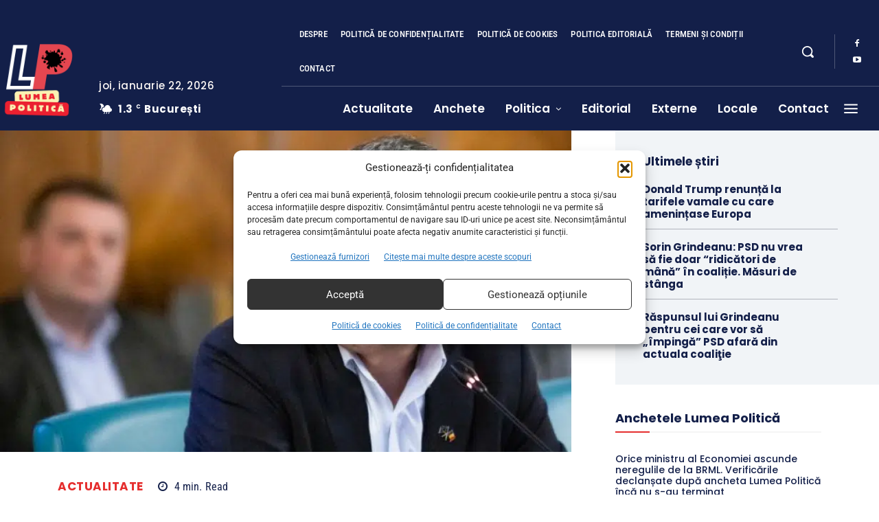

--- FILE ---
content_type: text/html; charset=UTF-8
request_url: https://lumeapolitica.ro/actualitate/peste-4-milioane-de-romani-ar-putea-primi-bani-pe-card-pentru-a-si-plati-facturile-la-energie-marcel-bolos-a-anuntat-cum-se-vor-folosi-aceste-carduri/
body_size: 210525
content:
<!doctype html >
<!--[if IE 8]>    <html class="ie8" lang="en"> <![endif]-->
<!--[if IE 9]>    <html class="ie9" lang="en"> <![endif]-->
<!--[if gt IE 8]><!--> <html dir="ltr" lang="ro-RO" prefix="og: https://ogp.me/ns#"> <!--<![endif]-->
<head><meta charset="UTF-8" /><script>if(navigator.userAgent.match(/MSIE|Internet Explorer/i)||navigator.userAgent.match(/Trident\/7\..*?rv:11/i)){var href=document.location.href;if(!href.match(/[?&]nowprocket/)){if(href.indexOf("?")==-1){if(href.indexOf("#")==-1){document.location.href=href+"?nowprocket=1"}else{document.location.href=href.replace("#","?nowprocket=1#")}}else{if(href.indexOf("#")==-1){document.location.href=href+"&nowprocket=1"}else{document.location.href=href.replace("#","&nowprocket=1#")}}}}</script><script>(()=>{class RocketLazyLoadScripts{constructor(){this.v="2.0.4",this.userEvents=["keydown","keyup","mousedown","mouseup","mousemove","mouseover","mouseout","touchmove","touchstart","touchend","touchcancel","wheel","click","dblclick","input"],this.attributeEvents=["onblur","onclick","oncontextmenu","ondblclick","onfocus","onmousedown","onmouseenter","onmouseleave","onmousemove","onmouseout","onmouseover","onmouseup","onmousewheel","onscroll","onsubmit"]}async t(){this.i(),this.o(),/iP(ad|hone)/.test(navigator.userAgent)&&this.h(),this.u(),this.l(this),this.m(),this.k(this),this.p(this),this._(),await Promise.all([this.R(),this.L()]),this.lastBreath=Date.now(),this.S(this),this.P(),this.D(),this.O(),this.M(),await this.C(this.delayedScripts.normal),await this.C(this.delayedScripts.defer),await this.C(this.delayedScripts.async),await this.T(),await this.F(),await this.j(),await this.A(),window.dispatchEvent(new Event("rocket-allScriptsLoaded")),this.everythingLoaded=!0,this.lastTouchEnd&&await new Promise(t=>setTimeout(t,500-Date.now()+this.lastTouchEnd)),this.I(),this.H(),this.U(),this.W()}i(){this.CSPIssue=sessionStorage.getItem("rocketCSPIssue"),document.addEventListener("securitypolicyviolation",t=>{this.CSPIssue||"script-src-elem"!==t.violatedDirective||"data"!==t.blockedURI||(this.CSPIssue=!0,sessionStorage.setItem("rocketCSPIssue",!0))},{isRocket:!0})}o(){window.addEventListener("pageshow",t=>{this.persisted=t.persisted,this.realWindowLoadedFired=!0},{isRocket:!0}),window.addEventListener("pagehide",()=>{this.onFirstUserAction=null},{isRocket:!0})}h(){let t;function e(e){t=e}window.addEventListener("touchstart",e,{isRocket:!0}),window.addEventListener("touchend",function i(o){o.changedTouches[0]&&t.changedTouches[0]&&Math.abs(o.changedTouches[0].pageX-t.changedTouches[0].pageX)<10&&Math.abs(o.changedTouches[0].pageY-t.changedTouches[0].pageY)<10&&o.timeStamp-t.timeStamp<200&&(window.removeEventListener("touchstart",e,{isRocket:!0}),window.removeEventListener("touchend",i,{isRocket:!0}),"INPUT"===o.target.tagName&&"text"===o.target.type||(o.target.dispatchEvent(new TouchEvent("touchend",{target:o.target,bubbles:!0})),o.target.dispatchEvent(new MouseEvent("mouseover",{target:o.target,bubbles:!0})),o.target.dispatchEvent(new PointerEvent("click",{target:o.target,bubbles:!0,cancelable:!0,detail:1,clientX:o.changedTouches[0].clientX,clientY:o.changedTouches[0].clientY})),event.preventDefault()))},{isRocket:!0})}q(t){this.userActionTriggered||("mousemove"!==t.type||this.firstMousemoveIgnored?"keyup"===t.type||"mouseover"===t.type||"mouseout"===t.type||(this.userActionTriggered=!0,this.onFirstUserAction&&this.onFirstUserAction()):this.firstMousemoveIgnored=!0),"click"===t.type&&t.preventDefault(),t.stopPropagation(),t.stopImmediatePropagation(),"touchstart"===this.lastEvent&&"touchend"===t.type&&(this.lastTouchEnd=Date.now()),"click"===t.type&&(this.lastTouchEnd=0),this.lastEvent=t.type,t.composedPath&&t.composedPath()[0].getRootNode()instanceof ShadowRoot&&(t.rocketTarget=t.composedPath()[0]),this.savedUserEvents.push(t)}u(){this.savedUserEvents=[],this.userEventHandler=this.q.bind(this),this.userEvents.forEach(t=>window.addEventListener(t,this.userEventHandler,{passive:!1,isRocket:!0})),document.addEventListener("visibilitychange",this.userEventHandler,{isRocket:!0})}U(){this.userEvents.forEach(t=>window.removeEventListener(t,this.userEventHandler,{passive:!1,isRocket:!0})),document.removeEventListener("visibilitychange",this.userEventHandler,{isRocket:!0}),this.savedUserEvents.forEach(t=>{(t.rocketTarget||t.target).dispatchEvent(new window[t.constructor.name](t.type,t))})}m(){const t="return false",e=Array.from(this.attributeEvents,t=>"data-rocket-"+t),i="["+this.attributeEvents.join("],[")+"]",o="[data-rocket-"+this.attributeEvents.join("],[data-rocket-")+"]",s=(e,i,o)=>{o&&o!==t&&(e.setAttribute("data-rocket-"+i,o),e["rocket"+i]=new Function("event",o),e.setAttribute(i,t))};new MutationObserver(t=>{for(const n of t)"attributes"===n.type&&(n.attributeName.startsWith("data-rocket-")||this.everythingLoaded?n.attributeName.startsWith("data-rocket-")&&this.everythingLoaded&&this.N(n.target,n.attributeName.substring(12)):s(n.target,n.attributeName,n.target.getAttribute(n.attributeName))),"childList"===n.type&&n.addedNodes.forEach(t=>{if(t.nodeType===Node.ELEMENT_NODE)if(this.everythingLoaded)for(const i of[t,...t.querySelectorAll(o)])for(const t of i.getAttributeNames())e.includes(t)&&this.N(i,t.substring(12));else for(const e of[t,...t.querySelectorAll(i)])for(const t of e.getAttributeNames())this.attributeEvents.includes(t)&&s(e,t,e.getAttribute(t))})}).observe(document,{subtree:!0,childList:!0,attributeFilter:[...this.attributeEvents,...e]})}I(){this.attributeEvents.forEach(t=>{document.querySelectorAll("[data-rocket-"+t+"]").forEach(e=>{this.N(e,t)})})}N(t,e){const i=t.getAttribute("data-rocket-"+e);i&&(t.setAttribute(e,i),t.removeAttribute("data-rocket-"+e))}k(t){Object.defineProperty(HTMLElement.prototype,"onclick",{get(){return this.rocketonclick||null},set(e){this.rocketonclick=e,this.setAttribute(t.everythingLoaded?"onclick":"data-rocket-onclick","this.rocketonclick(event)")}})}S(t){function e(e,i){let o=e[i];e[i]=null,Object.defineProperty(e,i,{get:()=>o,set(s){t.everythingLoaded?o=s:e["rocket"+i]=o=s}})}e(document,"onreadystatechange"),e(window,"onload"),e(window,"onpageshow");try{Object.defineProperty(document,"readyState",{get:()=>t.rocketReadyState,set(e){t.rocketReadyState=e},configurable:!0}),document.readyState="loading"}catch(t){console.log("WPRocket DJE readyState conflict, bypassing")}}l(t){this.originalAddEventListener=EventTarget.prototype.addEventListener,this.originalRemoveEventListener=EventTarget.prototype.removeEventListener,this.savedEventListeners=[],EventTarget.prototype.addEventListener=function(e,i,o){o&&o.isRocket||!t.B(e,this)&&!t.userEvents.includes(e)||t.B(e,this)&&!t.userActionTriggered||e.startsWith("rocket-")||t.everythingLoaded?t.originalAddEventListener.call(this,e,i,o):(t.savedEventListeners.push({target:this,remove:!1,type:e,func:i,options:o}),"mouseenter"!==e&&"mouseleave"!==e||t.originalAddEventListener.call(this,e,t.savedUserEvents.push,o))},EventTarget.prototype.removeEventListener=function(e,i,o){o&&o.isRocket||!t.B(e,this)&&!t.userEvents.includes(e)||t.B(e,this)&&!t.userActionTriggered||e.startsWith("rocket-")||t.everythingLoaded?t.originalRemoveEventListener.call(this,e,i,o):t.savedEventListeners.push({target:this,remove:!0,type:e,func:i,options:o})}}J(t,e){this.savedEventListeners=this.savedEventListeners.filter(i=>{let o=i.type,s=i.target||window;return e!==o||t!==s||(this.B(o,s)&&(i.type="rocket-"+o),this.$(i),!1)})}H(){EventTarget.prototype.addEventListener=this.originalAddEventListener,EventTarget.prototype.removeEventListener=this.originalRemoveEventListener,this.savedEventListeners.forEach(t=>this.$(t))}$(t){t.remove?this.originalRemoveEventListener.call(t.target,t.type,t.func,t.options):this.originalAddEventListener.call(t.target,t.type,t.func,t.options)}p(t){let e;function i(e){return t.everythingLoaded?e:e.split(" ").map(t=>"load"===t||t.startsWith("load.")?"rocket-jquery-load":t).join(" ")}function o(o){function s(e){const s=o.fn[e];o.fn[e]=o.fn.init.prototype[e]=function(){return this[0]===window&&t.userActionTriggered&&("string"==typeof arguments[0]||arguments[0]instanceof String?arguments[0]=i(arguments[0]):"object"==typeof arguments[0]&&Object.keys(arguments[0]).forEach(t=>{const e=arguments[0][t];delete arguments[0][t],arguments[0][i(t)]=e})),s.apply(this,arguments),this}}if(o&&o.fn&&!t.allJQueries.includes(o)){const e={DOMContentLoaded:[],"rocket-DOMContentLoaded":[]};for(const t in e)document.addEventListener(t,()=>{e[t].forEach(t=>t())},{isRocket:!0});o.fn.ready=o.fn.init.prototype.ready=function(i){function s(){parseInt(o.fn.jquery)>2?setTimeout(()=>i.bind(document)(o)):i.bind(document)(o)}return"function"==typeof i&&(t.realDomReadyFired?!t.userActionTriggered||t.fauxDomReadyFired?s():e["rocket-DOMContentLoaded"].push(s):e.DOMContentLoaded.push(s)),o([])},s("on"),s("one"),s("off"),t.allJQueries.push(o)}e=o}t.allJQueries=[],o(window.jQuery),Object.defineProperty(window,"jQuery",{get:()=>e,set(t){o(t)}})}P(){const t=new Map;document.write=document.writeln=function(e){const i=document.currentScript,o=document.createRange(),s=i.parentElement;let n=t.get(i);void 0===n&&(n=i.nextSibling,t.set(i,n));const c=document.createDocumentFragment();o.setStart(c,0),c.appendChild(o.createContextualFragment(e)),s.insertBefore(c,n)}}async R(){return new Promise(t=>{this.userActionTriggered?t():this.onFirstUserAction=t})}async L(){return new Promise(t=>{document.addEventListener("DOMContentLoaded",()=>{this.realDomReadyFired=!0,t()},{isRocket:!0})})}async j(){return this.realWindowLoadedFired?Promise.resolve():new Promise(t=>{window.addEventListener("load",t,{isRocket:!0})})}M(){this.pendingScripts=[];this.scriptsMutationObserver=new MutationObserver(t=>{for(const e of t)e.addedNodes.forEach(t=>{"SCRIPT"!==t.tagName||t.noModule||t.isWPRocket||this.pendingScripts.push({script:t,promise:new Promise(e=>{const i=()=>{const i=this.pendingScripts.findIndex(e=>e.script===t);i>=0&&this.pendingScripts.splice(i,1),e()};t.addEventListener("load",i,{isRocket:!0}),t.addEventListener("error",i,{isRocket:!0}),setTimeout(i,1e3)})})})}),this.scriptsMutationObserver.observe(document,{childList:!0,subtree:!0})}async F(){await this.X(),this.pendingScripts.length?(await this.pendingScripts[0].promise,await this.F()):this.scriptsMutationObserver.disconnect()}D(){this.delayedScripts={normal:[],async:[],defer:[]},document.querySelectorAll("script[type$=rocketlazyloadscript]").forEach(t=>{t.hasAttribute("data-rocket-src")?t.hasAttribute("async")&&!1!==t.async?this.delayedScripts.async.push(t):t.hasAttribute("defer")&&!1!==t.defer||"module"===t.getAttribute("data-rocket-type")?this.delayedScripts.defer.push(t):this.delayedScripts.normal.push(t):this.delayedScripts.normal.push(t)})}async _(){await this.L();let t=[];document.querySelectorAll("script[type$=rocketlazyloadscript][data-rocket-src]").forEach(e=>{let i=e.getAttribute("data-rocket-src");if(i&&!i.startsWith("data:")){i.startsWith("//")&&(i=location.protocol+i);try{const o=new URL(i).origin;o!==location.origin&&t.push({src:o,crossOrigin:e.crossOrigin||"module"===e.getAttribute("data-rocket-type")})}catch(t){}}}),t=[...new Map(t.map(t=>[JSON.stringify(t),t])).values()],this.Y(t,"preconnect")}async G(t){if(await this.K(),!0!==t.noModule||!("noModule"in HTMLScriptElement.prototype))return new Promise(e=>{let i;function o(){(i||t).setAttribute("data-rocket-status","executed"),e()}try{if(navigator.userAgent.includes("Firefox/")||""===navigator.vendor||this.CSPIssue)i=document.createElement("script"),[...t.attributes].forEach(t=>{let e=t.nodeName;"type"!==e&&("data-rocket-type"===e&&(e="type"),"data-rocket-src"===e&&(e="src"),i.setAttribute(e,t.nodeValue))}),t.text&&(i.text=t.text),t.nonce&&(i.nonce=t.nonce),i.hasAttribute("src")?(i.addEventListener("load",o,{isRocket:!0}),i.addEventListener("error",()=>{i.setAttribute("data-rocket-status","failed-network"),e()},{isRocket:!0}),setTimeout(()=>{i.isConnected||e()},1)):(i.text=t.text,o()),i.isWPRocket=!0,t.parentNode.replaceChild(i,t);else{const i=t.getAttribute("data-rocket-type"),s=t.getAttribute("data-rocket-src");i?(t.type=i,t.removeAttribute("data-rocket-type")):t.removeAttribute("type"),t.addEventListener("load",o,{isRocket:!0}),t.addEventListener("error",i=>{this.CSPIssue&&i.target.src.startsWith("data:")?(console.log("WPRocket: CSP fallback activated"),t.removeAttribute("src"),this.G(t).then(e)):(t.setAttribute("data-rocket-status","failed-network"),e())},{isRocket:!0}),s?(t.fetchPriority="high",t.removeAttribute("data-rocket-src"),t.src=s):t.src="data:text/javascript;base64,"+window.btoa(unescape(encodeURIComponent(t.text)))}}catch(i){t.setAttribute("data-rocket-status","failed-transform"),e()}});t.setAttribute("data-rocket-status","skipped")}async C(t){const e=t.shift();return e?(e.isConnected&&await this.G(e),this.C(t)):Promise.resolve()}O(){this.Y([...this.delayedScripts.normal,...this.delayedScripts.defer,...this.delayedScripts.async],"preload")}Y(t,e){this.trash=this.trash||[];let i=!0;var o=document.createDocumentFragment();t.forEach(t=>{const s=t.getAttribute&&t.getAttribute("data-rocket-src")||t.src;if(s&&!s.startsWith("data:")){const n=document.createElement("link");n.href=s,n.rel=e,"preconnect"!==e&&(n.as="script",n.fetchPriority=i?"high":"low"),t.getAttribute&&"module"===t.getAttribute("data-rocket-type")&&(n.crossOrigin=!0),t.crossOrigin&&(n.crossOrigin=t.crossOrigin),t.integrity&&(n.integrity=t.integrity),t.nonce&&(n.nonce=t.nonce),o.appendChild(n),this.trash.push(n),i=!1}}),document.head.appendChild(o)}W(){this.trash.forEach(t=>t.remove())}async T(){try{document.readyState="interactive"}catch(t){}this.fauxDomReadyFired=!0;try{await this.K(),this.J(document,"readystatechange"),document.dispatchEvent(new Event("rocket-readystatechange")),await this.K(),document.rocketonreadystatechange&&document.rocketonreadystatechange(),await this.K(),this.J(document,"DOMContentLoaded"),document.dispatchEvent(new Event("rocket-DOMContentLoaded")),await this.K(),this.J(window,"DOMContentLoaded"),window.dispatchEvent(new Event("rocket-DOMContentLoaded"))}catch(t){console.error(t)}}async A(){try{document.readyState="complete"}catch(t){}try{await this.K(),this.J(document,"readystatechange"),document.dispatchEvent(new Event("rocket-readystatechange")),await this.K(),document.rocketonreadystatechange&&document.rocketonreadystatechange(),await this.K(),this.J(window,"load"),window.dispatchEvent(new Event("rocket-load")),await this.K(),window.rocketonload&&window.rocketonload(),await this.K(),this.allJQueries.forEach(t=>t(window).trigger("rocket-jquery-load")),await this.K(),this.J(window,"pageshow");const t=new Event("rocket-pageshow");t.persisted=this.persisted,window.dispatchEvent(t),await this.K(),window.rocketonpageshow&&window.rocketonpageshow({persisted:this.persisted})}catch(t){console.error(t)}}async K(){Date.now()-this.lastBreath>45&&(await this.X(),this.lastBreath=Date.now())}async X(){return document.hidden?new Promise(t=>setTimeout(t)):new Promise(t=>requestAnimationFrame(t))}B(t,e){return e===document&&"readystatechange"===t||(e===document&&"DOMContentLoaded"===t||(e===window&&"DOMContentLoaded"===t||(e===window&&"load"===t||e===window&&"pageshow"===t)))}static run(){(new RocketLazyLoadScripts).t()}}RocketLazyLoadScripts.run()})();</script>
    <title>Peste 4 milioane de români ar putea primi bani pe card pentru a-și plăti facturile la energie. Marcel Boloș a anunțat cum se vor folosi aceste carduri - Lumea Politică</title>
<link data-rocket-preload as="style" data-wpr-hosted-gf-parameters="family=Open%20Sans%3A400%2C700%2C700italic%7CRoboto%3A400%2C700%2C700italic%7CPoppins%3A500%2C700%2C400%2C600%2C300%2C800%7CRoboto%20Condensed%3A500%2C400%2C600%7CPT%20Serif%3A700%2C400&display=swap" href="https://411061e2.delivery.rocketcdn.me/wp-content/cache/fonts/1/google-fonts/css/e/7/3/f5ffb584738b0d982227b3855c38e.css" rel="preload">
<link data-wpr-hosted-gf-parameters="family=Open%20Sans%3A400%2C700%2C700italic%7CRoboto%3A400%2C700%2C700italic%7CPoppins%3A500%2C700%2C400%2C600%2C300%2C800%7CRoboto%20Condensed%3A500%2C400%2C600%7CPT%20Serif%3A700%2C400&display=swap" href="https://411061e2.delivery.rocketcdn.me/wp-content/cache/fonts/1/google-fonts/css/e/7/3/f5ffb584738b0d982227b3855c38e.css" media="print" onload="this.media=&#039;all&#039;" rel="stylesheet">
<noscript data-wpr-hosted-gf-parameters=""><link rel="stylesheet" href="https://fonts.googleapis.com/css?family=Open%20Sans%3A400%2C700%2C700italic%7CRoboto%3A400%2C700%2C700italic%7CPoppins%3A500%2C700%2C400%2C600%2C300%2C800%7CRoboto%20Condensed%3A500%2C400%2C600%7CPT%20Serif%3A700%2C400&#038;display=swap"></noscript>
    
    <meta name="viewport" content="width=device-width, initial-scale=1.0">
    <link rel="pingback" href="https://lumeapolitica.ro/xmlrpc.php" />
    <!-- Statistics script Complianz GDPR/CCPA -->
						<script data-category="functional">
							(function(w,d,s,l,i){w[l]=w[l]||[];w[l].push({'gtm.start':
		new Date().getTime(),event:'gtm.js'});var f=d.getElementsByTagName(s)[0],
	j=d.createElement(s),dl=l!='dataLayer'?'&l='+l:'';j.async=true;j.src=
	'https://www.googletagmanager.com/gtm.js?id='+i+dl;f.parentNode.insertBefore(j,f);
})(window,document,'script','dataLayer','GTM-THZ9C9C');

const revokeListeners = [];
window.addRevokeListener = (callback) => {
	revokeListeners.push(callback);
};
document.addEventListener("cmplz_revoke", function (e) {
	cmplz_set_cookie('cmplz_consent_mode', 'revoked', false );
	revokeListeners.forEach((callback) => {
		callback();
	});
});

const consentListeners = [];
/**
 * Called from GTM template to set callback to be executed when user consent is provided.
 * @param callback
 */
window.addConsentUpdateListener = (callback) => {
	consentListeners.push(callback);
};
document.addEventListener("cmplz_fire_categories", function (e) {
	var consentedCategories = e.detail.categories;
	const consent = {
		'security_storage': "granted",
		'functionality_storage': "granted",
		'personalization_storage':  cmplz_in_array( 'preferences', consentedCategories ) ? 'granted' : 'denied',
		'analytics_storage':  cmplz_in_array( 'statistics', consentedCategories ) ? 'granted' : 'denied',
		'ad_storage': cmplz_in_array( 'marketing', consentedCategories ) ? 'granted' : 'denied',
		'ad_user_data': cmplz_in_array( 'marketing', consentedCategories ) ? 'granted' : 'denied',
		'ad_personalization': cmplz_in_array( 'marketing', consentedCategories ) ? 'granted' : 'denied',
	};

	//don't use automatic prefixing, as the TM template needs to be sure it's cmplz_.
	let consented = [];
	for (const [key, value] of Object.entries(consent)) {
		if (value === 'granted') {
			consented.push(key);
		}
	}
	cmplz_set_cookie('cmplz_consent_mode', consented.join(','), false );
	consentListeners.forEach((callback) => {
		callback(consent);
	});
});
						</script>
		<!-- All in One SEO Pro 4.9.3 - aioseo.com -->
	<meta name="description" content="Românii vor primi bani pe card pentru a-și plăti facturile la energie și pentru a-și cumpăra lemne de foc, potrivit ministrului Boloș. Un miliard de euro are la dispoziție Guvernul pentru plata acestor ajutoare timp de un an de zile. Este vorba despre fonduri europene. Marcel Boloș, ministrul Investițiilor și Proiectelor Europene, a intrat în direct" />
	<meta name="robots" content="max-image-preview:large" />
	<meta name="author" content="Andrada Ionescu"/>
	<meta name="google-site-verification" content="ZO2K6YMyx1I2jyHm0hQ-i7xQuAMjiRpBMCDbWsyxt98" />
	<link rel="canonical" href="https://lumeapolitica.ro/actualitate/peste-4-milioane-de-romani-ar-putea-primi-bani-pe-card-pentru-a-si-plati-facturile-la-energie-marcel-bolos-a-anuntat-cum-se-vor-folosi-aceste-carduri/" />
	<meta name="generator" content="All in One SEO Pro (AIOSEO) 4.9.3" />
		<meta property="og:locale" content="ro_RO" />
		<meta property="og:site_name" content="Lumea Politică - Politicieni fără secrete" />
		<meta property="og:type" content="article" />
		<meta property="og:title" content="Peste 4 milioane de români ar putea primi bani pe card pentru a-și plăti facturile la energie. Marcel Boloș a anunțat cum se vor folosi aceste carduri - Lumea Politică" />
		<meta property="og:description" content="Românii vor primi bani pe card pentru a-și plăti facturile la energie și pentru a-și cumpăra lemne de foc, potrivit ministrului Boloș. Un miliard de euro are la dispoziție Guvernul pentru plata acestor ajutoare timp de un an de zile. Este vorba despre fonduri europene. Marcel Boloș, ministrul Investițiilor și Proiectelor Europene, a intrat în direct" />
		<meta property="og:url" content="https://lumeapolitica.ro/actualitate/peste-4-milioane-de-romani-ar-putea-primi-bani-pe-card-pentru-a-si-plati-facturile-la-energie-marcel-bolos-a-anuntat-cum-se-vor-folosi-aceste-carduri/" />
		<meta property="og:image" content="https://411061e2.delivery.rocketcdn.me/wp-content/uploads/2022/01/Marcel-Bolos.jpg" />
		<meta property="og:image:secure_url" content="https://411061e2.delivery.rocketcdn.me/wp-content/uploads/2022/01/Marcel-Bolos.jpg" />
		<meta property="og:image:width" content="800" />
		<meta property="og:image:height" content="450" />
		<meta property="article:published_time" content="2022-11-01T14:38:22+00:00" />
		<meta property="article:modified_time" content="2022-11-01T14:38:22+00:00" />
		<meta property="article:publisher" content="https://www.facebook.com/LumeaPolitica" />
		<meta name="twitter:card" content="summary_large_image" />
		<meta name="twitter:title" content="Peste 4 milioane de români ar putea primi bani pe card pentru a-și plăti facturile la energie. Marcel Boloș a anunțat cum se vor folosi aceste carduri - Lumea Politică" />
		<meta name="twitter:description" content="Românii vor primi bani pe card pentru a-și plăti facturile la energie și pentru a-și cumpăra lemne de foc, potrivit ministrului Boloș. Un miliard de euro are la dispoziție Guvernul pentru plata acestor ajutoare timp de un an de zile. Este vorba despre fonduri europene. Marcel Boloș, ministrul Investițiilor și Proiectelor Europene, a intrat în direct" />
		<meta name="twitter:image" content="https://411061e2.delivery.rocketcdn.me/wp-content/uploads/2022/01/Marcel-Bolos.jpg" />
		<!-- All in One SEO Pro -->

<link rel='dns-prefetch' href='//fonts.googleapis.com' />
<link rel='dns-prefetch' href='//411061e2.delivery.rocketcdn.me' />
<link href='https://fonts.gstatic.com' crossorigin rel='preconnect' />
<link href='https://411061e2.delivery.rocketcdn.me' rel='preconnect' />
<link rel="alternate" type="application/rss+xml" title="Lumea Politică &raquo; Flux" href="https://lumeapolitica.ro/feed/" />
<link rel="alternate" type="application/rss+xml" title="Lumea Politică &raquo; Flux comentarii" href="https://lumeapolitica.ro/comments/feed/" />
<link rel="alternate" type="application/rss+xml" title="Flux comentarii Lumea Politică &raquo; Peste 4 milioane de români ar putea primi bani pe card pentru a-și plăti facturile la energie. Marcel Boloș a anunțat cum se vor folosi aceste carduri" href="https://lumeapolitica.ro/actualitate/peste-4-milioane-de-romani-ar-putea-primi-bani-pe-card-pentru-a-si-plati-facturile-la-energie-marcel-bolos-a-anuntat-cum-se-vor-folosi-aceste-carduri/feed/" />
<link rel="alternate" title="oEmbed (JSON)" type="application/json+oembed" href="https://lumeapolitica.ro/wp-json/oembed/1.0/embed?url=https%3A%2F%2Flumeapolitica.ro%2Factualitate%2Fpeste-4-milioane-de-romani-ar-putea-primi-bani-pe-card-pentru-a-si-plati-facturile-la-energie-marcel-bolos-a-anuntat-cum-se-vor-folosi-aceste-carduri%2F" />
<link rel="alternate" title="oEmbed (XML)" type="text/xml+oembed" href="https://lumeapolitica.ro/wp-json/oembed/1.0/embed?url=https%3A%2F%2Flumeapolitica.ro%2Factualitate%2Fpeste-4-milioane-de-romani-ar-putea-primi-bani-pe-card-pentru-a-si-plati-facturile-la-energie-marcel-bolos-a-anuntat-cum-se-vor-folosi-aceste-carduri%2F&#038;format=xml" />
<style id='wp-img-auto-sizes-contain-inline-css' type='text/css'>
img:is([sizes=auto i],[sizes^="auto," i]){contain-intrinsic-size:3000px 1500px}
/*# sourceURL=wp-img-auto-sizes-contain-inline-css */
</style>
<style id='wp-emoji-styles-inline-css' type='text/css'>

	img.wp-smiley, img.emoji {
		display: inline !important;
		border: none !important;
		box-shadow: none !important;
		height: 1em !important;
		width: 1em !important;
		margin: 0 0.07em !important;
		vertical-align: -0.1em !important;
		background: none !important;
		padding: 0 !important;
	}
/*# sourceURL=wp-emoji-styles-inline-css */
</style>
<style id='wp-block-library-inline-css' type='text/css'>
:root{--wp-block-synced-color:#7a00df;--wp-block-synced-color--rgb:122,0,223;--wp-bound-block-color:var(--wp-block-synced-color);--wp-editor-canvas-background:#ddd;--wp-admin-theme-color:#007cba;--wp-admin-theme-color--rgb:0,124,186;--wp-admin-theme-color-darker-10:#006ba1;--wp-admin-theme-color-darker-10--rgb:0,107,160.5;--wp-admin-theme-color-darker-20:#005a87;--wp-admin-theme-color-darker-20--rgb:0,90,135;--wp-admin-border-width-focus:2px}@media (min-resolution:192dpi){:root{--wp-admin-border-width-focus:1.5px}}.wp-element-button{cursor:pointer}:root .has-very-light-gray-background-color{background-color:#eee}:root .has-very-dark-gray-background-color{background-color:#313131}:root .has-very-light-gray-color{color:#eee}:root .has-very-dark-gray-color{color:#313131}:root .has-vivid-green-cyan-to-vivid-cyan-blue-gradient-background{background:linear-gradient(135deg,#00d084,#0693e3)}:root .has-purple-crush-gradient-background{background:linear-gradient(135deg,#34e2e4,#4721fb 50%,#ab1dfe)}:root .has-hazy-dawn-gradient-background{background:linear-gradient(135deg,#faaca8,#dad0ec)}:root .has-subdued-olive-gradient-background{background:linear-gradient(135deg,#fafae1,#67a671)}:root .has-atomic-cream-gradient-background{background:linear-gradient(135deg,#fdd79a,#004a59)}:root .has-nightshade-gradient-background{background:linear-gradient(135deg,#330968,#31cdcf)}:root .has-midnight-gradient-background{background:linear-gradient(135deg,#020381,#2874fc)}:root{--wp--preset--font-size--normal:16px;--wp--preset--font-size--huge:42px}.has-regular-font-size{font-size:1em}.has-larger-font-size{font-size:2.625em}.has-normal-font-size{font-size:var(--wp--preset--font-size--normal)}.has-huge-font-size{font-size:var(--wp--preset--font-size--huge)}.has-text-align-center{text-align:center}.has-text-align-left{text-align:left}.has-text-align-right{text-align:right}.has-fit-text{white-space:nowrap!important}#end-resizable-editor-section{display:none}.aligncenter{clear:both}.items-justified-left{justify-content:flex-start}.items-justified-center{justify-content:center}.items-justified-right{justify-content:flex-end}.items-justified-space-between{justify-content:space-between}.screen-reader-text{border:0;clip-path:inset(50%);height:1px;margin:-1px;overflow:hidden;padding:0;position:absolute;width:1px;word-wrap:normal!important}.screen-reader-text:focus{background-color:#ddd;clip-path:none;color:#444;display:block;font-size:1em;height:auto;left:5px;line-height:normal;padding:15px 23px 14px;text-decoration:none;top:5px;width:auto;z-index:100000}html :where(.has-border-color){border-style:solid}html :where([style*=border-top-color]){border-top-style:solid}html :where([style*=border-right-color]){border-right-style:solid}html :where([style*=border-bottom-color]){border-bottom-style:solid}html :where([style*=border-left-color]){border-left-style:solid}html :where([style*=border-width]){border-style:solid}html :where([style*=border-top-width]){border-top-style:solid}html :where([style*=border-right-width]){border-right-style:solid}html :where([style*=border-bottom-width]){border-bottom-style:solid}html :where([style*=border-left-width]){border-left-style:solid}html :where(img[class*=wp-image-]){height:auto;max-width:100%}:where(figure){margin:0 0 1em}html :where(.is-position-sticky){--wp-admin--admin-bar--position-offset:var(--wp-admin--admin-bar--height,0px)}@media screen and (max-width:600px){html :where(.is-position-sticky){--wp-admin--admin-bar--position-offset:0px}}

/*# sourceURL=wp-block-library-inline-css */
</style><link data-minify="1" rel='stylesheet' id='aioseo-eeat/css/src/vue/standalone/blocks/author-bio/global.scss-css' href='https://411061e2.delivery.rocketcdn.me/wp-content/cache/min/1/wp-content/plugins/aioseo-eeat/dist/Pro/assets/css/author-bio/global.lvru5eV8.css?ver=1769084505' type='text/css' media='all' />
<style id='global-styles-inline-css' type='text/css'>
:root{--wp--preset--aspect-ratio--square: 1;--wp--preset--aspect-ratio--4-3: 4/3;--wp--preset--aspect-ratio--3-4: 3/4;--wp--preset--aspect-ratio--3-2: 3/2;--wp--preset--aspect-ratio--2-3: 2/3;--wp--preset--aspect-ratio--16-9: 16/9;--wp--preset--aspect-ratio--9-16: 9/16;--wp--preset--color--black: #000000;--wp--preset--color--cyan-bluish-gray: #abb8c3;--wp--preset--color--white: #ffffff;--wp--preset--color--pale-pink: #f78da7;--wp--preset--color--vivid-red: #cf2e2e;--wp--preset--color--luminous-vivid-orange: #ff6900;--wp--preset--color--luminous-vivid-amber: #fcb900;--wp--preset--color--light-green-cyan: #7bdcb5;--wp--preset--color--vivid-green-cyan: #00d084;--wp--preset--color--pale-cyan-blue: #8ed1fc;--wp--preset--color--vivid-cyan-blue: #0693e3;--wp--preset--color--vivid-purple: #9b51e0;--wp--preset--gradient--vivid-cyan-blue-to-vivid-purple: linear-gradient(135deg,rgb(6,147,227) 0%,rgb(155,81,224) 100%);--wp--preset--gradient--light-green-cyan-to-vivid-green-cyan: linear-gradient(135deg,rgb(122,220,180) 0%,rgb(0,208,130) 100%);--wp--preset--gradient--luminous-vivid-amber-to-luminous-vivid-orange: linear-gradient(135deg,rgb(252,185,0) 0%,rgb(255,105,0) 100%);--wp--preset--gradient--luminous-vivid-orange-to-vivid-red: linear-gradient(135deg,rgb(255,105,0) 0%,rgb(207,46,46) 100%);--wp--preset--gradient--very-light-gray-to-cyan-bluish-gray: linear-gradient(135deg,rgb(238,238,238) 0%,rgb(169,184,195) 100%);--wp--preset--gradient--cool-to-warm-spectrum: linear-gradient(135deg,rgb(74,234,220) 0%,rgb(151,120,209) 20%,rgb(207,42,186) 40%,rgb(238,44,130) 60%,rgb(251,105,98) 80%,rgb(254,248,76) 100%);--wp--preset--gradient--blush-light-purple: linear-gradient(135deg,rgb(255,206,236) 0%,rgb(152,150,240) 100%);--wp--preset--gradient--blush-bordeaux: linear-gradient(135deg,rgb(254,205,165) 0%,rgb(254,45,45) 50%,rgb(107,0,62) 100%);--wp--preset--gradient--luminous-dusk: linear-gradient(135deg,rgb(255,203,112) 0%,rgb(199,81,192) 50%,rgb(65,88,208) 100%);--wp--preset--gradient--pale-ocean: linear-gradient(135deg,rgb(255,245,203) 0%,rgb(182,227,212) 50%,rgb(51,167,181) 100%);--wp--preset--gradient--electric-grass: linear-gradient(135deg,rgb(202,248,128) 0%,rgb(113,206,126) 100%);--wp--preset--gradient--midnight: linear-gradient(135deg,rgb(2,3,129) 0%,rgb(40,116,252) 100%);--wp--preset--font-size--small: 11px;--wp--preset--font-size--medium: 20px;--wp--preset--font-size--large: 32px;--wp--preset--font-size--x-large: 42px;--wp--preset--font-size--regular: 15px;--wp--preset--font-size--larger: 50px;--wp--preset--spacing--20: 0.44rem;--wp--preset--spacing--30: 0.67rem;--wp--preset--spacing--40: 1rem;--wp--preset--spacing--50: 1.5rem;--wp--preset--spacing--60: 2.25rem;--wp--preset--spacing--70: 3.38rem;--wp--preset--spacing--80: 5.06rem;--wp--preset--shadow--natural: 6px 6px 9px rgba(0, 0, 0, 0.2);--wp--preset--shadow--deep: 12px 12px 50px rgba(0, 0, 0, 0.4);--wp--preset--shadow--sharp: 6px 6px 0px rgba(0, 0, 0, 0.2);--wp--preset--shadow--outlined: 6px 6px 0px -3px rgb(255, 255, 255), 6px 6px rgb(0, 0, 0);--wp--preset--shadow--crisp: 6px 6px 0px rgb(0, 0, 0);}:where(.is-layout-flex){gap: 0.5em;}:where(.is-layout-grid){gap: 0.5em;}body .is-layout-flex{display: flex;}.is-layout-flex{flex-wrap: wrap;align-items: center;}.is-layout-flex > :is(*, div){margin: 0;}body .is-layout-grid{display: grid;}.is-layout-grid > :is(*, div){margin: 0;}:where(.wp-block-columns.is-layout-flex){gap: 2em;}:where(.wp-block-columns.is-layout-grid){gap: 2em;}:where(.wp-block-post-template.is-layout-flex){gap: 1.25em;}:where(.wp-block-post-template.is-layout-grid){gap: 1.25em;}.has-black-color{color: var(--wp--preset--color--black) !important;}.has-cyan-bluish-gray-color{color: var(--wp--preset--color--cyan-bluish-gray) !important;}.has-white-color{color: var(--wp--preset--color--white) !important;}.has-pale-pink-color{color: var(--wp--preset--color--pale-pink) !important;}.has-vivid-red-color{color: var(--wp--preset--color--vivid-red) !important;}.has-luminous-vivid-orange-color{color: var(--wp--preset--color--luminous-vivid-orange) !important;}.has-luminous-vivid-amber-color{color: var(--wp--preset--color--luminous-vivid-amber) !important;}.has-light-green-cyan-color{color: var(--wp--preset--color--light-green-cyan) !important;}.has-vivid-green-cyan-color{color: var(--wp--preset--color--vivid-green-cyan) !important;}.has-pale-cyan-blue-color{color: var(--wp--preset--color--pale-cyan-blue) !important;}.has-vivid-cyan-blue-color{color: var(--wp--preset--color--vivid-cyan-blue) !important;}.has-vivid-purple-color{color: var(--wp--preset--color--vivid-purple) !important;}.has-black-background-color{background-color: var(--wp--preset--color--black) !important;}.has-cyan-bluish-gray-background-color{background-color: var(--wp--preset--color--cyan-bluish-gray) !important;}.has-white-background-color{background-color: var(--wp--preset--color--white) !important;}.has-pale-pink-background-color{background-color: var(--wp--preset--color--pale-pink) !important;}.has-vivid-red-background-color{background-color: var(--wp--preset--color--vivid-red) !important;}.has-luminous-vivid-orange-background-color{background-color: var(--wp--preset--color--luminous-vivid-orange) !important;}.has-luminous-vivid-amber-background-color{background-color: var(--wp--preset--color--luminous-vivid-amber) !important;}.has-light-green-cyan-background-color{background-color: var(--wp--preset--color--light-green-cyan) !important;}.has-vivid-green-cyan-background-color{background-color: var(--wp--preset--color--vivid-green-cyan) !important;}.has-pale-cyan-blue-background-color{background-color: var(--wp--preset--color--pale-cyan-blue) !important;}.has-vivid-cyan-blue-background-color{background-color: var(--wp--preset--color--vivid-cyan-blue) !important;}.has-vivid-purple-background-color{background-color: var(--wp--preset--color--vivid-purple) !important;}.has-black-border-color{border-color: var(--wp--preset--color--black) !important;}.has-cyan-bluish-gray-border-color{border-color: var(--wp--preset--color--cyan-bluish-gray) !important;}.has-white-border-color{border-color: var(--wp--preset--color--white) !important;}.has-pale-pink-border-color{border-color: var(--wp--preset--color--pale-pink) !important;}.has-vivid-red-border-color{border-color: var(--wp--preset--color--vivid-red) !important;}.has-luminous-vivid-orange-border-color{border-color: var(--wp--preset--color--luminous-vivid-orange) !important;}.has-luminous-vivid-amber-border-color{border-color: var(--wp--preset--color--luminous-vivid-amber) !important;}.has-light-green-cyan-border-color{border-color: var(--wp--preset--color--light-green-cyan) !important;}.has-vivid-green-cyan-border-color{border-color: var(--wp--preset--color--vivid-green-cyan) !important;}.has-pale-cyan-blue-border-color{border-color: var(--wp--preset--color--pale-cyan-blue) !important;}.has-vivid-cyan-blue-border-color{border-color: var(--wp--preset--color--vivid-cyan-blue) !important;}.has-vivid-purple-border-color{border-color: var(--wp--preset--color--vivid-purple) !important;}.has-vivid-cyan-blue-to-vivid-purple-gradient-background{background: var(--wp--preset--gradient--vivid-cyan-blue-to-vivid-purple) !important;}.has-light-green-cyan-to-vivid-green-cyan-gradient-background{background: var(--wp--preset--gradient--light-green-cyan-to-vivid-green-cyan) !important;}.has-luminous-vivid-amber-to-luminous-vivid-orange-gradient-background{background: var(--wp--preset--gradient--luminous-vivid-amber-to-luminous-vivid-orange) !important;}.has-luminous-vivid-orange-to-vivid-red-gradient-background{background: var(--wp--preset--gradient--luminous-vivid-orange-to-vivid-red) !important;}.has-very-light-gray-to-cyan-bluish-gray-gradient-background{background: var(--wp--preset--gradient--very-light-gray-to-cyan-bluish-gray) !important;}.has-cool-to-warm-spectrum-gradient-background{background: var(--wp--preset--gradient--cool-to-warm-spectrum) !important;}.has-blush-light-purple-gradient-background{background: var(--wp--preset--gradient--blush-light-purple) !important;}.has-blush-bordeaux-gradient-background{background: var(--wp--preset--gradient--blush-bordeaux) !important;}.has-luminous-dusk-gradient-background{background: var(--wp--preset--gradient--luminous-dusk) !important;}.has-pale-ocean-gradient-background{background: var(--wp--preset--gradient--pale-ocean) !important;}.has-electric-grass-gradient-background{background: var(--wp--preset--gradient--electric-grass) !important;}.has-midnight-gradient-background{background: var(--wp--preset--gradient--midnight) !important;}.has-small-font-size{font-size: var(--wp--preset--font-size--small) !important;}.has-medium-font-size{font-size: var(--wp--preset--font-size--medium) !important;}.has-large-font-size{font-size: var(--wp--preset--font-size--large) !important;}.has-x-large-font-size{font-size: var(--wp--preset--font-size--x-large) !important;}
/*# sourceURL=global-styles-inline-css */
</style>

<style id='classic-theme-styles-inline-css' type='text/css'>
/*! This file is auto-generated */
.wp-block-button__link{color:#fff;background-color:#32373c;border-radius:9999px;box-shadow:none;text-decoration:none;padding:calc(.667em + 2px) calc(1.333em + 2px);font-size:1.125em}.wp-block-file__button{background:#32373c;color:#fff;text-decoration:none}
/*# sourceURL=/wp-includes/css/classic-themes.min.css */
</style>
<link rel='stylesheet' id='gn-frontend-gnfollow-style-css' href='https://411061e2.delivery.rocketcdn.me/wp-content/plugins/gn-publisher/assets/css/gn-frontend-gnfollow.min.css?ver=1.5.26' type='text/css' media='all' />
<link data-minify="1" rel='stylesheet' id='newspack-blocks-block-styles-stylesheet-css' href='https://411061e2.delivery.rocketcdn.me/wp-content/cache/min/1/wp-content/plugins/newspack-blocks/dist/block_styles.css?ver=1769084505' type='text/css' media='all' />
<link data-minify="1" rel='stylesheet' id='newspack-listings-styles-css' href='https://411061e2.delivery.rocketcdn.me/wp-content/cache/min/1/wp-content/plugins/newspack-listings/dist/assets.css?ver=1769084505' type='text/css' media='all' />
<link rel='stylesheet' id='super-rss-reader-css' href='https://411061e2.delivery.rocketcdn.me/wp-content/plugins/super-rss-reader-pro/public/css/style.min.css?ver=5.4' type='text/css' media='all' />
<link rel='stylesheet' id='cmplz-general-css' href='https://411061e2.delivery.rocketcdn.me/wp-content/plugins/complianz-gdpr-premium/assets/css/cookieblocker.min.css?ver=1767013352' type='text/css' media='all' />
<link data-minify="1" rel='stylesheet' id='td-plugin-multi-purpose-css' href='https://411061e2.delivery.rocketcdn.me/wp-content/cache/min/1/wp-content/plugins/td-composer/td-multi-purpose/style.css?ver=1769084505' type='text/css' media='all' />

<link data-minify="1" rel='stylesheet' id='tds-front-css' href='https://411061e2.delivery.rocketcdn.me/wp-content/cache/min/1/wp-content/plugins/td-subscription/assets/css/tds-front.css?ver=1769084505' type='text/css' media='all' />
<link data-minify="1" rel='stylesheet' id='font_awesome-css' href='https://411061e2.delivery.rocketcdn.me/wp-content/cache/min/1/wp-content/plugins/td-composer/assets/fonts/font-awesome/font-awesome.css?ver=1769084505' type='text/css' media='all' />
<link data-minify="1" rel='stylesheet' id='td-theme-css' href='https://411061e2.delivery.rocketcdn.me/wp-content/cache/min/1/wp-content/themes/Newspaper/style.css?ver=1769084505' type='text/css' media='all' />
<style id='td-theme-inline-css' type='text/css'>@media (max-width:767px){.td-header-desktop-wrap{display:none}}@media (min-width:767px){.td-header-mobile-wrap{display:none}}</style>
<link data-minify="1" rel='stylesheet' id='td-legacy-framework-front-style-css' href='https://411061e2.delivery.rocketcdn.me/wp-content/cache/background-css/1/411061e2.delivery.rocketcdn.me/wp-content/cache/min/1/wp-content/plugins/td-composer/legacy/Newspaper/assets/css/td_legacy_main.css?ver=1769084505&wpr_t=1769120919' type='text/css' media='all' />
<link data-minify="1" rel='stylesheet' id='td-standard-pack-framework-front-style-css' href='https://411061e2.delivery.rocketcdn.me/wp-content/cache/background-css/1/411061e2.delivery.rocketcdn.me/wp-content/cache/min/1/wp-content/plugins/td-standard-pack/Newspaper/assets/css/td_standard_pack_main.css?ver=1769084505&wpr_t=1769120919' type='text/css' media='all' />
<link data-minify="1" rel='stylesheet' id='tdb_style_cloud_templates_front-css' href='https://411061e2.delivery.rocketcdn.me/wp-content/cache/min/1/wp-content/plugins/td-cloud-library/assets/css/tdb_main.css?ver=1769084505' type='text/css' media='all' />
<style id='rocket-lazyload-inline-css' type='text/css'>
.rll-youtube-player{position:relative;padding-bottom:56.23%;height:0;overflow:hidden;max-width:100%;}.rll-youtube-player:focus-within{outline: 2px solid currentColor;outline-offset: 5px;}.rll-youtube-player iframe{position:absolute;top:0;left:0;width:100%;height:100%;z-index:100;background:0 0}.rll-youtube-player img{bottom:0;display:block;left:0;margin:auto;max-width:100%;width:100%;position:absolute;right:0;top:0;border:none;height:auto;-webkit-transition:.4s all;-moz-transition:.4s all;transition:.4s all}.rll-youtube-player img:hover{-webkit-filter:brightness(75%)}.rll-youtube-player .play{height:100%;width:100%;left:0;top:0;position:absolute;background:var(--wpr-bg-e3abc4bf-5be1-4f98-a6dc-36bb29d78ea7) no-repeat center;background-color: transparent !important;cursor:pointer;border:none;}
/*# sourceURL=rocket-lazyload-inline-css */
</style>
<script type="text/javascript" src="https://411061e2.delivery.rocketcdn.me/wp-content/plugins/complianz-gdpr-premium/pro/tcf-stub/build/index.js?ver=1767013351" id="cmplz-tcf-stub-js"></script>
<script type="text/javascript" src="https://411061e2.delivery.rocketcdn.me/wp-includes/js/jquery/jquery.min.js?ver=3.7.1" id="jquery-core-js"></script>
<script type="text/javascript" src="https://411061e2.delivery.rocketcdn.me/wp-includes/js/jquery/jquery-migrate.min.js?ver=3.4.1" id="jquery-migrate-js"></script>
<script type="text/javascript" src="https://411061e2.delivery.rocketcdn.me/wp-content/plugins/super-rss-reader-pro/public/js/jquery.easy-ticker.min.js?ver=5.4" id="jquery-easy-ticker-js"></script>
<script type="rocketlazyloadscript" data-rocket-type="text/javascript" data-rocket-src="https://411061e2.delivery.rocketcdn.me/wp-content/plugins/super-rss-reader-pro/public/js/script.min.js?ver=5.4" id="super-rss-reader-js" data-rocket-defer defer></script>
<script type="text/javascript" id="cmplz-tcf-js-extra">
/* <![CDATA[ */
var cmplz_tcf = {"cmp_url":"https://lumeapolitica.ro/wp-content/uploads/complianz/","retention_string":"P\u0103strarea \u00een zile","undeclared_string":"Nedeclarat","isServiceSpecific":"1","excludedVendors":{"15":15,"66":66,"119":119,"139":139,"141":141,"174":174,"192":192,"262":262,"375":375,"377":377,"387":387,"427":427,"435":435,"512":512,"527":527,"569":569,"581":581,"587":587,"626":626,"644":644,"667":667,"713":713,"733":733,"736":736,"748":748,"776":776,"806":806,"822":822,"830":830,"836":836,"856":856,"879":879,"882":882,"888":888,"909":909,"970":970,"986":986,"1015":1015,"1018":1018,"1022":1022,"1039":1039,"1078":1078,"1079":1079,"1094":1094,"1149":1149,"1156":1156,"1167":1167,"1173":1173,"1199":1199,"1211":1211,"1216":1216,"1252":1252,"1263":1263,"1298":1298,"1305":1305,"1342":1342,"1343":1343,"1355":1355,"1365":1365,"1366":1366,"1368":1368,"1371":1371,"1373":1373,"1391":1391,"1405":1405,"1418":1418,"1423":1423,"1425":1425,"1440":1440,"1442":1442,"1482":1482,"1492":1492,"1496":1496,"1503":1503,"1508":1508,"1509":1509,"1510":1510,"1519":1519},"purposes":[1,2,3,4,5,6,7,8,9,10,11],"specialPurposes":[1,2,3],"features":[1,2,3],"specialFeatures":[1,2],"publisherCountryCode":"RO","lspact":"N","ccpa_applies":"","ac_mode":"1","debug":"","prefix":"cmplz_"};
//# sourceURL=cmplz-tcf-js-extra
/* ]]> */
</script>
<script defer type="text/javascript" src="https://411061e2.delivery.rocketcdn.me/wp-content/plugins/complianz-gdpr-premium/pro/tcf/build/index.js?ver=19bc4da4da0039b340b0" id="cmplz-tcf-js"></script>
<link rel="https://api.w.org/" href="https://lumeapolitica.ro/wp-json/" /><link rel="alternate" title="JSON" type="application/json" href="https://lumeapolitica.ro/wp-json/wp/v2/posts/96727" /><link rel="EditURI" type="application/rsd+xml" title="RSD" href="https://lumeapolitica.ro/xmlrpc.php?rsd" />
<meta name="generator" content="WordPress 6.9" />
<link rel='shortlink' href='https://lumeapolitica.ro/?p=96727' />
<meta name="generator" content="performance-lab 4.0.1; plugins: image-prioritizer, speculation-rules">
			<style>.cmplz-hidden {
					display: none !important;
				}</style>    <script type="rocketlazyloadscript">
        window.tdb_global_vars = {"wpRestUrl":"https:\/\/lumeapolitica.ro\/wp-json\/","permalinkStructure":"\/%category%\/%postname%\/"};
        window.tdb_p_autoload_vars = {"isAjax":false,"isAdminBarShowing":false,"autoloadStatus":"off","origPostEditUrl":null};
    </script>
    
    <style id="tdb-global-colors">:root{--accent-color-1:#e52e2e;--accent-color-2:#FF4A4A;--base-color-1:#131F49;--light-color-1:#EDEDED;--light-border:#EDEDED;--base-gray:#717176;--light-gray:#F1F4F7;--light-red:#FCF7F5;--dark-border:#b1b4bc}</style>

    
	            <style id="tdb-global-fonts">
                
:root{--global-font-1:Poppins;--global-font-2:Roboto Condensed;--global-font-3:PT Serif;}
            </style>
            <meta name="generator" content="speculation-rules 1.6.0">
<meta data-od-replaced-content="optimization-detective 1.0.0-beta4" name="generator" content="optimization-detective 1.0.0-beta4; url_metric_groups={0:empty, 480:empty, 600:empty, 782:empty}">

<!-- Schema & Structured Data For WP v1.54.1 - -->
<script type="application/ld+json" class="saswp-schema-markup-output">
[{"@context":"https:\/\/schema.org\/","@graph":[{"@context":"https:\/\/schema.org\/","@type":"SiteNavigationElement","@id":"https:\/\/lumeapolitica.ro\/#actualitate","name":"Actualitate","url":"https:\/\/lumeapolitica.ro\/partidul\/actualitate\/"},{"@context":"https:\/\/schema.org\/","@type":"SiteNavigationElement","@id":"https:\/\/lumeapolitica.ro\/#anchete","name":"Anchete","url":"https:\/\/lumeapolitica.ro\/partidul\/anchete\/"},{"@context":"https:\/\/schema.org\/","@type":"SiteNavigationElement","@id":"https:\/\/lumeapolitica.ro\/#politica","name":"Politica","url":"https:\/\/lumeapolitica.ro\/partidul\/politica\/"},{"@context":"https:\/\/schema.org\/","@type":"SiteNavigationElement","@id":"https:\/\/lumeapolitica.ro\/#pnl","name":"PNL","url":"https:\/\/lumeapolitica.ro\/partidul\/politica\/national-liberal\/"},{"@context":"https:\/\/schema.org\/","@type":"SiteNavigationElement","@id":"https:\/\/lumeapolitica.ro\/#psd","name":"PSD","url":"https:\/\/lumeapolitica.ro\/partidul\/politica\/social-democrat\/"},{"@context":"https:\/\/schema.org\/","@type":"SiteNavigationElement","@id":"https:\/\/lumeapolitica.ro\/#alde","name":"ALDE","url":"https:\/\/lumeapolitica.ro\/partidul\/politica\/alianta-liberalilor-democrati-europeni\/"},{"@context":"https:\/\/schema.org\/","@type":"SiteNavigationElement","@id":"https:\/\/lumeapolitica.ro\/#usr","name":"USR","url":"https:\/\/lumeapolitica.ro\/partidul\/politica\/uniunea-salvati-romania\/"},{"@context":"https:\/\/schema.org\/","@type":"SiteNavigationElement","@id":"https:\/\/lumeapolitica.ro\/#pmp","name":"PMP","url":"https:\/\/lumeapolitica.ro\/partidul\/politica\/miscarea-populara\/"},{"@context":"https:\/\/schema.org\/","@type":"SiteNavigationElement","@id":"https:\/\/lumeapolitica.ro\/#prezidentiale","name":"Preziden\u021biale","url":"https:\/\/lumeapolitica.ro\/partidul\/prezidentiale24\/"},{"@context":"https:\/\/schema.org\/","@type":"SiteNavigationElement","@id":"https:\/\/lumeapolitica.ro\/#editorial","name":"Editorial","url":"https:\/\/lumeapolitica.ro\/partidul\/editorial-opinii\/"},{"@context":"https:\/\/schema.org\/","@type":"SiteNavigationElement","@id":"https:\/\/lumeapolitica.ro\/#externe","name":"Externe","url":"https:\/\/lumeapolitica.ro\/partidul\/stiri-externe\/"},{"@context":"https:\/\/schema.org\/","@type":"SiteNavigationElement","@id":"https:\/\/lumeapolitica.ro\/#locale","name":"Locale","url":"https:\/\/lumeapolitica.ro\/partidul\/stiri-locale\/"},{"@context":"https:\/\/schema.org\/","@type":"SiteNavigationElement","@id":"https:\/\/lumeapolitica.ro\/#contact","name":"Contact","url":"https:\/\/lumeapolitica.ro\/contact\/"}]},

{"@context":"https:\/\/schema.org\/","@type":"BreadcrumbList","@id":"https:\/\/lumeapolitica.ro\/actualitate\/peste-4-milioane-de-romani-ar-putea-primi-bani-pe-card-pentru-a-si-plati-facturile-la-energie-marcel-bolos-a-anuntat-cum-se-vor-folosi-aceste-carduri\/#breadcrumb","itemListElement":[{"@type":"ListItem","position":1,"item":{"@id":"https:\/\/lumeapolitica.ro","name":"Lumea Politic\u0103"}},{"@type":"ListItem","position":2,"item":{"@id":"https:\/\/lumeapolitica.ro\/partidul\/actualitate\/","name":"Actualitate"}},{"@type":"ListItem","position":3,"item":{"@id":"https:\/\/lumeapolitica.ro\/actualitate\/peste-4-milioane-de-romani-ar-putea-primi-bani-pe-card-pentru-a-si-plati-facturile-la-energie-marcel-bolos-a-anuntat-cum-se-vor-folosi-aceste-carduri\/","name":"Peste 4 milioane de rom\u00e2ni ar putea primi bani pe card pentru a-\u0219i pl\u0103ti facturile la energie. Marcel Bolo ..."}}]},

{"@context":"https:\/\/schema.org\/","@type":"NewsMediaOrganization","@id":"https:\/\/lumeapolitica.ro#Organization","name":"Lumea Politic\u0103","url":"https:\/\/lumeapolitica.ro","sameAs":["https:\/\/lumeapolitica.ro\/","https:\/\/www.facebook.com\/LumeaPolitica\/"],"legalName":"Lumea Politic\u0103","logo":{"@type":"ImageObject","url":"https:\/\/lumeapolitica.ro\/wp-content\/uploads\/2021\/11\/logo-lumea-politica-scaled.png","width":60,"height":312},"contactPoint":{"@type":"ContactPoint","contactType":"customer support","telephone":"+40793271127","url":"https:\/\/lumeapolitica.ro\/contact\/"},"address":{"addressCountry":"Romania","email":"mihaibelu@gmail.com"},"image":[{"@type":"ImageObject","@id":"https:\/\/lumeapolitica.ro\/actualitate\/peste-4-milioane-de-romani-ar-putea-primi-bani-pe-card-pentru-a-si-plati-facturile-la-energie-marcel-bolos-a-anuntat-cum-se-vor-folosi-aceste-carduri\/#primaryimage","url":"https:\/\/lumeapolitica.ro\/wp-content\/uploads\/schema-and-structured-data-for-wp\/Marcel-Bolos-1200x675.jpg","width":"1200","height":"675","caption":"Peste 4 milioane de rom\u00e2ni ar putea primi bani pe card pentru a-\u0219i pl\u0103ti facturile la energie. Marcel Bolo\u0219 a anun\u021bat cum se vor folosi aceste carduri"},{"@type":"ImageObject","url":"https:\/\/lumeapolitica.ro\/wp-content\/uploads\/schema-and-structured-data-for-wp\/Marcel-Bolos-1200x900.jpg","width":"1200","height":"900","caption":"Peste 4 milioane de rom\u00e2ni ar putea primi bani pe card pentru a-\u0219i pl\u0103ti facturile la energie. Marcel Bolo\u0219 a anun\u021bat cum se vor folosi aceste carduri"},{"@type":"ImageObject","url":"https:\/\/lumeapolitica.ro\/wp-content\/uploads\/schema-and-structured-data-for-wp\/Marcel-Bolos-1200x675.jpg","width":"1200","height":"675","caption":"Peste 4 milioane de rom\u00e2ni ar putea primi bani pe card pentru a-\u0219i pl\u0103ti facturile la energie. Marcel Bolo\u0219 a anun\u021bat cum se vor folosi aceste carduri"},{"@type":"ImageObject","url":"https:\/\/lumeapolitica.ro\/wp-content\/uploads\/schema-and-structured-data-for-wp\/Marcel-Bolos-675x675.jpg","width":"675","height":"675","caption":"Peste 4 milioane de rom\u00e2ni ar putea primi bani pe card pentru a-\u0219i pl\u0103ti facturile la energie. Marcel Bolo\u0219 a anun\u021bat cum se vor folosi aceste carduri"}]},

{"@context":"https:\/\/schema.org\/","@type":"NewsArticle","@id":"https:\/\/lumeapolitica.ro\/actualitate\/peste-4-milioane-de-romani-ar-putea-primi-bani-pe-card-pentru-a-si-plati-facturile-la-energie-marcel-bolos-a-anuntat-cum-se-vor-folosi-aceste-carduri\/#newsarticle","url":"https:\/\/lumeapolitica.ro\/actualitate\/peste-4-milioane-de-romani-ar-putea-primi-bani-pe-card-pentru-a-si-plati-facturile-la-energie-marcel-bolos-a-anuntat-cum-se-vor-folosi-aceste-carduri\/","headline":"Peste 4 milioane de rom\u00e2ni ar putea primi bani pe card pentru a-\u0219i pl\u0103ti facturile la energie. Marcel Bolo ...","mainEntityOfPage":"https:\/\/lumeapolitica.ro\/actualitate\/peste-4-milioane-de-romani-ar-putea-primi-bani-pe-card-pentru-a-si-plati-facturile-la-energie-marcel-bolos-a-anuntat-cum-se-vor-folosi-aceste-carduri\/","datePublished":"2022-11-01T16:38:22+02:00","dateModified":"2022-11-01T16:38:22+02:00","description":"Rom\u00e2nii vor primi bani pe card pentru a-\u0219i pl\u0103ti facturile la energie \u0219i pentru a-\u0219i cump\u0103ra lemne de foc, potrivit ministrului Bolo\u0219. Un miliard de euro are la dispozi\u021bie Guvernul pentru plata acestor ajutoare timp de un an de zile. Este vorba despre fonduri europene. Marcel Bolo\u0219, ministrul Investi\u021biilor \u0219i Proiectelor\u00a0Europene, a intrat \u00een direct","articleSection":"Actualitate","articleBody":"Rom\u00e2nii vor primi bani pe card pentru a-\u0219i pl\u0103ti facturile la energie \u0219i pentru a-\u0219i cump\u0103ra lemne de foc, potrivit ministrului Bolo\u0219.                Un miliard de euro are la dispozi\u021bie Guvernul pentru plata acestor ajutoare timp de un an de zile. Este vorba despre fonduri europene.  Marcel Bolo\u0219, ministrul Investi\u021biilor \u0219i Proiectelor\u00a0Europene, a intrat \u00een direct la Antena 3 CNN unde a explicat mecanismul prin care banii vor ajunge \u00een buzunarele rom\u00e2nilor.  \u201dTrebuie s\u0103 v\u0103 spun c\u0103 ace\u0219ti bani sunt disponibili \u00een cadrul politicii de coeziune, respectiv din banii pe care nu \u00eei putem consuma p\u00e2n\u0103 la finele anului 2023. Iar acest miliard de euro destinat s\u0103r\u0103ciei energetice face parte din pachetul de m\u0103suri pe care Comisia European\u0103 l-a propus pentru modificare \u0219i ad\u0103ugare la regulamentul mecanismului de redresare \u0219i rezilien\u021b\u0103. \u00cen acest context, coali\u021bia urmeaz\u0103 s\u0103 decid\u0103 asupra modului \u00een care vor fi utiliza\u021bi ace\u0219ti bani \u0219i cuantumurile care urmeaz\u0103 a fi primite de c\u0103tre cei care sunt socoti\u021bi ca fiind persoane \u0219i familii vulnerabile\u201d, a explicat Marcel Bolo\u0219 pentru Antena 3 CNN.  \u201dExist\u0103 un termen pe care noi \u00eel putem pune \u00een aplicare dac\u0103 se va decide \u00een acest fel, la nivelul coali\u021biei de guvernare. Dup\u0103 cum \u0219ti\u021bi noi mai administr\u0103m \u0219i vaucherele sociale pe care le avem pentru produsele alimentare \u0219i tot din fonduri europene. Deci exist\u0103 premisele necesare pentru ca aceste vouchere, dac\u0103 se va decide astfel, s\u0103 fie acordate rom\u00e2nilor.  Condi\u021biile care exist\u0103 la nivel de regulament sunt cele legate de s\u0103r\u0103cia energetic\u0103, adic\u0103 s\u0103 existe consumuri rezonabile, reduse de energie electric\u0103 la nivel de gospod\u0103rie \u0219i persoanele vulnerabile \u0219i gospod\u0103riile vulnerabile sunt \u00een func\u021bie de limita de venit pe care am avut-o \u0219i p\u00e2n\u0103 acum, respectiv sub 1500 de lei venitul mediu pe membru de familie. Acest lucru urmeaz\u0103 s\u0103 \u00eel definitiv\u0103m \u00een discu\u021biile pe care le vom avea cu Comisia European\u0103\u201d, a mai spus ministrul Bolo\u0219.  \u201dNoi avem acum\u00a02.414.000 de beneficiari. Este posibil ca din simul\u0103ri, pentru c\u0103 acum se lucreaz\u0103 \u0219i la partea de simul\u0103ri a num\u0103rului de beneficiari \u0219i coali\u021bia a solicitat s\u0103 existe mai multe alternative, respectiv s\u0103 cre\u0219tem aceast\u0103 limit\u0103 de venit, s\u0103 zicem undeva \u00een jurul sumei de 2000 de lei, aceste lucruri urm\u00e2nd a fi clarificate \u00een mecanismul care se va pune la punct pentru derularea acestei scheme. Deci exist\u0103 \u0219i perspectiva aceasta de cre\u0219tere a num\u0103rului de beneficiari, \u021bin\u00e2nd cont \u0219i de bugetul pe care \u00eel avem la dispozi\u021bie.  Dac\u0103 discut\u0103m de noul plafon, ar putea fi \u00een jur de patru milioane de beneficiari, sau poate chiar \u00eentre patru \u0219i cinci milioane de beneficiari am putea avea. Dar subliniez c\u0103 acestea sunt simul\u0103ri care se fac \u00een momentul de fa\u021b\u0103 \u0219i cred c\u0103 \u00eentr-un timp rezonabil vom anun\u021ba detaliile \u00een ceea ce prive\u0219te at\u00e2t plafonul de venit c\u00e2t \u0219i cuantumul acestui ajutor care se va decide la nivel de coali\u021bie\u201d, a ad\u0103ugat Marcel Bolo\u0219.  \u201dEste posibil s\u0103 avem aceste tipuri de carduri care s\u0103 fie multifunc\u021bionale, dup\u0103 cum este posibil s\u0103 avem \u0219i un card separat. Acest mecanism urmeaz\u0103 s\u0103 \u00eel punem la punct \u00een func\u021bie de deciziile care se vor lua cu privire la cuantumul acestui sprijin pentru \u00eenc\u0103lzirea locuin\u021belor. Este de men\u021bionat faptul c\u0103\u00a0 este luat\u0103 \u00een calcul \u0219i varianta compens\u0103rii energiei termice \u0219i \u00eenc\u0103lzirii termice \u00een sistemele centralizate de c\u0103ldur\u0103. Dar toate aceste detalii vor fi anun\u021bate la momentul potrivit. Vestea bun\u0103 este c\u0103 putem acorda acest ajutor \u0219i c\u0103 avem un buget la dispozi\u021bie pe care \u00eel putem aloca pentru aceast\u0103 form\u0103 de sprijin a popula\u021biei\u201d, mai spune Bolo\u0219.  \u201dS\u0103 nu uit\u0103m c\u0103 aceste consumuri de energie sunt lunare, c\u0103 \u00eentr-adev\u0103r aceste ajutoare depind de consumurile energetice lunare pe care le are familia \u0219i regularitatea cu care le vom acorda urmeaz\u0103 s\u0103 fie stabilit\u0103 \u0219i \u00een func\u021bie de capacitatea noastr\u0103 de a implementa un volum at\u00e2t de mare de vouchere. Dac\u0103 plafonul va cre\u0219te \u0219i ne va permite bugetul s\u0103 fie p\u00e2n\u0103 \u00een limita celor 2000 de lei, discut\u0103m despre 4\u00a0milioane sau 5 milioane de beneficiari. Deci sunt detalii pe care le vom limpezi pe parcurs, pe m\u0103sur\u0103 ce \u00eenaint\u0103m cu mecanismele financiare. Din aceast\u0103 perspectiv\u0103 vom g\u0103si formula cea mai bun\u0103 pentru implementarea acestui sprijin.  \u00cen general aceste carduri sunt carduri care circul\u0103 \u00een regim controlat \u0219i nu pot face obiectul tranzac\u021biilor dec\u00e2t furnizorilor c\u0103rora le este destinat respectivul card. Dac\u0103, de exemplu, furnizorul de energie electric\u0103 este \u00een re\u021beaua emitentului de carduri, beneficiarul se prezint\u0103 cu cardul la casierie sau unde are loc plata\u00a0facturilor \u00een mod curent \u0219i de acolo, cu ajutorul acestui card, \u0219i cu codul PIN\u00a0corespunz\u0103tor, se vor utiliza respectivele carduri. Din acest punct de vedere nu ne vom face\u00a0probleme cu privire la modul de utilizare al lor.  De re\u021binut este c\u0103 nu vor putea fi retra\u0219i bani \u00een numerar de pe aceste carduri. Exist\u0103 un regim strict de utilizare al lor \u0219i nu pot fi tranzac\u021biona\u021bi.  Desigur c\u0103 exist\u0103 \u0219i un regim de sanc\u021biuni pentru beneficiarii care le folosesc \u00een alte scopuri dec\u00e2t cele pentru care au fost emise\u201d, a conchis ministrul Marcel Bolo\u0219 la Antena 3 CNN.\u00a0\u00a0","keywords":["carduri"," energie"," facturi"," Marcel Bolo\u0219"," "],"name":"Peste 4 milioane de rom\u00e2ni ar putea primi bani pe card pentru a-\u0219i pl\u0103ti facturile la energie. Marcel Bolo ...","thumbnailUrl":"https:\/\/lumeapolitica.ro\/wp-content\/uploads\/2022\/01\/Marcel-Bolos-200x113.jpg","wordCount":"828","timeRequired":"PT3M40S","mainEntity":{"@type":"WebPage","@id":"https:\/\/lumeapolitica.ro\/actualitate\/peste-4-milioane-de-romani-ar-putea-primi-bani-pe-card-pentru-a-si-plati-facturile-la-energie-marcel-bolos-a-anuntat-cum-se-vor-folosi-aceste-carduri\/"},"author":{"@type":"Person","name":"Andrada Ionescu","url":"https:\/\/lumeapolitica.ro\/author\/a-m-ionescu\/","sameAs":[],"image":{"@type":"ImageObject","url":"https:\/\/lumeapolitica.ro\/wp-content\/uploads\/2025\/06\/cropped-Andrada-Ionescu-96x96.png","height":96,"width":96}},"editor":{"@type":"Person","name":"Andrada Ionescu","url":"https:\/\/lumeapolitica.ro\/author\/a-m-ionescu\/","sameAs":[],"image":{"@type":"ImageObject","url":"https:\/\/lumeapolitica.ro\/wp-content\/uploads\/2025\/06\/cropped-Andrada-Ionescu-96x96.png","height":96,"width":96}},"publisher":{"@type":"Organization","name":"Lumea Politic\u0103","url":"https:\/\/lumeapolitica.ro","logo":{"@type":"ImageObject","url":"https:\/\/lumeapolitica.ro\/wp-content\/uploads\/2021\/11\/logo-lumea-politica.png","width":5325,"height":1026}},"image":[{"@type":"ImageObject","@id":"https:\/\/lumeapolitica.ro\/actualitate\/peste-4-milioane-de-romani-ar-putea-primi-bani-pe-card-pentru-a-si-plati-facturile-la-energie-marcel-bolos-a-anuntat-cum-se-vor-folosi-aceste-carduri\/#primaryimage","url":"https:\/\/lumeapolitica.ro\/wp-content\/uploads\/schema-and-structured-data-for-wp\/Marcel-Bolos-1200x675.jpg","width":"1200","height":"675","caption":"Peste 4 milioane de rom\u00e2ni ar putea primi bani pe card pentru a-\u0219i pl\u0103ti facturile la energie. Marcel Bolo\u0219 a anun\u021bat cum se vor folosi aceste carduri"},{"@type":"ImageObject","url":"https:\/\/lumeapolitica.ro\/wp-content\/uploads\/schema-and-structured-data-for-wp\/Marcel-Bolos-1200x900.jpg","width":"1200","height":"900","caption":"Peste 4 milioane de rom\u00e2ni ar putea primi bani pe card pentru a-\u0219i pl\u0103ti facturile la energie. Marcel Bolo\u0219 a anun\u021bat cum se vor folosi aceste carduri"},{"@type":"ImageObject","url":"https:\/\/lumeapolitica.ro\/wp-content\/uploads\/schema-and-structured-data-for-wp\/Marcel-Bolos-1200x675.jpg","width":"1200","height":"675","caption":"Peste 4 milioane de rom\u00e2ni ar putea primi bani pe card pentru a-\u0219i pl\u0103ti facturile la energie. Marcel Bolo\u0219 a anun\u021bat cum se vor folosi aceste carduri"},{"@type":"ImageObject","url":"https:\/\/lumeapolitica.ro\/wp-content\/uploads\/schema-and-structured-data-for-wp\/Marcel-Bolos-675x675.jpg","width":"675","height":"675","caption":"Peste 4 milioane de rom\u00e2ni ar putea primi bani pe card pentru a-\u0219i pl\u0103ti facturile la energie. Marcel Bolo\u0219 a anun\u021bat cum se vor folosi aceste carduri"}]},

{"@context":"https:\/\/schema.org\/","@type":"Article","@id":"https:\/\/lumeapolitica.ro\/actualitate\/peste-4-milioane-de-romani-ar-putea-primi-bani-pe-card-pentru-a-si-plati-facturile-la-energie-marcel-bolos-a-anuntat-cum-se-vor-folosi-aceste-carduri\/#Article","url":"https:\/\/lumeapolitica.ro\/actualitate\/peste-4-milioane-de-romani-ar-putea-primi-bani-pe-card-pentru-a-si-plati-facturile-la-energie-marcel-bolos-a-anuntat-cum-se-vor-folosi-aceste-carduri\/","inLanguage":"ro-RO","mainEntityOfPage":"https:\/\/lumeapolitica.ro\/actualitate\/peste-4-milioane-de-romani-ar-putea-primi-bani-pe-card-pentru-a-si-plati-facturile-la-energie-marcel-bolos-a-anuntat-cum-se-vor-folosi-aceste-carduri\/","headline":"Peste 4 milioane de rom\u00e2ni ar putea primi bani pe card pentru a-\u0219i pl\u0103ti facturile la energie. Marcel Bolo ...","description":"Rom\u00e2nii vor primi bani pe card pentru a-\u0219i pl\u0103ti facturile la energie \u0219i pentru a-\u0219i cump\u0103ra lemne de foc, potrivit ministrului Bolo\u0219. Un miliard de euro are la dispozi\u021bie Guvernul pentru plata acestor ajutoare timp de un an de zile. Este vorba despre fonduri europene. Marcel Bolo\u0219, ministrul Investi\u021biilor \u0219i Proiectelor\u00a0Europene, a intrat \u00een direct","articleBody":"Rom\u00e2nii vor primi bani pe card pentru a-\u0219i pl\u0103ti facturile la energie \u0219i pentru a-\u0219i cump\u0103ra lemne de foc, potrivit ministrului Bolo\u0219.                Un miliard de euro are la dispozi\u021bie Guvernul pentru plata acestor ajutoare timp de un an de zile. Este vorba despre fonduri europene.  Marcel Bolo\u0219, ministrul Investi\u021biilor \u0219i Proiectelor\u00a0Europene, a intrat \u00een direct la Antena 3 CNN unde a explicat mecanismul prin care banii vor ajunge \u00een buzunarele rom\u00e2nilor.  \u201dTrebuie s\u0103 v\u0103 spun c\u0103 ace\u0219ti bani sunt disponibili \u00een cadrul politicii de coeziune, respectiv din banii pe care nu \u00eei putem consuma p\u00e2n\u0103 la finele anului 2023. Iar acest miliard de euro destinat s\u0103r\u0103ciei energetice face parte din pachetul de m\u0103suri pe care Comisia European\u0103 l-a propus pentru modificare \u0219i ad\u0103ugare la regulamentul mecanismului de redresare \u0219i rezilien\u021b\u0103. \u00cen acest context, coali\u021bia urmeaz\u0103 s\u0103 decid\u0103 asupra modului \u00een care vor fi utiliza\u021bi ace\u0219ti bani \u0219i cuantumurile care urmeaz\u0103 a fi primite de c\u0103tre cei care sunt socoti\u021bi ca fiind persoane \u0219i familii vulnerabile\u201d, a explicat Marcel Bolo\u0219 pentru Antena 3 CNN.  \u201dExist\u0103 un termen pe care noi \u00eel putem pune \u00een aplicare dac\u0103 se va decide \u00een acest fel, la nivelul coali\u021biei de guvernare. Dup\u0103 cum \u0219ti\u021bi noi mai administr\u0103m \u0219i vaucherele sociale pe care le avem pentru produsele alimentare \u0219i tot din fonduri europene. Deci exist\u0103 premisele necesare pentru ca aceste vouchere, dac\u0103 se va decide astfel, s\u0103 fie acordate rom\u00e2nilor.  Condi\u021biile care exist\u0103 la nivel de regulament sunt cele legate de s\u0103r\u0103cia energetic\u0103, adic\u0103 s\u0103 existe consumuri rezonabile, reduse de energie electric\u0103 la nivel de gospod\u0103rie \u0219i persoanele vulnerabile \u0219i gospod\u0103riile vulnerabile sunt \u00een func\u021bie de limita de venit pe care am avut-o \u0219i p\u00e2n\u0103 acum, respectiv sub 1500 de lei venitul mediu pe membru de familie. Acest lucru urmeaz\u0103 s\u0103 \u00eel definitiv\u0103m \u00een discu\u021biile pe care le vom avea cu Comisia European\u0103\u201d, a mai spus ministrul Bolo\u0219.  \u201dNoi avem acum\u00a02.414.000 de beneficiari. Este posibil ca din simul\u0103ri, pentru c\u0103 acum se lucreaz\u0103 \u0219i la partea de simul\u0103ri a num\u0103rului de beneficiari \u0219i coali\u021bia a solicitat s\u0103 existe mai multe alternative, respectiv s\u0103 cre\u0219tem aceast\u0103 limit\u0103 de venit, s\u0103 zicem undeva \u00een jurul sumei de 2000 de lei, aceste lucruri urm\u00e2nd a fi clarificate \u00een mecanismul care se va pune la punct pentru derularea acestei scheme. Deci exist\u0103 \u0219i perspectiva aceasta de cre\u0219tere a num\u0103rului de beneficiari, \u021bin\u00e2nd cont \u0219i de bugetul pe care \u00eel avem la dispozi\u021bie.  Dac\u0103 discut\u0103m de noul plafon, ar putea fi \u00een jur de patru milioane de beneficiari, sau poate chiar \u00eentre patru \u0219i cinci milioane de beneficiari am putea avea. Dar subliniez c\u0103 acestea sunt simul\u0103ri care se fac \u00een momentul de fa\u021b\u0103 \u0219i cred c\u0103 \u00eentr-un timp rezonabil vom anun\u021ba detaliile \u00een ceea ce prive\u0219te at\u00e2t plafonul de venit c\u00e2t \u0219i cuantumul acestui ajutor care se va decide la nivel de coali\u021bie\u201d, a ad\u0103ugat Marcel Bolo\u0219.  \u201dEste posibil s\u0103 avem aceste tipuri de carduri care s\u0103 fie multifunc\u021bionale, dup\u0103 cum este posibil s\u0103 avem \u0219i un card separat. Acest mecanism urmeaz\u0103 s\u0103 \u00eel punem la punct \u00een func\u021bie de deciziile care se vor lua cu privire la cuantumul acestui sprijin pentru \u00eenc\u0103lzirea locuin\u021belor. Este de men\u021bionat faptul c\u0103\u00a0 este luat\u0103 \u00een calcul \u0219i varianta compens\u0103rii energiei termice \u0219i \u00eenc\u0103lzirii termice \u00een sistemele centralizate de c\u0103ldur\u0103. Dar toate aceste detalii vor fi anun\u021bate la momentul potrivit. Vestea bun\u0103 este c\u0103 putem acorda acest ajutor \u0219i c\u0103 avem un buget la dispozi\u021bie pe care \u00eel putem aloca pentru aceast\u0103 form\u0103 de sprijin a popula\u021biei\u201d, mai spune Bolo\u0219.  \u201dS\u0103 nu uit\u0103m c\u0103 aceste consumuri de energie sunt lunare, c\u0103 \u00eentr-adev\u0103r aceste ajutoare depind de consumurile energetice lunare pe care le are familia \u0219i regularitatea cu care le vom acorda urmeaz\u0103 s\u0103 fie stabilit\u0103 \u0219i \u00een func\u021bie de capacitatea noastr\u0103 de a implementa un volum at\u00e2t de mare de vouchere. Dac\u0103 plafonul va cre\u0219te \u0219i ne va permite bugetul s\u0103 fie p\u00e2n\u0103 \u00een limita celor 2000 de lei, discut\u0103m despre 4\u00a0milioane sau 5 milioane de beneficiari. Deci sunt detalii pe care le vom limpezi pe parcurs, pe m\u0103sur\u0103 ce \u00eenaint\u0103m cu mecanismele financiare. Din aceast\u0103 perspectiv\u0103 vom g\u0103si formula cea mai bun\u0103 pentru implementarea acestui sprijin.  \u00cen general aceste carduri sunt carduri care circul\u0103 \u00een regim controlat \u0219i nu pot face obiectul tranzac\u021biilor dec\u00e2t furnizorilor c\u0103rora le este destinat respectivul card. Dac\u0103, de exemplu, furnizorul de energie electric\u0103 este \u00een re\u021beaua emitentului de carduri, beneficiarul se prezint\u0103 cu cardul la casierie sau unde are loc plata\u00a0facturilor \u00een mod curent \u0219i de acolo, cu ajutorul acestui card, \u0219i cu codul PIN\u00a0corespunz\u0103tor, se vor utiliza respectivele carduri. Din acest punct de vedere nu ne vom face\u00a0probleme cu privire la modul de utilizare al lor.  De re\u021binut este c\u0103 nu vor putea fi retra\u0219i bani \u00een numerar de pe aceste carduri. Exist\u0103 un regim strict de utilizare al lor \u0219i nu pot fi tranzac\u021biona\u021bi.  Desigur c\u0103 exist\u0103 \u0219i un regim de sanc\u021biuni pentru beneficiarii care le folosesc \u00een alte scopuri dec\u00e2t cele pentru care au fost emise\u201d, a conchis ministrul Marcel Bolo\u0219 la Antena 3 CNN.\u00a0\u00a0","keywords":"carduri, energie, facturi, Marcel Bolo\u0219, ","datePublished":"2022-11-01T16:38:22+02:00","dateModified":"2022-11-01T16:38:22+02:00","author":{"@type":"Person","name":"Andrada Ionescu","url":"https:\/\/lumeapolitica.ro\/author\/a-m-ionescu\/","sameAs":[],"image":{"@type":"ImageObject","url":"https:\/\/lumeapolitica.ro\/wp-content\/uploads\/2025\/06\/cropped-Andrada-Ionescu-96x96.png","height":96,"width":96}},"editor":{"@type":"Person","name":"Andrada Ionescu","url":"https:\/\/lumeapolitica.ro\/author\/a-m-ionescu\/","sameAs":[],"image":{"@type":"ImageObject","url":"https:\/\/lumeapolitica.ro\/wp-content\/uploads\/2025\/06\/cropped-Andrada-Ionescu-96x96.png","height":96,"width":96}},"publisher":{"@type":"Organization","name":"Lumea Politic\u0103","url":"https:\/\/lumeapolitica.ro","logo":{"@type":"ImageObject","url":"https:\/\/lumeapolitica.ro\/wp-content\/uploads\/2021\/11\/logo-lumea-politica.png","width":5325,"height":1026}},"image":[{"@type":"ImageObject","@id":"https:\/\/lumeapolitica.ro\/actualitate\/peste-4-milioane-de-romani-ar-putea-primi-bani-pe-card-pentru-a-si-plati-facturile-la-energie-marcel-bolos-a-anuntat-cum-se-vor-folosi-aceste-carduri\/#primaryimage","url":"https:\/\/lumeapolitica.ro\/wp-content\/uploads\/schema-and-structured-data-for-wp\/Marcel-Bolos-1200x675.jpg","width":"1200","height":"675","caption":"Peste 4 milioane de rom\u00e2ni ar putea primi bani pe card pentru a-\u0219i pl\u0103ti facturile la energie. Marcel Bolo\u0219 a anun\u021bat cum se vor folosi aceste carduri"},{"@type":"ImageObject","url":"https:\/\/lumeapolitica.ro\/wp-content\/uploads\/schema-and-structured-data-for-wp\/Marcel-Bolos-1200x900.jpg","width":"1200","height":"900","caption":"Peste 4 milioane de rom\u00e2ni ar putea primi bani pe card pentru a-\u0219i pl\u0103ti facturile la energie. Marcel Bolo\u0219 a anun\u021bat cum se vor folosi aceste carduri"},{"@type":"ImageObject","url":"https:\/\/lumeapolitica.ro\/wp-content\/uploads\/schema-and-structured-data-for-wp\/Marcel-Bolos-1200x675.jpg","width":"1200","height":"675","caption":"Peste 4 milioane de rom\u00e2ni ar putea primi bani pe card pentru a-\u0219i pl\u0103ti facturile la energie. Marcel Bolo\u0219 a anun\u021bat cum se vor folosi aceste carduri"},{"@type":"ImageObject","url":"https:\/\/lumeapolitica.ro\/wp-content\/uploads\/schema-and-structured-data-for-wp\/Marcel-Bolos-675x675.jpg","width":"675","height":"675","caption":"Peste 4 milioane de rom\u00e2ni ar putea primi bani pe card pentru a-\u0219i pl\u0103ti facturile la energie. Marcel Bolo\u0219 a anun\u021bat cum se vor folosi aceste carduri"}]}]
</script>

<meta name="generator" content="image-prioritizer 1.0.0-beta3">

<!-- JS generated by theme -->

<script type="rocketlazyloadscript" data-rocket-type="text/javascript" id="td-generated-header-js">
    
    

	    var tdBlocksArray = []; //here we store all the items for the current page

	    // td_block class - each ajax block uses a object of this class for requests
	    function tdBlock() {
		    this.id = '';
		    this.block_type = 1; //block type id (1-234 etc)
		    this.atts = '';
		    this.td_column_number = '';
		    this.td_current_page = 1; //
		    this.post_count = 0; //from wp
		    this.found_posts = 0; //from wp
		    this.max_num_pages = 0; //from wp
		    this.td_filter_value = ''; //current live filter value
		    this.is_ajax_running = false;
		    this.td_user_action = ''; // load more or infinite loader (used by the animation)
		    this.header_color = '';
		    this.ajax_pagination_infinite_stop = ''; //show load more at page x
	    }

        // td_js_generator - mini detector
        ( function () {
            var htmlTag = document.getElementsByTagName("html")[0];

	        if ( navigator.userAgent.indexOf("MSIE 10.0") > -1 ) {
                htmlTag.className += ' ie10';
            }

            if ( !!navigator.userAgent.match(/Trident.*rv\:11\./) ) {
                htmlTag.className += ' ie11';
            }

	        if ( navigator.userAgent.indexOf("Edge") > -1 ) {
                htmlTag.className += ' ieEdge';
            }

            if ( /(iPad|iPhone|iPod)/g.test(navigator.userAgent) ) {
                htmlTag.className += ' td-md-is-ios';
            }

            var user_agent = navigator.userAgent.toLowerCase();
            if ( user_agent.indexOf("android") > -1 ) {
                htmlTag.className += ' td-md-is-android';
            }

            if ( -1 !== navigator.userAgent.indexOf('Mac OS X')  ) {
                htmlTag.className += ' td-md-is-os-x';
            }

            if ( /chrom(e|ium)/.test(navigator.userAgent.toLowerCase()) ) {
               htmlTag.className += ' td-md-is-chrome';
            }

            if ( -1 !== navigator.userAgent.indexOf('Firefox') ) {
                htmlTag.className += ' td-md-is-firefox';
            }

            if ( -1 !== navigator.userAgent.indexOf('Safari') && -1 === navigator.userAgent.indexOf('Chrome') ) {
                htmlTag.className += ' td-md-is-safari';
            }

            if( -1 !== navigator.userAgent.indexOf('IEMobile') ){
                htmlTag.className += ' td-md-is-iemobile';
            }

        })();

        var tdLocalCache = {};

        ( function () {
            "use strict";

            tdLocalCache = {
                data: {},
                remove: function (resource_id) {
                    delete tdLocalCache.data[resource_id];
                },
                exist: function (resource_id) {
                    return tdLocalCache.data.hasOwnProperty(resource_id) && tdLocalCache.data[resource_id] !== null;
                },
                get: function (resource_id) {
                    return tdLocalCache.data[resource_id];
                },
                set: function (resource_id, cachedData) {
                    tdLocalCache.remove(resource_id);
                    tdLocalCache.data[resource_id] = cachedData;
                }
            };
        })();

    
    
var td_viewport_interval_list=[{"limitBottom":767,"sidebarWidth":228},{"limitBottom":1018,"sidebarWidth":300},{"limitBottom":1140,"sidebarWidth":324}];
var td_animation_stack_effect="type0";
var tds_animation_stack=true;
var td_animation_stack_specific_selectors=".entry-thumb, img, .td-lazy-img";
var td_animation_stack_general_selectors=".td-animation-stack img, .td-animation-stack .entry-thumb, .post img, .td-animation-stack .td-lazy-img";
var tds_show_more_info="Arata mai multe informatii";
var tds_show_less_info="Arata mai putine informatii";
var tdc_is_installed="yes";
var tdc_domain_active=false;
var td_ajax_url="https:\/\/lumeapolitica.ro\/wp-admin\/admin-ajax.php?td_theme_name=Newspaper&v=12.7.4";
var td_get_template_directory_uri="https:\/\/lumeapolitica.ro\/wp-content\/plugins\/td-composer\/legacy\/common";
var tds_snap_menu="";
var tds_logo_on_sticky="";
var tds_header_style="";
var td_please_wait="V\u0103 rug\u0103m a\u0219tepta\u021bi...";
var td_email_user_pass_incorrect="Nume de utilizator sau parola incorect\u0103!";
var td_email_user_incorrect="Email sau nume de utilizator incorect!";
var td_email_incorrect="Email incorect!";
var td_user_incorrect="Nume de utilizator incorect!";
var td_email_user_empty="E-mail sau nume de utilizator gol!";
var td_pass_empty="Trece gol!";
var td_pass_pattern_incorrect="Model de trecere nevalid!";
var td_retype_pass_incorrect="Trecerea reintrodus\u0103 incorect\u0103!";
var tds_more_articles_on_post_enable="";
var tds_more_articles_on_post_time_to_wait="";
var tds_more_articles_on_post_pages_distance_from_top=0;
var tds_captcha="";
var tds_theme_color_site_wide="#e52e2e";
var tds_smart_sidebar="";
var tdThemeName="Newspaper";
var tdThemeNameWl="Newspaper";
var td_magnific_popup_translation_tPrev="\u00cenainte (Tasta direc\u021bionare st\u00e2nga)";
var td_magnific_popup_translation_tNext="\u00cenapoi (Tasta direc\u021bionare dreapta)";
var td_magnific_popup_translation_tCounter="%curr% din %total%";
var td_magnific_popup_translation_ajax_tError="Con\u021binutul de la %url% nu poate fi \u00eenc\u0103rcat.";
var td_magnific_popup_translation_image_tError="Imaginea #%curr% nu poate fi \u00eenc\u0103rcat\u0103.";
var tdBlockNonce="6245a32a25";
var tdMobileMenu="enabled";
var tdMobileSearch="enabled";
var tdDateNamesI18n={"month_names":["ianuarie","februarie","martie","aprilie","mai","iunie","iulie","august","septembrie","octombrie","noiembrie","decembrie"],"month_names_short":["ian.","feb.","mart.","apr.","mai","iun.","iul.","aug.","sept.","oct.","nov.","dec."],"day_names":["duminic\u0103","luni","mar\u021bi","miercuri","joi","vineri","s\u00e2mb\u0103t\u0103"],"day_names_short":["D","lun","mar","mie","J","vin","S"]};
var td_reset_pass_empty="V\u0103 rug\u0103m s\u0103 introduce\u021bi o nou\u0103 parol\u0103 \u00eenainte de a continua.";
var td_reset_pass_confirm_empty="V\u0103 rug\u0103m s\u0103 confirma\u021bi noua parol\u0103 \u00eenainte de a continua.";
var td_reset_pass_not_matching="V\u0103 rug\u0103m s\u0103 v\u0103 asigura\u021bi c\u0103 parolele se potrivesc.";
var tdb_modal_confirm="Salva\u021bi";
var tdb_modal_cancel="Anulare";
var tdb_modal_confirm_alt="Da";
var tdb_modal_cancel_alt="Nu";
var td_deploy_mode="deploy";
var td_ad_background_click_link="";
var td_ad_background_click_target="";
</script>


<!-- Header style compiled by theme -->

<style>body,p{font-family:Roboto}.white-popup-block,.white-popup-block .wpb_button{font-family:Roboto}:root{--td_excl_label:'EXCLUSIV';--td_theme_color:#e52e2e;--td_slider_text:rgba(229,46,46,0.7);--td_default_google_font_1:"Open Sans";--td_default_google_font_2:Roboto}.td-header-style-12 .td-header-menu-wrap-full,.td-header-style-12 .td-affix,.td-grid-style-1.td-hover-1 .td-big-grid-post:hover .td-post-category,.td-grid-style-5.td-hover-1 .td-big-grid-post:hover .td-post-category,.td_category_template_3 .td-current-sub-category,.td_category_template_8 .td-category-header .td-category a.td-current-sub-category,.td_category_template_4 .td-category-siblings .td-category a:hover,.td_block_big_grid_9.td-grid-style-1 .td-post-category,.td_block_big_grid_9.td-grid-style-5 .td-post-category,.td-grid-style-6.td-hover-1 .td-module-thumb:after,.tdm-menu-active-style5 .td-header-menu-wrap .sf-menu>.current-menu-item>a,.tdm-menu-active-style5 .td-header-menu-wrap .sf-menu>.current-menu-ancestor>a,.tdm-menu-active-style5 .td-header-menu-wrap .sf-menu>.current-category-ancestor>a,.tdm-menu-active-style5 .td-header-menu-wrap .sf-menu>li>a:hover,.tdm-menu-active-style5 .td-header-menu-wrap .sf-menu>.sfHover>a{background-color:#e52e2e}.td_mega_menu_sub_cats .cur-sub-cat,.td-mega-span h3 a:hover,.td_mod_mega_menu:hover .entry-title a,.header-search-wrap .result-msg a:hover,.td-header-top-menu .td-drop-down-search .td_module_wrap:hover .entry-title a,.td-header-top-menu .td-icon-search:hover,.td-header-wrap .result-msg a:hover,.top-header-menu li a:hover,.top-header-menu .current-menu-item>a,.top-header-menu .current-menu-ancestor>a,.top-header-menu .current-category-ancestor>a,.td-social-icon-wrap>a:hover,.td-header-sp-top-widget .td-social-icon-wrap a:hover,.td_mod_related_posts:hover h3>a,.td-post-template-11 .td-related-title .td-related-left:hover,.td-post-template-11 .td-related-title .td-related-right:hover,.td-post-template-11 .td-related-title .td-cur-simple-item,.td-post-template-11 .td_block_related_posts .td-next-prev-wrap a:hover,.td-category-header .td-pulldown-category-filter-link:hover,.td-category-siblings .td-subcat-dropdown a:hover,.td-category-siblings .td-subcat-dropdown a.td-current-sub-category,.footer-text-wrap .footer-email-wrap a,.footer-social-wrap a:hover,.td_module_17 .td-read-more a:hover,.td_module_18 .td-read-more a:hover,.td_module_19 .td-post-author-name a:hover,.td-pulldown-syle-2 .td-subcat-dropdown:hover .td-subcat-more span,.td-pulldown-syle-2 .td-subcat-dropdown:hover .td-subcat-more i,.td-pulldown-syle-3 .td-subcat-dropdown:hover .td-subcat-more span,.td-pulldown-syle-3 .td-subcat-dropdown:hover .td-subcat-more i,.tdm-menu-active-style3 .tdm-header.td-header-wrap .sf-menu>.current-category-ancestor>a,.tdm-menu-active-style3 .tdm-header.td-header-wrap .sf-menu>.current-menu-ancestor>a,.tdm-menu-active-style3 .tdm-header.td-header-wrap .sf-menu>.current-menu-item>a,.tdm-menu-active-style3 .tdm-header.td-header-wrap .sf-menu>.sfHover>a,.tdm-menu-active-style3 .tdm-header.td-header-wrap .sf-menu>li>a:hover{color:#e52e2e}.td-mega-menu-page .wpb_content_element ul li a:hover,.td-theme-wrap .td-aj-search-results .td_module_wrap:hover .entry-title a,.td-theme-wrap .header-search-wrap .result-msg a:hover{color:#e52e2e!important}.td_category_template_8 .td-category-header .td-category a.td-current-sub-category,.td_category_template_4 .td-category-siblings .td-category a:hover,.tdm-menu-active-style4 .tdm-header .sf-menu>.current-menu-item>a,.tdm-menu-active-style4 .tdm-header .sf-menu>.current-menu-ancestor>a,.tdm-menu-active-style4 .tdm-header .sf-menu>.current-category-ancestor>a,.tdm-menu-active-style4 .tdm-header .sf-menu>li>a:hover,.tdm-menu-active-style4 .tdm-header .sf-menu>.sfHover>a{border-color:#e52e2e}body,p{font-family:Roboto}.white-popup-block,.white-popup-block .wpb_button{font-family:Roboto}:root{--td_excl_label:'EXCLUSIV';--td_theme_color:#e52e2e;--td_slider_text:rgba(229,46,46,0.7);--td_default_google_font_1:"Open Sans";--td_default_google_font_2:Roboto}.td-header-style-12 .td-header-menu-wrap-full,.td-header-style-12 .td-affix,.td-grid-style-1.td-hover-1 .td-big-grid-post:hover .td-post-category,.td-grid-style-5.td-hover-1 .td-big-grid-post:hover .td-post-category,.td_category_template_3 .td-current-sub-category,.td_category_template_8 .td-category-header .td-category a.td-current-sub-category,.td_category_template_4 .td-category-siblings .td-category a:hover,.td_block_big_grid_9.td-grid-style-1 .td-post-category,.td_block_big_grid_9.td-grid-style-5 .td-post-category,.td-grid-style-6.td-hover-1 .td-module-thumb:after,.tdm-menu-active-style5 .td-header-menu-wrap .sf-menu>.current-menu-item>a,.tdm-menu-active-style5 .td-header-menu-wrap .sf-menu>.current-menu-ancestor>a,.tdm-menu-active-style5 .td-header-menu-wrap .sf-menu>.current-category-ancestor>a,.tdm-menu-active-style5 .td-header-menu-wrap .sf-menu>li>a:hover,.tdm-menu-active-style5 .td-header-menu-wrap .sf-menu>.sfHover>a{background-color:#e52e2e}.td_mega_menu_sub_cats .cur-sub-cat,.td-mega-span h3 a:hover,.td_mod_mega_menu:hover .entry-title a,.header-search-wrap .result-msg a:hover,.td-header-top-menu .td-drop-down-search .td_module_wrap:hover .entry-title a,.td-header-top-menu .td-icon-search:hover,.td-header-wrap .result-msg a:hover,.top-header-menu li a:hover,.top-header-menu .current-menu-item>a,.top-header-menu .current-menu-ancestor>a,.top-header-menu .current-category-ancestor>a,.td-social-icon-wrap>a:hover,.td-header-sp-top-widget .td-social-icon-wrap a:hover,.td_mod_related_posts:hover h3>a,.td-post-template-11 .td-related-title .td-related-left:hover,.td-post-template-11 .td-related-title .td-related-right:hover,.td-post-template-11 .td-related-title .td-cur-simple-item,.td-post-template-11 .td_block_related_posts .td-next-prev-wrap a:hover,.td-category-header .td-pulldown-category-filter-link:hover,.td-category-siblings .td-subcat-dropdown a:hover,.td-category-siblings .td-subcat-dropdown a.td-current-sub-category,.footer-text-wrap .footer-email-wrap a,.footer-social-wrap a:hover,.td_module_17 .td-read-more a:hover,.td_module_18 .td-read-more a:hover,.td_module_19 .td-post-author-name a:hover,.td-pulldown-syle-2 .td-subcat-dropdown:hover .td-subcat-more span,.td-pulldown-syle-2 .td-subcat-dropdown:hover .td-subcat-more i,.td-pulldown-syle-3 .td-subcat-dropdown:hover .td-subcat-more span,.td-pulldown-syle-3 .td-subcat-dropdown:hover .td-subcat-more i,.tdm-menu-active-style3 .tdm-header.td-header-wrap .sf-menu>.current-category-ancestor>a,.tdm-menu-active-style3 .tdm-header.td-header-wrap .sf-menu>.current-menu-ancestor>a,.tdm-menu-active-style3 .tdm-header.td-header-wrap .sf-menu>.current-menu-item>a,.tdm-menu-active-style3 .tdm-header.td-header-wrap .sf-menu>.sfHover>a,.tdm-menu-active-style3 .tdm-header.td-header-wrap .sf-menu>li>a:hover{color:#e52e2e}.td-mega-menu-page .wpb_content_element ul li a:hover,.td-theme-wrap .td-aj-search-results .td_module_wrap:hover .entry-title a,.td-theme-wrap .header-search-wrap .result-msg a:hover{color:#e52e2e!important}.td_category_template_8 .td-category-header .td-category a.td-current-sub-category,.td_category_template_4 .td-category-siblings .td-category a:hover,.tdm-menu-active-style4 .tdm-header .sf-menu>.current-menu-item>a,.tdm-menu-active-style4 .tdm-header .sf-menu>.current-menu-ancestor>a,.tdm-menu-active-style4 .tdm-header .sf-menu>.current-category-ancestor>a,.tdm-menu-active-style4 .tdm-header .sf-menu>li>a:hover,.tdm-menu-active-style4 .tdm-header .sf-menu>.sfHover>a{border-color:#e52e2e}</style>

<link rel="icon" href="https://411061e2.delivery.rocketcdn.me/wp-content/uploads/2025/05/cropped-ChatGPT-Image-26-mai-2025-17_32_37-200x200.png" sizes="32x32" />
<link rel="icon" href="https://411061e2.delivery.rocketcdn.me/wp-content/uploads/2025/05/cropped-ChatGPT-Image-26-mai-2025-17_32_37-200x200.png" sizes="192x192" />
<link rel="apple-touch-icon" href="https://411061e2.delivery.rocketcdn.me/wp-content/uploads/2025/05/cropped-ChatGPT-Image-26-mai-2025-17_32_37-200x200.png" />
<meta name="msapplication-TileImage" content="https://411061e2.delivery.rocketcdn.me/wp-content/uploads/2025/05/cropped-ChatGPT-Image-26-mai-2025-17_32_37-350x350.png" />
		<style type="text/css" id="wp-custom-css">
			/* CONTAINER PRINCIPAL - 2 COLOANE */
.wpb_wrapper.td_block_wrap.vc_widget_sidebar.tdi_200 {
  display: grid !important;
  grid-template-columns: repeat(2, 1fr) !important;
  gap: 10px !important;
  margin-bottom: 40px;
}

/* STILURI COMUNE PENTRU AMBELE WIDGET-URI */
.tdi_200 .widget_super_rss_reader {
  background: #f8f9fa;
  padding: 25px;
  border-radius: 10px;
  border: 1px solid #eaeaea;
  box-shadow: 0 3px 15px rgba(0,0,0,0.05);
}

/* TITLU WIDGET (REALITATEA/ECOPOLITIC) */
.tdi_200 .block-title {
  font-family: "Montserrat", sans-serif !important;
  font-size: 10px !important;
  font-weight: 800 !important;
  text-transform: uppercase !important;
  letter-spacing: 1px;
  color: #1a1a1a !important;
  padding-bottom: 15px;
  border-bottom: 3px solid #4CAF50;
  margin-bottom: 20px !important;
}

/* TOATE TITLURILE DE ARTICOLE */
.tdi_200 .srr-title a {
  font-family: "Montserrat", sans-serif !important;
  font-size: 11px !important;
  font-weight: 800 !important; /* BOLD normal pentru toate titlurile */
  line-height: 1.4 !important;
  text-decoration: none !important;
  display: block;
  margin-bottom: 10px;
  transition: all 0.3s ease;
}

/* PRIMELE TITLURI DIN FIECARE WIDGET - EXTRA BOLD */
#super_rss_reader-11 .srr-item:first-child .srr-title a,
#super_rss_reader-10 .srr-item:first-child .srr-title a {
  font-weight: 700 !important; /* EXTRA BOLD */
  font-size: 14px !important; /* Mărime ușor mai mare */
  color: #000 !important; /* Culoare mai întunecată */
}

/* CULORI SPECIFICE PENTRU FIECARE WIDGET */
#super_rss_reader-11 .srr-title a { /* REALITATEA */
  color: #1565c0 !important;
}

#super_rss_reader-10 .srr-title a { /* ECOPOLITIC */
  color: #e65100 !important;
}

/* HOVER EFFECT */
.tdi_200 .srr-title a:hover {
  text-decoration: underline !important;
  opacity: 0.9;
}

/* DESCRIERI ARTICOLE */
.tdi_200 .srr-summary p {
  font-family: "Open Sans", sans-serif !important;
  font-size: 14px !important;
	font-weight: 400 !important;
  line-height: 1.6 !important;
  color: #424242 !important;
  margin-bottom: 12px;
}

/* RESPONSIVE */
@media (max-width: 768px) {
  .wpb_wrapper.td_block_wrap.vc_widget_sidebar.tdi_200 {
    grid-template-columns: 1fr !important;
    gap: 40px !important;
  }
  
  .tdi_200 .block-title {
    font-size: 20px !important;
  }
  
  .tdi_200 .srr-title a {
    font-size: 17px !important;
  }
  
  #super_rss_reader-11 .srr-item:first-child .srr-title a,
  #super_rss_reader-10 .srr-item:first-child .srr-title a {
    font-size: 18px !important;
  }
}		</style>
		
<!-- Button style compiled by theme -->

<style>.tdm-btn-style1{background-color:#e52e2e}.tdm-btn-style2:before{border-color:#e52e2e}.tdm-btn-style2{color:#e52e2e}.tdm-btn-style3{-webkit-box-shadow:0 2px 16px #e52e2e;-moz-box-shadow:0 2px 16px #e52e2e;box-shadow:0 2px 16px #e52e2e}.tdm-btn-style3:hover{-webkit-box-shadow:0 4px 26px #e52e2e;-moz-box-shadow:0 4px 26px #e52e2e;box-shadow:0 4px 26px #e52e2e}</style>

	<style id="tdw-css-placeholder"></style><noscript><style id="rocket-lazyload-nojs-css">.rll-youtube-player, [data-lazy-src]{display:none !important;}</style></noscript><style id="wpr-lazyload-bg-container"></style><style id="wpr-lazyload-bg-exclusion"></style>
<noscript>
<style id="wpr-lazyload-bg-nostyle">.td-sp{--wpr-bg-addbb7cf-b555-42a7-b65c-f2cd4721af22: url('https://411061e2.delivery.rocketcdn.me/wp-content/plugins/td-composer/legacy/Newspaper/assets/images/sprite/elements.png');}.td-sp{--wpr-bg-c9823d89-7a0e-4429-a79e-e3d159fb6902: url('https://411061e2.delivery.rocketcdn.me/wp-content/plugins/td-composer/legacy/Newspaper/assets/images/sprite/elements@2x.png');}.clear-sky-d{--wpr-bg-8f318bf1-6098-4cdf-a103-7dd37623a40e: url('https://411061e2.delivery.rocketcdn.me/wp-content/plugins/td-standard-pack/Newspaper/assets/css/images/sprite/weather/clear-sky-d.png');}.clear-sky-n{--wpr-bg-75cf0679-c38c-4dd3-8b3f-41d20441ad7d: url('https://411061e2.delivery.rocketcdn.me/wp-content/plugins/td-standard-pack/Newspaper/assets/css/images/sprite/weather/clear-sky-n.png');}.few-clouds-d{--wpr-bg-688f36f5-2971-491f-bf58-51e65489aeac: url('https://411061e2.delivery.rocketcdn.me/wp-content/plugins/td-standard-pack/Newspaper/assets/css/images/sprite/weather/few-clouds-d.png');}.few-clouds-n{--wpr-bg-a6e65606-b61e-4688-963b-fc4990de2d16: url('https://411061e2.delivery.rocketcdn.me/wp-content/plugins/td-standard-pack/Newspaper/assets/css/images/sprite/weather/few-clouds-n.png');}.scattered-clouds-d{--wpr-bg-beb23352-809e-489d-8b96-412c2d316f91: url('https://411061e2.delivery.rocketcdn.me/wp-content/plugins/td-standard-pack/Newspaper/assets/css/images/sprite/weather/scattered-clouds-d.png');}.scattered-clouds-n{--wpr-bg-837a8289-9cdc-4763-a850-c79ca9a67c81: url('https://411061e2.delivery.rocketcdn.me/wp-content/plugins/td-standard-pack/Newspaper/assets/css/images/sprite/weather/scattered-clouds-n.png');}.broken-clouds-d{--wpr-bg-ee545bee-6fe3-4f2f-ba63-e94c70592df7: url('https://411061e2.delivery.rocketcdn.me/wp-content/plugins/td-standard-pack/Newspaper/assets/css/images/sprite/weather/broken-clouds-d.png');}.broken-clouds-n{--wpr-bg-27bab1f5-0056-455e-ad67-158226f8880a: url('https://411061e2.delivery.rocketcdn.me/wp-content/plugins/td-standard-pack/Newspaper/assets/css/images/sprite/weather/broken-clouds-n.png');}.shower-rain-d{--wpr-bg-8671d8ec-8693-4943-ade9-7ef7d28aa9f6: url('https://411061e2.delivery.rocketcdn.me/wp-content/plugins/td-standard-pack/Newspaper/assets/css/images/sprite/weather/shower-rain-d.png');}.shower-rain-n{--wpr-bg-ec34c80a-90fe-4240-be48-c0c8fbf395a4: url('https://411061e2.delivery.rocketcdn.me/wp-content/plugins/td-standard-pack/Newspaper/assets/css/images/sprite/weather/shower-rain-n.png');}.rain-d{--wpr-bg-ab222c66-23b9-47a0-8eae-6b726f3519a7: url('https://411061e2.delivery.rocketcdn.me/wp-content/plugins/td-standard-pack/Newspaper/assets/css/images/sprite/weather/rain-d.png');}.rain-n{--wpr-bg-afa5cd8d-a5f3-42d6-b292-717d0e41e1ab: url('https://411061e2.delivery.rocketcdn.me/wp-content/plugins/td-standard-pack/Newspaper/assets/css/images/sprite/weather/rain-n.png');}.thunderstorm-d{--wpr-bg-c8d1c0c0-915f-4b69-9e95-5c50236f547a: url('https://411061e2.delivery.rocketcdn.me/wp-content/plugins/td-standard-pack/Newspaper/assets/css/images/sprite/weather/thunderstorm.png');}.thunderstorm-n{--wpr-bg-4828bc8a-a019-44c0-9f9e-2e31f8874d89: url('https://411061e2.delivery.rocketcdn.me/wp-content/plugins/td-standard-pack/Newspaper/assets/css/images/sprite/weather/thunderstorm.png');}.snow-d{--wpr-bg-d1dcb4e3-9c4e-4517-a6fd-c8b463bc29cc: url('https://411061e2.delivery.rocketcdn.me/wp-content/plugins/td-standard-pack/Newspaper/assets/css/images/sprite/weather/snow-d.png');}.snow-n{--wpr-bg-5e07adf8-2f3b-4ea1-9dd4-c12adb36b619: url('https://411061e2.delivery.rocketcdn.me/wp-content/plugins/td-standard-pack/Newspaper/assets/css/images/sprite/weather/snow-n.png');}.mist-d{--wpr-bg-6948e3e2-8f6f-4e2f-83c7-eeb8ea140aa8: url('https://411061e2.delivery.rocketcdn.me/wp-content/plugins/td-standard-pack/Newspaper/assets/css/images/sprite/weather/mist.png');}.mist-n{--wpr-bg-a54dc245-90b3-4c27-b9aa-444961aad6a6: url('https://411061e2.delivery.rocketcdn.me/wp-content/plugins/td-standard-pack/Newspaper/assets/css/images/sprite/weather/mist.png');}.rll-youtube-player .play{--wpr-bg-e3abc4bf-5be1-4f98-a6dc-36bb29d78ea7: url('https://411061e2.delivery.rocketcdn.me/wp-content/plugins/wp-rocket/assets/img/youtube.png');}</style>
</noscript>
<script type="application/javascript">const rocket_pairs = [{"selector":".td-sp","style":".td-sp{--wpr-bg-addbb7cf-b555-42a7-b65c-f2cd4721af22: url('https:\/\/411061e2.delivery.rocketcdn.me\/wp-content\/plugins\/td-composer\/legacy\/Newspaper\/assets\/images\/sprite\/elements.png');}","hash":"addbb7cf-b555-42a7-b65c-f2cd4721af22","url":"https:\/\/411061e2.delivery.rocketcdn.me\/wp-content\/plugins\/td-composer\/legacy\/Newspaper\/assets\/images\/sprite\/elements.png"},{"selector":".td-sp","style":".td-sp{--wpr-bg-c9823d89-7a0e-4429-a79e-e3d159fb6902: url('https:\/\/411061e2.delivery.rocketcdn.me\/wp-content\/plugins\/td-composer\/legacy\/Newspaper\/assets\/images\/sprite\/elements@2x.png');}","hash":"c9823d89-7a0e-4429-a79e-e3d159fb6902","url":"https:\/\/411061e2.delivery.rocketcdn.me\/wp-content\/plugins\/td-composer\/legacy\/Newspaper\/assets\/images\/sprite\/elements@2x.png"},{"selector":".clear-sky-d","style":".clear-sky-d{--wpr-bg-8f318bf1-6098-4cdf-a103-7dd37623a40e: url('https:\/\/411061e2.delivery.rocketcdn.me\/wp-content\/plugins\/td-standard-pack\/Newspaper\/assets\/css\/images\/sprite\/weather\/clear-sky-d.png');}","hash":"8f318bf1-6098-4cdf-a103-7dd37623a40e","url":"https:\/\/411061e2.delivery.rocketcdn.me\/wp-content\/plugins\/td-standard-pack\/Newspaper\/assets\/css\/images\/sprite\/weather\/clear-sky-d.png"},{"selector":".clear-sky-n","style":".clear-sky-n{--wpr-bg-75cf0679-c38c-4dd3-8b3f-41d20441ad7d: url('https:\/\/411061e2.delivery.rocketcdn.me\/wp-content\/plugins\/td-standard-pack\/Newspaper\/assets\/css\/images\/sprite\/weather\/clear-sky-n.png');}","hash":"75cf0679-c38c-4dd3-8b3f-41d20441ad7d","url":"https:\/\/411061e2.delivery.rocketcdn.me\/wp-content\/plugins\/td-standard-pack\/Newspaper\/assets\/css\/images\/sprite\/weather\/clear-sky-n.png"},{"selector":".few-clouds-d","style":".few-clouds-d{--wpr-bg-688f36f5-2971-491f-bf58-51e65489aeac: url('https:\/\/411061e2.delivery.rocketcdn.me\/wp-content\/plugins\/td-standard-pack\/Newspaper\/assets\/css\/images\/sprite\/weather\/few-clouds-d.png');}","hash":"688f36f5-2971-491f-bf58-51e65489aeac","url":"https:\/\/411061e2.delivery.rocketcdn.me\/wp-content\/plugins\/td-standard-pack\/Newspaper\/assets\/css\/images\/sprite\/weather\/few-clouds-d.png"},{"selector":".few-clouds-n","style":".few-clouds-n{--wpr-bg-a6e65606-b61e-4688-963b-fc4990de2d16: url('https:\/\/411061e2.delivery.rocketcdn.me\/wp-content\/plugins\/td-standard-pack\/Newspaper\/assets\/css\/images\/sprite\/weather\/few-clouds-n.png');}","hash":"a6e65606-b61e-4688-963b-fc4990de2d16","url":"https:\/\/411061e2.delivery.rocketcdn.me\/wp-content\/plugins\/td-standard-pack\/Newspaper\/assets\/css\/images\/sprite\/weather\/few-clouds-n.png"},{"selector":".scattered-clouds-d","style":".scattered-clouds-d{--wpr-bg-beb23352-809e-489d-8b96-412c2d316f91: url('https:\/\/411061e2.delivery.rocketcdn.me\/wp-content\/plugins\/td-standard-pack\/Newspaper\/assets\/css\/images\/sprite\/weather\/scattered-clouds-d.png');}","hash":"beb23352-809e-489d-8b96-412c2d316f91","url":"https:\/\/411061e2.delivery.rocketcdn.me\/wp-content\/plugins\/td-standard-pack\/Newspaper\/assets\/css\/images\/sprite\/weather\/scattered-clouds-d.png"},{"selector":".scattered-clouds-n","style":".scattered-clouds-n{--wpr-bg-837a8289-9cdc-4763-a850-c79ca9a67c81: url('https:\/\/411061e2.delivery.rocketcdn.me\/wp-content\/plugins\/td-standard-pack\/Newspaper\/assets\/css\/images\/sprite\/weather\/scattered-clouds-n.png');}","hash":"837a8289-9cdc-4763-a850-c79ca9a67c81","url":"https:\/\/411061e2.delivery.rocketcdn.me\/wp-content\/plugins\/td-standard-pack\/Newspaper\/assets\/css\/images\/sprite\/weather\/scattered-clouds-n.png"},{"selector":".broken-clouds-d","style":".broken-clouds-d{--wpr-bg-ee545bee-6fe3-4f2f-ba63-e94c70592df7: url('https:\/\/411061e2.delivery.rocketcdn.me\/wp-content\/plugins\/td-standard-pack\/Newspaper\/assets\/css\/images\/sprite\/weather\/broken-clouds-d.png');}","hash":"ee545bee-6fe3-4f2f-ba63-e94c70592df7","url":"https:\/\/411061e2.delivery.rocketcdn.me\/wp-content\/plugins\/td-standard-pack\/Newspaper\/assets\/css\/images\/sprite\/weather\/broken-clouds-d.png"},{"selector":".broken-clouds-n","style":".broken-clouds-n{--wpr-bg-27bab1f5-0056-455e-ad67-158226f8880a: url('https:\/\/411061e2.delivery.rocketcdn.me\/wp-content\/plugins\/td-standard-pack\/Newspaper\/assets\/css\/images\/sprite\/weather\/broken-clouds-n.png');}","hash":"27bab1f5-0056-455e-ad67-158226f8880a","url":"https:\/\/411061e2.delivery.rocketcdn.me\/wp-content\/plugins\/td-standard-pack\/Newspaper\/assets\/css\/images\/sprite\/weather\/broken-clouds-n.png"},{"selector":".shower-rain-d","style":".shower-rain-d{--wpr-bg-8671d8ec-8693-4943-ade9-7ef7d28aa9f6: url('https:\/\/411061e2.delivery.rocketcdn.me\/wp-content\/plugins\/td-standard-pack\/Newspaper\/assets\/css\/images\/sprite\/weather\/shower-rain-d.png');}","hash":"8671d8ec-8693-4943-ade9-7ef7d28aa9f6","url":"https:\/\/411061e2.delivery.rocketcdn.me\/wp-content\/plugins\/td-standard-pack\/Newspaper\/assets\/css\/images\/sprite\/weather\/shower-rain-d.png"},{"selector":".shower-rain-n","style":".shower-rain-n{--wpr-bg-ec34c80a-90fe-4240-be48-c0c8fbf395a4: url('https:\/\/411061e2.delivery.rocketcdn.me\/wp-content\/plugins\/td-standard-pack\/Newspaper\/assets\/css\/images\/sprite\/weather\/shower-rain-n.png');}","hash":"ec34c80a-90fe-4240-be48-c0c8fbf395a4","url":"https:\/\/411061e2.delivery.rocketcdn.me\/wp-content\/plugins\/td-standard-pack\/Newspaper\/assets\/css\/images\/sprite\/weather\/shower-rain-n.png"},{"selector":".rain-d","style":".rain-d{--wpr-bg-ab222c66-23b9-47a0-8eae-6b726f3519a7: url('https:\/\/411061e2.delivery.rocketcdn.me\/wp-content\/plugins\/td-standard-pack\/Newspaper\/assets\/css\/images\/sprite\/weather\/rain-d.png');}","hash":"ab222c66-23b9-47a0-8eae-6b726f3519a7","url":"https:\/\/411061e2.delivery.rocketcdn.me\/wp-content\/plugins\/td-standard-pack\/Newspaper\/assets\/css\/images\/sprite\/weather\/rain-d.png"},{"selector":".rain-n","style":".rain-n{--wpr-bg-afa5cd8d-a5f3-42d6-b292-717d0e41e1ab: url('https:\/\/411061e2.delivery.rocketcdn.me\/wp-content\/plugins\/td-standard-pack\/Newspaper\/assets\/css\/images\/sprite\/weather\/rain-n.png');}","hash":"afa5cd8d-a5f3-42d6-b292-717d0e41e1ab","url":"https:\/\/411061e2.delivery.rocketcdn.me\/wp-content\/plugins\/td-standard-pack\/Newspaper\/assets\/css\/images\/sprite\/weather\/rain-n.png"},{"selector":".thunderstorm-d","style":".thunderstorm-d{--wpr-bg-c8d1c0c0-915f-4b69-9e95-5c50236f547a: url('https:\/\/411061e2.delivery.rocketcdn.me\/wp-content\/plugins\/td-standard-pack\/Newspaper\/assets\/css\/images\/sprite\/weather\/thunderstorm.png');}","hash":"c8d1c0c0-915f-4b69-9e95-5c50236f547a","url":"https:\/\/411061e2.delivery.rocketcdn.me\/wp-content\/plugins\/td-standard-pack\/Newspaper\/assets\/css\/images\/sprite\/weather\/thunderstorm.png"},{"selector":".thunderstorm-n","style":".thunderstorm-n{--wpr-bg-4828bc8a-a019-44c0-9f9e-2e31f8874d89: url('https:\/\/411061e2.delivery.rocketcdn.me\/wp-content\/plugins\/td-standard-pack\/Newspaper\/assets\/css\/images\/sprite\/weather\/thunderstorm.png');}","hash":"4828bc8a-a019-44c0-9f9e-2e31f8874d89","url":"https:\/\/411061e2.delivery.rocketcdn.me\/wp-content\/plugins\/td-standard-pack\/Newspaper\/assets\/css\/images\/sprite\/weather\/thunderstorm.png"},{"selector":".snow-d","style":".snow-d{--wpr-bg-d1dcb4e3-9c4e-4517-a6fd-c8b463bc29cc: url('https:\/\/411061e2.delivery.rocketcdn.me\/wp-content\/plugins\/td-standard-pack\/Newspaper\/assets\/css\/images\/sprite\/weather\/snow-d.png');}","hash":"d1dcb4e3-9c4e-4517-a6fd-c8b463bc29cc","url":"https:\/\/411061e2.delivery.rocketcdn.me\/wp-content\/plugins\/td-standard-pack\/Newspaper\/assets\/css\/images\/sprite\/weather\/snow-d.png"},{"selector":".snow-n","style":".snow-n{--wpr-bg-5e07adf8-2f3b-4ea1-9dd4-c12adb36b619: url('https:\/\/411061e2.delivery.rocketcdn.me\/wp-content\/plugins\/td-standard-pack\/Newspaper\/assets\/css\/images\/sprite\/weather\/snow-n.png');}","hash":"5e07adf8-2f3b-4ea1-9dd4-c12adb36b619","url":"https:\/\/411061e2.delivery.rocketcdn.me\/wp-content\/plugins\/td-standard-pack\/Newspaper\/assets\/css\/images\/sprite\/weather\/snow-n.png"},{"selector":".mist-d","style":".mist-d{--wpr-bg-6948e3e2-8f6f-4e2f-83c7-eeb8ea140aa8: url('https:\/\/411061e2.delivery.rocketcdn.me\/wp-content\/plugins\/td-standard-pack\/Newspaper\/assets\/css\/images\/sprite\/weather\/mist.png');}","hash":"6948e3e2-8f6f-4e2f-83c7-eeb8ea140aa8","url":"https:\/\/411061e2.delivery.rocketcdn.me\/wp-content\/plugins\/td-standard-pack\/Newspaper\/assets\/css\/images\/sprite\/weather\/mist.png"},{"selector":".mist-n","style":".mist-n{--wpr-bg-a54dc245-90b3-4c27-b9aa-444961aad6a6: url('https:\/\/411061e2.delivery.rocketcdn.me\/wp-content\/plugins\/td-standard-pack\/Newspaper\/assets\/css\/images\/sprite\/weather\/mist.png');}","hash":"a54dc245-90b3-4c27-b9aa-444961aad6a6","url":"https:\/\/411061e2.delivery.rocketcdn.me\/wp-content\/plugins\/td-standard-pack\/Newspaper\/assets\/css\/images\/sprite\/weather\/mist.png"},{"selector":".rll-youtube-player .play","style":".rll-youtube-player .play{--wpr-bg-e3abc4bf-5be1-4f98-a6dc-36bb29d78ea7: url('https:\/\/411061e2.delivery.rocketcdn.me\/wp-content\/plugins\/wp-rocket\/assets\/img\/youtube.png');}","hash":"e3abc4bf-5be1-4f98-a6dc-36bb29d78ea7","url":"https:\/\/411061e2.delivery.rocketcdn.me\/wp-content\/plugins\/wp-rocket\/assets\/img\/youtube.png"}]; const rocket_excluded_pairs = [];</script><meta name="generator" content="WP Rocket 3.20.3" data-wpr-features="wpr_lazyload_css_bg_img wpr_delay_js wpr_defer_js wpr_minify_js wpr_lazyload_images wpr_lazyload_iframes wpr_minify_css wpr_cdn wpr_preload_links wpr_host_fonts_locally wpr_desktop" />
<script type="application/ld+json" class="gnpub-schema-markup-output">
{"@context":"https:\/\/schema.org\/","@type":"NewsArticle","@id":"https:\/\/lumeapolitica.ro\/actualitate\/peste-4-milioane-de-romani-ar-putea-primi-bani-pe-card-pentru-a-si-plati-facturile-la-energie-marcel-bolos-a-anuntat-cum-se-vor-folosi-aceste-carduri\/#newsarticle","url":"https:\/\/lumeapolitica.ro\/actualitate\/peste-4-milioane-de-romani-ar-putea-primi-bani-pe-card-pentru-a-si-plati-facturile-la-energie-marcel-bolos-a-anuntat-cum-se-vor-folosi-aceste-carduri\/","image":{"@type":"ImageObject","url":"https:\/\/lumeapolitica.ro\/wp-content\/uploads\/2022\/01\/Marcel-Bolos-200x113.jpg","width":200,"height":113},"headline":"Peste 4 milioane de rom\u00e2ni ar putea primi bani pe card pentru a-\u0219i pl\u0103ti facturile la energie. Marcel Bolo\u0219 a anun\u021bat cum se vor folosi aceste carduri","mainEntityOfPage":"https:\/\/lumeapolitica.ro\/actualitate\/peste-4-milioane-de-romani-ar-putea-primi-bani-pe-card-pentru-a-si-plati-facturile-la-energie-marcel-bolos-a-anuntat-cum-se-vor-folosi-aceste-carduri\/","datePublished":"2022-11-01T16:38:22+02:00","dateModified":"2022-11-01T16:38:22+02:00","description":"Rom\u00e2nii vor primi bani pe card pentru a-\u0219i pl\u0103ti facturile la energie \u0219i pentru a-\u0219i cump\u0103ra lemne de foc, potrivit ministrului Bolo\u0219. Un miliard de euro are la dispozi\u021bie Guvernul pentru plata acestor ajutoare timp de un an de zile. Este vorba despre fonduri europene. Marcel Bolo\u0219, ministrul Investi\u021biilor \u0219i Proiectelor\u00a0Europene, a intrat \u00een direct","articleSection":"Actualitate","articleBody":"Rom\u00e2nii vor primi bani pe card pentru a-\u0219i pl\u0103ti facturile la energie \u0219i pentru a-\u0219i cump\u0103ra lemne de foc, potrivit ministrului Bolo\u0219.\r\n\r\n\r\n\r\n\r\n\r\n\r\n\r\nUn miliard de euro are la dispozi\u021bie Guvernul pentru plata acestor ajutoare timp de un an de zile. Este vorba despre fonduri europene.\r\nMarcel Bolo\u0219, ministrul Investi\u021biilor \u0219i Proiectelor\u00a0Europene, a intrat \u00een direct la Antena 3 CNN unde a explicat mecanismul prin care banii vor ajunge \u00een buzunarele rom\u00e2nilor.\r\n\u201dTrebuie s\u0103 v\u0103 spun c\u0103 ace\u0219ti bani sunt disponibili \u00een cadrul politicii de coeziune, respectiv din banii pe care nu \u00eei putem consuma p\u00e2n\u0103 la finele anului 2023. Iar acest miliard de euro destinat s\u0103r\u0103ciei energetice face parte din pachetul de m\u0103suri pe care Comisia European\u0103 l-a propus pentru modificare \u0219i ad\u0103ugare la regulamentul mecanismului de redresare \u0219i rezilien\u021b\u0103. \u00cen acest context, coali\u021bia urmeaz\u0103 s\u0103 decid\u0103 asupra modului \u00een care vor fi utiliza\u021bi ace\u0219ti bani \u0219i cuantumurile care urmeaz\u0103 a fi primite de c\u0103tre cei care sunt socoti\u021bi ca fiind persoane \u0219i familii vulnerabile\u201d, a explicat Marcel Bolo\u0219 pentru Antena 3 CNN.\r\n\u201dExist\u0103 un termen pe care noi \u00eel putem pune \u00een aplicare dac\u0103 se va decide \u00een acest fel, la nivelul coali\u021biei de guvernare. Dup\u0103 cum \u0219ti\u021bi noi mai administr\u0103m \u0219i vaucherele sociale pe care le avem pentru produsele alimentare \u0219i tot din fonduri europene. Deci exist\u0103 premisele necesare pentru ca aceste vouchere, dac\u0103 se va decide astfel, s\u0103 fie acordate rom\u00e2nilor.\r\nCondi\u021biile care exist\u0103 la nivel de regulament sunt cele legate de s\u0103r\u0103cia energetic\u0103, adic\u0103 s\u0103 existe consumuri rezonabile, reduse de energie electric\u0103 la nivel de gospod\u0103rie \u0219i persoanele vulnerabile \u0219i gospod\u0103riile vulnerabile sunt \u00een func\u021bie de limita de venit pe care am avut-o \u0219i p\u00e2n\u0103 acum, respectiv sub 1500 de lei venitul mediu pe membru de familie. Acest lucru urmeaz\u0103 s\u0103 \u00eel definitiv\u0103m \u00een discu\u021biile pe care le vom avea cu Comisia European\u0103\u201d, a mai spus ministrul Bolo\u0219.\r\n\u201dNoi avem acum\u00a02.414.000 de beneficiari. Este posibil ca din simul\u0103ri, pentru c\u0103 acum se lucreaz\u0103 \u0219i la partea de simul\u0103ri a num\u0103rului de beneficiari \u0219i coali\u021bia a solicitat s\u0103 existe mai multe alternative, respectiv s\u0103 cre\u0219tem aceast\u0103 limit\u0103 de venit, s\u0103 zicem undeva \u00een jurul sumei de 2000 de lei, aceste lucruri urm\u00e2nd a fi clarificate \u00een mecanismul care se va pune la punct pentru derularea acestei scheme. Deci exist\u0103 \u0219i perspectiva aceasta de cre\u0219tere a num\u0103rului de beneficiari, \u021bin\u00e2nd cont \u0219i de bugetul pe care \u00eel avem la dispozi\u021bie.\r\nDac\u0103 discut\u0103m de noul plafon, ar putea fi \u00een jur de patru milioane de beneficiari, sau poate chiar \u00eentre patru \u0219i cinci milioane de beneficiari am putea avea. Dar subliniez c\u0103 acestea sunt simul\u0103ri care se fac \u00een momentul de fa\u021b\u0103 \u0219i cred c\u0103 \u00eentr-un timp rezonabil vom anun\u021ba detaliile \u00een ceea ce prive\u0219te at\u00e2t plafonul de venit c\u00e2t \u0219i cuantumul acestui ajutor care se va decide la nivel de coali\u021bie\u201d, a ad\u0103ugat Marcel Bolo\u0219.\r\n\u201dEste posibil s\u0103 avem aceste tipuri de carduri care s\u0103 fie multifunc\u021bionale, dup\u0103 cum este posibil s\u0103 avem \u0219i un card separat. Acest mecanism urmeaz\u0103 s\u0103 \u00eel punem la punct \u00een func\u021bie de deciziile care se vor lua cu privire la cuantumul acestui sprijin pentru \u00eenc\u0103lzirea locuin\u021belor. Este de men\u021bionat faptul c\u0103\u00a0 este luat\u0103 \u00een calcul \u0219i varianta compens\u0103rii energiei termice \u0219i \u00eenc\u0103lzirii termice \u00een sistemele centralizate de c\u0103ldur\u0103. Dar toate aceste detalii vor fi anun\u021bate la momentul potrivit. Vestea bun\u0103 este c\u0103 putem acorda acest ajutor \u0219i c\u0103 avem un buget la dispozi\u021bie pe care \u00eel putem aloca pentru aceast\u0103 form\u0103 de sprijin a popula\u021biei\u201d, mai spune Bolo\u0219.\r\n\u201dS\u0103 nu uit\u0103m c\u0103 aceste consumuri de energie sunt lunare, c\u0103 \u00eentr-adev\u0103r aceste ajutoare depind de consumurile energetice lunare pe care le are familia \u0219i regularitatea cu care le vom acorda urmeaz\u0103 s\u0103 fie stabilit\u0103 \u0219i \u00een func\u021bie de capacitatea noastr\u0103 de a implementa un volum at\u00e2t de mare de vouchere. Dac\u0103 plafonul va cre\u0219te \u0219i ne va permite bugetul s\u0103 fie p\u00e2n\u0103 \u00een limita celor 2000 de lei, discut\u0103m despre 4\u00a0milioane sau 5 milioane de beneficiari. Deci sunt detalii pe care le vom limpezi pe parcurs, pe m\u0103sur\u0103 ce \u00eenaint\u0103m cu mecanismele financiare. Din aceast\u0103 perspectiv\u0103 vom g\u0103si formula cea mai bun\u0103 pentru implementarea acestui sprijin.\r\n\u00cen general aceste carduri sunt carduri care circul\u0103 \u00een regim controlat \u0219i nu pot face obiectul tranzac\u021biilor dec\u00e2t furnizorilor c\u0103rora le este destinat respectivul card. Dac\u0103, de exemplu, furnizorul de energie electric\u0103 este \u00een re\u021beaua emitentului de carduri, beneficiarul se prezint\u0103 cu cardul la casierie sau unde are loc plata\u00a0facturilor \u00een mod curent \u0219i de acolo, cu ajutorul acestui card, \u0219i cu codul PIN\u00a0corespunz\u0103tor, se vor utiliza respectivele carduri. Din acest punct de vedere nu ne vom face\u00a0probleme cu privire la modul de utilizare al lor.\r\nDe re\u021binut este c\u0103 nu vor putea fi retra\u0219i bani \u00een numerar de pe aceste carduri. Exist\u0103 un regim strict de utilizare al lor \u0219i nu pot fi tranzac\u021biona\u021bi.\r\nDesigur c\u0103 exist\u0103 \u0219i un regim de sanc\u021biuni pentru beneficiarii care le folosesc \u00een alte scopuri dec\u00e2t cele pentru care au fost emise\u201d, a conchis ministrul Marcel Bolo\u0219 la Antena 3 CNN.\u00a0\u00a0","keywords":"carduri, energie, facturi, Marcel Bolo\u0219, ","name":"Peste 4 milioane de rom\u00e2ni ar putea primi bani pe card pentru a-\u0219i pl\u0103ti facturile la energie. Marcel Bolo\u0219 a anun\u021bat cum se vor folosi aceste carduri","thumbnailUrl":"https:\/\/lumeapolitica.ro\/wp-content\/uploads\/2022\/01\/Marcel-Bolos-200x113.jpg","wordCount":829,"timeRequired":"PT3M41S","mainEntity":{"@type":"WebPage","@id":"https:\/\/lumeapolitica.ro\/actualitate\/peste-4-milioane-de-romani-ar-putea-primi-bani-pe-card-pentru-a-si-plati-facturile-la-energie-marcel-bolos-a-anuntat-cum-se-vor-folosi-aceste-carduri\/"},"author":{"@type":"Person","name":"Andrada Ionescu","description":"Andrada este un jurnalist cu experien\u021b\u0103 care acoper\u0103 subiectele  de actualitate din Rom\u00e2nia. Absolvent\u0103 de Sociologie, Andrada Ionescu are un background care \u00eembin\u0103 jurnalismul cu marketingul politic \u0219i \u00eei ofer\u0103 un plus \u00een selectarea informa\u021biilor  pe care le prezint\u0103 cititorilor.","url":"https:\/\/lumeapolitica.ro\/author\/a-m-ionescu\/","sameAs":[],"image":{"@type":"ImageObject","url":"https:\/\/lumeapolitica.ro\/wp-content\/uploads\/2025\/06\/cropped-Andrada-Ionescu-96x96.png","height":96,"width":96}},"editor":{"@type":"Person","name":"Andrada Ionescu","description":"Andrada este un jurnalist cu experien\u021b\u0103 care acoper\u0103 subiectele  de actualitate din Rom\u00e2nia. Absolvent\u0103 de Sociologie, Andrada Ionescu are un background care \u00eembin\u0103 jurnalismul cu marketingul politic \u0219i \u00eei ofer\u0103 un plus \u00een selectarea informa\u021biilor  pe care le prezint\u0103 cititorilor.","url":"https:\/\/lumeapolitica.ro\/author\/a-m-ionescu\/","sameAs":[],"image":{"@type":"ImageObject","url":"https:\/\/lumeapolitica.ro\/wp-content\/uploads\/2025\/06\/cropped-Andrada-Ionescu-96x96.png","height":96,"width":96}}}
</script>
</head>

<body data-cmplz=2 class="wp-singular post-template-default single single-post postid-96727 single-format-standard wp-custom-logo wp-theme-Newspaper td-standard-pack peste-4-milioane-de-romani-ar-putea-primi-bani-pe-card-pentru-a-si-plati-facturile-la-energie-marcel-bolos-a-anuntat-cum-se-vor-folosi-aceste-carduri global-block-template-1 tdb_template_126551 tdb-template  tdc-header-template  tdc-footer-template td-animation-stack-type0 td-full-layout"  >

<div data-rocket-location-hash="9de4e32dbabbb3ffa30d807a03d37eb7" class="td-scroll-up" data-style="style1"><i class="td-icon-menu-up"></i></div>
    <div data-rocket-location-hash="657d1dd515a504cd55f5779eb6c79573" class="td-menu-background" style="visibility:hidden"></div>
<div data-rocket-location-hash="7ba3d9140c375a616979e02d5236b80c" id="td-mobile-nav" style="visibility:hidden">
    <div data-rocket-location-hash="470b20efebd18754c12f6761a9d60f94" class="td-mobile-container">
        <!-- mobile menu top section -->
        <div data-rocket-location-hash="72e7db7984f68705c5e61c9db7ff9627" class="td-menu-socials-wrap">
            <!-- socials -->
            <div class="td-menu-socials">
                            </div>
            <!-- close button -->
            <div class="td-mobile-close">
                <span><i class="td-icon-close-mobile"></i></span>
            </div>
        </div>

        <!-- login section -->
        
        <!-- menu section -->
        <div data-rocket-location-hash="be5e72521cf4b38df581e70142ea6c91" class="td-mobile-content">
            <div class="menu-td-demo-header-menu-container"><ul id="menu-td-demo-header-menu-1" class="td-mobile-main-menu"><li class="menu-item menu-item-type-custom menu-item-object-custom menu-item-first menu-item-126529"><a href="http://localhost/wp_011_free_news/">Home</a></li>
<li class="menu-item menu-item-type-taxonomy menu-item-object-category current-post-ancestor current-menu-parent current-post-parent menu-item-126619"><a href="https://lumeapolitica.ro/partidul/actualitate/">Actualitate</a></li>
<li class="menu-item menu-item-type-taxonomy menu-item-object-category menu-item-126598"><a href="https://lumeapolitica.ro/partidul/anchete/">Anchete</a></li>
<li class="menu-item menu-item-type-taxonomy menu-item-object-category menu-item-has-children menu-item-126617"><a href="https://lumeapolitica.ro/partidul/politica/">Politica<i class="td-icon-menu-right td-element-after"></i></a>
<ul class="sub-menu">
	<li class="menu-item menu-item-type-taxonomy menu-item-object-category menu-item-126594"><a href="https://lumeapolitica.ro/partidul/politica/social-democrat/">PSD</a></li>
	<li class="menu-item menu-item-type-taxonomy menu-item-object-category menu-item-126595"><a href="https://lumeapolitica.ro/partidul/politica/uniunea-salvati-romania/">USR</a></li>
	<li class="menu-item menu-item-type-taxonomy menu-item-object-category menu-item-126596"><a href="https://lumeapolitica.ro/partidul/politica/national-liberal/">PNL</a></li>
	<li class="menu-item menu-item-type-taxonomy menu-item-object-category menu-item-126597"><a href="https://lumeapolitica.ro/partidul/politica/alianta-liberalilor-democrati-europeni/">ALDE</a></li>
	<li class="menu-item menu-item-type-taxonomy menu-item-object-category menu-item-126618"><a href="https://lumeapolitica.ro/partidul/politica/miscarea-populara/">PMP</a></li>
</ul>
</li>
</ul></div>        </div>
    </div>

    <!-- register/login section -->
    </div><div data-rocket-location-hash="2c24af1cf6efc9f5015e7a5b08d66f9f" class="td-search-background" style="visibility:hidden"></div>
<div data-rocket-location-hash="d03a54a9717cc31a1d0066b124fabecb" class="td-search-wrap-mob" style="visibility:hidden">
	<div data-rocket-location-hash="5e78dfc10550821913ffb9e1a1d1b3f1" class="td-drop-down-search">
		<form method="get" class="td-search-form" action="https://lumeapolitica.ro/">
			<!-- close button -->
			<div class="td-search-close">
				<span><i class="td-icon-close-mobile"></i></span>
			</div>
			<div role="search" class="td-search-input">
				<span>Căutați</span>
				<input id="td-header-search-mob" type="text" value="" name="s" autocomplete="off" />
			</div>
		</form>
		<div data-rocket-location-hash="7dd162625a8124b83351c4659a6143ca" id="td-aj-search-mob" class="td-ajax-search-flex"></div>
	</div>
</div>

    <div data-rocket-location-hash="86000d7c6b09622559a470b949d6e6af" id="td-outer-wrap" class="td-theme-wrap">
    
                    <div data-rocket-location-hash="9edde9a9aea0ee1f971964115ac537ee" class="td-header-template-wrap" style="position: relative">
                                    <div data-rocket-location-hash="0b8eb98da00ed93592a70d57ef54c4c8" class="td-header-mobile-wrap ">
                        <div id="tdi_1" class="tdc-zone"><div class="tdc_zone tdi_2  wpb_row td-pb-row tdc-element-style"  >
<style scoped>.tdi_2{min-height:0}.tdi_2>.td-element-style:after{content:''!important;width:100%!important;height:100%!important;position:absolute!important;top:0!important;left:0!important;z-index:0!important;display:block!important;background-color:var(--base-color-1)!important}.td-header-mobile-wrap{position:relative;width:100%}@media (max-width:767px){.tdi_2:before{content:'';display:block;width:100vw;height:100%;position:absolute;left:50%;transform:translateX(-50%);box-shadow:0px 2px 10px 0px rgba(0,0,0,0.09);z-index:20;pointer-events:none}@media (max-width:767px){.tdi_2:before{width:100%}}}@media (max-width:767px){.tdi_2{border-color:var(--accent-color-1)!important;border-style:solid!important;border-width:0px 0px 2px 0px!important}}</style>
<div class="tdi_1_rand_style td-element-style" ></div><div id="tdi_3" class="tdc-row"><div class="vc_row tdi_4  wpb_row td-pb-row" >
<style scoped>.tdi_4,.tdi_4 .tdc-columns{min-height:0}#tdi_3.tdc-row[class*='stretch_row']>.td-pb-row>.td-element-style,#tdi_3.tdc-row[class*='stretch_row']>.td-pb-row>.tdc-video-outer-wrapper{width:100%!important}.tdi_4,.tdi_4 .tdc-columns{display:block}.tdi_4 .tdc-columns{width:100%}.tdi_4:before,.tdi_4:after{display:table}@media (max-width:767px){.tdi_4,.tdi_4 .tdc-columns{display:flex;flex-direction:row;flex-wrap:nowrap;justify-content:flex-start;align-items:center}.tdi_4 .tdc-columns{width:100%}.tdi_4:before,.tdi_4:after{display:none}@media (min-width:768px){.tdi_4{margin-left:-0px;margin-right:-0px}.tdi_4 .tdc-row-video-background-error,.tdi_4>.vc_column,.tdi_4>.tdc-columns>.vc_column{padding-left:0px;padding-right:0px}}}@media (max-width:767px){.tdi_4{padding-top:12px!important;padding-bottom:12px!important}}</style><div class="vc_column tdi_6  wpb_column vc_column_container tdc-column td-pb-span12">
<style scoped>.tdi_6{vertical-align:baseline}.tdi_6>.wpb_wrapper,.tdi_6>.wpb_wrapper>.tdc-elements{display:block}.tdi_6>.wpb_wrapper>.tdc-elements{width:100%}.tdi_6>.wpb_wrapper>.vc_row_inner{width:auto}.tdi_6>.wpb_wrapper{width:auto;height:auto}@media (max-width:767px){.tdi_6>.wpb_wrapper,.tdi_6>.wpb_wrapper>.tdc-elements{display:flex;flex-direction:row;flex-wrap:nowrap;justify-content:flex-start;align-items:center}.tdi_6>.wpb_wrapper>.tdc-elements{width:100%}.tdi_6>.wpb_wrapper>.vc_row_inner{width:auto}.tdi_6>.wpb_wrapper{width:100%;height:100%}}@media (max-width:767px){.tdi_6{display:inline-block!important}}</style><div class="wpb_wrapper" ><div class="td_block_wrap tdb_header_logo tdi_7 td-pb-border-top td_block_template_1 tdb-header-align"  data-td-block-uid="tdi_7" >
<style>@media (min-width:1019px) and (max-width:1140px){.tdi_7{margin-left:0px!important}}@media (min-width:768px) and (max-width:1018px){.tdi_7{margin-left:0px!important}}@media (max-width:767px){.tdi_7{margin-top:-3px!important}}</style>
<style>.tdb-header-align{vertical-align:middle}.tdb_header_logo{margin-bottom:0;clear:none}.tdb_header_logo .tdb-logo-a,.tdb_header_logo h1{display:flex;pointer-events:auto;align-items:flex-start}.tdb_header_logo h1{margin:0;line-height:0}.tdb_header_logo .tdb-logo-img-wrap img{display:block}.tdb_header_logo .tdb-logo-svg-wrap+.tdb-logo-img-wrap{display:none}.tdb_header_logo .tdb-logo-svg-wrap svg{width:50px;display:block;transition:fill .3s ease}.tdb_header_logo .tdb-logo-text-wrap{display:flex}.tdb_header_logo .tdb-logo-text-title,.tdb_header_logo .tdb-logo-text-tagline{-webkit-transition:all 0.2s ease;transition:all 0.2s ease}.tdb_header_logo .tdb-logo-text-title{background-size:cover;background-position:center center;font-size:75px;font-family:serif;line-height:1.1;color:#222;white-space:nowrap}.tdb_header_logo .tdb-logo-text-tagline{margin-top:2px;font-size:12px;font-family:serif;letter-spacing:1.8px;line-height:1;color:#767676}.tdb_header_logo .tdb-logo-icon{position:relative;font-size:46px;color:#000}.tdb_header_logo .tdb-logo-icon-svg{line-height:0}.tdb_header_logo .tdb-logo-icon-svg svg{width:46px;height:auto}.tdb_header_logo .tdb-logo-icon-svg svg,.tdb_header_logo .tdb-logo-icon-svg svg *{fill:#000}.tdi_7 .tdb-logo-a,.tdi_7 h1{flex-direction:row;align-items:center;justify-content:flex-start}.tdi_7 .tdb-logo-svg-wrap{max-width:100%;margin-top:0px;margin-bottom:0px;margin-right:0px;margin-left:0px}.tdi_7 .tdb-logo-svg-wrap svg{width:100%!important;height:auto}.tdi_7 .tdb-logo-svg-wrap:first-child{margin-top:0;margin-left:0}.tdi_7 .tdb-logo-svg-wrap:last-child{margin-bottom:0;margin-right:0}.tdi_7 .tdb-logo-svg-wrap+.tdb-logo-img-wrap{display:none}.tdi_7 .tdb-logo-img-wrap{display:block}.tdi_7 .tdb-logo-text-tagline{margin-top:2px;margin-left:0;display:block}.tdi_7 .tdb-logo-text-title{display:block;color:#ffffff}.tdi_7 .tdb-logo-text-wrap{flex-direction:column;align-items:flex-start}.tdi_7 .tdb-logo-icon{top:0px;display:block}.tdi_7 .tdb-logo-svg-wrap>*{fill:#ffffff}@media (max-width:767px){.tdb_header_logo .tdb-logo-text-title{font-size:36px}}@media (max-width:767px){.tdb_header_logo .tdb-logo-text-tagline{font-size:11px}}@media (max-width:767px){.tdi_7 .tdb-logo-svg-wrap{max-width:60px;display:none}.tdi_7 .tdb-logo-svg-wrap svg{width:60px!important;height:auto}.tdi_7 .tdb-logo-svg-wrap+.tdb-logo-img-wrap{display:block}.tdi_7 .tdb-logo-img{max-width:80px}.tdi_7 .tdb-logo-icon-svg svg{width:15px}}</style><div class="tdb-block-inner td-fix-index"><a class="tdb-logo-a" href="https://lumeapolitica.ro/" aria-label="Lumea Politică"><span class="tdb-logo-svg-wrap"><?xml version="1.0" encoding="utf-8"?>
<!-- Generator: Adobe Illustrator 28.0.0, SVG Export Plug-In . SVG Version: 6.00 Build 0)  -->
<svg version="1.1" id="Layer_1" xmlns="http://www.w3.org/2000/svg" xmlns:xlink="http://www.w3.org/1999/xlink" x="0px" y="0px"
	 viewBox="0 0 400 309.7" style="enable-background:new 0 0 400 309.7;" xml:space="preserve">
<style type="text/css">
	.st0{fill:#FFFFFF;}
	.st1{fill:#E52E2E;}
</style>
<path class="st0" d="M310.3,301.9V187.7c0-8.1-0.5-15.4-1.6-21.7c-1.1-6.4-2.8-11.7-5.2-16c-2.4-4.3-5.6-7.6-9.4-9.9
	c-3.9-2.3-8.6-3.4-14.2-3.4c-6.3,0-11.5,1.6-15.7,4.8c-4.2,3.2-7.6,7.5-10.1,12.9s-4.3,11.6-5.5,18.7c-1.1,7.1-1.7,14.5-1.7,22.3
	v72.4c0,5.3,0.6,9.6,1.9,12.8c1.3,3.2,3.1,5.7,5.5,7.5c2.3,1.8,5.2,3,8.6,3.5c3.4,0.6,7.2,0.8,11.4,0.8h1.1v9.7H159.1v-9.7h0.7
	c4.3,0,8.3-0.3,11.8-0.8c3.6-0.6,6.7-1.8,9.3-3.6c2.7-1.9,4.7-4.5,6.2-8c1.5-3.5,2.2-8,2.2-13.7V143.5c0-5.3-0.6-9.6-1.9-12.8
	c-1.3-3.2-3.1-5.7-5.6-7.5c-2.4-1.8-5.3-3-8.6-3.5s-7.1-0.8-11.3-0.8h-3v-9.7h81.4l5,27h1.9c3.8-7.2,7.9-12.8,12.1-17
	c4.3-4.2,8.8-7.4,13.6-9.6c4.8-2.2,9.9-3.6,15.3-4.3c5.4-0.6,11-0.9,16.9-0.9c9.7,0,18.5,1.4,26.3,4.3c7.8,2.8,14.3,7.2,19.7,13.1
	c5.4,5.9,9.5,13.5,12.3,22.7c2.8,9.2,4.3,20.2,4.3,33v87.9c0,5.9,0.5,10.6,1.6,14.2c1,3.5,2.6,6.2,4.7,8c2.1,1.9,4.7,3.1,8,3.7
	c3.2,0.6,7,0.9,11.3,0.9h1.1v9.7H310.3z"/>
<path class="st0" d="M100.9,88.5c0-7.9,0-33.2,0-40.9c0-0.4-0.1-0.8-0.1-1.2c0-15.6,10.2-28.8,24.2-33.5C96-2.5,43.1,10.4,43.1,65.2
	v44H9.4v9.7h33.7v148.7c0,5.4-0.9,9.7-2.7,13c-1.8,3.2-4,5.7-6.7,7.4c-2.7,1.7-5.6,2.9-8.7,3.4c-3.1,0.6-6.1,0.8-8.8,0.8H8v9.7
	h140.5v-9.7h-14.9c-2.7,0-11.5-0.3-14.7-0.8c-3.1-0.6-6-1.7-8.7-3.4c-2.7-1.7-4.9-4.2-6.7-7.4c-1.8-3.2-2.7-7.5-2.7-13V118.9h47.6
	v-9.7h-47.6V88.5z"/>
<circle class="st1" cx="139.9" cy="47" r="27.6"/>
</svg>
</span></a></div></div> <!-- ./block --><div class="tdm_block td_block_wrap td_block_wrap tdm_block_popup tdi_8 td-pb-border-top td_block_template_1"  data-td-block-uid="tdi_8" >
<style>.tdi_8{margin-bottom:0px!important;padding-top:5px!important;padding-right:5px!important;padding-bottom:6px!important;padding-left:5px!important;border-color:rgba(255,255,255,0.15)!important;border-style:solid!important;border-width:0!important}@media (min-width:1019px) and (max-width:1140px){.tdi_8{margin-right:0px!important}}@media (min-width:768px) and (max-width:1018px){.tdi_8{margin-right:0px!important;margin-left:6px!important;padding-top:2px!important;padding-right:6px!important;padding-bottom:4px!important;padding-left:0px!important}}@media (max-width:767px){.tdi_8{margin-left:auto!important}}</style>
<style>.tdm-popup-modal-prevent-scroll{overflow:hidden}.tdm-popup-modal-wrap,.tdm-popup-modal-bg{top:0;left:0;width:100%;height:100%}.tdm-popup-modal-wrap{position:fixed;display:flex;z-index:10002}.tdm-popup-modal-bg{position:absolute}.tdm-popup-modal{display:flex;flex-direction:column;position:relative;background-color:#fff;width:700px;max-width:100%;max-height:100%;border-radius:3px;overflow:hidden;z-index:1}.tdm-pm-header{display:flex;align-items:center;width:100%;padding:19px 25px 16px;z-index:10}.tdm-pmh-title{margin:0;padding:0;font-size:18px;line-height:1.2;font-weight:600;color:#1D2327}a.tdm-pmh-title:hover{color:var(--td_theme_color,#4db2ec)}.tdm-pmh-close{position:relative;margin-left:auto;font-size:14px;color:#878d93;cursor:pointer}.tdm-pmh-close *{pointer-events:none}.tdm-pmh-close svg{width:14px;fill:#878d93}.tdm-pmh-close:hover{color:#000}.tdm-pmh-close:hover svg{fill:#000}.tdm-pm-body{flex:1;padding:30px 25px;overflow:auto;overflow-x:hidden}.tdm-pm-body>p:empty{display:none}.tdm-pm-body .tdc-row:not([class*='stretch_row_']),.tdm-pm-body .tdc-row-composer:not([class*='stretch_row_']){width:auto!important;max-width:1240px}.tdm-popup-modal-over-screen,.tdm-popup-modal-over-screen .tdm-pm-body .tdb_header_search .tdb-search-form,.tdm-popup-modal-over-screen .tdm-pm-body .tdb_header_logo .tdb-logo-a,.tdm-popup-modal-over-screen .tdm-pm-body .tdb_header_logo h1{pointer-events:none}.tdm-popup-modal-over-screen .tdm-btn{pointer-events:none!important}.tdm-popup-modal-over-screen .tdm-popup-modal-bg{opacity:0;transition:opacity .2s ease-in}.tdm-popup-modal-over-screen.tdm-popup-modal-open .tdm-popup-modal-bg{opacity:1;transition:opacity .2s ease-out}.tdm-popup-modal-over-screen.tdm-popup-modal-open .tdm-popup-modal,.tdm-popup-modal-over-screen.tdm-popup-modal-open .tdm-pm-body .tdb_header_search .tdb-search-form,.tdm-popup-modal-over-screen.tdm-popup-modal-open .tdm-pm-body .tdb_header_logo .tdb-logo-a,.tdm-popup-modal-over-screen.tdm-popup-modal-open .tdm-pm-body .tdb_header_logo h1{pointer-events:auto}.tdm-popup-modal-over-screen.tdm-popup-modal-open .tdm-btn{pointer-events:auto!important}.tdm-popup-modal:hover .td-admin-edit{display:block;z-index:11}body .tdi_8{display:inline-block}#tdm-popup-modal-td-free-mobile-modal{align-items:flex-start;justify-content:flex-end}#tdm-popup-modal-td-free-mobile-modal.tdm-popup-modal-over-screen .tdm-popup-modal{opacity:0;transform:translateX(calc(100% + 1px));transition:opacity .2s ease-in,transform .2s ease-in}#tdm-popup-modal-td-free-mobile-modal.tdm-popup-modal-over-screen.tdm-popup-modal-open .tdm-popup-modal{opacity:1;transform:translateX(0);transition:opacity .2s ease-out,transform .2s ease-out}#tdm-popup-modal-td-free-mobile-modal .tdm-popup-modal{width:1000px;border-radius:0px;box-shadow:0px 3px 16px 0px rgba(30,61,188,0.12)}#tdm-popup-modal-td-free-mobile-modal .tdm-pm-header{display:flex;position:absolute;top:0;left:0;pointer-events:none;padding:15px 20px 0 0;border-width:0px;border-style:solid;border-color:#EBEBEB}#tdm-popup-modal-td-free-mobile-modal.tdm-popup-modal-over-screen.tdm-popup-modal-open .tdm-pmh-close{pointer-events:auto}#tdm-popup-modal-td-free-mobile-modal .tdm-pmh-close{font-size:12px;top:0px;color:var(--base-color-1)}#tdm-popup-modal-td-free-mobile-modal .tdm-pmh-close svg{width:12px;fill:var(--base-color-1)}#tdm-popup-modal-td-free-mobile-modal .tdm-pm-body{padding:0px}#tdm-popup-modal-td-free-mobile-modal .tdm-pmh-close:hover{color:var(--accent-color-1)}#tdm-popup-modal-td-free-mobile-modal .tdm-pmh-close:hover svg{fill:var(--accent-color-1)}@media (min-width:783px){.admin-bar .tdm-popup-modal-wrap{padding-top:32px}}@media (max-width:782px){.admin-bar .tdm-popup-modal-wrap{padding-top:46px}}@media (min-width:1141px){.tdm-pm-body .tdc-row:not([class*='stretch_row_']),.tdm-pm-body .tdc-row-composer:not([class*='stretch_row_']){padding-left:24px;padding-right:24px}}@media (min-width:1019px) and (max-width:1140px){.tdm-pm-body .tdc-row:not([class*='stretch_row_']),.tdm-pm-body .tdc-row-composer:not([class*='stretch_row_']){padding-left:20px;padding-right:20px}}@media (max-width:767px){.tdm-pm-body .tdc-row:not([class*='stretch_row_']){padding-left:20px;padding-right:20px}}@media (min-width:1019px) and (max-width:1140px){#tdm-popup-modal-td-free-mobile-modal .tdm-popup-modal{width:80%}#tdm-popup-modal-td-free-mobile-modal .tdm-pm-header{border-width:0px;border-style:solid;border-color:#EBEBEB}}@media (min-width:768px) and (max-width:1018px){#tdm-popup-modal-td-free-mobile-modal .tdm-popup-modal{width:92%}#tdm-popup-modal-td-free-mobile-modal .tdm-pm-header{border-width:0px;border-style:solid;border-color:#EBEBEB}}@media (max-width:767px){#tdm-popup-modal-td-free-mobile-modal .tdm-popup-modal{width:100%}#tdm-popup-modal-td-free-mobile-modal .tdm-pm-header{border-width:0px;border-style:solid;border-color:#EBEBEB}}</style>
<style>body .tdi_9 .tdm-btn-text,body .tdi_9 i{color:#ffffff}body .tdi_9 svg{fill:#ffffff;fill:#ffffff}body .tdi_9 svg *{fill:inherit;fill:inherit}body .tdi_9 i{color:#ffffff;-webkit-text-fill-color:unset;background:transparent}body .tdi_9:hover i{color:var(--accent-color-1);-webkit-text-fill-color:unset;background:transparent;transition:none}body .tdi_9:hover svg{fill:var(--accent-color-1)}body .tdi_9:hover svg *{fill:inherit}.tdi_9 svg{width:24px;height:auto}.tdi_9 .tdm-btn-icon:last-child{margin-left:0px}@media (min-width:768px) and (max-width:1018px){.tdi_9 svg{width:20px;height:auto}.tdi_9 .tdm-btn-icon:last-child{margin-left:6px}}@media (max-width:767px){.tdi_9 svg{width:30px;height:auto}}</style><div class="tds-button td-fix-index"><a href="#"  title="" class="tds-button5 tdm-btn tdm-btn-lg tdi_9 " ><span class="tdm-btn-text"></span><span class="tdm-btn-icon tdm-btn-icon-svg" ><svg version="1.1" xmlns="http://www.w3.org/2000/svg" viewBox="0 0 1024 1024"><path d="M931.901 316.261h-839.803v-82.104h839.803v82.104zM931.881 562.246h-839.741v-82.145h839.741v82.145zM931.881 808.119h-839.762v-82.115h839.762v82.115z"></path></svg></span></a></div><div id="tdm-popup-modal-td-free-mobile-modal" class="tdm-popup-modal-wrap tdm-popup-modal-over-screen" style="display:none;" ><div class="tdm-popup-modal-bg"></div><div class="tdm-popup-modal td-theme-wrap"><div class="tdm-pm-header"><div class="tdm-pmh-close" ><i class="td-icon-modal-close"></i></div></div><div class="tdm-pm-body"><div id="tdi_10" class="tdc-zone"><div class="tdc_zone tdi_11  wpb_row td-pb-row"  >
<style scoped>.tdi_11{min-height:0}</style><div id="tdi_12" class="tdc-row stretch_row_content td-stretch-content"><div class="vc_row tdi_13  wpb_row td-pb-row tdc-element-style" >
<style scoped>.tdi_13,.tdi_13 .tdc-columns{min-height:0}#tdi_12.tdc-row[class*='stretch_row']>.td-pb-row>.td-element-style,#tdi_12.tdc-row[class*='stretch_row']>.td-pb-row>.tdc-video-outer-wrapper{width:100%!important}.tdi_13,.tdi_13 .tdc-columns{display:block}.tdi_13 .tdc-columns{width:100%}.tdi_13:before,.tdi_13:after{display:table}@media (min-width:768px){.tdi_13{margin-left:-0px;margin-right:-0px}.tdi_13 .tdc-row-video-background-error,.tdi_13>.vc_column,.tdi_13>.tdc-columns>.vc_column{padding-left:0px;padding-right:0px}}@media (max-width:767px){.tdi_13,.tdi_13 .tdc-columns{display:flex;flex-direction:column;flex-wrap:nowrap;justify-content:space-between;align-items:flex-start}.tdi_13 .tdc-columns{width:100%}.tdi_13:before,.tdi_13:after{display:none}}.tdi_13{padding-top:40px!important;padding-right:30px!important;padding-bottom:24px!important;padding-left:30px!important;position:relative}.tdi_13 .td_block_wrap{text-align:left}@media (min-width:1019px) and (max-width:1140px){.tdi_13{padding-top:20px!important;padding-right:20px!important;padding-bottom:30px!important;padding-left:20px!important;width:100%!important}}@media (min-width:768px) and (max-width:1018px){.tdi_13{padding-top:20px!important;padding-right:20px!important;padding-bottom:30px!important;padding-left:20px!important;width:100%!important}}@media (max-width:767px){.tdi_13{padding-right:0px!important;padding-bottom:24px!important;padding-left:0px!important;width:100%!important}}</style>
<div class="tdi_12_rand_style td-element-style" ><div class="td-element-style-before"><style>.tdi_12_rand_style>.td-element-style-before{content:''!important;width:100%!important;height:100%!important;position:absolute!important;top:0!important;left:0!important;display:block!important;z-index:0!important;border-color:var(--custom-accent-3)!important;border-style:solid!important;border-width:0!important;background-size:cover!important;background-position:center top!important}</style></div><style>.tdi_12_rand_style{background-color:#ffffff!important}</style></div><div class="vc_column tdi_15  wpb_column vc_column_container tdc-column td-pb-span12">
<style scoped>.tdi_15{vertical-align:baseline}.tdi_15>.wpb_wrapper,.tdi_15>.wpb_wrapper>.tdc-elements{display:block}.tdi_15>.wpb_wrapper>.tdc-elements{width:100%}.tdi_15>.wpb_wrapper>.vc_row_inner{width:auto}.tdi_15>.wpb_wrapper{width:auto;height:auto}</style><div class="wpb_wrapper" ><div class="td_block_wrap tdb_search_form tdi_16 td-pb-border-top td_block_template_1"  data-td-block-uid="tdi_16" >
<style>@media (max-width:767px){.tdi_16{margin-bottom:35px!important}}</style>
<style>.tdb_search_form{margin-bottom:40px}.tdb_search_form .tdb-search-form-inner{position:relative;display:flex;background-color:#fff}.tdb_search_form .tdb-search-form-border{position:absolute;top:0;left:0;width:100%;height:100%;border:1px solid #e1e1e1;pointer-events:none;transition:all .3s ease}.tdb_search_form .tdb-search-form-input:focus+.tdb-search-form-border{border-color:#b0b0b0}.tdb_search_form .tdb-search-form-input:not([value=""])+.tdb-search-form-border+.tdb-search-form-placeholder{display:none}.tdb_search_form .tdb-search-form-input,.tdb_search_form .tdb-search-form-btn{height:auto;min-height:32px}.tdb_search_form .tdb-search-form-input{position:relative;flex:1;background-color:transparent;line-height:19px;border:0}.tdb_search_form .tdb-search-form-placeholder{position:absolute;top:50%;transform:translateY(-50%);padding:3px 9px;font-size:12px;line-height:21px;color:#999;-webkit-transition:all 0.3s ease;transition:all 0.3s ease;pointer-events:none}.tdb_search_form .tdb-search-form-input:focus+.tdb-search-form-border+.tdb-search-form-placeholder,.tdb-search-form-input:not(:placeholder-shown)~.tdb-search-form-placeholder{opacity:0}.tdb_search_form .tdb-search-form-btn{text-shadow:none;padding:7px 15px 8px 15px;line-height:16px;margin:0;background-color:#222222;font-family:var(--td_default_google_font_2,'Roboto',sans-serif);font-size:13px;font-weight:500;color:#fff;z-index:1;-webkit-transition:all 0.3s ease;transition:all 0.3s ease}.tdb_search_form .tdb-search-form-btn:hover{background-color:var(--td_theme_color,#4db2ec)}.tdb_search_form .tdb-search-form-btn i,.tdb_search_form .tdb-search-form-btn span{display:inline-block;vertical-align:middle}.tdb_search_form .tdb-search-form-btn i{position:relative;font-size:12px}.tdb_search_form .tdb-search-form-btn .tdb-search-form-btn-icon{position:relative}.tdb_search_form .tdb-search-form-btn .tdb-search-form-btn-icon-svg{line-height:0}.tdb_search_form .tdb-search-form-btn svg{width:12px;height:auto}.tdb_search_form .tdb-search-form-btn svg,.tdb_search_form .tdb-search-form-btn svg *{fill:#fff;-webkit-transition:all 0.3s ease;transition:all 0.3s ease}.tdb_search_form .tdb-search-msg{font-size:12px}.td-theme-wrap .tdc-row .tdi_16{text-align:left}.tdc-row .tdi_16 .tdb-search-form-input:focus+.tdb-search-form-border+.tdb-search-form-placeholder,.tdb-search-form-input:not(:placeholder-shown)~.tdb-search-form-placeholder{top:-0%;transform:translateY(0)}.tdc-row .tdi_16 .tdb-search-form-btn-icon{top:0px}.tdc-row .tdi_16 .tdb-search-form-btn{border-radius:100px;color:#ffffff;background-color:var(--accent-color-1)}.tdc-row .tdi_16 .tdb-search-msg{margin-top:11px}.tdc-row .tdi_16 .tdb-search-form-input{color:var(--base-color-1)}.tdc-row .tdi_16 .tdb-search-form-placeholder{color:var(--base-gray)}.tdc-row .tdi_16 .tdb-search-form-border{border-color:var(--dark-border)}.tdc-row .tdi_16 .tdb-search-form-input:focus+.tdb-search-form-border,.tdc-row .tdi_16 .tdb-search-form-input:focus+.tdb-search-form-placeholder+.tdb-search-form-border{border-color:var(--accent-color-1)!important}.tdc-row .tdi_16 .tdb-search-form-btn svg,.tdc-row .tdi_16 .tdb-search-form-btn svg *{fill:#ffffff}.tdc-row .tdi_16 .tdb-search-form-btn:hover{color:#ffffff;background-color:var(--accent-color-2)}.tdc-row .tdi_16 .tdb-search-form-btn:hover svg,.tdc-row .tdi_16 .tdb-search-form-btn:hover svg *{fill:#ffffff}@media (max-width:767px){.tdc-row .tdi_16 .tdb-search-form-input,.tdc-row .tdi_16 .tdb-search-form-placeholder{padding:12px 25px}.tdc-row .tdi_16 .tdb-search-form-inner{border-radius:100px}.tdc-row .tdi_16 .tdb-search-form-border{border-radius:100px}.tdc-row .tdi_16 .tdb-search-form-input{border-top-left-radius:@input_radius;border-bottom-left-radius:@input_radius;font-family:var(--global-font-1)!important}.tdc-row .tdi_16 .tdb-search-form-btn{margin:8px;padding:12px 20px;font-family:var(--global-font-1)!important}.tdc-row .tdi_16 .tdb-search-form-placeholder{font-family:var(--global-font-1)!important}.tdc-row .tdi_16 .tdb-search-msg{font-family:var(--global-font-1)!important}}</style><div class="tdb-block-inner td-fix-index"><form method="get" class="tdb-search-form" action="https://lumeapolitica.ro/"><div role="search" class="tdb-search-form-inner"><input id="tdb-search-form-input-tdi_16" class="tdb-search-form-input" placeholder=" " type="text" value="" name="s" /><div class="tdb-search-form-border"></div><label for="tdb-search-form-input-tdi_16" class="tdb-search-form-placeholder">Type here...</label><button class="wpb_button wpb_btn-inverse tdb-search-form-btn" aria-label="Search" type="submit"><span>Search</span></button></div></form></div></div><div class="td_block_wrap td_block_list_menu tdi_17 td-blm-display-accordion td-pb-border-top td_block_template_1 widget"  data-td-block-uid="tdi_17" >
<style>.tdi_17{margin-bottom:40px!important}@media (min-width:768px) and (max-width:1018px){.tdi_17{margin-bottom:20px!important}}@media (min-width:1019px) and (max-width:1140px){.tdi_17{margin-bottom:30px!important}}</style>
<style>.td_block_list_menu ul{flex-wrap:wrap;margin-left:12px}.td_block_list_menu ul li{margin-left:0}.td_block_list_menu ul li a{display:flex;margin-left:0}.td_block_list_menu .td-blm-menu-item-txt{display:flex;align-items:center;flex-grow:1}.td_block_list_menu .list-sub-menu{padding-left:22px}.td_block_list_menu .list-sub-menu li{font-size:13px}.td_block_list_menu li.current-menu-item>a,.td_block_list_menu li.current-menu-ancestor>a,.td_block_list_menu li.current-category-ancestor>a,.td_block_list_menu li.current-page-ancestor>a{color:var(--td_theme_color,#4db2ec)}.td_block_list_menu .td-blm-sub-icon{display:flex;align-items:center;justify-content:center;margin-left:.6em;padding:0 .6em;transition:transform .2s ease-in-out}.td_block_list_menu .td-blm-sub-icon svg{display:block;width:1em;height:auto}.td_block_list_menu .td-blm-sub-icon svg,.td_block_list_menu .td-blm-sub-icon svg *{fill:currentColor}.td_block_list_menu.td-blm-display-accordion .menu-item-has-children ul{display:none}.td_block_list_menu.td-blm-display-accordion .menu-item-has-children-open>a>.td-blm-sub-icon{transform:rotate(180deg)}.td_block_list_menu.td-blm-display-horizontal ul{display:flex}body .tdc-row .tdi_17 ul{text-align:left;justify-content:flex-start;margin:0px}body .tdc-row .tdi_17 ul li a{justify-content:flex-start}body .tdc-row .tdi_17 .td-blm-menu-item-txt{flex-grow:1}body .tdc-row .tdi_17 ul li{margin-bottom:15px}body .tdc-row .tdi_17 ul li:last-child{margin-bottom:0}body .tdc-row .tdi_17 a,body .tdc-row .tdi_17 .td-blm-sub-icon{color:var(--base-color-1)}body .tdc-row .tdi_17 li.current-menu-item>a,body .tdc-row .tdi_17 li.current-menu-ancestor>a,body .tdc-row .tdi_17 li.current-category-ancestor>a,body .tdc-row .tdi_17 li.current-page-ancestor>a,body .tdc-row .tdi_17 a:hover,body .tdc-row .tdi_17 li.current-menu-item>a>.td-blm-sub-icon,body .tdc-row .tdi_17 li.current-menu-ancestor>a>.td-blm-sub-icon,body .tdc-row .tdi_17 li.current-category-ancestor>a>.td-blm-sub-icon,body .tdc-row .tdi_17 li.current-page-ancestor>a>.td-blm-sub-icon,body .tdc-row .tdi_17 a:hover>.td-blm-sub-icon{color:var(--accent-color-1)}body .tdc-row .tdi_17 .td-blm-sub-icon{color:var(--base-color-1)}body .tdc-row .tdi_17 li.current-menu-item>a>.td-blm-sub-icon,body .tdc-row .tdi_17 li.current-menu-ancestor>a>.td-blm-sub-icon,body .tdc-row .tdi_17 li.current-category-ancestor>a>.td-blm-sub-icon,body .tdc-row .tdi_17 li.current-page-ancestor>a>.td-blm-sub-icon,body .tdc-row .tdi_17 a:hover>.td-blm-sub-icon{color:var(--accent-color-1)}body .tdc-row .tdi_17 li{font-family:var(--global-font-1)!important;font-size:18px!important;line-height:1.2!important;font-weight:700!important}body .tdc-row .tdi_17 li .list-sub-menu li{font-family:var(--global-font-1)!important;font-size:16px!important;font-weight:700!important}@media (min-width:1019px) and (max-width:1140px){body .tdc-row .tdi_17 li{font-size:16px!important}}@media (min-width:768px) and (max-width:1018px){body .tdc-row .tdi_17 ul li{margin-bottom:6px}body .tdc-row .tdi_17 ul li:last-child{margin-bottom:0}body .tdc-row .tdi_17 li{font-size:15px!important}}</style><div class="td-block-title-wrap"></div><div id=tdi_17 class="td_block_inner td-fix-index"><div class="menu-td-demo-header-menu-container"><ul id="menu-td-demo-header-menu-2" class="menu"><li class="menu-item menu-item-type-custom menu-item-object-custom menu-item-126529"><a href="http://localhost/wp_011_free_news/"><span class="td-blm-menu-item-txt">Home</span></a></li>
<li class="menu-item menu-item-type-taxonomy menu-item-object-category current-post-ancestor current-menu-parent current-post-parent menu-item-126619"><a href="https://lumeapolitica.ro/partidul/actualitate/"><span class="td-blm-menu-item-txt">Actualitate</span></a></li>
<li class="menu-item menu-item-type-taxonomy menu-item-object-category menu-item-126598"><a href="https://lumeapolitica.ro/partidul/anchete/"><span class="td-blm-menu-item-txt">Anchete</span></a></li>
<li class="menu-item menu-item-type-taxonomy menu-item-object-category menu-item-has-children menu-item-126617"><a href="https://lumeapolitica.ro/partidul/politica/"><span class="td-blm-menu-item-txt">Politica</span><i class="td-blm-sub-icon td-icon-down"></i></a>
<ul class="list-sub-menu" >
	<li class="menu-item menu-item-type-taxonomy menu-item-object-category menu-item-126594"><a href="https://lumeapolitica.ro/partidul/politica/social-democrat/"><span class="td-blm-menu-item-txt">PSD</span></a></li>
	<li class="menu-item menu-item-type-taxonomy menu-item-object-category menu-item-126595"><a href="https://lumeapolitica.ro/partidul/politica/uniunea-salvati-romania/"><span class="td-blm-menu-item-txt">USR</span></a></li>
	<li class="menu-item menu-item-type-taxonomy menu-item-object-category menu-item-126596"><a href="https://lumeapolitica.ro/partidul/politica/national-liberal/"><span class="td-blm-menu-item-txt">PNL</span></a></li>
	<li class="menu-item menu-item-type-taxonomy menu-item-object-category menu-item-126597"><a href="https://lumeapolitica.ro/partidul/politica/alianta-liberalilor-democrati-europeni/"><span class="td-blm-menu-item-txt">ALDE</span></a></li>
	<li class="menu-item menu-item-type-taxonomy menu-item-object-category menu-item-126618"><a href="https://lumeapolitica.ro/partidul/politica/miscarea-populara/"><span class="td-blm-menu-item-txt">PMP</span></a></li>
</ul>
</li>
</ul></div></div></div><div class="tdm_block td_block_wrap tdm_block_socials tdi_18 tdm-content-horiz-center td-pb-border-top td_block_template_1"  data-td-block-uid="tdi_18" >
<style>.tdi_18{margin-bottom:0px!important;margin-left:-6px!important}@media (max-width:767px){.tdi_18{margin-bottom:20px!important;margin-left:0px!important;padding-top:20px!important;border-color:var(--dark-border)!important;border-style:solid!important;border-width:1px 0px 0px 0px!important}}@media (min-width:768px) and (max-width:1018px){.tdi_18{margin-left:-8px!important}}</style>
<style>.tdm_block.tdm_block_socials{margin-bottom:0}.tdm-social-wrapper{*zoom:1}.tdm-social-wrapper:before,.tdm-social-wrapper:after{display:table;content:'';line-height:0}.tdm-social-wrapper:after{clear:both}.tdm-social-item-wrap{display:inline-block}.tdm-social-item{position:relative;display:inline-flex;align-items:center;justify-content:center;vertical-align:middle;-webkit-transition:all 0.2s;transition:all 0.2s;text-align:center;-webkit-transform:translateZ(0);transform:translateZ(0)}.tdm-social-item i{font-size:14px;color:var(--td_theme_color,#4db2ec);-webkit-transition:all 0.2s;transition:all 0.2s}.tdm-social-text{display:none;margin-top:-1px;vertical-align:middle;font-size:13px;color:var(--td_theme_color,#4db2ec);-webkit-transition:all 0.2s;transition:all 0.2s}.tdm-social-item-wrap:hover i,.tdm-social-item-wrap:hover .tdm-social-text{color:#000}.tdm-social-item-wrap:last-child .tdm-social-text{margin-right:0!important}</style>
<style>.tdi_19 .tdm-social-item i{font-size:18px;vertical-align:middle;line-height:36px}.tdi_19 .tdm-social-item i.td-icon-linkedin,.tdi_19 .tdm-social-item i.td-icon-pinterest,.tdi_19 .tdm-social-item i.td-icon-blogger,.tdi_19 .tdm-social-item i.td-icon-vimeo{font-size:14.4px}.tdi_19 .tdm-social-item{width:36px;height:36px;margin:0px 0px 0px 0}.tdi_19 .tdm-social-item-wrap:last-child .tdm-social-item{margin-right:0!important}.tdi_19 .tdm-social-item i,.tds-team-member2 .tdi_19.tds-social1 .tdm-social-item i{color:var(--accent-color-1)}.tdi_19 .tdm-social-item-wrap:hover i,.tds-team-member2 .tdi_19.tds-social1 .tdm-social-item:hover i{color:var(--accent-color-2)}.tdi_19 .tdm-social-text{margin-left:2px;margin-right:10px}@media (min-width:1019px) and (max-width:1140px){.tdi_19 .tdm-social-text{margin-left:0px}}@media (min-width:768px) and (max-width:1018px){.tdi_19 .tdm-social-item i{font-size:12px;vertical-align:middle;line-height:31.2px}.tdi_19 .tdm-social-item i.td-icon-linkedin,.tdi_19 .tdm-social-item i.td-icon-pinterest,.tdi_19 .tdm-social-item i.td-icon-blogger,.tdi_19 .tdm-social-item i.td-icon-vimeo{font-size:9.6px}.tdi_19 .tdm-social-item{width:31.2px;height:31.2px}.tdi_19 .tdm-social-text{margin-left:-5px;margin-right:0px}}</style><div class="tdm-social-wrapper tds-social1 tdi_19"><div class="tdm-social-item-wrap"><a href="#"  rel="nofollow"  title="Instagram" class="tdm-social-item"><i class="td-icon-font td-icon-instagram"></i><span style="display: none">Instagram</span></a></div><div class="tdm-social-item-wrap"><a href="#"  rel="nofollow"  title="Linkedin" class="tdm-social-item"><i class="td-icon-font td-icon-linkedin"></i><span style="display: none">Linkedin</span></a></div><div class="tdm-social-item-wrap"><a href="#"  rel="nofollow"  title="Twitter" class="tdm-social-item"><i class="td-icon-font td-icon-twitter"></i><span style="display: none">Twitter</span></a></div></div></div><div class="td_block_wrap td_block_list_menu tdi_20 td-blm-display-horizontal td-pb-border-top td_block_template_1 widget"  data-td-block-uid="tdi_20" >
<style>.tdi_20{margin-bottom:0px!important}@media (min-width:768px) and (max-width:1018px){.tdi_20{margin-bottom:20px!important}}@media (min-width:1019px) and (max-width:1140px){.tdi_20{margin-bottom:30px!important}}</style>
<style>body .tdc-row .tdi_20 ul{text-align:center;justify-content:center;margin:0px}body .tdc-row .tdi_20 ul li a{justify-content:center}body .tdc-row .tdi_20 .td-blm-menu-item-txt{flex-grow:unset}body .tdc-row .tdi_20 ul li{margin-right:10px}body .tdc-row .tdi_20 ul li:last-child{margin-right:0}body .tdc-row .tdi_20 a,body .tdc-row .tdi_20 .td-blm-sub-icon{color:var(--base-color-1)}body .tdc-row .tdi_20 li.current-menu-item>a,body .tdc-row .tdi_20 li.current-menu-ancestor>a,body .tdc-row .tdi_20 li.current-category-ancestor>a,body .tdc-row .tdi_20 li.current-page-ancestor>a,body .tdc-row .tdi_20 a:hover,body .tdc-row .tdi_20 li.current-menu-item>a>.td-blm-sub-icon,body .tdc-row .tdi_20 li.current-menu-ancestor>a>.td-blm-sub-icon,body .tdc-row .tdi_20 li.current-category-ancestor>a>.td-blm-sub-icon,body .tdc-row .tdi_20 li.current-page-ancestor>a>.td-blm-sub-icon,body .tdc-row .tdi_20 a:hover>.td-blm-sub-icon{color:var(--accent-color-1)}body .tdc-row .tdi_20 .td-blm-sub-icon{color:var(--base-color-1)}body .tdc-row .tdi_20 li.current-menu-item>a>.td-blm-sub-icon,body .tdc-row .tdi_20 li.current-menu-ancestor>a>.td-blm-sub-icon,body .tdc-row .tdi_20 li.current-category-ancestor>a>.td-blm-sub-icon,body .tdc-row .tdi_20 li.current-page-ancestor>a>.td-blm-sub-icon,body .tdc-row .tdi_20 a:hover>.td-blm-sub-icon{color:var(--accent-color-1)}body .tdc-row .tdi_20 li{font-family:var(--global-font-2)!important;font-size:17px!important;line-height:1.2!important;font-weight:400!important}@media (min-width:1019px) and (max-width:1140px){body .tdc-row .tdi_20 li{font-size:16px!important}}@media (min-width:768px) and (max-width:1018px){body .tdc-row .tdi_20 ul li{margin-right:6px}body .tdc-row .tdi_20 ul li:last-child{margin-right:0}body .tdc-row .tdi_20 li{font-size:15px!important}}</style><div class="td-block-title-wrap"></div><div id=tdi_20 class="td_block_inner td-fix-index"><div class="menu-td-demo-top-menu-container"><ul id="menu-td-demo-top-menu" class="menu"><li id="menu-item-126535" class="menu-item menu-item-type-custom menu-item-object-custom menu-item-126535"><a href="#"><span class="td-blm-menu-item-txt">About us</span></a></li>
<li id="menu-item-126536" class="menu-item menu-item-type-custom menu-item-object-custom menu-item-126536"><a href="#"><span class="td-blm-menu-item-txt">Contact</span></a></li>
<li id="menu-item-126537" class="menu-item menu-item-type-custom menu-item-object-custom menu-item-126537"><a href="#"><span class="td-blm-menu-item-txt">Careers</span></a></li>
<li id="menu-item-126538" class="menu-item menu-item-type-custom menu-item-object-custom menu-item-126538"><a href="#"><span class="td-blm-menu-item-txt">Privacy Policy</span></a></li>
</ul></div></div></div></div></div></div></div></div></div>
<div class="aioseo-author-bio-compact">
			<div class="aioseo-author-bio-compact-left">
			<picture data-od-xpath="/HTML/BODY/DIV[@id=&amp;apos;td-outer-wrap&amp;apos;]/*[1][self::DIV]/*[1][self::DIV]/*[1][self::DIV]/*[1][self::DIV]/*[3][self::DIV]/*[1][self::DIV]/*[2][self::DIV]/*[2][self::DIV]/*[2][self::DIV]/*[5][self::DIV]/*[2][self::DIV]/*[2][self::DIV]/*[2][self::DIV]/*[1][self::DIV]/*[1][self::IMG]" class="aioseo-author-bio-compact-image">
<source type="image/webp" data-lazy-srcset="https://411061e2.delivery.rocketcdn.me/wp-content/uploads/2025/06/cropped-Andrada-Ionescu-300x300.png.webp"/>
<img data-od-xpath="/HTML/BODY/DIV[@id=&amp;apos;td-outer-wrap&amp;apos;]/*[1][self::DIV]/*[1][self::DIV]/*[1][self::DIV]/*[1][self::DIV]/*[3][self::DIV]/*[1][self::DIV]/*[2][self::DIV]/*[2][self::DIV]/*[2][self::DIV]/*[5][self::DIV]/*[2][self::DIV]/*[2][self::DIV]/*[2][self::DIV]/*[1][self::DIV]/*[1][self::IMG]" src="data:image/svg+xml,%3Csvg%20xmlns='http://www.w3.org/2000/svg'%20viewBox='0%200%200%200'%3E%3C/svg%3E" alt="author avatar" data-lazy-src="https://411061e2.delivery.rocketcdn.me/wp-content/uploads/2025/06/cropped-Andrada-Ionescu-300x300.png"/><noscript><img data-od-xpath="/HTML/BODY/DIV[@id=&amp;apos;td-outer-wrap&amp;apos;]/*[1][self::DIV]/*[1][self::DIV]/*[1][self::DIV]/*[1][self::DIV]/*[3][self::DIV]/*[1][self::DIV]/*[2][self::DIV]/*[2][self::DIV]/*[2][self::DIV]/*[5][self::DIV]/*[2][self::DIV]/*[2][self::DIV]/*[2][self::DIV]/*[1][self::DIV]/*[1][self::IMG]" src="https://411061e2.delivery.rocketcdn.me/wp-content/uploads/2025/06/cropped-Andrada-Ionescu-300x300.png" alt="author avatar"/></noscript>
</picture>

		</div>
			<div class="aioseo-author-bio-compact-right">
		<div class="aioseo-author-bio-compact-header">
			<span class="author-name">Andrada Ionescu</span>
					</div>

		<div class="aioseo-author-bio-compact-main">
			
			Andrada este un jurnalist cu experiență care acoperă subiectele  de actualitate din România. Absolventă de Sociologie, Andrada Ionescu are un background care îmbină jurnalismul cu marketingul politic și îi oferă un plus în selectarea informațiilor  pe care le prezintă cititorilor.
							<div class="author-bio-link">
					<a href="https://lumeapolitica.ro/author/a-m-ionescu/">See Full Bio</a>

					<a href="https://lumeapolitica.ro/author/a-m-ionescu/" aria-label="See Full Bio">
						<svg
							xmlns="http://www.w3.org/2000/svg"
							width="16"
							height="17"
							viewBox="0 0 16 17"
							fill="none"
						>
							<path
								d="M5.52978 5.44L8.58312 8.5L5.52979 11.56L6.46979 12.5L10.4698 8.5L6.46978 4.5L5.52978 5.44Z"
							/>
						</svg>
					</a>
				</div>
				
					</div>

		<div class="aioseo-author-bio-compact-footer">
			
			
			
					</div>
	</div>
</div></div></div></div></div><div class="tdm_block td_block_wrap tdm_block_button tdi_21 tdm-block-button-inline tdm-content-horiz-left td-pb-border-top td_block_template_1"  data-td-block-uid="tdi_21"     >
<style>@media (max-width:767px){.tdi_21{margin-left:15px!important}}</style>
<style>.tdm_block.tdm_block_button{margin-bottom:0}.tdm_block.tdm_block_button .tds-button{line-height:0}.tdm_block.tdm_block_button.tdm-block-button-inline{display:inline-block}.tdm_block.tdm_block_button.tdm-block-button-full,.tdm_block.tdm_block_button.tdm-block-button-full .tdm-btn{display:block}.tdi_21 .tdm-btn{height:auto;padding:8px 20px 9px}@media (min-width:768px) and (max-width:1018px){.tdi_21 .tdm-btn{height:auto;padding:6px 12px}}</style>
<style>body .tdi_22{background-color:var(--accent-color-1)}body .tdi_22:before{background-color:var(--accent-color-2)}.tdi_22{padding:8px 20px 9px;height:auto;line-height:1;font-family:var(--global-font-1)!important;font-size:13px!important;line-height:1.2!important;font-weight:500!important;height:auto}.tdi_22,.tdi_22:before{border-radius:100px}@media (min-width:768px) and (max-width:1018px){.tdi_22{padding:6px 12px;height:auto;line-height:1;font-size:12px!important}}</style><div class="tds-button td-fix-index"><a 
                href="#" 
                 title="Notificari"
                class="tds-button1 tdm-btn tdm-btn-sm tdi_22 " ><span class="tdm-btn-text">Notificari</span></a></div></div></div></div></div></div></div></div>                    </div>
                
                    <div data-rocket-location-hash="8b8d1d328ec3a60373a8422523683419" class="td-header-mobile-sticky-wrap tdc-zone-sticky-invisible tdc-zone-sticky-inactive" style="display: none">
                        <div id="tdi_23" class="tdc-zone"><div class="tdc_zone tdi_24  wpb_row td-pb-row tdc-element-style" data-sticky-offset="0" >
<style scoped>.tdi_24{min-height:0}.tdi_24>.td-element-style:after{content:''!important;width:100%!important;height:100%!important;position:absolute!important;top:0!important;left:0!important;z-index:0!important;display:block!important;background-color:var(--base-color-1)!important}.td-header-mobile-sticky-wrap.td-header-active{opacity:1}.td-header-mobile-sticky-wrap{-webkit-transition:all 0.3s ease-in-out;-moz-transition:all 0.3s ease-in-out;-o-transition:all 0.3s ease-in-out;transition:all 0.3s ease-in-out}@media (max-width:767px){.tdi_24:before{content:'';display:block;width:100vw;height:100%;position:absolute;left:50%;transform:translateX(-50%);box-shadow:0px 2px 10px 0px rgba(0,0,0,0.09);z-index:20;pointer-events:none}.td-header-mobile-sticky-wrap{transform:translateY(-120%);-webkit-transform:translateY(-120%);-moz-transform:translateY(-120%);-ms-transform:translateY(-120%);-o-transform:translateY(-120%)}.td-header-mobile-sticky-wrap.td-header-active{transform:translateY(0);-webkit-transform:translateY(0);-moz-transform:translateY(0);-ms-transform:translateY(0);-o-transform:translateY(0)}@media (max-width:767px){.tdi_24:before{width:100%}}}@media (max-width:767px){.tdi_24{border-color:var(--accent-color-1)!important;border-style:solid!important;border-width:0px 0px 2px 0px!important}}</style>
<div class="tdi_23_rand_style td-element-style" ></div><div id="tdi_25" class="tdc-row"><div class="vc_row tdi_26  wpb_row td-pb-row" >
<style scoped>.tdi_26,.tdi_26 .tdc-columns{min-height:0}#tdi_25.tdc-row[class*='stretch_row']>.td-pb-row>.td-element-style,#tdi_25.tdc-row[class*='stretch_row']>.td-pb-row>.tdc-video-outer-wrapper{width:100%!important}.tdi_26,.tdi_26 .tdc-columns{display:block}.tdi_26 .tdc-columns{width:100%}.tdi_26:before,.tdi_26:after{display:table}@media (max-width:767px){.tdi_26,.tdi_26 .tdc-columns{display:flex;flex-direction:row;flex-wrap:nowrap;justify-content:flex-start;align-items:center}.tdi_26 .tdc-columns{width:100%}.tdi_26:before,.tdi_26:after{display:none}@media (min-width:768px){.tdi_26{margin-left:-0px;margin-right:-0px}.tdi_26 .tdc-row-video-background-error,.tdi_26>.vc_column,.tdi_26>.tdc-columns>.vc_column{padding-left:0px;padding-right:0px}}}@media (max-width:767px){.tdi_26{padding-top:12px!important;padding-bottom:12px!important}}</style><div class="vc_column tdi_28  wpb_column vc_column_container tdc-column td-pb-span12">
<style scoped>.tdi_28{vertical-align:baseline}.tdi_28>.wpb_wrapper,.tdi_28>.wpb_wrapper>.tdc-elements{display:block}.tdi_28>.wpb_wrapper>.tdc-elements{width:100%}.tdi_28>.wpb_wrapper>.vc_row_inner{width:auto}.tdi_28>.wpb_wrapper{width:auto;height:auto}@media (max-width:767px){.tdi_28>.wpb_wrapper,.tdi_28>.wpb_wrapper>.tdc-elements{display:flex;flex-direction:row;flex-wrap:nowrap;justify-content:flex-start;align-items:center}.tdi_28>.wpb_wrapper>.tdc-elements{width:100%}.tdi_28>.wpb_wrapper>.vc_row_inner{width:auto}.tdi_28>.wpb_wrapper{width:100%;height:100%}}@media (max-width:767px){.tdi_28{display:inline-block!important}}</style><div class="wpb_wrapper" ><div class="td_block_wrap tdb_header_logo tdi_29 td-pb-border-top td_block_template_1 tdb-header-align"  data-td-block-uid="tdi_29" >
<style>@media (min-width:1019px) and (max-width:1140px){.tdi_29{margin-left:0px!important}}@media (min-width:768px) and (max-width:1018px){.tdi_29{margin-left:0px!important}}@media (max-width:767px){.tdi_29{margin-top:-3px!important}}</style>
<style>.tdi_29 .tdb-logo-a,.tdi_29 h1{flex-direction:row;align-items:center;justify-content:flex-start}.tdi_29 .tdb-logo-svg-wrap{max-width:100%;margin-top:0px;margin-bottom:0px;margin-right:0px;margin-left:0px}.tdi_29 .tdb-logo-svg-wrap svg{width:100%!important;height:auto}.tdi_29 .tdb-logo-svg-wrap:first-child{margin-top:0;margin-left:0}.tdi_29 .tdb-logo-svg-wrap:last-child{margin-bottom:0;margin-right:0}.tdi_29 .tdb-logo-svg-wrap+.tdb-logo-img-wrap{display:none}.tdi_29 .tdb-logo-img-wrap{display:block}.tdi_29 .tdb-logo-text-tagline{margin-top:2px;margin-left:0;display:block}.tdi_29 .tdb-logo-text-title{display:block;color:#ffffff}.tdi_29 .tdb-logo-text-wrap{flex-direction:column;align-items:flex-start}.tdi_29 .tdb-logo-icon{top:0px;display:block}.tdi_29 .tdb-logo-svg-wrap>*{fill:#ffffff}@media (max-width:767px){.tdi_29 .tdb-logo-svg-wrap{max-width:60px;display:none}.tdi_29 .tdb-logo-svg-wrap svg{width:60px!important;height:auto}.tdi_29 .tdb-logo-svg-wrap+.tdb-logo-img-wrap{display:block}.tdi_29 .tdb-logo-img{max-width:75px}}</style><div class="tdb-block-inner td-fix-index"><a class="tdb-logo-a" href="https://lumeapolitica.ro/" aria-label="Lumea Politică"><span class="tdb-logo-svg-wrap"><?xml version="1.0" encoding="utf-8"?>
<!-- Generator: Adobe Illustrator 28.0.0, SVG Export Plug-In . SVG Version: 6.00 Build 0)  -->
<svg version="1.1" id="Layer_1" xmlns="http://www.w3.org/2000/svg" xmlns:xlink="http://www.w3.org/1999/xlink" x="0px" y="0px"
	 viewBox="0 0 400 309.7" style="enable-background:new 0 0 400 309.7;" xml:space="preserve">
<style type="text/css">
	.st0{fill:#FFFFFF;}
	.st1{fill:#E52E2E;}
</style>
<path class="st0" d="M310.3,301.9V187.7c0-8.1-0.5-15.4-1.6-21.7c-1.1-6.4-2.8-11.7-5.2-16c-2.4-4.3-5.6-7.6-9.4-9.9
	c-3.9-2.3-8.6-3.4-14.2-3.4c-6.3,0-11.5,1.6-15.7,4.8c-4.2,3.2-7.6,7.5-10.1,12.9s-4.3,11.6-5.5,18.7c-1.1,7.1-1.7,14.5-1.7,22.3
	v72.4c0,5.3,0.6,9.6,1.9,12.8c1.3,3.2,3.1,5.7,5.5,7.5c2.3,1.8,5.2,3,8.6,3.5c3.4,0.6,7.2,0.8,11.4,0.8h1.1v9.7H159.1v-9.7h0.7
	c4.3,0,8.3-0.3,11.8-0.8c3.6-0.6,6.7-1.8,9.3-3.6c2.7-1.9,4.7-4.5,6.2-8c1.5-3.5,2.2-8,2.2-13.7V143.5c0-5.3-0.6-9.6-1.9-12.8
	c-1.3-3.2-3.1-5.7-5.6-7.5c-2.4-1.8-5.3-3-8.6-3.5s-7.1-0.8-11.3-0.8h-3v-9.7h81.4l5,27h1.9c3.8-7.2,7.9-12.8,12.1-17
	c4.3-4.2,8.8-7.4,13.6-9.6c4.8-2.2,9.9-3.6,15.3-4.3c5.4-0.6,11-0.9,16.9-0.9c9.7,0,18.5,1.4,26.3,4.3c7.8,2.8,14.3,7.2,19.7,13.1
	c5.4,5.9,9.5,13.5,12.3,22.7c2.8,9.2,4.3,20.2,4.3,33v87.9c0,5.9,0.5,10.6,1.6,14.2c1,3.5,2.6,6.2,4.7,8c2.1,1.9,4.7,3.1,8,3.7
	c3.2,0.6,7,0.9,11.3,0.9h1.1v9.7H310.3z"/>
<path class="st0" d="M100.9,88.5c0-7.9,0-33.2,0-40.9c0-0.4-0.1-0.8-0.1-1.2c0-15.6,10.2-28.8,24.2-33.5C96-2.5,43.1,10.4,43.1,65.2
	v44H9.4v9.7h33.7v148.7c0,5.4-0.9,9.7-2.7,13c-1.8,3.2-4,5.7-6.7,7.4c-2.7,1.7-5.6,2.9-8.7,3.4c-3.1,0.6-6.1,0.8-8.8,0.8H8v9.7
	h140.5v-9.7h-14.9c-2.7,0-11.5-0.3-14.7-0.8c-3.1-0.6-6-1.7-8.7-3.4c-2.7-1.7-4.9-4.2-6.7-7.4c-1.8-3.2-2.7-7.5-2.7-13V118.9h47.6
	v-9.7h-47.6V88.5z"/>
<circle class="st1" cx="139.9" cy="47" r="27.6"/>
</svg>
</span></a></div></div> <!-- ./block --><div class="tdm_block td_block_wrap td_block_wrap tdm_block_popup tdi_30 td-pb-border-top td_block_template_1"  data-td-block-uid="tdi_30" >
<style>.tdi_30{margin-bottom:0px!important;padding-top:5px!important;padding-right:5px!important;padding-bottom:6px!important;padding-left:5px!important;border-color:rgba(255,255,255,0.15)!important;border-style:solid!important;border-width:0!important}@media (min-width:1019px) and (max-width:1140px){.tdi_30{margin-right:0px!important}}@media (min-width:768px) and (max-width:1018px){.tdi_30{margin-right:0px!important;margin-left:6px!important;padding-top:2px!important;padding-right:6px!important;padding-bottom:4px!important;padding-left:0px!important}}@media (max-width:767px){.tdi_30{margin-left:auto!important}}</style>
<style>body .tdi_30{display:inline-block}#tdm-popup-modal-td-demo-custom-menu{align-items:flex-start;justify-content:flex-end}#tdm-popup-modal-td-demo-custom-menu.tdm-popup-modal-over-screen .tdm-popup-modal{opacity:0;transform:translateX(calc(100% + 1px));transition:opacity .2s ease-in,transform .2s ease-in}#tdm-popup-modal-td-demo-custom-menu.tdm-popup-modal-over-screen.tdm-popup-modal-open .tdm-popup-modal{opacity:1;transform:translateX(0);transition:opacity .2s ease-out,transform .2s ease-out}#tdm-popup-modal-td-demo-custom-menu .tdm-popup-modal{width:1000px;border-radius:0px;box-shadow:0px 3px 16px 0px rgba(30,61,188,0.12)}#tdm-popup-modal-td-demo-custom-menu .tdm-pm-header{display:flex;position:absolute;top:0;left:0;pointer-events:none;padding:15px 20px 0 0;border-width:0px;border-style:solid;border-color:#EBEBEB}#tdm-popup-modal-td-demo-custom-menu.tdm-popup-modal-over-screen.tdm-popup-modal-open .tdm-pmh-close{pointer-events:auto}#tdm-popup-modal-td-demo-custom-menu .tdm-pmh-close{font-size:12px;top:0px;color:var(--base-color-1)}#tdm-popup-modal-td-demo-custom-menu .tdm-pmh-close svg{width:12px;fill:var(--base-color-1)}#tdm-popup-modal-td-demo-custom-menu .tdm-pm-body{padding:0px}#tdm-popup-modal-td-demo-custom-menu .tdm-pmh-close:hover{color:var(--accent-color-1)}#tdm-popup-modal-td-demo-custom-menu .tdm-pmh-close:hover svg{fill:var(--accent-color-1)}@media (min-width:1019px) and (max-width:1140px){#tdm-popup-modal-td-demo-custom-menu .tdm-popup-modal{width:80%}#tdm-popup-modal-td-demo-custom-menu .tdm-pm-header{border-width:0px;border-style:solid;border-color:#EBEBEB}}@media (min-width:768px) and (max-width:1018px){#tdm-popup-modal-td-demo-custom-menu .tdm-popup-modal{width:92%}#tdm-popup-modal-td-demo-custom-menu .tdm-pm-header{border-width:0px;border-style:solid;border-color:#EBEBEB}}@media (max-width:767px){#tdm-popup-modal-td-demo-custom-menu .tdm-popup-modal{width:100%}#tdm-popup-modal-td-demo-custom-menu .tdm-pm-header{border-width:0px;border-style:solid;border-color:#EBEBEB}}</style>
<style>body .tdi_31 .tdm-btn-text,body .tdi_31 i{color:#ffffff}body .tdi_31 svg{fill:#ffffff;fill:#ffffff}body .tdi_31 svg *{fill:inherit;fill:inherit}body .tdi_31 i{color:#ffffff;-webkit-text-fill-color:unset;background:transparent}body .tdi_31:hover i{color:var(--accent-color-1);-webkit-text-fill-color:unset;background:transparent;transition:none}body .tdi_31:hover svg{fill:var(--accent-color-1)}body .tdi_31:hover svg *{fill:inherit}.tdi_31 svg{width:24px;height:auto}.tdi_31 .tdm-btn-icon:last-child{margin-left:0px}@media (min-width:768px) and (max-width:1018px){.tdi_31 svg{width:20px;height:auto}.tdi_31 .tdm-btn-icon:last-child{margin-left:6px}}@media (max-width:767px){.tdi_31 svg{width:30px;height:auto}}</style><div class="tds-button td-fix-index"><a href="#"  title="" class="tds-button5 tdm-btn tdm-btn-lg tdi_31 " ><span class="tdm-btn-text"></span><span class="tdm-btn-icon tdm-btn-icon-svg" ><svg version="1.1" xmlns="http://www.w3.org/2000/svg" viewBox="0 0 1024 1024"><path d="M931.901 316.261h-839.803v-82.104h839.803v82.104zM931.881 562.246h-839.741v-82.145h839.741v82.145zM931.881 808.119h-839.762v-82.115h839.762v82.115z"></path></svg></span></a></div></div><div class="tdm_block td_block_wrap tdm_block_button tdi_32 tdm-block-button-inline tdm-content-horiz-left td-pb-border-top td_block_template_1"  data-td-block-uid="tdi_32"     >
<style>@media (max-width:767px){.tdi_32{margin-left:15px!important}}</style>
<style>.tdi_32 .tdm-btn{height:auto;padding:8px 20px 9px}@media (min-width:768px) and (max-width:1018px){.tdi_32 .tdm-btn{height:auto;padding:6px 12px}}</style>
<style>body .tdi_33{background-color:var(--accent-color-1)}body .tdi_33:before{background-color:var(--accent-color-2)}.tdi_33{padding:8px 20px 9px;height:auto;line-height:1;font-family:var(--global-font-1)!important;font-size:13px!important;line-height:1.2!important;font-weight:500!important;height:auto}.tdi_33,.tdi_33:before{border-radius:100px}@media (min-width:768px) and (max-width:1018px){.tdi_33{padding:6px 12px;height:auto;line-height:1;font-size:12px!important}}</style><div class="tds-button td-fix-index"><a 
                href="#" 
                 title="Notificări"
                class="tds-button1 tdm-btn tdm-btn-sm tdi_33 " ><span class="tdm-btn-text">Notificări</span></a></div></div></div></div></div></div></div></div>                    </div>

                
                    <div data-rocket-location-hash="689b3fb47fbcc83b4c2e337147e5b9c8" class="td-header-desktop-wrap ">
                        <div id="tdi_34" class="tdc-zone"><div class="tdc_zone tdi_35  wpb_row td-pb-row tdc-element-style"  >
<style scoped>.tdi_35{min-height:0}.td-header-desktop-wrap{position:relative}.tdi_35{position:relative}</style>
<div class="tdi_34_rand_style td-element-style" ><style>.tdi_34_rand_style{background-color:var(--base-color-1)!important}</style></div><div id="tdi_36" class="tdc-row stretch_row_1400 td-stretch-content"><div class="vc_row tdi_37  wpb_row td-pb-row tdc-element-style" >
<style scoped>.tdi_37,.tdi_37 .tdc-columns{min-height:0}#tdi_36.tdc-row[class*='stretch_row']>.td-pb-row>.td-element-style,#tdi_36.tdc-row[class*='stretch_row']>.td-pb-row>.tdc-video-outer-wrapper{width:100%!important}.tdi_37,.tdi_37 .tdc-columns{display:flex;flex-direction:row;flex-wrap:nowrap;justify-content:flex-start;align-items:flex-end}.tdi_37 .tdc-columns{width:100%}.tdi_37:before,.tdi_37:after{display:none}@media (min-width:1019px) and (max-width:1140px){@media (min-width:768px){.tdi_37{margin-left:-15px;margin-right:-15px}.tdi_37 .tdc-row-video-background-error,.tdi_37>.vc_column,.tdi_37>.tdc-columns>.vc_column{padding-left:15px;padding-right:15px}}}@media (min-width:768px) and (max-width:1018px){@media (min-width:768px){.tdi_37{margin-left:-10px;margin-right:-10px}.tdi_37 .tdc-row-video-background-error,.tdi_37>.vc_column,.tdi_37>.tdc-columns>.vc_column{padding-left:10px;padding-right:10px}}}.tdi_37{position:relative}.tdi_37 .td_block_wrap{text-align:left}@media (min-width:1019px) and (max-width:1140px){.tdi_37{margin-right:-5px!important;margin-left:-5px!important}}</style>
<div class="tdi_36_rand_style td-element-style" ><div class="td-element-style-before"><style>.tdi_36_rand_style>.td-element-style-before{content:''!important;width:100%!important;height:100%!important;position:absolute!important;top:0!important;left:0!important;display:block!important;z-index:0!important;border-color:var(--accent-color-1)!important;border-style:solid!important;border-width:0px 0px 2px 0px!important;background-size:cover!important;background-position:center top!important}</style></div><style>.tdi_36_rand_style{background-color:var(--base-color-1)!important}</style></div><div class="vc_column tdi_39  wpb_column vc_column_container tdc-column td-pb-span4">
<style scoped>.tdi_39{vertical-align:baseline}.tdi_39>.wpb_wrapper,.tdi_39>.wpb_wrapper>.tdc-elements{display:block}.tdi_39>.wpb_wrapper>.tdc-elements{width:100%}.tdi_39>.wpb_wrapper>.vc_row_inner{width:auto}.tdi_39>.wpb_wrapper{width:auto;height:auto}div.tdi_39{width:32%!important}@media (min-width:1019px) and (max-width:1140px){div.tdi_39{width:34%!important}}.tdi_39{border-color:rgba(255,255,255,0.2)!important;border-style:solid!important;border-width:0!important}</style><div class="wpb_wrapper" ><div class="vc_row_inner tdi_41  vc_row vc_inner wpb_row td-pb-row" >
<style scoped>.tdi_41{position:relative!important;top:0;transform:none;-webkit-transform:none}.tdi_41,.tdi_41 .tdc-inner-columns{display:flex;flex-direction:row;flex-wrap:nowrap;justify-content:flex-start;align-items:flex-end}.tdi_41 .tdc-inner-columns{width:100%}@media (min-width:768px){.tdi_41{margin-left:-0px;margin-right:-0px}.tdi_41>.vc_column_inner,.tdi_41>.tdc-inner-columns>.vc_column_inner{padding-left:0px;padding-right:0px}}.tdi_41{padding-top:20px!important;padding-bottom:20px!important}.tdi_41 .td_block_wrap{text-align:left}@media (min-width:768px) and (max-width:1018px){.tdi_41{padding-top:10px!important;padding-bottom:16px!important}}</style><div class="vc_column_inner tdi_43  wpb_column vc_column_container tdc-inner-column td-pb-span3">
<style scoped>.tdi_43{vertical-align:baseline}.tdi_43 .vc_column-inner>.wpb_wrapper,.tdi_43 .vc_column-inner>.wpb_wrapper .tdc-elements{display:block}.tdi_43 .vc_column-inner>.wpb_wrapper .tdc-elements{width:100%}</style><div class="vc_column-inner"><div class="wpb_wrapper" ><div class="td_block_wrap tdb_header_logo tdi_44 td-pb-border-top td_block_template_1 tdb-header-align"  data-td-block-uid="tdi_44" >
<style>.tdi_44{margin-left:-25px!important}@media (min-width:1019px) and (max-width:1140px){.tdi_44{margin-left:0px!important}}@media (min-width:768px) and (max-width:1018px){.tdi_44{margin-left:0px!important}}</style>
<style>.tdi_44 .tdb-logo-a,.tdi_44 h1{flex-direction:row;align-items:center;justify-content:flex-start}.tdi_44 .tdb-logo-svg-wrap{max-width:100%;margin-top:0px;margin-bottom:0px;margin-right:0px;margin-left:0px}.tdi_44 .tdb-logo-svg-wrap svg{width:100%!important;height:auto}.tdi_44 .tdb-logo-svg-wrap:first-child{margin-top:0;margin-left:0}.tdi_44 .tdb-logo-svg-wrap:last-child{margin-bottom:0;margin-right:0}.tdi_44 .tdb-logo-svg-wrap+.tdb-logo-img-wrap{display:none}.tdi_44 .tdb-logo-img-wrap{display:block}.tdi_44 .tdb-logo-text-tagline{margin-top:2px;margin-left:0;display:block}.tdi_44 .tdb-logo-text-title{display:block;color:#ffffff}.tdi_44 .tdb-logo-text-wrap{flex-direction:column;align-items:flex-start}.tdi_44 .tdb-logo-icon{top:0px;display:block}.tdi_44 .tdb-logo-svg-wrap>*{fill:#ffffff}</style><div class="tdb-block-inner td-fix-index"><a class="tdb-logo-a" href="https://lumeapolitica.ro/" aria-label="Lumea Politică"><span class="tdb-logo-svg-wrap"><?xml version="1.0" encoding="utf-8"?>
<svg xmlns="http://www.w3.org/2000/svg" width="500" height="500" viewBox="0 0 500 500">
  <!-- Embedded raster image -->
  <image href="[data-uri]" x="0" y="0" width="500" height="500" />
</svg>
</span></a></div></div> <!-- ./block --></div></div></div><div class="vc_column_inner tdi_46  wpb_column vc_column_container tdc-inner-column td-pb-span9">
<style scoped>.tdi_46{vertical-align:baseline}.tdi_46 .vc_column-inner>.wpb_wrapper,.tdi_46 .vc_column-inner>.wpb_wrapper .tdc-elements{display:block}.tdi_46 .vc_column-inner>.wpb_wrapper .tdc-elements{width:100%}.tdi_46{padding-left:30px!important}@media (min-width:768px) and (max-width:1018px){.tdi_46{padding-left:15px!important}}@media (min-width:1019px) and (max-width:1140px){.tdi_46{padding-left:25px!important}}</style><div class="vc_column-inner"><div class="wpb_wrapper" ><div class="td_block_wrap tdb_header_date tdi_47 td-pb-border-top td_block_template_1 tdb-header-align"  data-td-block-uid="tdi_47" >
<style>.tdi_47{margin-bottom:15px!important}@media (min-width:1019px) and (max-width:1140px){.tdi_47{margin-bottom:12px!important}}@media (min-width:768px) and (max-width:1018px){.tdi_47{margin-bottom:6px!important}}</style>
<style>.tdb_header_date{margin-bottom:0;clear:none}.tdb_header_date .tdb-block-inner{display:flex;align-items:baseline}.tdb_header_date .tdb-head-date-txt{font-family:var(--td_default_google_font_1,'Open Sans','Open Sans Regular',sans-serif);font-size:11px;line-height:1;color:#000}.tdi_47 .tdb-head-date-txt{color:var(--light-red);font-family:var(--global-font-1)!important;font-size:15px!important;line-height:1.2!important;font-weight:500!important;letter-spacing:0.5px!important}@media (min-width:1019px) and (max-width:1140px){.tdi_47 .tdb-head-date-txt{font-size:13px!important}}@media (min-width:768px) and (max-width:1018px){.tdi_47 .tdb-head-date-txt{font-size:11px!important;letter-spacing:0px!important}}</style><div class="tdb-block-inner td-fix-index"><div class="tdb-head-date-txt">joi, ianuarie 22, 2026</div></div></div> <!-- ./block --><div class="td_block_wrap tdb_header_weather tdi_48 td-pb-border-top td_block_template_1 tdb-header-align"  data-td-block-uid="tdi_48" >
<style>@media (min-width:768px) and (max-width:1018px){.tdi_48{margin-bottom:-2px!important}}</style>
<style>.tdb_header_weather{margin-bottom:0;clear:none}.tdb_header_weather .tdb-block-inner{display:flex;align-items:baseline}.tdb_header_weather .td-icons{align-self:center;position:relative;background:none;margin-right:2px;font-size:18px}.tdb_header_weather .td-icons:before{display:block}.tdb_header_weather .tdb-weather-deg-wrap{user-select:none;margin-right:6px}.tdb_header_weather .tdb-weather-deg{font-size:11px;font-weight:600}.tdb_header_weather .tdb-weather-unit{position:relative;top:-6px;left:1px;font-size:8px;font-weight:300}.tdb_header_weather .tdb-weather-city{font-size:11px;font-weight:500}.tdi_48 .td-icons{font-size:20px;margin-right:8px;top:-2px;color:#ffffff}.tdi_48 .tdb-weather-deg-wrap{color:#ffffff}.tdi_48 .tdb-weather-unit{color:#ffffff;font-family:var(--global-font-1)!important;line-height:1!important;font-weight:700!important;letter-spacing:0.5px!important}.tdi_48 .tdb-weather-city{color:#ffffff;font-family:var(--global-font-1)!important;font-size:15px!important;line-height:1!important;font-weight:700!important;letter-spacing:0.5px!important}.tdi_48 .tdb-weather-deg{font-family:var(--global-font-1)!important;font-size:15px!important;line-height:1!important;font-weight:700!important;letter-spacing:0.5px!important}@media (min-width:1019px) and (max-width:1140px){.tdi_48 .td-icons{font-size:16px;margin-right:4px}.tdi_48 .tdb-weather-deg{font-size:13px!important}.tdi_48 .tdb-weather-city{font-size:13px!important}}@media (min-width:768px) and (max-width:1018px){.tdi_48 .tdb-weather-deg{font-size:11px!important;letter-spacing:0px!important}.tdi_48 .tdb-weather-unit{letter-spacing:0px!important}.tdi_48 .tdb-weather-city{font-size:11px!important;letter-spacing:0px!important}}</style><div class="tdb-block-inner td-fix-index"><!-- td weather source: cache -->        <i class="td-icons rain-n"></i>
        <div class="tdb-weather-deg-wrap" data-block-uid="tdb_header_weather_uid">
            <span class="tdb-weather-deg">1.3</span>
            <span class="tdb-weather-unit">C</span>
        </div>
        <div class="tdb-weather-city">București</div>
        </div></div> <!-- ./block --></div></div></div></div></div></div><div class="vc_column tdi_50  wpb_column vc_column_container tdc-column td-pb-span8">
<style scoped>.tdi_50{vertical-align:baseline;flex-grow:1}.tdi_50>.wpb_wrapper,.tdi_50>.wpb_wrapper>.tdc-elements{display:block}.tdi_50>.wpb_wrapper>.tdc-elements{width:100%}.tdi_50>.wpb_wrapper>.vc_row_inner{width:auto}.tdi_50>.wpb_wrapper{width:auto;height:auto}.tdi_50{padding-top:25px!important}@media (min-width:768px) and (max-width:1018px){.tdi_50{padding-top:0px!important;width:63%!important}}@media (min-width:1019px) and (max-width:1140px){.tdi_50{padding-top:20px!important;width:56%!important}}</style><div class="wpb_wrapper" ><div class="vc_row_inner tdi_52  vc_row vc_inner wpb_row td-pb-row" >
<style scoped>.tdi_52{position:relative!important;top:0;transform:none;-webkit-transform:none}.tdi_52,.tdi_52 .tdc-inner-columns{display:block}.tdi_52 .tdc-inner-columns{width:100%}</style><div class="vc_column_inner tdi_54  wpb_column vc_column_container tdc-inner-column td-pb-span12">
<style scoped>.tdi_54{vertical-align:baseline}.tdi_54 .vc_column-inner>.wpb_wrapper,.tdi_54 .vc_column-inner>.wpb_wrapper .tdc-elements{display:flex;flex-direction:row;flex-wrap:nowrap;justify-content:flex-end;align-items:center}.tdi_54 .vc_column-inner>.wpb_wrapper .tdc-elements{width:100%}.tdi_54 .vc_column-inner,.tdi_54 .vc_column-inner>.wpb_wrapper{width:100%;height:100%}</style><div class="vc_column-inner"><div class="wpb_wrapper" ><div class="td_block_wrap tdb_header_menu tdi_55 tds_menu_active1 tds_menu_sub_active1 tdb-head-menu-inline tdb-mm-align-screen td-pb-border-top td_block_template_1 tdb-header-align"  data-td-block-uid="tdi_55"  style=" z-index: 999;">
<style>.tdb_header_menu{margin-bottom:0;z-index:999;clear:none}.tdb_header_menu .tdb-main-sub-icon-fake,.tdb_header_menu .tdb-sub-icon-fake{display:none}.rtl .tdb_header_menu .tdb-menu{display:flex}.tdb_header_menu .tdb-menu{display:inline-block;vertical-align:middle;margin:0}.tdb_header_menu .tdb-menu .tdb-mega-menu-inactive,.tdb_header_menu .tdb-menu .tdb-menu-item-inactive{pointer-events:none}.tdb_header_menu .tdb-menu .tdb-mega-menu-inactive>ul,.tdb_header_menu .tdb-menu .tdb-menu-item-inactive>ul{visibility:hidden;opacity:0}.tdb_header_menu .tdb-menu .sub-menu{font-size:14px;position:absolute;top:-999em;background-color:#fff;z-index:99}.tdb_header_menu .tdb-menu .sub-menu>li{list-style-type:none;margin:0;font-family:var(--td_default_google_font_1,'Open Sans','Open Sans Regular',sans-serif)}.tdb_header_menu .tdb-menu>li{float:left;list-style-type:none;margin:0}.tdb_header_menu .tdb-menu>li>a{position:relative;display:inline-block;padding:0 14px;font-weight:700;font-size:14px;line-height:48px;vertical-align:middle;text-transform:uppercase;-webkit-backface-visibility:hidden;color:#000;font-family:var(--td_default_google_font_1,'Open Sans','Open Sans Regular',sans-serif)}.tdb_header_menu .tdb-menu>li>a:after{content:'';position:absolute;bottom:0;left:0;right:0;margin:0 auto;width:0;height:3px;background-color:var(--td_theme_color,#4db2ec);-webkit-transform:translate3d(0,0,0);transform:translate3d(0,0,0);-webkit-transition:width 0.2s ease;transition:width 0.2s ease}.tdb_header_menu .tdb-menu>li>a>.tdb-menu-item-text{display:inline-block}.tdb_header_menu .tdb-menu>li>a .tdb-menu-item-text,.tdb_header_menu .tdb-menu>li>a span{vertical-align:middle;float:left}.tdb_header_menu .tdb-menu>li>a .tdb-sub-menu-icon{margin:0 0 0 7px}.tdb_header_menu .tdb-menu>li>a .tdb-sub-menu-icon-svg{float:none;line-height:0}.tdb_header_menu .tdb-menu>li>a .tdb-sub-menu-icon-svg svg{width:14px;height:auto}.tdb_header_menu .tdb-menu>li>a .tdb-sub-menu-icon-svg svg,.tdb_header_menu .tdb-menu>li>a .tdb-sub-menu-icon-svg svg *{fill:#000}.tdb_header_menu .tdb-menu>li.current-menu-item>a:after,.tdb_header_menu .tdb-menu>li.current-menu-ancestor>a:after,.tdb_header_menu .tdb-menu>li.current-category-ancestor>a:after,.tdb_header_menu .tdb-menu>li.current-page-ancestor>a:after,.tdb_header_menu .tdb-menu>li:hover>a:after,.tdb_header_menu .tdb-menu>li.tdb-hover>a:after{width:100%}.tdb_header_menu .tdb-menu>li:hover>ul,.tdb_header_menu .tdb-menu>li.tdb-hover>ul{top:auto;display:block!important}.tdb_header_menu .tdb-menu>li.td-normal-menu>ul.sub-menu{top:auto;left:0;z-index:99}.tdb_header_menu .tdb-menu>li .tdb-menu-sep{position:relative;vertical-align:middle;font-size:14px}.tdb_header_menu .tdb-menu>li .tdb-menu-sep-svg{line-height:0}.tdb_header_menu .tdb-menu>li .tdb-menu-sep-svg svg{width:14px;height:auto}.tdb_header_menu .tdb-menu>li:last-child .tdb-menu-sep{display:none}.tdb_header_menu .tdb-menu-item-text{word-wrap:break-word}.tdb_header_menu .tdb-menu-item-text,.tdb_header_menu .tdb-sub-menu-icon,.tdb_header_menu .tdb-menu-more-subicon{vertical-align:middle}.tdb_header_menu .tdb-sub-menu-icon,.tdb_header_menu .tdb-menu-more-subicon{position:relative;top:0;padding-left:0}.tdb_header_menu .tdb-normal-menu{position:relative}.tdb_header_menu .tdb-normal-menu ul{left:0;padding:15px 0;text-align:left}.tdb_header_menu .tdb-normal-menu ul ul{margin-top:-15px}.tdb_header_menu .tdb-normal-menu ul .tdb-menu-item{position:relative;list-style-type:none}.tdb_header_menu .tdb-normal-menu ul .tdb-menu-item>a{position:relative;display:block;padding:7px 30px;font-size:12px;line-height:20px;color:#111}.tdb_header_menu .tdb-normal-menu ul .tdb-menu-item>a .tdb-sub-menu-icon,.tdb_header_menu .td-pulldown-filter-list .tdb-menu-item>a .tdb-sub-menu-icon{position:absolute;top:50%;-webkit-transform:translateY(-50%);transform:translateY(-50%);right:0;padding-right:inherit;font-size:7px;line-height:20px}.tdb_header_menu .tdb-normal-menu ul .tdb-menu-item>a .tdb-sub-menu-icon-svg,.tdb_header_menu .td-pulldown-filter-list .tdb-menu-item>a .tdb-sub-menu-icon-svg{line-height:0}.tdb_header_menu .tdb-normal-menu ul .tdb-menu-item>a .tdb-sub-menu-icon-svg svg,.tdb_header_menu .td-pulldown-filter-list .tdb-menu-item>a .tdb-sub-menu-icon-svg svg{width:7px;height:auto}.tdb_header_menu .tdb-normal-menu ul .tdb-menu-item>a .tdb-sub-menu-icon-svg svg,.tdb_header_menu .tdb-normal-menu ul .tdb-menu-item>a .tdb-sub-menu-icon-svg svg *,.tdb_header_menu .td-pulldown-filter-list .tdb-menu-item>a .tdb-sub-menu-icon svg,.tdb_header_menu .td-pulldown-filter-list .tdb-menu-item>a .tdb-sub-menu-icon svg *{fill:#000}.tdb_header_menu .tdb-normal-menu ul .tdb-menu-item:hover>ul,.tdb_header_menu .tdb-normal-menu ul .tdb-menu-item.tdb-hover>ul{top:0;display:block!important}.tdb_header_menu .tdb-normal-menu ul .tdb-menu-item.current-menu-item>a,.tdb_header_menu .tdb-normal-menu ul .tdb-menu-item.current-menu-ancestor>a,.tdb_header_menu .tdb-normal-menu ul .tdb-menu-item.current-category-ancestor>a,.tdb_header_menu .tdb-normal-menu ul .tdb-menu-item.current-page-ancestor>a,.tdb_header_menu .tdb-normal-menu ul .tdb-menu-item.tdb-hover>a,.tdb_header_menu .tdb-normal-menu ul .tdb-menu-item:hover>a{color:var(--td_theme_color,#4db2ec)}.tdb_header_menu .tdb-normal-menu>ul{left:-15px}.tdb_header_menu.tdb-menu-sub-inline .tdb-normal-menu ul,.tdb_header_menu.tdb-menu-sub-inline .td-pulldown-filter-list{width:100%!important}.tdb_header_menu.tdb-menu-sub-inline .tdb-normal-menu ul li,.tdb_header_menu.tdb-menu-sub-inline .td-pulldown-filter-list li{display:inline-block;width:auto!important}.tdb_header_menu.tdb-menu-sub-inline .tdb-normal-menu,.tdb_header_menu.tdb-menu-sub-inline .tdb-normal-menu .tdb-menu-item{position:static}.tdb_header_menu.tdb-menu-sub-inline .tdb-normal-menu ul ul{margin-top:0!important}.tdb_header_menu.tdb-menu-sub-inline .tdb-normal-menu>ul{left:0!important}.tdb_header_menu.tdb-menu-sub-inline .tdb-normal-menu .tdb-menu-item>a .tdb-sub-menu-icon{float:none;line-height:1}.tdb_header_menu.tdb-menu-sub-inline .tdb-normal-menu .tdb-menu-item:hover>ul,.tdb_header_menu.tdb-menu-sub-inline .tdb-normal-menu .tdb-menu-item.tdb-hover>ul{top:100%}.tdb_header_menu.tdb-menu-sub-inline .tdb-menu-items-dropdown{position:static}.tdb_header_menu.tdb-menu-sub-inline .td-pulldown-filter-list{left:0!important}.tdb-menu .tdb-mega-menu .sub-menu{-webkit-transition:opacity 0.3s ease;transition:opacity 0.3s ease;width:1114px!important}.tdb-menu .tdb-mega-menu .sub-menu,.tdb-menu .tdb-mega-menu .sub-menu>li{position:absolute;left:50%;-webkit-transform:translateX(-50%);transform:translateX(-50%)}.tdb-menu .tdb-mega-menu .sub-menu>li{top:0;width:100%;max-width:1114px!important;height:auto;background-color:#fff;border:1px solid #eaeaea;overflow:hidden}.tdc-dragged .tdb-block-menu ul{visibility:hidden!important;opacity:0!important;-webkit-transition:all 0.3s ease;transition:all 0.3s ease}.tdb-mm-align-screen .tdb-menu .tdb-mega-menu .sub-menu{-webkit-transform:translateX(0);transform:translateX(0)}.tdb-mm-align-parent .tdb-menu .tdb-mega-menu{position:relative}.tdb-menu .tdb-mega-menu .tdc-row:not([class*='stretch_row_']),.tdb-menu .tdb-mega-menu .tdc-row-composer:not([class*='stretch_row_']){width:auto!important;max-width:1240px}.tdb-menu .tdb-mega-menu-page>.sub-menu>li .tdb-page-tpl-edit-btns{position:absolute;top:0;left:0;display:none;flex-wrap:wrap;gap:0 4px}.tdb-menu .tdb-mega-menu-page>.sub-menu>li:hover .tdb-page-tpl-edit-btns{display:flex}.tdb-menu .tdb-mega-menu-page>.sub-menu>li .tdb-page-tpl-edit-btn{background-color:#000;padding:1px 8px 2px;font-size:11px;color:#fff;z-index:100}.tdi_55{display:inline-block}.tdi_55 .td_block_inner{text-align:right}.tdi_55 .tdb-menu>li{margin-right:15px}.tdi_55 .tdb-menu>li:last-child{margin-right:0}.tdi_55 .tdb-menu-items-dropdown{margin-left:15px}.tdi_55 .tdb-menu-items-empty+.tdb-menu-items-dropdown{margin-left:0}.tdi_55 .tdb-menu>li>a,.tdi_55 .td-subcat-more{padding:0 2px;color:#ffffff}.tdi_55 .tdb-menu>li .tdb-menu-sep,.tdi_55 .tdb-menu-items-dropdown .tdb-menu-sep{top:-1px}.tdi_55 .tdb-menu>li>a .tdb-sub-menu-icon,.tdi_55 .td-subcat-more .tdb-menu-more-subicon{font-size:13px;margin-left:8px;top:-1px}.tdi_55 .td-subcat-more .tdb-menu-more-icon{top:0px}.tdi_55 .tdb-menu>li>a .tdb-sub-menu-icon-svg svg,.tdi_55 .tdb-menu>li>a .tdb-sub-menu-icon-svg svg *,.tdi_55 .td-subcat-more .tdb-menu-more-subicon-svg svg,.tdi_55 .td-subcat-more .tdb-menu-more-subicon-svg svg *,.tdi_55 .td-subcat-more .tdb-menu-more-icon-svg,.tdi_55 .td-subcat-more .tdb-menu-more-icon-svg *{fill:#ffffff}.tdi_55 .tdb-menu>li>a,.tdi_55 .td-subcat-more,.tdi_55 .td-subcat-more>.tdb-menu-item-text{font-family:var(--global-font-2)!important;font-size:13px!important;line-height:50px!important;font-weight:500!important;text-transform:uppercase!important;letter-spacing:0.2px!important}.tdi_55 .tdb-normal-menu ul .tdb-menu-item>a .tdb-sub-menu-icon,.tdi_55 .td-pulldown-filter-list .tdb-menu-item>a .tdb-sub-menu-icon{right:0;margin-top:1px}.tdi_55 .tdb-menu .tdb-normal-menu ul,.tdi_55 .td-pulldown-filter-list,.tdi_55 .td-pulldown-filter-list .sub-menu{box-shadow:1px 1px 4px 0px rgba(0,0,0,0.15)}.tdi_55 .tdb-menu .tdb-normal-menu ul .tdb-menu-item>a,.tdi_55 .td-pulldown-filter-list li a{font-size:12px!important;font-weight:500!important;text-transform:uppercase!important}.tdi_55:not(.tdb-mm-align-screen) .tdb-mega-menu .sub-menu,.tdi_55 .tdb-mega-menu .sub-menu>li{max-width:1392px!important}.tdi_55 .tdb-mega-menu-page>.sub-menu>li{padding:20px}.tdi_55 .tdb-menu .tdb-mega-menu .sub-menu>li{border-width:0px;box-shadow:0px 4px 20px 0px rgba(0,0,0,0.12)}@media (max-width:1140px){.tdb-menu .tdb-mega-menu .sub-menu>li{width:100%!important}}@media (min-width:1019px) and (max-width:1140px){.tdi_55 .tdb-menu>li{margin-right:12px}.tdi_55 .tdb-menu>li:last-child{margin-right:0}.tdi_55 .tdb-menu-items-dropdown{margin-left:12px}.tdi_55 .tdb-menu-items-empty+.tdb-menu-items-dropdown{margin-left:0}.tdi_55 .tdb-menu>li>a,.tdi_55 .td-subcat-more,.tdi_55 .td-subcat-more>.tdb-menu-item-text{line-height:42px!important}}@media (min-width:768px) and (max-width:1018px){.tdi_55 .tdb-menu>li{margin-right:10px}.tdi_55 .tdb-menu>li:last-child{margin-right:0}.tdi_55 .tdb-menu-items-dropdown{margin-left:10px}.tdi_55 .tdb-menu-items-empty+.tdb-menu-items-dropdown{margin-left:0}.tdi_55 .tdb-menu>li>a,.tdi_55 .td-subcat-more,.tdi_55 .td-subcat-more>.tdb-menu-item-text{font-size:11px!important;line-height:36px!important}.tdi_55 .tdb-menu .tdb-normal-menu ul .tdb-menu-item>a,.tdi_55 .td-pulldown-filter-list li a{font-size:11px!important}.tdi_55 .tdb-mega-menu-page>.sub-menu>li{padding:15px}}</style>
<style>.tdi_55 .tdb-menu>li.current-menu-item>a,.tdi_55 .tdb-menu>li.current-menu-ancestor>a,.tdi_55 .tdb-menu>li.current-category-ancestor>a,.tdi_55 .tdb-menu>li.current-page-ancestor>a,.tdi_55 .tdb-menu>li:hover>a,.tdi_55 .tdb-menu>li.tdb-hover>a,.tdi_55 .tdb-menu-items-dropdown:hover .td-subcat-more{color:var(--dark-border)}.tdi_55 .tdb-menu>li.current-menu-item>a .tdb-sub-menu-icon-svg svg,.tdi_55 .tdb-menu>li.current-menu-item>a .tdb-sub-menu-icon-svg svg *,.tdi_55 .tdb-menu>li.current-menu-ancestor>a .tdb-sub-menu-icon-svg svg,.tdi_55 .tdb-menu>li.current-menu-ancestor>a .tdb-sub-menu-icon-svg svg *,.tdi_55 .tdb-menu>li.current-category-ancestor>a .tdb-sub-menu-icon-svg svg,.tdi_55 .tdb-menu>li.current-category-ancestor>a .tdb-sub-menu-icon-svg svg *,.tdi_55 .tdb-menu>li.current-page-ancestor>a .tdb-sub-menu-icon-svg svg *,.tdi_55 .tdb-menu>li:hover>a .tdb-sub-menu-icon-svg svg,.tdi_55 .tdb-menu>li:hover>a .tdb-sub-menu-icon-svg svg *,.tdi_55 .tdb-menu>li.tdb-hover>a .tdb-sub-menu-icon-svg svg,.tdi_55 .tdb-menu>li.tdb-hover>a .tdb-sub-menu-icon-svg svg *,.tdi_55 .tdb-menu-items-dropdown:hover .td-subcat-more .tdb-menu-more-icon-svg svg,.tdi_55 .tdb-menu-items-dropdown:hover .td-subcat-more .tdb-menu-more-icon-svg svg *{fill:var(--dark-border)}.tdi_55 .tdb-menu>li>a:after,.tdi_55 .tdb-menu-items-dropdown .td-subcat-more:after{background-color:#ffffff;height:0px;bottom:0px}.tdi_55 .tdb-menu>li.current-menu-item>a:after,.tdi_55 .tdb-menu>li.current-menu-ancestor>a:after,.tdi_55 .tdb-menu>li.current-category-ancestor>a:after,.tdi_55 .tdb-menu>li.current-page-ancestor>a:after,.tdi_55 .tdb-menu>li:hover>a:after,.tdi_55 .tdb-menu>li.tdb-hover>a:after,.tdi_55 .tdb-menu-items-dropdown:hover .td-subcat-more:after{width:0px}</style><div id=tdi_55 class="td_block_inner td-fix-index"><div class="tdb-main-sub-icon-fake"><i class="tdb-sub-menu-icon tdc-font-fa tdc-font-fa-angle-down tdb-main-sub-menu-icon"></i></div><div class="tdb-sub-icon-fake"><i class="tdb-sub-menu-icon td-icon-right-arrow"></i></div><ul id="menu-secundar-1" class="tdb-block-menu tdb-menu tdb-menu-items-visible"><li class="menu-item menu-item-type-post_type menu-item-object-page tdb-cur-menu-item menu-item-first tdb-menu-item-button tdb-menu-item tdb-normal-menu menu-item-124148"><a href="https://lumeapolitica.ro/despre-lumea-politica/"><div class="tdb-menu-item-text">Despre</div></a></li>
<li class="menu-item menu-item-type-post_type menu-item-object-page menu-item-privacy-policy tdb-menu-item-button tdb-menu-item tdb-normal-menu menu-item-124182"><a href="https://lumeapolitica.ro/refund_returns/"><div class="tdb-menu-item-text">Politică de confidențialitate</div></a></li>
<li class="menu-item menu-item-type-post_type menu-item-object-page tdb-menu-item-button tdb-menu-item tdb-normal-menu menu-item-124197"><a href="https://lumeapolitica.ro/politica-cookies/"><div class="tdb-menu-item-text">Politică de cookies</div></a></li>
<li class="menu-item menu-item-type-post_type menu-item-object-page tdb-menu-item-button tdb-menu-item tdb-normal-menu menu-item-124198"><a href="https://lumeapolitica.ro/proiect/"><div class="tdb-menu-item-text">Politica editorială</div></a></li>
<li class="menu-item menu-item-type-post_type menu-item-object-page tdb-menu-item-button tdb-menu-item tdb-normal-menu menu-item-124199"><a href="https://lumeapolitica.ro/termeni-si-conditii/"><div class="tdb-menu-item-text">Termeni și condiții</div></a></li>
<li class="menu-item menu-item-type-post_type menu-item-object-page tdb-menu-item-button tdb-menu-item tdb-normal-menu menu-item-124149"><a href="https://lumeapolitica.ro/contact/"><div class="tdb-menu-item-text">Contact</div></a></li>
</ul></div></div><div class="td_block_wrap tdb_header_search tdi_58 tdb-header-search-trigger-enabled td-pb-border-top td_block_template_1 tdb-header-align"  data-td-block-uid="tdi_58" >
<style>.tdb_module_header{width:100%;padding-bottom:0}.tdb_module_header .td-module-container{display:flex;flex-direction:column;position:relative}.tdb_module_header .td-module-container:before{content:'';position:absolute;bottom:0;left:0;width:100%;height:1px}.tdb_module_header .td-image-wrap{display:block;position:relative;padding-bottom:70%}.tdb_module_header .td-image-container{position:relative;width:100%;flex:0 0 auto}.tdb_module_header .td-module-thumb{margin-bottom:0}.tdb_module_header .td-module-meta-info{width:100%;margin-bottom:0;padding:7px 0 0 0;z-index:1;border:0 solid #eaeaea;min-height:0}.tdb_module_header .entry-title{margin:0;font-size:13px;font-weight:500;line-height:18px}.tdb_module_header .td-post-author-name,.tdb_module_header .td-post-date,.tdb_module_header .td-module-comments{vertical-align:text-top}.tdb_module_header .td-post-author-name,.tdb_module_header .td-post-date{top:3px}.tdb_module_header .td-thumb-css{width:100%;height:100%;position:absolute;background-size:cover;background-position:center center}.tdb_module_header .td-category-pos-image .td-post-category:not(.td-post-extra-category),.tdb_module_header .td-post-vid-time{position:absolute;z-index:2;bottom:0}.tdb_module_header .td-category-pos-image .td-post-category:not(.td-post-extra-category){left:0}.tdb_module_header .td-post-vid-time{right:0;background-color:#000;padding:3px 6px 4px;font-family:var(--td_default_google_font_1,'Open Sans','Open Sans Regular',sans-serif);font-size:10px;font-weight:600;line-height:1;color:#fff}.tdb_module_header .td-excerpt{margin:20px 0 0;line-height:21px}.tdb_module_header .td-read-more{margin:20px 0 0}.tdb_module_search .tdb-author-photo{display:inline-block}.tdb_module_search .tdb-author-photo,.tdb_module_search .tdb-author-photo img{vertical-align:middle}.tdb_module_search .td-post-author-name{white-space:normal}.tdb_header_search{margin-bottom:0;clear:none}.tdb_header_search .tdb-block-inner{position:relative;display:inline-block;width:100%}.tdb_header_search .tdb-search-form{position:relative;padding:20px;border-width:3px 0 0;border-style:solid;border-color:var(--td_theme_color,#4db2ec);pointer-events:auto}.tdb_header_search .tdb-search-form:before{content:'';position:absolute;top:0;left:0;width:100%;height:100%;background-color:#fff}.tdb_header_search .tdb-search-form-inner{position:relative;display:flex;background-color:#fff}.tdb_header_search .tdb-search-form-inner:after{content:'';position:absolute;top:0;left:0;width:100%;height:100%;border:1px solid #e1e1e1;pointer-events:none}.tdb_header_search .tdb-head-search-placeholder{position:absolute;top:50%;transform:translateY(-50%);padding:3px 9px;font-size:12px;line-height:21px;color:#999;-webkit-transition:all 0.3s ease;transition:all 0.3s ease;pointer-events:none}.tdb_header_search .tdb-head-search-form-input:focus+.tdb-head-search-placeholder,.tdb-head-search-form-input:not(:placeholder-shown)~.tdb-head-search-placeholder{opacity:0}.tdb_header_search .tdb-head-search-form-btn,.tdb_header_search .tdb-head-search-form-input{height:auto;min-height:32px}.tdb_header_search .tdb-head-search-form-input{color:#444;flex:1;background-color:transparent;border:0}.tdb_header_search .tdb-head-search-form-input.tdb-head-search-nofocus{color:transparent;text-shadow:0 0 0 #444}.tdb_header_search .tdb-head-search-form-btn{margin-bottom:0;padding:0 15px;background-color:#222222;font-family:var(--td_default_google_font_2,'Roboto',sans-serif);font-size:13px;font-weight:500;color:#fff;-webkit-transition:all 0.3s ease;transition:all 0.3s ease;z-index:1}.tdb_header_search .tdb-head-search-form-btn:hover{background-color:var(--td_theme_color,#4db2ec)}.tdb_header_search .tdb-head-search-form-btn i,.tdb_header_search .tdb-head-search-form-btn span{display:inline-block;vertical-align:middle}.tdb_header_search .tdb-head-search-form-btn i{font-size:12px}.tdb_header_search .tdb-head-search-form-btn .tdb-head-search-form-btn-icon{position:relative}.tdb_header_search .tdb-head-search-form-btn .tdb-head-search-form-btn-icon-svg{line-height:0}.tdb_header_search .tdb-head-search-form-btn svg{width:12px;height:auto}.tdb_header_search .tdb-head-search-form-btn svg,.tdb_header_search .tdb-head-search-form-btn svg *{fill:#fff;-webkit-transition:all 0.3s ease;transition:all 0.3s ease}.tdb_header_search .tdb-aj-search-results{padding:20px;background-color:rgba(144,144,144,0.02);border-width:1px 0;border-style:solid;border-color:#ededed;background-color:#fff}.tdb_header_search .tdb-aj-search-results .td_module_wrap:last-child{margin-bottom:0;padding-bottom:0}.tdb_header_search .tdb-aj-search-results .td_module_wrap:last-child .td-module-container:before{display:none}.tdb_header_search .tdb-aj-search-inner{display:flex;flex-wrap:wrap;*zoom:1}.tdb_header_search .tdb-aj-search-inner:before,.tdb_header_search .tdb-aj-search-inner:after{display:table;content:'';line-height:0}.tdb_header_search .tdb-aj-search-inner:after{clear:both}.tdb_header_search .result-msg{padding:4px 0 6px 0;font-family:var(--td_default_google_font_2,'Roboto',sans-serif);font-size:12px;font-style:italic;background-color:#fff}.tdb_header_search .result-msg a{color:#222}.tdb_header_search .result-msg a:hover{color:var(--td_theme_color,#4db2ec)}.tdb_header_search .td-module-meta-info,.tdb_header_search .td-next-prev-wrap{text-align:left}.tdb_header_search .td_module_wrap:hover .entry-title a{color:var(--td_theme_color,#4db2ec)}.tdb_header_search .tdb-aj-cur-element .entry-title a{color:var(--td_theme_color,#4db2ec)}.tdc-dragged .tdb-head-search-btn:after,.tdc-dragged .tdb-drop-down-search{visibility:hidden!important;opacity:0!important;-webkit-transition:all 0.3s ease;transition:all 0.3s ease}.tdb-header-search-trigger-enabled{z-index:1000}.tdb-header-search-trigger-enabled .tdb-head-search-btn{display:flex;align-items:center;position:relative;text-align:center;color:var(--td_theme_color,#4db2ec)}.tdb-header-search-trigger-enabled .tdb-head-search-btn:after{visibility:hidden;opacity:0;content:'';display:block;position:absolute;bottom:0;left:0;right:0;margin:0 auto;width:0;height:0;border-style:solid;border-width:0 6.5px 7px 6.5px;-webkit-transform:translate3d(0,20px,0);transform:translate3d(0,20px,0);-webkit-transition:all 0.4s ease;transition:all 0.4s ease;border-color:transparent transparent var(--td_theme_color,#4db2ec) transparent}.tdb-header-search-trigger-enabled .tdb-drop-down-search-open+.tdb-head-search-btn:after{visibility:visible;opacity:1;-webkit-transform:translate3d(0,0,0);transform:translate3d(0,0,0)}.tdb-header-search-trigger-enabled .tdb-search-icon,.tdb-header-search-trigger-enabled .tdb-search-txt,.tdb-header-search-trigger-enabled .tdb-search-icon-svg svg *{-webkit-transition:all 0.3s ease-in-out;transition:all 0.3s ease-in-out}.tdb-header-search-trigger-enabled .tdb-search-icon-svg{display:flex;align-items:center;justify-content:center}.tdb-header-search-trigger-enabled .tdb-search-icon-svg svg{height:auto}.tdb-header-search-trigger-enabled .tdb-search-icon-svg svg,.tdb-header-search-trigger-enabled .tdb-search-icon-svg svg *{fill:var(--td_theme_color,#4db2ec)}.tdb-header-search-trigger-enabled .tdb-search-txt{position:relative;line-height:1}.tdb-header-search-trigger-enabled .tdb-drop-down-search{visibility:hidden;opacity:0;position:absolute;top:100%;left:0;-webkit-transform:translate3d(0,20px,0);transform:translate3d(0,20px,0);-webkit-transition:all 0.4s ease;transition:all 0.4s ease;pointer-events:none;z-index:10}.tdb-header-search-trigger-enabled .tdb-drop-down-search-open{visibility:visible;opacity:1;-webkit-transform:translate3d(0,0,0);transform:translate3d(0,0,0)}.tdb-header-search-trigger-enabled .tdb-drop-down-search-inner{position:relative;max-width:300px;pointer-events:all}.rtl .tdb-header-search-trigger-enabled .tdb-drop-down-search-inner{margin-left:0}.tdb_header_search .tdb-aj-srs-title{margin-bottom:10px;font-family:var(--td_default_google_font_2,'Roboto',sans-serif);font-weight:500;font-size:13px;line-height:1.3;color:#888}.tdb_header_search .tdb-aj-sr-taxonomies{display:flex;flex-direction:column}.tdb_header_search .tdb-aj-sr-taxonomy{font-family:var(--td_default_google_font_2,'Roboto',sans-serif);font-size:13px;font-weight:500;line-height:18px;color:#111}.tdb_header_search .tdb-aj-sr-taxonomy:not(:last-child){margin-bottom:5px}.tdb_header_search .tdb-aj-sr-taxonomy:hover{color:var(--td_theme_color,#4db2ec)}.tdi_58 .tdb-head-search-btn i{font-size:20px;width:48px;height:48px;line-height:48px;color:#ffffff}.tdi_58 .tdb-head-search-btn svg{width:20px}.tdi_58 .tdb-search-icon-svg{width:48px;height:48px}.tdi_58{display:inline-block}.tdi_58 .tdb-search-txt{top:0px;font-family:var(--global-font-2)!important}.tdi_58 .tdb-drop-down-search .tdb-drop-down-search-inner{max-width:400px}.tdi_58 .tdb-search-form{border-width:2px 0 0 0;border-color:var(--accent-color-1)}.tdi_58 .tdb-drop-down-search{left:auto;right:0}body .tdi_58 .tdb-drop-down-search-inner,.tdi_58 .tdb-search-form,.tdi_58 .tdb-aj-search{margin-left:auto;margin-right:0}.tdi_58 .tdb-head-search-form-input,.tdi_58 .tdb-head-search-placeholder{padding:10px 20px 11px 20px}.tdi_58 .tdb-search-form-inner{border-radius:50px}.tdi_58 .tdb-search-form-inner:after{border-radius:50px}.tdi_58 .tdb-head-search-form-input{border-top-left-radius:50px;border-bottom-left-radius:50px;color:var(--base-color-1);font-family:var(--global-font-1)!important;font-size:13px!important}.tdi_58 .tdb-head-search-form-btn-icon{top:0px}.tdi_58 .tdb-head-search-form-btn{border-radius:0 50px 50px 0;color:#ffffff;background-color:var(--accent-color-1);font-family:var(--global-font-1)!important;text-transform:uppercase!important}.tdi_58 .tdb-aj-search-results{border-width:0px}.tdi_58 .result-msg{padding:10px 0 25px 0;text-align:center;font-family:var(--global-font-2)!important;font-size:15px!important;line-height:1.2!important;font-weight:400!important}.tdi_58 .tdb-head-search-btn svg,.tdi_58 .tdb-head-search-btn svg *{fill:#ffffff}.tdi_58 .tdb-head-search-btn:hover i{color:var(--accent-color-2)}.tdi_58 .tdb-head-search-btn:hover svg,.tdi_58 .tdb-head-search-btn:hover svg *{fill:var(--accent-color-2)}.tdi_58 .tdb-head-search-btn:after{border-bottom-color:var(--accent-color-1)}.tdi_58 .tdb-drop-down-search-inner{box-shadow:0px 2px 16px 0px rgba(0,0,0,0.16)}.tdi_58 .tdb-head-search-form-input.tdb-head-search-nofocus{text-shadow:0 0 0 var(--base-color-1)}.tdi_58 .tdb-head-search-placeholder{color:var(--base-gray);font-family:var(--global-font-1)!important;font-size:13px!important}.tdi_58 .tdb-head-search-form-btn svg,.tdi_58 .tdb-head-search-form-btn svg *{fill:#ffffff}.tdi_58 .tdb-head-search-form-btn:hover{color:#ffffff;background-color:var(--accent-color-2)}.tdi_58 .tdb-head-search-form-btn:hover svg,.tdi_58 .tdb-head-search-form-btn:hover svg *{fill:#ffffff}.tdi_58 .td_module_wrap{width:100%;float:left;padding-left:11px;padding-right:11px;padding-bottom:10px;margin-bottom:10px}.tdi_58 .td_module_wrap:nth-last-child(-n+1){margin-bottom:0;padding-bottom:0}.tdi_58 .td_module_wrap:nth-last-child(-n+1) .td-module-container:before{display:none}.tdi_58 .tdb-aj-search-inner{margin-left:-11px;margin-right:-11px}.tdi_58 .td-module-container:before{bottom:-10px;border-color:#eaeaea}.tdi_58 .td-module-container{border-color:#eaeaea;flex-direction:row;align-items:center}.tdi_58 .entry-thumb{background-position:center 50%}.tdi_58 .td-image-container{flex:0 0 30%;width:30%;display:block;order:0}.ie10 .tdi_58 .td-image-container,.ie11 .tdi_58 .td-image-container{flex:0 0 auto}.ie10 .tdi_58 .td-module-meta-info,.ie11 .tdi_58 .td-module-meta-info{flex:1}.tdi_58 .td-post-vid-time{display:block}.tdi_58 .td-module-meta-info{padding:0 0 0 15px;border-color:#eaeaea}.tdi_58 .entry-title{margin:0 0 5px;font-family:var(--global-font-1)!important;font-size:15px!important;line-height:1.2!important;font-weight:700!important}.tdi_58 .td-excerpt{column-count:1;column-gap:48px;display:none;font-family:var(--global-font-2)!important}.tdi_58 .td-post-category:not(.td-post-extra-category){display:none}.tdi_58 .td-read-more{display:none}.tdi_58 .td-author-date{display:inline}.tdi_58 .td-post-author-name{display:none}.tdi_58 .entry-review-stars{display:none}.tdi_58 .td-icon-star,.tdi_58 .td-icon-star-empty,.tdi_58 .td-icon-star-half{font-size:15px}.tdi_58 .td-module-comments{display:none}.tdi_58 .tdb-author-photo .avatar{width:20px;height:20px;margin-right:6px;border-radius:50%}.tdi_58 .td-module-title a{color:var(--base-color-1)}body .tdi_58 .td_module_wrap:hover .td-module-title a,.tdi_58 .tdb-aj-cur-element .entry-title a{color:var(--accent-color-1)!important}.tdi_58 .td-post-date,.tdi_58 .td-post-author-name span{color:var(--base-color-1)}.tdi_58 .td-post-category{font-family:var(--global-font-1)!important}.tdi_58 .td-editor-date,.tdi_58 .td-editor-date .td-post-author-name,.tdi_58 .td-module-comments a{font-family:var(--global-font-2)!important;font-size:13px!important;line-height:1.2!important}.tdi_58 .td-module-exclusive .td-module-title a:before{display:inline-block}@media (min-width:1019px) and (max-width:1140px){.tdi_58 .result-msg{font-size:14px!important}.tdi_58 .td_module_wrap{padding-bottom:10px!important;margin-bottom:10px!important;padding-bottom:10px;margin-bottom:10px}.tdi_58 .td_module_wrap:nth-last-child(-n+1){margin-bottom:0!important;padding-bottom:0!important}.tdi_58 .td_module_wrap .td-module-container:before{display:block!important}.tdi_58 .td_module_wrap:nth-last-child(-n+1) .td-module-container:before{display:none!important}.tdi_58 .td-module-container:before{bottom:-10px}}@media (min-width:768px) and (max-width:1018px){.tdi_58 .tdb-head-search-btn i{font-size:18px;width:43.2px;height:43.2px;line-height:43.2px}.tdi_58 .tdb-head-search-btn svg{width:18px}.tdi_58 .tdb-search-icon-svg{width:43.2px;height:43.2px}.tdi_58 .tdb-drop-down-search .tdb-drop-down-search-inner{max-width:360px}.tdi_58 .result-msg{padding:5px 0 20px 0;font-size:13px!important}.tdi_58 .tdb-head-search-form-input{font-size:12px!important}.tdi_58 .tdb-head-search-placeholder{font-size:12px!important}.tdi_58 .tdb-head-search-form-btn{font-size:12px!important}.tdi_58 .td_module_wrap{padding-bottom:10px!important;margin-bottom:10px!important;padding-bottom:10px;margin-bottom:10px}.tdi_58 .td_module_wrap:nth-last-child(-n+1){margin-bottom:0!important;padding-bottom:0!important}.tdi_58 .td_module_wrap .td-module-container:before{display:block!important}.tdi_58 .td_module_wrap:nth-last-child(-n+1) .td-module-container:before{display:none!important}.tdi_58 .td-module-container:before{bottom:-10px}.tdi_58 .entry-title{font-size:14px!important}.tdi_58 .td-editor-date,.tdi_58 .td-editor-date .td-post-author-name,.tdi_58 .td-module-comments a{font-size:12px!important}}@media (max-width:767px){.tdi_58 .td_module_wrap{padding-bottom:10px!important;margin-bottom:10px!important;padding-bottom:10px;margin-bottom:10px}.tdi_58 .td_module_wrap:nth-last-child(-n+1){margin-bottom:0!important;padding-bottom:0!important}.tdi_58 .td_module_wrap .td-module-container:before{display:block!important}.tdi_58 .td_module_wrap:nth-last-child(-n+1) .td-module-container:before{display:none!important}.tdi_58 .td-module-container:before{bottom:-10px}}</style><div class="tdb-block-inner td-fix-index"><div class="tdb-drop-down-search" aria-labelledby="td-header-search-button"><div class="tdb-drop-down-search-inner"><form method="get" class="tdb-search-form" action="https://lumeapolitica.ro/"><div class="tdb-search-form-inner"><input class="tdb-head-search-form-input" placeholder=" " type="text" value="" name="s" autocomplete="off" /><div class="tdb-head-search-placeholder">type here...</div><button class="wpb_button wpb_btn-inverse btn tdb-head-search-form-btn" title="Search" type="submit" aria-label="Search"><span>Căutați</span></button></div></form><div class="tdb-aj-search"></div></div></div><a href="#" role="button" aria-label="Search" class="tdb-head-search-btn dropdown-toggle" data-toggle="dropdown"><span class="tdb-search-icon tdb-search-icon-svg" ><svg version="1.1" xmlns="http://www.w3.org/2000/svg" viewBox="0 0 1024 1024"><path d="M946.371 843.601l-125.379-125.44c43.643-65.925 65.495-142.1 65.475-218.040 0.051-101.069-38.676-202.588-115.835-279.706-77.117-77.148-178.606-115.948-279.644-115.886-101.079-0.061-202.557 38.738-279.665 115.876-77.169 77.128-115.937 178.627-115.907 279.716-0.031 101.069 38.728 202.588 115.907 279.665 77.117 77.117 178.616 115.825 279.665 115.804 75.94 0.020 152.136-21.862 218.061-65.495l125.348 125.46c30.915 30.904 81.029 30.904 111.954 0.020 30.915-30.935 30.915-81.029 0.020-111.974zM705.772 714.925c-59.443 59.341-136.899 88.842-214.784 88.924-77.896-0.082-155.341-29.583-214.784-88.924-59.443-59.484-88.975-136.919-89.037-214.804 0.061-77.885 29.604-155.372 89.037-214.825 59.464-59.443 136.878-88.945 214.784-89.016 77.865 0.082 155.3 29.583 214.784 89.016 59.361 59.464 88.914 136.919 88.945 214.825-0.041 77.885-29.583 155.361-88.945 214.804z"></path></svg></span></a></div></div> <!-- ./block --><div class="tdm_block td_block_wrap tdm_block_socials tdi_59 tdm-inline-block tdm-content-horiz-left td-pb-border-top td_block_template_1"  data-td-block-uid="tdi_59" >
<style>.tdi_59{margin-right:-28px!important;margin-left:15px!important;padding-top:2px!important;padding-left:20px!important;border-color:rgba(255,255,255,0.25)!important;border-style:solid!important;border-width:0px 0px 0px 1px!important}@media (min-width:1019px) and (max-width:1140px){.tdi_59{margin-right:0px!important;padding-top:0px!important}}@media (min-width:768px) and (max-width:1018px){.tdi_59{margin-right:0px!important;margin-left:6px!important;padding-top:0px!important;padding-left:10px!important}}</style>
<style>.tdi_60 .tdm-social-item i{font-size:12px;vertical-align:middle;line-height:24px}.tdi_60 .tdm-social-item i.td-icon-linkedin,.tdi_60 .tdm-social-item i.td-icon-pinterest,.tdi_60 .tdm-social-item i.td-icon-blogger,.tdi_60 .tdm-social-item i.td-icon-vimeo{font-size:9.6px}.tdi_60 .tdm-social-item{width:24px;height:24px;margin:0px 0px 0px 0}.tdi_60 .tdm-social-item-wrap:last-child .tdm-social-item{margin-right:0!important}.tdi_60 .tdm-social-item i,.tds-team-member2 .tdi_60.tds-social1 .tdm-social-item i{color:#ffffff}.tdi_60 .tdm-social-item-wrap:hover i,.tds-team-member2 .tdi_60.tds-social1 .tdm-social-item:hover i{color:var(--accent-color-2)}.tdi_60 .tdm-social-text{margin-left:2px;margin-right:18px}</style><div class="tdm-social-wrapper tds-social1 tdi_60"><div class="tdm-social-item-wrap"><a href="https://www.facebook.com/LumeaPolitica"  title="FACEBOOK" class="tdm-social-item"><i class="td-icon-font td-icon-facebook"></i><span style="display: none">FACEBOOK</span></a></div><div class="tdm-social-item-wrap"><a href="https://www.youtube.com/@LumeaPolitica"  title="YOUTUBE" class="tdm-social-item"><i class="td-icon-font td-icon-youtube"></i><span style="display: none">YOUTUBE</span></a></div></div></div></div></div></div></div><div class="vc_row_inner tdi_62  vc_row vc_inner wpb_row td-pb-row" >
<style scoped>.tdi_62{position:relative!important;top:0;transform:none;-webkit-transform:none}.tdi_62,.tdi_62 .tdc-inner-columns{display:flex;flex-direction:row;flex-wrap:nowrap;justify-content:flex-end;align-items:center}.tdi_62 .tdc-inner-columns{width:100%}.tdi_62{border-color:rgba(255,255,255,0.25)!important;border-style:solid!important;border-width:1px 0px 0px 0px!important}.tdi_62 .td_block_wrap{text-align:left}</style><div class="vc_column_inner tdi_64  wpb_column vc_column_container tdc-inner-column td-pb-span12">
<style scoped>.tdi_64{vertical-align:baseline}.tdi_64 .vc_column-inner>.wpb_wrapper,.tdi_64 .vc_column-inner>.wpb_wrapper .tdc-elements{display:flex;flex-direction:row;flex-wrap:nowrap;justify-content:flex-end;align-items:center}.tdi_64 .vc_column-inner>.wpb_wrapper .tdc-elements{width:100%}.tdi_64 .vc_column-inner,.tdi_64 .vc_column-inner>.wpb_wrapper{width:100%;height:100%}.tdi_64{width:auto!important}</style><div class="vc_column-inner"><div class="wpb_wrapper" ><div class="td_block_wrap tdb_header_menu tdi_65 tds_menu_active1 tds_menu_sub_active1 tdb-head-menu-inline tdb-mm-align-screen td-pb-border-top td_block_template_1 tdb-header-align"  data-td-block-uid="tdi_65"  style=" z-index: 999;">
<style>.tdi_65{display:inline-block}.tdi_65 .tdb-menu>li{margin-right:0px}.tdi_65 .tdb-menu>li:last-child{margin-right:0}.tdi_65 .tdb-menu-items-dropdown{margin-left:0px}.tdi_65 .tdb-menu-items-empty+.tdb-menu-items-dropdown{margin-left:0}.tdi_65 .tdb-menu>li>a,.tdi_65 .td-subcat-more{padding:0 15px;color:#ffffff}.tdi_65 .tdb-menu>li .tdb-menu-sep,.tdi_65 .tdb-menu-items-dropdown .tdb-menu-sep{top:-1px}.tdi_65 .tdb-menu>li>a .tdb-sub-menu-icon,.tdi_65 .td-subcat-more .tdb-menu-more-subicon{font-size:13px;margin-left:8px;top:-1px}.tdi_65 .td-subcat-more .tdb-menu-more-icon{top:0px}.tdi_65 .tdb-menu>li>a .tdb-sub-menu-icon-svg svg,.tdi_65 .tdb-menu>li>a .tdb-sub-menu-icon-svg svg *,.tdi_65 .td-subcat-more .tdb-menu-more-subicon-svg svg,.tdi_65 .td-subcat-more .tdb-menu-more-subicon-svg svg *,.tdi_65 .td-subcat-more .tdb-menu-more-icon-svg,.tdi_65 .td-subcat-more .tdb-menu-more-icon-svg *{fill:#ffffff}.tdi_65 .tdb-menu>li>a,.tdi_65 .td-subcat-more,.tdi_65 .td-subcat-more>.tdb-menu-item-text{font-family:var(--global-font-1)!important;font-size:17px!important;line-height:64px!important;font-weight:600!important;text-transform:none!important}.tdi_65 .tdb-normal-menu ul .tdb-menu-item>a .tdb-sub-menu-icon,.tdi_65 .td-pulldown-filter-list .tdb-menu-item>a .tdb-sub-menu-icon{right:0;margin-top:1px}.tdi_65 .tdb-menu .tdb-normal-menu ul,.tdi_65 .td-pulldown-filter-list,.tdi_65 .td-pulldown-filter-list .sub-menu{box-shadow:0px 2px 12px 0px rgba(255,255,255,0.12)}.tdi_65 .tdb-menu .tdb-normal-menu ul .tdb-menu-item>a,.tdi_65 .td-pulldown-filter-list li a{font-family:var(--global-font-1)!important;font-size:15px!important;font-weight:500!important;text-transform:uppercase!important}.tdi_65:not(.tdb-mm-align-screen) .tdb-mega-menu .sub-menu,.tdi_65 .tdb-mega-menu .sub-menu>li{max-width:1440px!important}.tdi_65 .tdb-mega-menu-page>.sub-menu>li{padding:20px}.tdi_65 .tdb-menu .tdb-mega-menu .sub-menu>li{border-width:0px;box-shadow:0px 4px 20px 0px rgba(0,0,0,0.12)}@media (min-width:1019px) and (max-width:1140px){.tdi_65 .tdb-menu>li>a,.tdi_65 .td-subcat-more{padding:0 10px}.tdi_65 .tdb-menu>li>a,.tdi_65 .td-subcat-more,.tdi_65 .td-subcat-more>.tdb-menu-item-text{font-size:15px!important;line-height:60px!important}}@media (min-width:768px) and (max-width:1018px){.tdi_65 .tdb-menu>li>a,.tdi_65 .td-subcat-more{padding:0 6px}.tdi_65 .tdb-menu>li>a,.tdi_65 .td-subcat-more,.tdi_65 .td-subcat-more>.tdb-menu-item-text{font-size:13px!important;line-height:48px!important}.tdi_65 .tdb-menu .tdb-normal-menu ul .tdb-menu-item>a,.tdi_65 .td-pulldown-filter-list li a{font-size:11px!important}.tdi_65 .tdb-mega-menu-page>.sub-menu>li{padding:15px}}</style>
<style>.tdi_65 .tdb-menu>li.current-menu-item>a,.tdi_65 .tdb-menu>li.current-menu-ancestor>a,.tdi_65 .tdb-menu>li.current-category-ancestor>a,.tdi_65 .tdb-menu>li.current-page-ancestor>a,.tdi_65 .tdb-menu>li:hover>a,.tdi_65 .tdb-menu>li.tdb-hover>a,.tdi_65 .tdb-menu-items-dropdown:hover .td-subcat-more{color:var(--accent-color-2)}.tdi_65 .tdb-menu>li.current-menu-item>a .tdb-sub-menu-icon-svg svg,.tdi_65 .tdb-menu>li.current-menu-item>a .tdb-sub-menu-icon-svg svg *,.tdi_65 .tdb-menu>li.current-menu-ancestor>a .tdb-sub-menu-icon-svg svg,.tdi_65 .tdb-menu>li.current-menu-ancestor>a .tdb-sub-menu-icon-svg svg *,.tdi_65 .tdb-menu>li.current-category-ancestor>a .tdb-sub-menu-icon-svg svg,.tdi_65 .tdb-menu>li.current-category-ancestor>a .tdb-sub-menu-icon-svg svg *,.tdi_65 .tdb-menu>li.current-page-ancestor>a .tdb-sub-menu-icon-svg svg *,.tdi_65 .tdb-menu>li:hover>a .tdb-sub-menu-icon-svg svg,.tdi_65 .tdb-menu>li:hover>a .tdb-sub-menu-icon-svg svg *,.tdi_65 .tdb-menu>li.tdb-hover>a .tdb-sub-menu-icon-svg svg,.tdi_65 .tdb-menu>li.tdb-hover>a .tdb-sub-menu-icon-svg svg *,.tdi_65 .tdb-menu-items-dropdown:hover .td-subcat-more .tdb-menu-more-icon-svg svg,.tdi_65 .tdb-menu-items-dropdown:hover .td-subcat-more .tdb-menu-more-icon-svg svg *{fill:var(--accent-color-2)}.tdi_65 .tdb-menu>li>a:after,.tdi_65 .tdb-menu-items-dropdown .td-subcat-more:after{background-color:#ffffff;height:0px;bottom:0px}.tdi_65 .tdb-menu>li.current-menu-item>a:after,.tdi_65 .tdb-menu>li.current-menu-ancestor>a:after,.tdi_65 .tdb-menu>li.current-category-ancestor>a:after,.tdi_65 .tdb-menu>li.current-page-ancestor>a:after,.tdi_65 .tdb-menu>li:hover>a:after,.tdi_65 .tdb-menu>li.tdb-hover>a:after,.tdi_65 .tdb-menu-items-dropdown:hover .td-subcat-more:after{width:0px}</style><div id=tdi_65 class="td_block_inner td-fix-index"><div class="tdb-main-sub-icon-fake"><i class="tdb-sub-menu-icon tdc-font-fa tdc-font-fa-angle-down tdb-main-sub-menu-icon"></i></div><div class="tdb-sub-icon-fake"><i class="tdb-sub-menu-icon td-icon-right-arrow"></i></div><ul id="menu-meniu-1" class="tdb-block-menu tdb-menu tdb-menu-items-visible"><li class="menu-item menu-item-type-taxonomy menu-item-object-category current-post-ancestor current-menu-parent current-post-parent menu-item-first tdb-menu-item-button tdb-menu-item tdb-normal-menu menu-item-61342"><a href="https://lumeapolitica.ro/partidul/actualitate/"><div class="tdb-menu-item-text">Actualitate</div></a></li>
<li class="menu-item menu-item-type-taxonomy menu-item-object-category tdb-menu-item-button tdb-menu-item tdb-normal-menu menu-item-18147"><a href="https://lumeapolitica.ro/partidul/anchete/"><div class="tdb-menu-item-text">Anchete</div></a></li>
<li class="menu-item menu-item-type-taxonomy menu-item-object-category menu-item-has-children tdb-menu-item-button tdb-menu-item tdb-normal-menu menu-item-126620 tdb-menu-item-inactive"><a href="https://lumeapolitica.ro/partidul/politica/"><div class="tdb-menu-item-text">Politica</div><i class="tdb-sub-menu-icon tdc-font-fa tdc-font-fa-angle-down tdb-main-sub-menu-icon"></i></a>
<ul class="sub-menu">
	<li class="menu-item menu-item-type-taxonomy menu-item-object-category tdb-menu-item tdb-normal-menu menu-item-18145"><a href="https://lumeapolitica.ro/partidul/politica/national-liberal/"><div class="tdb-menu-item-text">PNL</div></a></li>
	<li class="menu-item menu-item-type-taxonomy menu-item-object-category tdb-menu-item tdb-normal-menu menu-item-18144"><a href="https://lumeapolitica.ro/partidul/politica/social-democrat/"><div class="tdb-menu-item-text">PSD</div></a></li>
	<li class="menu-item menu-item-type-taxonomy menu-item-object-category tdb-menu-item tdb-normal-menu menu-item-22167"><a href="https://lumeapolitica.ro/partidul/politica/alianta-liberalilor-democrati-europeni/"><div class="tdb-menu-item-text">ALDE</div></a></li>
	<li class="menu-item menu-item-type-taxonomy menu-item-object-category tdb-menu-item tdb-normal-menu menu-item-18146"><a href="https://lumeapolitica.ro/partidul/politica/uniunea-salvati-romania/"><div class="tdb-menu-item-text">USR</div></a></li>
	<li class="menu-item menu-item-type-taxonomy menu-item-object-category tdb-menu-item tdb-normal-menu menu-item-18149"><a href="https://lumeapolitica.ro/partidul/politica/miscarea-populara/"><div class="tdb-menu-item-text">PMP</div></a></li>
	<li class="menu-item menu-item-type-taxonomy menu-item-object-category tdb-menu-item tdb-normal-menu menu-item-118788"><a href="https://lumeapolitica.ro/partidul/prezidentiale24/"><div class="tdb-menu-item-text">Prezidențiale</div></a></li>
</ul>
</li>
<li class="menu-item menu-item-type-taxonomy menu-item-object-category tdb-menu-item-button tdb-menu-item tdb-normal-menu menu-item-138100"><a href="https://lumeapolitica.ro/partidul/editorial-opinii/"><div class="tdb-menu-item-text">Editorial</div></a></li>
<li class="menu-item menu-item-type-taxonomy menu-item-object-category tdb-menu-item-button tdb-menu-item tdb-normal-menu menu-item-138101"><a href="https://lumeapolitica.ro/partidul/stiri-externe/"><div class="tdb-menu-item-text">Externe</div></a></li>
<li class="menu-item menu-item-type-taxonomy menu-item-object-category tdb-menu-item-button tdb-menu-item tdb-normal-menu menu-item-138102"><a href="https://lumeapolitica.ro/partidul/stiri-locale/"><div class="tdb-menu-item-text">Locale</div></a></li>
<li class="menu-item menu-item-type-post_type menu-item-object-page tdb-menu-item-button tdb-menu-item tdb-normal-menu menu-item-18151"><a href="https://lumeapolitica.ro/contact/"><div class="tdb-menu-item-text">Contact</div></a></li>
</ul></div></div><div class="tdm_block td_block_wrap td_block_wrap tdm_block_popup tdi_68 td-pb-border-top td_block_template_1"  data-td-block-uid="tdi_68" >
<style>.tdi_68{margin-bottom:0px!important;padding-top:5px!important;padding-right:5px!important;padding-bottom:6px!important;padding-left:5px!important;border-color:rgba(255,255,255,0.15)!important;border-style:solid!important;border-width:0!important}@media (min-width:768px) and (max-width:1018px){.tdi_68{padding-top:2px!important;padding-right:6px!important;padding-bottom:4px!important;padding-left:0px!important}}</style>
<style>body .tdi_68{display:inline-block}#tdm-popup-modal-td-free-desktop-modal{align-items:flex-start;justify-content:flex-end}#tdm-popup-modal-td-free-desktop-modal.tdm-popup-modal-over-screen .tdm-popup-modal{opacity:0;transform:translateX(calc(100% + 1px));transition:opacity .2s ease-in,transform .2s ease-in}#tdm-popup-modal-td-free-desktop-modal.tdm-popup-modal-over-screen.tdm-popup-modal-open .tdm-popup-modal{opacity:1;transform:translateX(0);transition:opacity .2s ease-out,transform .2s ease-out}#tdm-popup-modal-td-free-desktop-modal .tdm-popup-modal{width:1000px;border-radius:0px;box-shadow:0px 3px 16px 0px rgba(0,0,0,0.12)}#tdm-popup-modal-td-free-desktop-modal .tdm-pm-header{display:flex;position:absolute;top:0;left:0;pointer-events:none;padding:15px 20px 0 0;border-width:0px;border-style:solid;border-color:#EBEBEB}#tdm-popup-modal-td-free-desktop-modal.tdm-popup-modal-over-screen.tdm-popup-modal-open .tdm-pmh-close{pointer-events:auto}#tdm-popup-modal-td-free-desktop-modal .tdm-pmh-close{font-size:12px;top:0px;color:var(--base-color-1)}#tdm-popup-modal-td-free-desktop-modal .tdm-pmh-close svg{width:12px;fill:var(--base-color-1)}#tdm-popup-modal-td-free-desktop-modal .tdm-pm-body{padding:0px}#tdm-popup-modal-td-free-desktop-modal .tdm-pmh-close:hover{color:var(--accent-color-1)}#tdm-popup-modal-td-free-desktop-modal .tdm-pmh-close:hover svg{fill:var(--accent-color-1)}@media (min-width:1019px) and (max-width:1140px){#tdm-popup-modal-td-free-desktop-modal .tdm-popup-modal{width:80%}#tdm-popup-modal-td-free-desktop-modal .tdm-pm-header{border-width:0px;border-style:solid;border-color:#EBEBEB}}@media (min-width:768px) and (max-width:1018px){#tdm-popup-modal-td-free-desktop-modal .tdm-popup-modal{width:92%}#tdm-popup-modal-td-free-desktop-modal .tdm-pm-header{border-width:0px;border-style:solid;border-color:#EBEBEB}}@media (max-width:767px){#tdm-popup-modal-td-free-desktop-modal .tdm-pm-header{border-width:0px;border-style:solid;border-color:#EBEBEB}}</style>
<style>body .tdi_69 .tdm-btn-text,body .tdi_69 i{color:#ffffff}body .tdi_69 svg{fill:#ffffff;fill:#ffffff}body .tdi_69 svg *{fill:inherit;fill:inherit}body .tdi_69 i{color:#ffffff;-webkit-text-fill-color:unset;background:transparent}body .tdi_69:hover i{color:var(--accent-color-1);-webkit-text-fill-color:unset;background:transparent;transition:none}body .tdi_69:hover svg{fill:var(--accent-color-1)}body .tdi_69:hover svg *{fill:inherit}.tdi_69 svg{width:24px;height:auto}.tdi_69 .tdm-btn-icon:last-child{margin-left:0px}@media (min-width:768px) and (max-width:1018px){.tdi_69 svg{width:20px;height:auto}.tdi_69 .tdm-btn-icon:last-child{margin-left:6px}}</style><div class="tds-button td-fix-index"><a href="#"  title="" class="tds-button5 tdm-btn tdm-btn-lg tdi_69 " ><span class="tdm-btn-text"></span><span class="tdm-btn-icon tdm-btn-icon-svg" ><svg version="1.1" xmlns="http://www.w3.org/2000/svg" viewBox="0 0 1024 1024"><path d="M931.901 316.261h-839.803v-82.104h839.803v82.104zM931.881 562.246h-839.741v-82.145h839.741v82.145zM931.881 808.119h-839.762v-82.115h839.762v82.115z"></path></svg></span></a></div><div id="tdm-popup-modal-td-free-desktop-modal" class="tdm-popup-modal-wrap tdm-popup-modal-over-screen" style="display:none;" ><div class="tdm-popup-modal-bg"></div><div class="tdm-popup-modal td-theme-wrap"><div class="tdm-pm-header"><div class="tdm-pmh-close" ><i class="td-icon-modal-close"></i></div></div><div class="tdm-pm-body"></div></div></div></div></div></div></div></div></div></div></div></div></div></div>                    </div>
                
                    <div data-rocket-location-hash="c626f7bf47eec1d3e4aaf86deb8b3348" class="td-header-desktop-sticky-wrap tdc-zone-sticky-invisible tdc-zone-sticky-inactive" style="display: none">
                        <div id="tdi_70" class="tdc-zone"><div class="tdc_zone tdi_71  wpb_row td-pb-row" data-sticky-offset="0" >
<style scoped>.tdi_71{min-height:0}.tdi_71:before{content:'';display:block;width:100vw;height:100%;position:absolute;left:50%;transform:translateX(-50%);box-shadow:0px 0px 15px 0px rgba(0,0,0,0.12);z-index:20;pointer-events:none}.td-header-desktop-sticky-wrap.td-header-active{opacity:1;transform:translateY(0);-webkit-transform:translateY(0);-moz-transform:translateY(0);-ms-transform:translateY(0);-o-transform:translateY(0)}.td-header-desktop-sticky-wrap{transform:translateY(-120%);-webkit-transform:translateY(-120%);-moz-transform:translateY(-120%);-ms-transform:translateY(-120%);-o-transform:translateY(-120%);-webkit-transition:all 0.3s ease-in-out;-moz-transition:all 0.3s ease-in-out;-o-transition:all 0.3s ease-in-out;transition:all 0.3s ease-in-out}@media (max-width:767px){.tdi_71:before{width:100%}}</style><div id="tdi_72" class="tdc-row stretch_row_1400 td-stretch-content"><div class="vc_row tdi_73  wpb_row td-pb-row tdc-element-style" >
<style scoped>.tdi_73,.tdi_73 .tdc-columns{min-height:0}#tdi_72.tdc-row[class*='stretch_row']>.td-pb-row>.td-element-style,#tdi_72.tdc-row[class*='stretch_row']>.td-pb-row>.tdc-video-outer-wrapper{width:100%!important}.tdi_73,.tdi_73 .tdc-columns{display:flex;flex-direction:row;flex-wrap:nowrap;justify-content:flex-start;align-items:center}.tdi_73 .tdc-columns{width:100%}.tdi_73:before,.tdi_73:after{display:none}@media (min-width:1019px) and (max-width:1140px){@media (min-width:768px){.tdi_73{margin-left:-5px;margin-right:-5px}.tdi_73 .tdc-row-video-background-error,.tdi_73>.vc_column,.tdi_73>.tdc-columns>.vc_column{padding-left:5px;padding-right:5px}}}@media (min-width:768px) and (max-width:1018px){@media (min-width:768px){.tdi_73{margin-left:-10px;margin-right:-10px}.tdi_73 .tdc-row-video-background-error,.tdi_73>.vc_column,.tdi_73>.tdc-columns>.vc_column{padding-left:10px;padding-right:10px}}}.tdi_73{position:relative}.tdi_73 .td_block_wrap{text-align:left}</style>
<div class="tdi_72_rand_style td-element-style" ><div class="td-element-style-before"><style>.tdi_72_rand_style>.td-element-style-before{content:''!important;width:100%!important;height:100%!important;position:absolute!important;top:0!important;left:0!important;display:block!important;z-index:0!important;border-color:var(--accent-color-1)!important;border-style:solid!important;border-width:0px 0px 2px 0px!important;background-size:cover!important;background-position:center top!important}</style></div><style>.tdi_72_rand_style{background-color:var(--base-color-1)!important}</style></div><div class="vc_column tdi_75  wpb_column vc_column_container tdc-column td-pb-span4">
<style scoped>.tdi_75{vertical-align:baseline}.tdi_75>.wpb_wrapper,.tdi_75>.wpb_wrapper>.tdc-elements{display:block}.tdi_75>.wpb_wrapper>.tdc-elements{width:100%}.tdi_75>.wpb_wrapper>.vc_row_inner{width:auto}.tdi_75>.wpb_wrapper{width:auto;height:auto}div.tdi_75{width:8%!important}@media (min-width:768px) and (max-width:1018px){div.tdi_75{width:9%!important}}.tdi_75{border-color:rgba(255,255,255,0.2)!important;border-style:solid!important;border-width:0!important}</style><div class="wpb_wrapper" ><div class="td_block_wrap tdb_header_logo tdi_76 td-pb-border-top td_block_template_1 tdb-header-align"  data-td-block-uid="tdi_76" >
<style>@media (min-width:1019px) and (max-width:1140px){.tdi_76{margin-left:0px!important}}@media (min-width:768px) and (max-width:1018px){.tdi_76{margin-left:0px!important}}</style>
<style>.tdi_76 .tdb-logo-a,.tdi_76 h1{flex-direction:row;align-items:center;justify-content:flex-start}.tdi_76 .tdb-logo-svg-wrap{max-width:100%;margin-top:0px;margin-bottom:0px;margin-right:0px;margin-left:0px}.tdi_76 .tdb-logo-svg-wrap svg{width:100%!important;height:auto}.tdi_76 .tdb-logo-svg-wrap:first-child{margin-top:0;margin-left:0}.tdi_76 .tdb-logo-svg-wrap:last-child{margin-bottom:0;margin-right:0}.tdi_76 .tdb-logo-svg-wrap+.tdb-logo-img-wrap{display:none}.tdi_76 .tdb-logo-img-wrap{display:block}.tdi_76 .tdb-logo-text-tagline{margin-top:2px;margin-left:0;display:block}.tdi_76 .tdb-logo-text-title{display:block;color:#ffffff}.tdi_76 .tdb-logo-text-wrap{flex-direction:column;align-items:flex-start}.tdi_76 .tdb-logo-icon{top:0px;display:block}.tdi_76 .tdb-logo-svg-wrap>*{fill:#ffffff}</style><div class="tdb-block-inner td-fix-index"><a class="tdb-logo-a" href="https://lumeapolitica.ro/" aria-label="Lumea Politică"><span class="tdb-logo-svg-wrap"><?xml version="1.0" encoding="utf-8"?>
<svg xmlns="http://www.w3.org/2000/svg" width="500" height="500" viewBox="0 0 500 500">
  <!-- Embedded raster image -->
  <image href="[data-uri]" x="0" y="0" width="500" height="500" />
</svg>
</span></a></div></div> <!-- ./block --></div></div><div class="vc_column tdi_78  wpb_column vc_column_container tdc-column td-pb-span8">
<style scoped>.tdi_78{vertical-align:baseline;flex-grow:1}.tdi_78>.wpb_wrapper,.tdi_78>.wpb_wrapper>.tdc-elements{display:flex;flex-direction:row;flex-wrap:nowrap;justify-content:flex-end;align-items:center}.tdi_78>.wpb_wrapper>.tdc-elements{width:100%}.tdi_78>.wpb_wrapper>.vc_row_inner{width:auto}.tdi_78>.wpb_wrapper{width:100%;height:100%}</style><div class="wpb_wrapper" ><div class="vc_row_inner tdi_80  vc_row vc_inner wpb_row td-pb-row" >
<style scoped>.tdi_80{position:relative!important;top:0;transform:none;-webkit-transform:none}.tdi_80,.tdi_80 .tdc-inner-columns{display:flex;flex-direction:row;flex-wrap:nowrap;justify-content:flex-end;align-items:center}.tdi_80 .tdc-inner-columns{width:100%}.tdi_80{border-color:rgba(255,255,255,0.2)!important;border-style:solid!important;border-width:0!important}.tdi_80 .td_block_wrap{text-align:left}</style><div class="vc_column_inner tdi_82  wpb_column vc_column_container tdc-inner-column td-pb-span12">
<style scoped>.tdi_82{vertical-align:baseline}.tdi_82 .vc_column-inner>.wpb_wrapper,.tdi_82 .vc_column-inner>.wpb_wrapper .tdc-elements{display:flex;flex-direction:row;flex-wrap:nowrap;justify-content:flex-end;align-items:center}.tdi_82 .vc_column-inner>.wpb_wrapper .tdc-elements{width:100%}.tdi_82 .vc_column-inner,.tdi_82 .vc_column-inner>.wpb_wrapper{width:100%;height:100%}.tdi_82{width:auto!important}</style><div class="vc_column-inner"><div class="wpb_wrapper" ><div class="td_block_wrap tdb_header_menu tdi_83 tds_menu_active1 tds_menu_sub_active1 tdb-head-menu-inline tdb-mm-align-screen td-pb-border-top td_block_template_1 tdb-header-align"  data-td-block-uid="tdi_83"  style=" z-index: 999;">
<style>.tdi_83{display:inline-block}.tdi_83 .tdb-menu>li{margin-right:0px}.tdi_83 .tdb-menu>li:last-child{margin-right:0}.tdi_83 .tdb-menu-items-dropdown{margin-left:0px}.tdi_83 .tdb-menu-items-empty+.tdb-menu-items-dropdown{margin-left:0}.tdi_83 .tdb-menu>li>a,.tdi_83 .td-subcat-more{padding:0 15px;color:#ffffff}.tdi_83 .tdb-menu>li .tdb-menu-sep,.tdi_83 .tdb-menu-items-dropdown .tdb-menu-sep{top:-1px}.tdi_83 .tdb-menu>li>a .tdb-sub-menu-icon,.tdi_83 .td-subcat-more .tdb-menu-more-subicon{font-size:13px;margin-left:8px;top:-1px}.tdi_83 .td-subcat-more .tdb-menu-more-icon{top:0px}.tdi_83 .tdb-menu>li>a .tdb-sub-menu-icon-svg svg,.tdi_83 .tdb-menu>li>a .tdb-sub-menu-icon-svg svg *,.tdi_83 .td-subcat-more .tdb-menu-more-subicon-svg svg,.tdi_83 .td-subcat-more .tdb-menu-more-subicon-svg svg *,.tdi_83 .td-subcat-more .tdb-menu-more-icon-svg,.tdi_83 .td-subcat-more .tdb-menu-more-icon-svg *{fill:#ffffff}.tdi_83 .tdb-menu>li>a,.tdi_83 .td-subcat-more,.tdi_83 .td-subcat-more>.tdb-menu-item-text{font-family:var(--global-font-1)!important;font-size:17px!important;line-height:80px!important;font-weight:600!important;text-transform:none!important}.tdi_83 .tdb-normal-menu ul .tdb-menu-item>a .tdb-sub-menu-icon,.tdi_83 .td-pulldown-filter-list .tdb-menu-item>a .tdb-sub-menu-icon{right:0;margin-top:1px}.tdi_83 .tdb-menu .tdb-normal-menu ul,.tdi_83 .td-pulldown-filter-list,.tdi_83 .td-pulldown-filter-list .sub-menu{box-shadow:0px 2px 12px 0px rgba(255,255,255,0.12)}.tdi_83 .tdb-menu .tdb-normal-menu ul .tdb-menu-item>a,.tdi_83 .td-pulldown-filter-list li a{font-family:var(--global-font-1)!important;font-size:15px!important;font-weight:500!important;text-transform:uppercase!important}.tdi_83:not(.tdb-mm-align-screen) .tdb-mega-menu .sub-menu,.tdi_83 .tdb-mega-menu .sub-menu>li{max-width:1440px!important}.tdi_83 .tdb-mega-menu-page>.sub-menu>li{padding:20px}.tdi_83 .tdb-menu .tdb-mega-menu .sub-menu>li{border-width:0px;box-shadow:0px 4px 20px 0px rgba(0,0,0,0.12)}@media (min-width:1019px) and (max-width:1140px){.tdi_83 .tdb-menu>li>a,.tdi_83 .td-subcat-more{padding:0 10px}.tdi_83 .tdb-menu>li>a,.tdi_83 .td-subcat-more,.tdi_83 .td-subcat-more>.tdb-menu-item-text{font-size:15px!important;line-height:70px!important}}@media (min-width:768px) and (max-width:1018px){.tdi_83 .tdb-menu>li>a,.tdi_83 .td-subcat-more{padding:0 6px}.tdi_83 .tdb-menu>li>a,.tdi_83 .td-subcat-more,.tdi_83 .td-subcat-more>.tdb-menu-item-text{font-size:13px!important;line-height:60px!important}.tdi_83 .tdb-menu .tdb-normal-menu ul .tdb-menu-item>a,.tdi_83 .td-pulldown-filter-list li a{font-size:11px!important}.tdi_83 .tdb-mega-menu-page>.sub-menu>li{padding:15px}}</style>
<style>.tdi_83 .tdb-menu>li.current-menu-item>a,.tdi_83 .tdb-menu>li.current-menu-ancestor>a,.tdi_83 .tdb-menu>li.current-category-ancestor>a,.tdi_83 .tdb-menu>li.current-page-ancestor>a,.tdi_83 .tdb-menu>li:hover>a,.tdi_83 .tdb-menu>li.tdb-hover>a,.tdi_83 .tdb-menu-items-dropdown:hover .td-subcat-more{color:var(--accent-color-2)}.tdi_83 .tdb-menu>li.current-menu-item>a .tdb-sub-menu-icon-svg svg,.tdi_83 .tdb-menu>li.current-menu-item>a .tdb-sub-menu-icon-svg svg *,.tdi_83 .tdb-menu>li.current-menu-ancestor>a .tdb-sub-menu-icon-svg svg,.tdi_83 .tdb-menu>li.current-menu-ancestor>a .tdb-sub-menu-icon-svg svg *,.tdi_83 .tdb-menu>li.current-category-ancestor>a .tdb-sub-menu-icon-svg svg,.tdi_83 .tdb-menu>li.current-category-ancestor>a .tdb-sub-menu-icon-svg svg *,.tdi_83 .tdb-menu>li.current-page-ancestor>a .tdb-sub-menu-icon-svg svg *,.tdi_83 .tdb-menu>li:hover>a .tdb-sub-menu-icon-svg svg,.tdi_83 .tdb-menu>li:hover>a .tdb-sub-menu-icon-svg svg *,.tdi_83 .tdb-menu>li.tdb-hover>a .tdb-sub-menu-icon-svg svg,.tdi_83 .tdb-menu>li.tdb-hover>a .tdb-sub-menu-icon-svg svg *,.tdi_83 .tdb-menu-items-dropdown:hover .td-subcat-more .tdb-menu-more-icon-svg svg,.tdi_83 .tdb-menu-items-dropdown:hover .td-subcat-more .tdb-menu-more-icon-svg svg *{fill:var(--accent-color-2)}.tdi_83 .tdb-menu>li>a:after,.tdi_83 .tdb-menu-items-dropdown .td-subcat-more:after{background-color:#ffffff;height:0px;bottom:0px}.tdi_83 .tdb-menu>li.current-menu-item>a:after,.tdi_83 .tdb-menu>li.current-menu-ancestor>a:after,.tdi_83 .tdb-menu>li.current-category-ancestor>a:after,.tdi_83 .tdb-menu>li.current-page-ancestor>a:after,.tdi_83 .tdb-menu>li:hover>a:after,.tdi_83 .tdb-menu>li.tdb-hover>a:after,.tdi_83 .tdb-menu-items-dropdown:hover .td-subcat-more:after{width:0px}</style><div id=tdi_83 class="td_block_inner td-fix-index"><div class="tdb-main-sub-icon-fake"><i class="tdb-sub-menu-icon tdc-font-fa tdc-font-fa-angle-down tdb-main-sub-menu-icon"></i></div><div class="tdb-sub-icon-fake"><i class="tdb-sub-menu-icon td-icon-right-arrow"></i></div><ul id="menu-td-demo-header-menu-3" class="tdb-block-menu tdb-menu tdb-menu-items-visible"><li class="menu-item menu-item-type-custom menu-item-object-custom menu-item-first tdb-menu-item-button tdb-menu-item tdb-normal-menu menu-item-126529"><a href="http://localhost/wp_011_free_news/"><div class="tdb-menu-item-text">Home</div></a></li>
<li class="menu-item menu-item-type-taxonomy menu-item-object-category current-post-ancestor current-menu-parent current-post-parent tdb-menu-item-button tdb-menu-item tdb-normal-menu menu-item-126619"><a href="https://lumeapolitica.ro/partidul/actualitate/"><div class="tdb-menu-item-text">Actualitate</div></a></li>
<li class="menu-item menu-item-type-taxonomy menu-item-object-category tdb-menu-item-button tdb-menu-item tdb-normal-menu menu-item-126598"><a href="https://lumeapolitica.ro/partidul/anchete/"><div class="tdb-menu-item-text">Anchete</div></a></li>
<li class="menu-item menu-item-type-taxonomy menu-item-object-category menu-item-has-children tdb-menu-item-button tdb-menu-item tdb-normal-menu menu-item-126617 tdb-menu-item-inactive"><a href="https://lumeapolitica.ro/partidul/politica/"><div class="tdb-menu-item-text">Politica</div><i class="tdb-sub-menu-icon tdc-font-fa tdc-font-fa-angle-down tdb-main-sub-menu-icon"></i></a>
<ul class="sub-menu">
	<li class="menu-item menu-item-type-taxonomy menu-item-object-category tdb-menu-item tdb-normal-menu menu-item-126594"><a href="https://lumeapolitica.ro/partidul/politica/social-democrat/"><div class="tdb-menu-item-text">PSD</div></a></li>
	<li class="menu-item menu-item-type-taxonomy menu-item-object-category tdb-menu-item tdb-normal-menu menu-item-126595"><a href="https://lumeapolitica.ro/partidul/politica/uniunea-salvati-romania/"><div class="tdb-menu-item-text">USR</div></a></li>
	<li class="menu-item menu-item-type-taxonomy menu-item-object-category tdb-menu-item tdb-normal-menu menu-item-126596"><a href="https://lumeapolitica.ro/partidul/politica/national-liberal/"><div class="tdb-menu-item-text">PNL</div></a></li>
	<li class="menu-item menu-item-type-taxonomy menu-item-object-category tdb-menu-item tdb-normal-menu menu-item-126597"><a href="https://lumeapolitica.ro/partidul/politica/alianta-liberalilor-democrati-europeni/"><div class="tdb-menu-item-text">ALDE</div></a></li>
	<li class="menu-item menu-item-type-taxonomy menu-item-object-category tdb-menu-item tdb-normal-menu menu-item-126618"><a href="https://lumeapolitica.ro/partidul/politica/miscarea-populara/"><div class="tdb-menu-item-text">PMP</div></a></li>
</ul>
</li>
</ul></div></div><div class="tdm_block td_block_wrap td_block_wrap tdm_block_popup tdi_86 td-pb-border-top td_block_template_1"  data-td-block-uid="tdi_86" >
<style>.tdi_86{margin-bottom:0px!important;padding-top:5px!important;padding-right:5px!important;padding-bottom:6px!important;padding-left:5px!important;border-color:rgba(255,255,255,0.15)!important;border-style:solid!important;border-width:0!important}@media (min-width:768px) and (max-width:1018px){.tdi_86{padding-top:2px!important;padding-right:6px!important;padding-bottom:4px!important;padding-left:0px!important}}</style>
<style>body .tdi_86{display:inline-block}#tdm-popup-modal-td-demo-custom-menu{align-items:flex-start;justify-content:flex-end}#tdm-popup-modal-td-demo-custom-menu.tdm-popup-modal-over-screen .tdm-popup-modal{opacity:0;transform:translateX(calc(100% + 1px));transition:opacity .2s ease-in,transform .2s ease-in}#tdm-popup-modal-td-demo-custom-menu.tdm-popup-modal-over-screen.tdm-popup-modal-open .tdm-popup-modal{opacity:1;transform:translateX(0);transition:opacity .2s ease-out,transform .2s ease-out}#tdm-popup-modal-td-demo-custom-menu .tdm-popup-modal{width:1000px;border-radius:0px;box-shadow:0px 3px 16px 0px rgba(0,0,0,0.12)}#tdm-popup-modal-td-demo-custom-menu .tdm-pm-header{display:flex;position:absolute;top:0;left:0;pointer-events:none;padding:15px 20px 0 0;border-width:0px;border-style:solid;border-color:#EBEBEB}#tdm-popup-modal-td-demo-custom-menu.tdm-popup-modal-over-screen.tdm-popup-modal-open .tdm-pmh-close{pointer-events:auto}#tdm-popup-modal-td-demo-custom-menu .tdm-pmh-close{font-size:12px;top:0px;color:var(--base-color-1)}#tdm-popup-modal-td-demo-custom-menu .tdm-pmh-close svg{width:12px;fill:var(--base-color-1)}#tdm-popup-modal-td-demo-custom-menu .tdm-pm-body{padding:0px}#tdm-popup-modal-td-demo-custom-menu .tdm-pmh-close:hover{color:var(--accent-color-1)}#tdm-popup-modal-td-demo-custom-menu .tdm-pmh-close:hover svg{fill:var(--accent-color-1)}@media (min-width:1019px) and (max-width:1140px){#tdm-popup-modal-td-demo-custom-menu .tdm-popup-modal{width:80%}#tdm-popup-modal-td-demo-custom-menu .tdm-pm-header{border-width:0px;border-style:solid;border-color:#EBEBEB}}@media (min-width:768px) and (max-width:1018px){#tdm-popup-modal-td-demo-custom-menu .tdm-popup-modal{width:92%}#tdm-popup-modal-td-demo-custom-menu .tdm-pm-header{border-width:0px;border-style:solid;border-color:#EBEBEB}}@media (max-width:767px){#tdm-popup-modal-td-demo-custom-menu .tdm-pm-header{border-width:0px;border-style:solid;border-color:#EBEBEB}}</style>
<style>body .tdi_87 .tdm-btn-text,body .tdi_87 i{color:#ffffff}body .tdi_87 svg{fill:#ffffff;fill:#ffffff}body .tdi_87 svg *{fill:inherit;fill:inherit}body .tdi_87 i{color:#ffffff;-webkit-text-fill-color:unset;background:transparent}body .tdi_87:hover i{color:var(--accent-color-1);-webkit-text-fill-color:unset;background:transparent;transition:none}body .tdi_87:hover svg{fill:var(--accent-color-1)}body .tdi_87:hover svg *{fill:inherit}.tdi_87 svg{width:24px;height:auto}.tdi_87 .tdm-btn-icon:last-child{margin-left:0px}@media (min-width:768px) and (max-width:1018px){.tdi_87 svg{width:20px;height:auto}.tdi_87 .tdm-btn-icon:last-child{margin-left:6px}}</style><div class="tds-button td-fix-index"><a href="#"  title="" class="tds-button5 tdm-btn tdm-btn-lg tdi_87 " ><span class="tdm-btn-text"></span><span class="tdm-btn-icon tdm-btn-icon-svg" ><svg version="1.1" xmlns="http://www.w3.org/2000/svg" viewBox="0 0 1024 1024"><path d="M931.901 316.261h-839.803v-82.104h839.803v82.104zM931.881 562.246h-839.741v-82.145h839.741v82.145zM931.881 808.119h-839.762v-82.115h839.762v82.115z"></path></svg></span></a></div><div id="tdm-popup-modal-td-demo-custom-menu" class="tdm-popup-modal-wrap tdm-popup-modal-over-screen" style="display:none;" ><div class="tdm-popup-modal-bg"></div><div class="tdm-popup-modal td-theme-wrap"><div class="tdm-pm-header"><div class="tdm-pmh-close" ><i class="td-icon-modal-close"></i></div></div><div class="tdm-pm-body"><div id="tdi_88" class="tdc-zone"><div class="tdc_zone tdi_89  wpb_row td-pb-row"  >
<style scoped>.tdi_89{min-height:0}</style><div id="tdi_90" class="tdc-row stretch_row_content td-stretch-content"><div class="vc_row tdi_91 td-coaching-mm wpb_row td-pb-row tdc-element-style" >
<style scoped>.tdi_91,.tdi_91 .tdc-columns{min-height:0}.tdi_91,.tdi_91 .tdc-columns{display:flex;flex-direction:row;flex-wrap:nowrap;justify-content:space-between;align-items:stretch}.tdi_91 .tdc-columns{width:100%}.tdi_91:before,.tdi_91:after{display:none}@media (min-width:768px){.tdi_91{margin-left:-0px;margin-right:-0px}.tdi_91 .tdc-row-video-background-error,.tdi_91>.vc_column,.tdi_91>.tdc-columns>.vc_column{padding-left:0px;padding-right:0px}}@media (max-width:767px){.tdi_91,.tdi_91 .tdc-columns{flex-direction:column}}.tdi_91{padding-right:30px!important;position:relative}.tdi_91 .td_block_wrap{text-align:left}@media (min-width:1019px) and (max-width:1140px){.tdi_91{padding-right:20px!important;width:100%!important}}@media (min-width:768px) and (max-width:1018px){.tdi_91{padding-right:20px!important;width:100%!important}}@media (max-width:767px){.tdi_91{padding-right:0px!important;padding-left:0px!important;width:100%!important}}</style>
<div class="tdi_90_rand_style td-element-style" ><div class="td-element-style-before"><style>.tdi_90_rand_style>.td-element-style-before{content:''!important;width:100%!important;height:100%!important;position:absolute!important;top:0!important;left:0!important;display:block!important;z-index:0!important;border-color:var(--custom-accent-3)!important;border-style:solid!important;border-width:0!important}</style></div></div><div class="vc_column tdi_93  wpb_column vc_column_container tdc-column td-pb-span4">
<style scoped>.tdi_93{vertical-align:baseline}.tdi_93>.wpb_wrapper,.tdi_93>.wpb_wrapper>.tdc-elements{display:block}.tdi_93>.wpb_wrapper>.tdc-elements{width:100%}.tdi_93>.wpb_wrapper>.vc_row_inner{width:auto}.tdi_93>.wpb_wrapper{width:auto;height:auto}.tdi_93{margin-right:30px!important;padding-top:30px!important;padding-left:30px!important;width:24%!important;position:relative}@media (min-width:1019px) and (max-width:1140px){.tdi_93{margin-right:20px!important;padding-top:20px!important;padding-left:20px!important}}@media (min-width:768px) and (max-width:1018px){.tdi_93{margin-right:20px!important;padding-top:15px!important;padding-left:15px!important}}@media (max-width:767px){.tdi_93{padding-right:0px!important;width:100%!important}}</style>
<div class="tdi_92_rand_style td-element-style" ><style>.tdi_92_rand_style{background-color:var(--light-red)!important}</style></div><div class="wpb_wrapper" ><div class="tdm_block td_block_wrap tdm_block_column_title tdi_94 tdm-content-horiz-left td-pb-border-top td-line-on-title td_block_template_1"  data-td-block-uid="tdi_94" >
<style>.tdi_94{padding-bottom:20px!important}@media (min-width:768px) and (max-width:1018px){.tdi_94{padding-bottom:15px!important}}@media (max-width:767px){.tdi_94{padding-bottom:25px!important}}</style>
<style>.tdm_block_column_title{margin-bottom:0;display:inline-block;width:100%}</style><div class="td-block-row"><div class="td-block-span12 tdm-col">
<style>.tdc-row .tdi_95 .tdm-title{color:var(--base-color-1);font-family:var(--global-font-3)!important;font-size:20px!important;line-height:1.2!important;font-weight:700!important}body .tdc-row .tdi_95:hover .tdm-title,body .tds_icon_box5_wrap:hover .tdc-row .tdi_95 .tdm-title{color:var(--base-color-1);-webkit-text-fill-color:unset;background:transparent;transition:none}.tdc-row .tdi_95:hover .tdm-title{cursor:default}.tdc-row .tdi_95 .tdm-title-line{width:2px;height:15px}.tdc-row .tdi_95 .tdm-title-line:after{height:20px;bottom:-100%}@media (min-width:768px) and (max-width:1018px){.tdc-row .tdi_95 .tdm-title{font-size:16px!important}}</style><div class="tds-title tds-title2 td-fix-index tdi_95 "><h3 class="tdm-title tdm-title-md">Ultimele știri</h3><div class="tdm-title-line"></div></div></div></div></div><div class="td_block_wrap td_block_list_menu tdi_96 td-blm-display-vertical td-pb-border-top td_block_template_1 widget"  data-td-block-uid="tdi_96" >
<style>.tdi_96{margin-bottom:40px!important}@media (min-width:768px) and (max-width:1018px){.tdi_96{margin-bottom:20px!important}}@media (min-width:1019px) and (max-width:1140px){.tdi_96{margin-bottom:30px!important}}</style>
<style>body .tdc-row .tdi_96 ul{text-align:left;justify-content:flex-start;margin:0px}body .tdc-row .tdi_96 ul li a{justify-content:flex-start}body .tdc-row .tdi_96 .td-blm-menu-item-txt{flex-grow:1}body .tdc-row .tdi_96 ul li{margin-bottom:10px}body .tdc-row .tdi_96 ul li:last-child{margin-bottom:0}body .tdc-row .tdi_96 a,body .tdc-row .tdi_96 .td-blm-sub-icon{color:var(--base-color-1)}body .tdc-row .tdi_96 li.current-menu-item>a,body .tdc-row .tdi_96 li.current-menu-ancestor>a,body .tdc-row .tdi_96 li.current-category-ancestor>a,body .tdc-row .tdi_96 li.current-page-ancestor>a,body .tdc-row .tdi_96 a:hover,body .tdc-row .tdi_96 li.current-menu-item>a>.td-blm-sub-icon,body .tdc-row .tdi_96 li.current-menu-ancestor>a>.td-blm-sub-icon,body .tdc-row .tdi_96 li.current-category-ancestor>a>.td-blm-sub-icon,body .tdc-row .tdi_96 li.current-page-ancestor>a>.td-blm-sub-icon,body .tdc-row .tdi_96 a:hover>.td-blm-sub-icon{color:var(--accent-color-1)}body .tdc-row .tdi_96 li{font-family:var(--global-font-1)!important;font-size:18px!important;line-height:1.2!important;font-weight:700!important}@media (min-width:1019px) and (max-width:1140px){body .tdc-row .tdi_96 li{font-size:16px!important}}@media (min-width:768px) and (max-width:1018px){body .tdc-row .tdi_96 ul li{margin-bottom:6px}body .tdc-row .tdi_96 ul li:last-child{margin-bottom:0}body .tdc-row .tdi_96 li{font-size:15px!important}}</style><div class="td-block-title-wrap"></div><div id=tdi_96 class="td_block_inner td-fix-index"><div class="menu-td-demo-custom-menu-container"><ul id="menu-td-demo-custom-menu" class="menu"><li id="menu-item-126654" class="menu-item menu-item-type-taxonomy menu-item-object-category current-post-ancestor current-menu-parent current-post-parent menu-item-126654"><a href="https://lumeapolitica.ro/partidul/actualitate/"><span class="td-blm-menu-item-txt">Actualitate</span></a></li>
<li id="menu-item-126655" class="menu-item menu-item-type-taxonomy menu-item-object-category menu-item-126655"><a href="https://lumeapolitica.ro/partidul/anchete/"><span class="td-blm-menu-item-txt">Anchete</span></a></li>
</ul></div></div></div><div class="tdm_block td_block_wrap tdm_block_socials tdi_97 tdm-content-horiz-left td-pb-border-top td_block_template_1"  data-td-block-uid="tdi_97" >
<style>.tdi_97{margin-bottom:0px!important;margin-left:-6px!important}@media (max-width:767px){.tdi_97{margin-left:0px!important}}@media (min-width:768px) and (max-width:1018px){.tdi_97{margin-left:-8px!important}}</style>
<style>.tdi_98 .tdm-social-item i{font-size:18px;vertical-align:middle;line-height:36px}.tdi_98 .tdm-social-item i.td-icon-linkedin,.tdi_98 .tdm-social-item i.td-icon-pinterest,.tdi_98 .tdm-social-item i.td-icon-blogger,.tdi_98 .tdm-social-item i.td-icon-vimeo{font-size:14.4px}.tdi_98 .tdm-social-item{width:36px;height:36px;margin:0px 0px 0px 0}.tdi_98 .tdm-social-item-wrap:last-child .tdm-social-item{margin-right:0!important}.tdi_98 .tdm-social-item i,.tds-team-member2 .tdi_98.tds-social1 .tdm-social-item i{color:var(--accent-color-1)}.tdi_98 .tdm-social-item-wrap:hover i,.tds-team-member2 .tdi_98.tds-social1 .tdm-social-item:hover i{color:var(--accent-color-2)}.tdi_98 .tdm-social-text{margin-left:2px;margin-right:10px}@media (min-width:1019px) and (max-width:1140px){.tdi_98 .tdm-social-text{margin-left:0px}}@media (min-width:768px) and (max-width:1018px){.tdi_98 .tdm-social-item i{font-size:12px;vertical-align:middle;line-height:31.2px}.tdi_98 .tdm-social-item i.td-icon-linkedin,.tdi_98 .tdm-social-item i.td-icon-pinterest,.tdi_98 .tdm-social-item i.td-icon-blogger,.tdi_98 .tdm-social-item i.td-icon-vimeo{font-size:9.6px}.tdi_98 .tdm-social-item{width:31.2px;height:31.2px}.tdi_98 .tdm-social-text{margin-left:-5px;margin-right:0px}}</style><div class="tdm-social-wrapper tds-social1 tdi_98"><div class="tdm-social-item-wrap"><a href="https://www.facebook.com/LumeaPolitica"  rel="nofollow"  title="Facebook" class="tdm-social-item"><i class="td-icon-font td-icon-facebook"></i><span style="display: none">Facebook</span></a></div><div class="tdm-social-item-wrap"><a href="#"  rel="nofollow"  title="Linkedin" class="tdm-social-item"><i class="td-icon-font td-icon-linkedin"></i><span style="display: none">Linkedin</span></a></div><div class="tdm-social-item-wrap"><a href="#"  rel="nofollow"  title="RSS" class="tdm-social-item"><i class="td-icon-font td-icon-rss"></i><span style="display: none">RSS</span></a></div><div class="tdm-social-item-wrap"><a href="https://www.tiktok.com/@lumeapolitica"  rel="nofollow"  title="TikTok" class="tdm-social-item"><i class="td-icon-font td-icon-tiktok"></i><span style="display: none">TikTok</span></a></div><div class="tdm-social-item-wrap"><a href="#"  rel="nofollow"  title="Twitter" class="tdm-social-item"><i class="td-icon-font td-icon-twitter"></i><span style="display: none">Twitter</span></a></div><div class="tdm-social-item-wrap"><a href="#"  rel="nofollow"  title="WhatsApp" class="tdm-social-item"><i class="td-icon-font td-icon-whatsapp"></i><span style="display: none">WhatsApp</span></a></div></div></div></div></div><div class="vc_column tdi_100  wpb_column vc_column_container tdc-column td-pb-span4">
<style scoped>.tdi_100{vertical-align:baseline}.tdi_100>.wpb_wrapper,.tdi_100>.wpb_wrapper>.tdc-elements{display:block}.tdi_100>.wpb_wrapper>.tdc-elements{width:100%}.tdi_100>.wpb_wrapper>.vc_row_inner{width:auto}.tdi_100>.wpb_wrapper{width:auto;height:auto}.tdi_100{padding-top:46px!important;padding-right:30px!important;padding-bottom:30px!important;width:38%!important}@media (min-width:1019px) and (max-width:1140px){.tdi_100{padding-top:32px!important;padding-right:20px!important}}@media (min-width:768px) and (max-width:1018px){.tdi_100{padding-top:25px!important;padding-right:15px!important;padding-bottom:20px!important}}@media (max-width:767px){.tdi_100{padding-right:0px!important;width:100%!important}}</style><div class="wpb_wrapper" ><div class="vc_row_inner tdi_102  vc_row vc_inner wpb_row td-pb-row" >
<style scoped>.tdi_102{position:relative!important;top:0;transform:none;-webkit-transform:none}.tdi_102,.tdi_102 .tdc-inner-columns{display:block}.tdi_102 .tdc-inner-columns{width:100%}</style><div class="vc_column_inner tdi_104  wpb_column vc_column_container tdc-inner-column td-pb-span12">
<style scoped>.tdi_104{vertical-align:baseline}.tdi_104 .vc_column-inner>.wpb_wrapper,.tdi_104 .vc_column-inner>.wpb_wrapper .tdc-elements{display:block}.tdi_104 .vc_column-inner>.wpb_wrapper .tdc-elements{width:100%}</style><div class="vc_column-inner"><div class="wpb_wrapper" ><div class="tdm_block td_block_wrap tdm_block_icon_box tdi_105 tdm-content-horiz-left tds_icon_box2_wrap td-pb-border-top td-sd-menu-icon td_block_template_1"  data-td-block-uid="tdi_105" >
<style>.tdi_105{margin-bottom:12px!important;padding-right:10px!important;width:auto!important}@media (min-width:1019px) and (max-width:1140px){.tdi_105{margin-bottom:10px!important}}@media (min-width:768px) and (max-width:1018px){.tdi_105{margin-bottom:8px!important;padding-right:5px!important;padding-bottom:0px!important}}</style>
<style>.tds_icon_box2_wrap .tds-icon-box{display:inline-block}.tds_icon_box2_wrap .tds-icon-box2:after{display:table;content:'';line-height:0;clear:both}.tds_icon_box2_wrap .tdm-col-icon,.tds_icon_box2_wrap .tdm-col-text{display:table-cell;vertical-align:top}.tds_icon_box2_wrap .icon_box_url_wrap{display:block;position:absolute;top:0;left:0;width:100%;height:100%}.tdi_106 .tdm-col-icon{padding-right:10px}.tdi_106 .tds-title{margin-top:-13px;margin-bottom:-10px}.tdi_106 .tdm-descr{margin-bottom:0px}@media (min-width:1019px) and (max-width:1140px){.tdi_106 .tdm-col-icon{padding-right:8px}.tdi_106 .tds-title{margin-top:-12px}}@media (min-width:768px) and (max-width:1018px){.tdi_106 .tdm-col-icon{padding-right:6px}.tdi_106 .tds-title{margin-top:-9px}}</style><div class="tds-icon-box tds-icon-box2 td-fix-index  tdi_106"><div class="tdm-col-icon">
<style>.tdc-row .tdi_107{-webkit-transition:all 0.2s ease;-moz-transition:all 0.2s ease;-o-transition:all 0.2s ease;transition:all 0.2s ease;border:0px solid #666}.tdc-row .tdi_107:before{-webkit-transition:all 0.2s ease;-moz-transition:all 0.2s ease;-o-transition:all 0.2s ease;transition:all 0.2s ease;color:var(--accent-color-1)}.tdc-row .tdi_107 svg{fill:var(--accent-color-1)}.tdc-row .tdi_107 svg *{fill:inherit}body .tdi_105:hover .tdi_107:before{-webkit-text-fill-color:unset;background:transparent;transition:none}body .tdi_105:hover .tdi_107 svg{fill:@text_hover_color}body .tdi_105:hover .tdi_107 svg *{fill:inherit}.tdi_105:hover .tdi_107:before{color:var(--accent-color-1)}.tdi_105:hover .tdi_107 svg{fill:var(--accent-color-1)}.tdi_105:hover .tdi_107 svg *{fill:inherit}@media (min-width:1019px) and (max-width:1140px){.tdc-row .tdi_107{border:0px solid #666}}@media (min-width:768px) and (max-width:1018px){.tdc-row .tdi_107{border:0px solid #666}}@media (max-width:767px){.tdc-row .tdi_107{border:0px solid #666}}</style><i class="tds-icon td-icon-circle-full tdi_107 td-fix-index "></i></div><div class="tdm-col-text">
<style>body .tdc-row .tdi_108 .tdm-title{color:var(--base-color-1)}body .tdc-row .tdi_108:hover .tdm-title,body .tds_icon_box5_wrap:hover .tdc-row .tdi_108 .tdm-title{color:var(--base-color-1);-webkit-text-fill-color:unset;background:transparent;transition:none}.tdc-row .tdi_108:hover .tdm-title{cursor:default}.tdc-row .tdi_108 .tdm-title{font-family:var(--global-font-3)!important;font-size:20px!important;line-height:1.1!important;font-weight:700!important}@media (min-width:768px) and (max-width:1018px){.tdc-row .tdi_108 .tdm-title{font-size:16px!important}}</style><div class="tds-title tds-title1 td-fix-index tdi_108 "><h3 class="tdm-title tdm-title-sm">Actualitate</h3></div><p class="tdm-descr td-fix-index"></p><a href="#" aria-label="icon_box" class="icon_box_url_wrap" > </a></div></div><style>.tdm_block_icon_box .tds-icon-svg svg{
			        display: block;
			    }.tdm_block_icon_box .tdm-descr{
                  font-size: 14px;
                  line-height: 24px;
                  -webkit-transition: color 0.2s ease;
                  transition: color 0.2s ease;
                }.tdc-row .tdi_105 .tds-icon-box .tds-icon{
				    font-size: 16px;
				    text-align: center;
				
				    width: 16px;
				    height: 16px;
				    line-height: 16px;
				}

/* landscape */
@media (min-width: 1019px) and (max-width: 1140px){
.tdc-row .tdi_105 .tds-icon-box .tds-icon{
				    font-size: 15px;
				    text-align: center;
				
				    width: 15px;
				    height: 15px;
				    line-height: 15px;
				}
}

/* portrait */
@media (min-width: 768px) and (max-width: 1018px){
.tdc-row .tdi_105 .tds-icon-box .tds-icon{
				    font-size: 14px;
				    text-align: center;
				
				    width: 14px;
				    height: 14px;
				    line-height: 14px;
				}
}</style></div></div></div></div></div><div class="td_block_wrap td_flex_block_1 tdi_109 td-pb-border-top td_block_template_1 td_flex_block"  data-td-block-uid="tdi_109" >
<style>.tdi_109{margin-bottom:30px!important}</style>
<style>.tdi_109 .entry-thumb{background-position:center 50%;background-image:none!important}.tdi_109 .td-image-container{display:none}body .tdi_109 .td-favorite{font-size:36px;box-shadow:1px 1px 4px 0px rgba(0,0,0,0.2)}.tdi_109 .td-module-meta-info{padding:0px}.tdi_109 .td_module_wrap{padding-left:0px;padding-right:0px;padding-bottom:10px;margin-bottom:10px}.tdi_109 .td_block_inner{margin-left:-0px;margin-right:-0px}.tdi_109 .td-module-container:before{bottom:-10px;border-width:0 0 1px 0;border-style:solid;border-color:#eaeaea;border-color:var(--dark-border)}.tdi_109 .td-post-vid-time{display:block}.tdi_109 .td-post-category{margin:0px;padding:0px;background-color:rgba(255,255,255,0);color:var(--accent-color-1);border-width:0px;border-style:solid;border-color:#aaa;border-color:var(--accent-color-1);font-family:var(--global-font-1)!important;font-size:13px!important;line-height:1!important;font-weight:700!important}.tdi_109 .td-post-category:not(.td-post-extra-category){display:none}.tdi_109 .td-author-photo .avatar{width:20px;height:20px;margin-right:6px;border-radius:50%}.tdi_109 .td-excerpt{display:none;margin:0px;column-count:1;column-gap:48px}.tdi_109 .td-audio-player{opacity:1;visibility:visible;height:auto;font-size:13px}.tdi_109 .td-read-more{display:none}.tdi_109 .td-author-date{display:none}.tdi_109 .td-post-author-name{display:none}.tdi_109 .td-post-date,.tdi_109 .td-post-author-name span{display:none;color:var(--base-color-1)}.tdi_109 .entry-review-stars{display:none}.tdi_109 .td-icon-star,.tdi_109 .td-icon-star-empty,.tdi_109 .td-icon-star-half{font-size:15px}.tdi_109 .td-module-comments{display:none}.tdi_109 .td_module_wrap:nth-last-child(1){margin-bottom:0;padding-bottom:0}.tdi_109 .td_module_wrap:nth-last-child(1) .td-module-container:before{display:none}.tdi_109 .td-post-category:hover{background-color:rgba(255,255,255,0)!important;color:var(--accent-color-2);border-color:var(--accent-color-2)}.tdi_109 .td-module-title a{color:var(--base-color-1)}.tdi_109 .td_module_wrap:hover .td-module-title a{color:var(--accent-color-1)!important}.tdi_109.td_with_ajax_pagination .td-next-prev-wrap a,.tdi_109 .td-load-more-wrap a{color:#000000;background-color:rgba(255,255,255,0);border-width:0px}.tdi_109 .td-load-more-wrap a .td-load-more-icon-svg svg,.tdi_109 .td-load-more-wrap a .td-load-more-icon-svg svg *,.tdi_109.td_with_ajax_pagination .td-next-prev-wrap .td-next-prev-icon-svg svg,.tdi_109.td_with_ajax_pagination .td-next-prev-wrap .td-next-prev-icon-svg svg *{fill:#000000}.tdi_109.td_with_ajax_pagination .td-next-prev-wrap a:hover,.tdi_109 .td-load-more-wrap a:hover{color:#309b65;background-color:rgba(255,255,255,0)!important;border-color:rgba(255,255,255,0)!important}.tdi_109 .td-load-more-wrap a:hover .td-load-more-icon-svg svg,.tdi_109 .td-load-more-wrap a:hover .td-load-more-icon-svg svg *,.tdi_109.td_with_ajax_pagination .td-next-prev-wrap a:hover .td-next-prev-icon-svg svg,.tdi_109.td_with_ajax_pagination .td-next-prev-wrap a:hover .td-next-prev-icon-svg svg *{fill:#309b65}.tdi_109 .td-module-exclusive .td-module-title a:before{display:none;margin:-4px 5px 0 0;padding:4px 5px 3px;color:#ffffff;background-color:var(--accent-color-1);font-family:var(--global-font-2)!important;font-size:10px!important;line-height:1!important;font-weight:500!important;text-transform:uppercase!important;letter-spacing:0.5px!important}.tdi_109 .td-module-exclusive:hover .td-module-title a:before{color:#ffffff;background-color:var(--accent-color-2)}.tdi_109 .entry-title{margin:0 0 5px;font-family:var(--global-font-1)!important;font-size:14px!important;line-height:1.2!important;font-weight:500!important}.tdi_109.td_with_ajax_pagination .td-next-prev-wrap,.tdi_109 .td-load-more-wrap{margin-top:15px}.tdi_109.td_with_ajax_pagination .td-next-prev-wrap a,.tdi_109 .td-load-more-wrap a i{font-size:10px}.tdi_109 .td-load-more-wrap a .td-load-more-icon-svg svg,.tdi_109.td_with_ajax_pagination .td-next-prev-wrap .td-next-prev-icon-svg svg{width:10px;height:calc(10px + 1px)}.tdi_109 .td-block-title a,.tdi_109 .td-block-title span{font-family:var(--global-font-1)!important;font-weight:700!important}.tdi_109 .td-subcat-list a,.tdi_109 .td-subcat-dropdown span,.tdi_109 .td-subcat-dropdown a{font-family:var(--global-font-2)!important;font-size:15px!important;line-height:1.2!important}.tdi_109 .td-editor-date,.tdi_109 .td-editor-date .td-post-author-name a,.tdi_109 .td-editor-date .entry-date,.tdi_109 .td-module-comments a{font-family:var(--global-font-1)!important;font-size:13px!important;line-height:1!important;font-weight:500!important;text-transform:capitalize!important}html:not([class*='ie']) .tdi_109 .td-module-container:hover .entry-thumb:before{opacity:0}@media (min-width:1019px) and (max-width:1140px){.tdi_109 .td-image-container{display:none}.tdi_109 .td_module_wrap{padding-bottom:7.5px;margin-bottom:7.5px;padding-bottom:7.5px!important;margin-bottom:7.5px!important}.tdi_109 .td-module-container:before{bottom:-7.5px}.tdi_109 .td_module_wrap:nth-last-child(1){margin-bottom:0!important;padding-bottom:0!important}.tdi_109 .td_module_wrap .td-module-container:before{display:block!important}.tdi_109 .td_module_wrap:nth-last-child(1) .td-module-container:before{display:none!important}.tdi_109.td_with_ajax_pagination .td-next-prev-wrap,.tdi_109 .td-load-more-wrap{margin-top:10px}.tdi_109.td_with_ajax_pagination .td-next-prev-wrap a,.tdi_109 .td-load-more-wrap a i{font-size:8px}.tdi_109 .td-load-more-wrap a .td-load-more-icon-svg svg,.tdi_109.td_with_ajax_pagination .td-next-prev-wrap .td-next-prev-icon-svg svg{width:8px;height:calc(8px + 1px)}.tdi_109 .td-post-category{font-size:14px!important}.tdi_109 .td-editor-date,.tdi_109 .td-editor-date .td-post-author-name a,.tdi_109 .td-editor-date .entry-date,.tdi_109 .td-module-comments a{font-size:12px!important}}@media (min-width:768px) and (max-width:1018px){.tdi_109 .td-image-container{display:none}.tdi_109 .td_module_wrap{width:100%;float:left;padding-bottom:7.5px;margin-bottom:7.5px;padding-bottom:7.5px!important;margin-bottom:7.5px!important}.rtl .tdi_109 .td_module_wrap{float:right}.tdi_109 .td-module-container:before{bottom:-7.5px}.tdi_109 .td_module_wrap:nth-last-child(1){margin-bottom:0!important;padding-bottom:0!important}.tdi_109 .td_module_wrap .td-module-container:before{display:block!important}.tdi_109 .td_module_wrap:nth-last-child(1) .td-module-container:before{display:none!important}.tdi_109 .entry-title{margin:5px 0 0 0;font-size:13px!important}.tdi_109.td_with_ajax_pagination .td-next-prev-wrap,.tdi_109 .td-load-more-wrap{margin-top:5px}.tdi_109.td_with_ajax_pagination .td-next-prev-wrap a,.tdi_109 .td-load-more-wrap a i{font-size:8px}.tdi_109 .td-load-more-wrap a .td-load-more-icon-svg svg,.tdi_109.td_with_ajax_pagination .td-next-prev-wrap .td-next-prev-icon-svg svg{width:8px;height:calc(8px + 1px)}.tdi_109 .td-post-category{font-size:12px!important}}@media (max-width:767px){.tdi_109 .td-image-wrap{padding-bottom:110%}.tdi_109 .td-image-container{flex:0 0 30%;width:30%;display:none}.ie10 .tdi_109 .td-image-container,.ie11 .tdi_109 .td-image-container{flex:0 0 auto}.tdi_109 .td_module_wrap{width:100%;float:left;padding-bottom:10px;margin-bottom:10px;padding-bottom:10px!important;margin-bottom:10px!important}.rtl .tdi_109 .td_module_wrap{float:right}.tdi_109 .td-module-container:before{bottom:-10px}.tdi_109 .td_module_wrap:nth-last-child(1){margin-bottom:0!important;padding-bottom:0!important}.tdi_109 .td_module_wrap .td-module-container:before{display:block!important}.tdi_109 .td_module_wrap:nth-last-child(1) .td-module-container:before{display:none!important}}</style><script type="rocketlazyloadscript">var block_tdi_109 = new tdBlock();
block_tdi_109.id = "tdi_109";
block_tdi_109.atts = '{"modules_on_row":"eyJwb3J0cmFpdCI6IjEwMCUiLCJwaG9uZSI6IjEwMCUifQ==","image_size":"","image_floated":"hidden","image_width":"eyJwaG9uZSI6IjMwIn0=","image_height":"eyJwaG9uZSI6IjExMCJ9","show_btn":"none","show_excerpt":"eyJwaG9uZSI6Im5vbmUiLCJhbGwiOiJub25lIn0=","show_com":"eyJwaG9uZSI6Im5vbmUiLCJhbGwiOiJub25lIn0=","show_author":"none","show_cat":"none","f_title_font_size":"eyJhbGwiOiIxNCIsImxhbmRzY2FwZSI6IjE0IiwicG9ydHJhaXQiOiIxMyJ9","f_title_font_line_height":"1.2","f_title_font_weight":"500","all_modules_space":"eyJhbGwiOiIyMCIsImxhbmRzY2FwZSI6IjE1IiwicG9ydHJhaXQiOiIxNSJ9","category_id":"266","show_date":"none","art_excerpt":"0","show_review":"none","tdc_css":"[base64]","f_title_font_family":"global-font-1_global","mc1_el":"10","title_txt_hover":"var(--accent-color-1)","title_txt":"var(--base-color-1)","art_title":"eyJhbGwiOiIwIDAgNXB4IiwicG9ydHJhaXQiOiI1cHggMCAwIDAifQ==","modules_gap":"eyJhbGwiOiIwIiwicG9ydHJhaXQiOiIwIiwicGhvbmUiOiIwIn0=","f_meta_font_size":"eyJhbGwiOiIxMyIsImxhbmRzY2FwZSI6IjEyIn0=","f_meta_font_line_height":"1","f_meta_font_weight":"500","f_meta_font_family":"global-font-1_global","modules_cat_border":"0","modules_category_padding":"0","f_cat_font_family":"global-font-1_global","f_cat_font_transform":"","f_cat_font_size":"eyJhbGwiOiIxMyIsImxhbmRzY2FwZSI6IjE0IiwicG9ydHJhaXQiOiIxMiJ9","f_cat_font_weight":"700","f_cat_font_line_height":"1","cat_bg":"rgba(255,255,255,0)","cat_bg_hover":"rgba(255,255,255,0)","cat_txt":"var(--accent-color-1)","cat_txt_hover":"var(--accent-color-2)","modules_category_margin":"0","ajax_pagination":"","pag_border_width":"0","pag_space":"eyJhbGwiOiIxNSIsImxhbmRzY2FwZSI6IjEwIiwicG9ydHJhaXQiOiI1In0=","prev_tdicon":"td-icon-menu-left","next_tdicon":"td-icon-menu-right","pag_icons_size":"eyJhbGwiOiIxMCIsImxhbmRzY2FwZSI6IjgiLCJwb3J0cmFpdCI6IjgifQ==","pag_text":"#000000","pag_h_text":"#309b65","pag_bg":"rgba(255,255,255,0)","pag_h_bg":"rgba(255,255,255,0)","f_excl_font_family":"global-font-2_global","f_excl_font_transform":"uppercase","f_excl_font_size":"10","f_excl_font_weight":"500","f_excl_font_line_height":"1","f_excl_font_spacing":"0.5","excl_padd":"4px 5px 3px","excl_color":"#ffffff","excl_color_h":"#ffffff","excl_bg":"var(--accent-color-1)","excl_bg_h":"var(--accent-color-2)","excl_margin":"-4px 5px 0 0","excl_show":"none","date_txt":"var(--base-color-1)","f_title_font_transform":"","sort":"comment_count","modules_category":"above","cat_border":"var(--accent-color-1)","cat_border_hover":"var(--accent-color-2)","modules_border_color":"","f_meta_font_transform":"capitalize","td_ajax_filter_type":"","td_filter_default_txt":"","block_template_id":"","f_ajax_font_family":"global-font-2_global","f_ajax_font_size":"15","f_header_font_family":"global-font-1_global","f_header_font_weight":"700","f_ajax_font_line_height":"1.2","border_color":"var(--base-color-1)","modules_divider":"solid","modules_divider_color":"var(--dark-border)","meta_padding":"0","meta_info_border_color":"","block_type":"td_flex_block_1","separator":"","custom_title":"","custom_url":"","title_tag":"","mc1_tl":"","mc1_title_tag":"","post_ids":"-96727","taxonomies":"","category_ids":"","in_all_terms":"","tag_slug":"","autors_id":"","installed_post_types":"","include_cf_posts":"","exclude_cf_posts":"","popular_by_date":"","linked_posts":"","favourite_only":"","locked_only":"","limit":"5","offset":"","open_in_new_window":"","show_modified_date":"","time_ago":"","time_ago_add_txt":"ago","time_ago_txt_pos":"","review_source":"","el_class":"","td_query_cache":"","td_query_cache_expiration":"","td_ajax_filter_ids":"","td_ajax_preloading":"","container_width":"","m_padding":"","modules_border_size":"","modules_border_style":"","modules_border_radius":"","h_effect":"","image_alignment":"50","image_radius":"","hide_image":"","show_favourites":"","fav_size":"2","fav_space":"","fav_ico_color":"","fav_ico_color_h":"","fav_bg":"","fav_bg_h":"","fav_shadow_shadow_header":"","fav_shadow_shadow_title":"Shadow","fav_shadow_shadow_size":"","fav_shadow_shadow_offset_horizontal":"","fav_shadow_shadow_offset_vertical":"","fav_shadow_shadow_spread":"","fav_shadow_shadow_color":"","video_icon":"","video_popup":"yes","video_rec":"","spot_header":"","video_rec_title":"","video_rec_color":"","video_rec_disable":"","autoplay_vid":"yes","show_vid_t":"block","vid_t_margin":"","vid_t_padding":"","video_title_color":"","video_title_color_h":"","video_bg":"","video_overlay":"","vid_t_color":"","vid_t_bg_color":"","f_vid_title_font_header":"","f_vid_title_font_title":"Video pop-up article title","f_vid_title_font_settings":"","f_vid_title_font_family":"","f_vid_title_font_size":"","f_vid_title_font_line_height":"","f_vid_title_font_style":"","f_vid_title_font_weight":"","f_vid_title_font_transform":"","f_vid_title_font_spacing":"","f_vid_title_":"","f_vid_time_font_title":"Video duration text","f_vid_time_font_settings":"","f_vid_time_font_family":"","f_vid_time_font_size":"","f_vid_time_font_line_height":"","f_vid_time_font_style":"","f_vid_time_font_weight":"","f_vid_time_font_transform":"","f_vid_time_font_spacing":"","f_vid_time_":"","excl_txt":"","all_excl_border":"","all_excl_border_style":"solid","excl_radius":"","all_excl_border_color":"","excl_border_color_h":"","f_excl_font_header":"","f_excl_font_title":"Label text","f_excl_font_settings":"","f_excl_font_style":"","f_excl_":"","meta_info_align":"","meta_info_horiz":"layout-default","meta_width":"","meta_margin":"","meta_space":"","art_btn":"","meta_info_border_size":"","meta_info_border_style":"","meta_info_border_radius":"","modules_category_radius":"0","modules_extra_cat":"","author_photo":"","author_photo_size":"","author_photo_space":"","author_photo_radius":"","review_space":"","review_size":"2.5","review_distance":"","excerpt_col":"1","excerpt_gap":"","excerpt_middle":"","excerpt_inline":"","show_audio":"block","hide_audio":"","art_audio":"","art_audio_size":"1.5","btn_title":"","btn_margin":"","btn_padding":"","btn_border_width":"","btn_radius":"","pag_padding":"","pag_border_radius":"","f_header_font_header":"","f_header_font_title":"Block header","f_header_font_settings":"","f_header_font_size":"","f_header_font_line_height":"","f_header_font_style":"","f_header_font_transform":"","f_header_font_spacing":"","f_header_":"","f_ajax_font_title":"Ajax categories","f_ajax_font_settings":"","f_ajax_font_style":"","f_ajax_font_weight":"","f_ajax_font_transform":"","f_ajax_font_spacing":"","f_ajax_":"","f_more_font_title":"Load more button","f_more_font_settings":"","f_more_font_family":"","f_more_font_size":"","f_more_font_line_height":"","f_more_font_style":"","f_more_font_weight":"","f_more_font_transform":"","f_more_font_spacing":"","f_more_":"","f_title_font_header":"","f_title_font_title":"Article title","f_title_font_settings":"","f_title_font_style":"","f_title_font_spacing":"","f_title_":"","f_cat_font_title":"Article category tag","f_cat_font_settings":"","f_cat_font_style":"","f_cat_font_spacing":"","f_cat_":"","f_meta_font_title":"Article meta info","f_meta_font_settings":"","f_meta_font_style":"","f_meta_font_spacing":"","f_meta_":"","f_ex_font_title":"Article excerpt","f_ex_font_settings":"","f_ex_font_family":"","f_ex_font_size":"","f_ex_font_line_height":"","f_ex_font_style":"","f_ex_font_weight":"","f_ex_font_transform":"","f_ex_font_spacing":"","f_ex_":"","f_btn_font_title":"Article read more button","f_btn_font_settings":"","f_btn_font_family":"","f_btn_font_size":"","f_btn_font_line_height":"","f_btn_font_style":"","f_btn_font_weight":"","f_btn_font_transform":"","f_btn_font_spacing":"","f_btn_":"","mix_color":"","mix_type":"","fe_brightness":"1","fe_contrast":"1","fe_saturate":"1","mix_color_h":"","mix_type_h":"","fe_brightness_h":"1","fe_contrast_h":"1","fe_saturate_h":"1","m_bg":"","color_overlay":"","shadow_shadow_header":"","shadow_shadow_title":"Module Shadow","shadow_shadow_size":"","shadow_shadow_offset_horizontal":"","shadow_shadow_offset_vertical":"","shadow_shadow_spread":"","shadow_shadow_color":"","all_underline_height":"","all_underline_color":"","cat_style":"","meta_bg":"","author_txt":"","author_txt_hover":"","ex_txt":"","com_bg":"","com_txt":"","rev_txt":"","audio_btn_color":"","audio_time_color":"","audio_bar_color":"","audio_bar_curr_color":"","shadow_m_shadow_header":"","shadow_m_shadow_title":"Meta info shadow","shadow_m_shadow_size":"","shadow_m_shadow_offset_horizontal":"","shadow_m_shadow_offset_vertical":"","shadow_m_shadow_spread":"","shadow_m_shadow_color":"","btn_bg":"","btn_bg_hover":"","btn_txt":"","btn_txt_hover":"","btn_border":"","btn_border_hover":"","pag_border":"","pag_h_border":"","ajax_pagination_next_prev_swipe":"","ajax_pagination_infinite_stop":"","css":"","td_column_number":1,"header_color":"","color_preset":"","border_top":"","class":"tdi_109","tdc_css_class":"tdi_109","tdc_css_class_style":"tdi_109_rand_style"}';
block_tdi_109.td_column_number = "1";
block_tdi_109.block_type = "td_flex_block_1";
block_tdi_109.post_count = "5";
block_tdi_109.found_posts = "18414";
block_tdi_109.header_color = "";
block_tdi_109.ajax_pagination_infinite_stop = "";
block_tdi_109.max_num_pages = "3683";
tdBlocksArray.push(block_tdi_109);
</script><div class="td-block-title-wrap"></div><div id=tdi_109 class="td_block_inner td-mc1-wrap">
        <div class="td_module_flex td_module_flex_1 td_module_wrap td-animation-stack td-cpt-post">
            <div class="td-module-container td-category-pos-above">
                                    <div class="td-image-container">
                                                <div class="td-module-thumb"><a href="https://lumeapolitica.ro/actualitate/alexandru-rafila-nu-cred-in-coronavirus-au-probleme-psihice/"  rel="bookmark" class="td-image-wrap " title="Alexandru Rafila a sugerat că cei care nu cred în coronavirus au probleme psihice. Ce a zis despre adepții teoriilor conspirației" ><span class="entry-thumb td-thumb-css" data-type="css_image" data-img-url="https://411061e2.delivery.rocketcdn.me/wp-content/uploads/2020/05/alexandru-rafila-3.jpg.webp"  ></span></a></div>                                                                    </div>
                
                <div class="td-module-meta-info">
                                        
                    <h3 class="entry-title td-module-title"><a href="https://lumeapolitica.ro/actualitate/alexandru-rafila-nu-cred-in-coronavirus-au-probleme-psihice/"  rel="bookmark" title="Alexandru Rafila a sugerat că cei care nu cred în coronavirus au probleme psihice. Ce a zis despre adepții teoriilor conspirației">Alexandru Rafila a sugerat că cei care nu cred în coronavirus au probleme psihice. Ce a zis despre adepții teoriilor conspirației</a></h3>
                    
                                            <div class="td-editor-date">
                                                        
                                                            <span class="td-author-date">
                                                                                                                                                                                    <span class="td-module-comments"><a href="https://lumeapolitica.ro/actualitate/alexandru-rafila-nu-cred-in-coronavirus-au-probleme-psihice/#comments">13</a></span>                                </span>
                                                    </div>
                    
                    <div class="td-excerpt">Alexandru Rafila a sugerat că oamenii care spun că...</div>
                    
                                    </div>
            </div>
        </div>

        
        <div class="td_module_flex td_module_flex_1 td_module_wrap td-animation-stack td-cpt-post">
            <div class="td-module-container td-category-pos-above">
                                    <div class="td-image-container">
                                                <div class="td-module-thumb"><a href="https://lumeapolitica.ro/actualitate/marcel-vela-a-criticat-activitatea-politiei-locale/"  rel="bookmark" class="td-image-wrap " title="Marcel Vela a criticat activitatea Poliției Locale în timpul stării de urgență.  Polițiștii fac „unele abuzuri” în stradă și nu respectă ordonanțele militare" ><span class="entry-thumb td-thumb-css" data-type="css_image" data-img-url="https://411061e2.delivery.rocketcdn.me/wp-content/uploads/2020/05/marcel-vela.jpg.webp"  ></span></a></div>                                                                    </div>
                
                <div class="td-module-meta-info">
                                        
                    <h3 class="entry-title td-module-title"><a href="https://lumeapolitica.ro/actualitate/marcel-vela-a-criticat-activitatea-politiei-locale/"  rel="bookmark" title="Marcel Vela a criticat activitatea Poliției Locale în timpul stării de urgență.  Polițiștii fac „unele abuzuri” în stradă și nu respectă ordonanțele militare">Marcel Vela a criticat activitatea Poliției Locale în timpul stării de urgență.  Polițiștii fac „unele abuzuri” în stradă și nu respectă ordonanțele militare</a></h3>
                    
                                            <div class="td-editor-date">
                                                        
                                                            <span class="td-author-date">
                                                                                                                                                                                    <span class="td-module-comments"><a href="https://lumeapolitica.ro/actualitate/marcel-vela-a-criticat-activitatea-politiei-locale/#comments">9</a></span>                                </span>
                                                    </div>
                    
                    <div class="td-excerpt">Marcel Vela a criticat activitatea Poliției Locale, de când...</div>
                    
                                    </div>
            </div>
        </div>

        
        <div class="td_module_flex td_module_flex_1 td_module_wrap td-animation-stack td-cpt-post">
            <div class="td-module-container td-category-pos-above">
                                    <div class="td-image-container">
                                                <div class="td-module-thumb"><a href="https://lumeapolitica.ro/actualitate/amanarea-ratelor-bancare-va-fi-in-vigoare-pana-la-sfarsitul-anului-2020/"  rel="bookmark" class="td-image-wrap " title="Amânarea ratelor bancare va fi în vigoare până la sfârșitul anului 2020. Care sunt condițiile ca să fi păsuit de bancă" ><span class="entry-thumb td-thumb-css" data-type="css_image" data-img-url="https://411061e2.delivery.rocketcdn.me/wp-content/uploads/2020/03/amanare-rate-696x464.jpg.webp"  ></span></a></div>                                                                    </div>
                
                <div class="td-module-meta-info">
                                        
                    <h3 class="entry-title td-module-title"><a href="https://lumeapolitica.ro/actualitate/amanarea-ratelor-bancare-va-fi-in-vigoare-pana-la-sfarsitul-anului-2020/"  rel="bookmark" title="Amânarea ratelor bancare va fi în vigoare până la sfârșitul anului 2020. Care sunt condițiile ca să fi păsuit de bancă">Amânarea ratelor bancare va fi în vigoare până la sfârșitul anului 2020. Care sunt condițiile ca să fi păsuit de bancă</a></h3>
                    
                                            <div class="td-editor-date">
                                                        
                                                            <span class="td-author-date">
                                                                                                                                                                                    <span class="td-module-comments"><a href="https://lumeapolitica.ro/actualitate/amanarea-ratelor-bancare-va-fi-in-vigoare-pana-la-sfarsitul-anului-2020/#comments">7</a></span>                                </span>
                                                    </div>
                    
                    <div class="td-excerpt">Amânarea ratelor bancare este posibilă până la sfârșitul lui...</div>
                    
                                    </div>
            </div>
        </div>

        
        <div class="td_module_flex td_module_flex_1 td_module_wrap td-animation-stack td-cpt-post">
            <div class="td-module-container td-category-pos-above">
                                    <div class="td-image-container">
                                                <div class="td-module-thumb"><a href="https://lumeapolitica.ro/actualitate/cum-a-ajuns-secretarul-general-adjunct-al-pnl-bucuresti-sa-fie-audiat-in-dosarul-jafului-ca-in-filme-din-popesti-leordeni/"  rel="bookmark" class="td-image-wrap " title="Cum a ajuns secretarul general adjunct al PNL București să fie audiat în dosarul jafului ca în filme din Popești Leordeni" ><span class="entry-thumb td-thumb-css" data-type="css_image" data-img-url="https://411061e2.delivery.rocketcdn.me/wp-content/uploads/2022/01/mototolea-696x392.webp"  ></span></a></div>                                                                    </div>
                
                <div class="td-module-meta-info">
                                        
                    <h3 class="entry-title td-module-title"><a href="https://lumeapolitica.ro/actualitate/cum-a-ajuns-secretarul-general-adjunct-al-pnl-bucuresti-sa-fie-audiat-in-dosarul-jafului-ca-in-filme-din-popesti-leordeni/"  rel="bookmark" title="Cum a ajuns secretarul general adjunct al PNL București să fie audiat în dosarul jafului ca în filme din Popești Leordeni">Cum a ajuns secretarul general adjunct al PNL București să fie audiat în dosarul jafului ca în filme din Popești Leordeni</a></h3>
                    
                                            <div class="td-editor-date">
                                                        
                                                            <span class="td-author-date">
                                                                                                                                                                                    <span class="td-module-comments"><a href="https://lumeapolitica.ro/actualitate/cum-a-ajuns-secretarul-general-adjunct-al-pnl-bucuresti-sa-fie-audiat-in-dosarul-jafului-ca-in-filme-din-popesti-leordeni/#comments">7</a></span>                                </span>
                                                    </div>
                    
                    <div class="td-excerpt">Secretarul general adjunct al PNL București, Silviu Mototolea, a...</div>
                    
                                    </div>
            </div>
        </div>

        
        <div class="td_module_flex td_module_flex_1 td_module_wrap td-animation-stack td-cpt-post">
            <div class="td-module-container td-category-pos-above">
                                    <div class="td-image-container">
                                                <div class="td-module-thumb"><a href="https://lumeapolitica.ro/actualitate/video-exclusiv-fondurile-europene-insulele-canare-si-europarlamentarul-cum-a-ajuns-sigla-pnrr-si-uniunii-europene-pe-site-ul-pe-care-sotia-sa-inchiriaza-camere-intr-un-hotel-din-paradisul-tropical/"  rel="bookmark" class="td-image-wrap " title="VIDEO EXCLUSIV| Fondurile Europene, Insulele Canare și Europarlamentarul. Cum a ajuns sigla PNRR  și Uniunii Europene pe site-ul pe care soția sa închiriază camere într-un hotel din paradisul tropical" ><span class="entry-thumb td-thumb-css" data-type="css_image" data-img-url="https://411061e2.delivery.rocketcdn.me/wp-content/uploads/2023/10/VladBotos-752x540-1-1-696x500.jpeg.webp"  ></span></a></div>                                                                    </div>
                
                <div class="td-module-meta-info">
                                        
                    <h3 class="entry-title td-module-title"><a href="https://lumeapolitica.ro/actualitate/video-exclusiv-fondurile-europene-insulele-canare-si-europarlamentarul-cum-a-ajuns-sigla-pnrr-si-uniunii-europene-pe-site-ul-pe-care-sotia-sa-inchiriaza-camere-intr-un-hotel-din-paradisul-tropical/"  rel="bookmark" title="VIDEO EXCLUSIV| Fondurile Europene, Insulele Canare și Europarlamentarul. Cum a ajuns sigla PNRR  și Uniunii Europene pe site-ul pe care soția sa închiriază camere într-un hotel din paradisul tropical">VIDEO EXCLUSIV| Fondurile Europene, Insulele Canare și Europarlamentarul. Cum a ajuns sigla PNRR  și Uniunii Europene pe site-ul pe care soția sa închiriază...</a></h3>
                    
                                            <div class="td-editor-date">
                                                        
                                                            <span class="td-author-date">
                                                                                                                                                                                    <span class="td-module-comments"><a href="https://lumeapolitica.ro/actualitate/video-exclusiv-fondurile-europene-insulele-canare-si-europarlamentarul-cum-a-ajuns-sigla-pnrr-si-uniunii-europene-pe-site-ul-pe-care-sotia-sa-inchiriaza-camere-intr-un-hotel-din-paradisul-tropical/#comments">7</a></span>                                </span>
                                                    </div>
                    
                    <div class="td-excerpt">Un europarlamentar care a fost anunțat de partid că-și...</div>
                    
                                    </div>
            </div>
        </div>

        </div></div><div class="vc_row_inner tdi_111  vc_row vc_inner wpb_row td-pb-row" >
<style scoped>.tdi_111{position:relative!important;top:0;transform:none;-webkit-transform:none}.tdi_111,.tdi_111 .tdc-inner-columns{display:block}.tdi_111 .tdc-inner-columns{width:100%}</style><div class="vc_column_inner tdi_113  wpb_column vc_column_container tdc-inner-column td-pb-span12">
<style scoped>.tdi_113{vertical-align:baseline}.tdi_113 .vc_column-inner>.wpb_wrapper,.tdi_113 .vc_column-inner>.wpb_wrapper .tdc-elements{display:block}.tdi_113 .vc_column-inner>.wpb_wrapper .tdc-elements{width:100%}</style><div class="vc_column-inner"><div class="wpb_wrapper" ></div></div></div></div></div></div><div class="vc_column tdi_115  wpb_column vc_column_container tdc-column td-pb-span4">
<style scoped>.tdi_115{vertical-align:baseline}.tdi_115>.wpb_wrapper,.tdi_115>.wpb_wrapper>.tdc-elements{display:block}.tdi_115>.wpb_wrapper>.tdc-elements{width:100%}.tdi_115>.wpb_wrapper>.vc_row_inner{width:auto}.tdi_115>.wpb_wrapper{width:auto;height:auto}.tdi_115{padding-top:46px!important;padding-right:30px!important;padding-bottom:30px!important;width:38%!important}@media (min-width:1019px) and (max-width:1140px){.tdi_115{padding-top:32px!important;padding-right:20px!important}}@media (min-width:768px) and (max-width:1018px){.tdi_115{padding-top:25px!important;padding-right:15px!important;padding-bottom:20px!important}}@media (max-width:767px){.tdi_115{padding-right:0px!important;width:100%!important}}</style><div class="wpb_wrapper" ><div class="vc_row_inner tdi_117  vc_row vc_inner wpb_row td-pb-row" >
<style scoped>.tdi_117{position:relative!important;top:0;transform:none;-webkit-transform:none}.tdi_117,.tdi_117 .tdc-inner-columns{display:block}.tdi_117 .tdc-inner-columns{width:100%}</style><div class="vc_column_inner tdi_119  wpb_column vc_column_container tdc-inner-column td-pb-span12">
<style scoped>.tdi_119{vertical-align:baseline}.tdi_119 .vc_column-inner>.wpb_wrapper,.tdi_119 .vc_column-inner>.wpb_wrapper .tdc-elements{display:block}.tdi_119 .vc_column-inner>.wpb_wrapper .tdc-elements{width:100%}</style><div class="vc_column-inner"><div class="wpb_wrapper" ><div class="tdm_block td_block_wrap tdm_block_icon_box tdi_120 tdm-content-horiz-left tds_icon_box2_wrap td-pb-border-top td-sd-menu-icon td_block_template_1"  data-td-block-uid="tdi_120" >
<style>.tdi_120{margin-bottom:12px!important;padding-right:10px!important;width:auto!important}@media (min-width:1019px) and (max-width:1140px){.tdi_120{margin-bottom:10px!important}}@media (min-width:768px) and (max-width:1018px){.tdi_120{margin-bottom:8px!important;padding-right:5px!important;padding-bottom:0px!important}}</style>
<style>.tdi_121 .tdm-col-icon{padding-right:10px}.tdi_121 .tds-title{margin-top:-13px;margin-bottom:-10px}.tdi_121 .tdm-descr{margin-bottom:0px}@media (min-width:1019px) and (max-width:1140px){.tdi_121 .tdm-col-icon{padding-right:8px}.tdi_121 .tds-title{margin-top:-12px}}@media (min-width:768px) and (max-width:1018px){.tdi_121 .tdm-col-icon{padding-right:6px}.tdi_121 .tds-title{margin-top:-9px}}</style><div class="tds-icon-box tds-icon-box2 td-fix-index  tdi_121"><div class="tdm-col-icon">
<style>.tdc-row .tdi_122{-webkit-transition:all 0.2s ease;-moz-transition:all 0.2s ease;-o-transition:all 0.2s ease;transition:all 0.2s ease;border:0px solid #666}.tdc-row .tdi_122:before{-webkit-transition:all 0.2s ease;-moz-transition:all 0.2s ease;-o-transition:all 0.2s ease;transition:all 0.2s ease;color:var(--accent-color-1)}.tdc-row .tdi_122 svg{fill:var(--accent-color-1)}.tdc-row .tdi_122 svg *{fill:inherit}body .tdi_120:hover .tdi_122:before{-webkit-text-fill-color:unset;background:transparent;transition:none}body .tdi_120:hover .tdi_122 svg{fill:@text_hover_color}body .tdi_120:hover .tdi_122 svg *{fill:inherit}.tdi_120:hover .tdi_122:before{color:var(--accent-color-1)}.tdi_120:hover .tdi_122 svg{fill:var(--accent-color-1)}.tdi_120:hover .tdi_122 svg *{fill:inherit}@media (min-width:1019px) and (max-width:1140px){.tdc-row .tdi_122{border:0px solid #666}}@media (min-width:768px) and (max-width:1018px){.tdc-row .tdi_122{border:0px solid #666}}@media (max-width:767px){.tdc-row .tdi_122{border:0px solid #666}}</style><i class="tds-icon td-icon-circle-full tdi_122 td-fix-index "></i></div><div class="tdm-col-text">
<style>body .tdc-row .tdi_123 .tdm-title{color:var(--base-color-1)}body .tdc-row .tdi_123:hover .tdm-title,body .tds_icon_box5_wrap:hover .tdc-row .tdi_123 .tdm-title{color:var(--base-color-1);-webkit-text-fill-color:unset;background:transparent;transition:none}.tdc-row .tdi_123:hover .tdm-title{cursor:default}.tdc-row .tdi_123 .tdm-title{font-family:var(--global-font-3)!important;font-size:20px!important;line-height:1.1!important;font-weight:700!important}@media (min-width:768px) and (max-width:1018px){.tdc-row .tdi_123 .tdm-title{font-size:16px!important}}</style><div class="tds-title tds-title1 td-fix-index tdi_123 "><h3 class="tdm-title tdm-title-sm">Anchete</h3></div><p class="tdm-descr td-fix-index"></p><a href="#" aria-label="icon_box" class="icon_box_url_wrap" > </a></div></div><style>.tdc-row .tdi_120 .tds-icon-box .tds-icon{
				    font-size: 16px;
				    text-align: center;
				
				    width: 16px;
				    height: 16px;
				    line-height: 16px;
				}

/* landscape */
@media (min-width: 1019px) and (max-width: 1140px){
.tdc-row .tdi_120 .tds-icon-box .tds-icon{
				    font-size: 15px;
				    text-align: center;
				
				    width: 15px;
				    height: 15px;
				    line-height: 15px;
				}
}

/* portrait */
@media (min-width: 768px) and (max-width: 1018px){
.tdc-row .tdi_120 .tds-icon-box .tds-icon{
				    font-size: 14px;
				    text-align: center;
				
				    width: 14px;
				    height: 14px;
				    line-height: 14px;
				}
}</style></div></div></div></div></div><div class="td_block_wrap td_flex_block_1 tdi_124 td-pb-border-top td_block_template_1 td_flex_block"  data-td-block-uid="tdi_124" >
<style>.tdi_124{margin-bottom:30px!important}</style>
<style>.tdi_124 .entry-thumb{background-position:center 50%;background-image:none!important}.tdi_124 .td-image-container{display:none}body .tdi_124 .td-favorite{font-size:36px;box-shadow:1px 1px 4px 0px rgba(0,0,0,0.2)}.tdi_124 .td-module-meta-info{padding:0px}.tdi_124 .td_module_wrap{padding-left:0px;padding-right:0px;padding-bottom:10px;margin-bottom:10px}.tdi_124 .td_block_inner{margin-left:-0px;margin-right:-0px}.tdi_124 .td-module-container:before{bottom:-10px;border-width:0 0 1px 0;border-style:solid;border-color:#eaeaea;border-color:var(--dark-border)}.tdi_124 .td-post-vid-time{display:block}.tdi_124 .td-post-category{margin:0px;padding:0px;background-color:rgba(255,255,255,0);color:var(--accent-color-1);border-width:0px;border-style:solid;border-color:#aaa;border-color:var(--accent-color-1);font-family:var(--global-font-1)!important;font-size:13px!important;line-height:1!important;font-weight:700!important}.tdi_124 .td-post-category:not(.td-post-extra-category){display:none}.tdi_124 .td-author-photo .avatar{width:20px;height:20px;margin-right:6px;border-radius:50%}.tdi_124 .td-excerpt{display:none;margin:0px;column-count:1;column-gap:48px}.tdi_124 .td-audio-player{opacity:1;visibility:visible;height:auto;font-size:13px}.tdi_124 .td-read-more{display:none}.tdi_124 .td-author-date{display:none}.tdi_124 .td-post-author-name{display:none}.tdi_124 .td-post-date,.tdi_124 .td-post-author-name span{display:none;color:var(--base-color-1)}.tdi_124 .entry-review-stars{display:none}.tdi_124 .td-icon-star,.tdi_124 .td-icon-star-empty,.tdi_124 .td-icon-star-half{font-size:15px}.tdi_124 .td-module-comments{display:none}.tdi_124 .td_module_wrap:nth-last-child(1){margin-bottom:0;padding-bottom:0}.tdi_124 .td_module_wrap:nth-last-child(1) .td-module-container:before{display:none}.tdi_124 .td-post-category:hover{background-color:rgba(255,255,255,0)!important;color:var(--accent-color-2);border-color:var(--accent-color-2)}.tdi_124 .td-module-title a{color:var(--base-color-1)}.tdi_124 .td_module_wrap:hover .td-module-title a{color:var(--accent-color-1)!important}.tdi_124.td_with_ajax_pagination .td-next-prev-wrap a,.tdi_124 .td-load-more-wrap a{color:#000000;background-color:rgba(255,255,255,0);border-width:0px}.tdi_124 .td-load-more-wrap a .td-load-more-icon-svg svg,.tdi_124 .td-load-more-wrap a .td-load-more-icon-svg svg *,.tdi_124.td_with_ajax_pagination .td-next-prev-wrap .td-next-prev-icon-svg svg,.tdi_124.td_with_ajax_pagination .td-next-prev-wrap .td-next-prev-icon-svg svg *{fill:#000000}.tdi_124.td_with_ajax_pagination .td-next-prev-wrap a:hover,.tdi_124 .td-load-more-wrap a:hover{color:#309b65;background-color:rgba(255,255,255,0)!important;border-color:rgba(255,255,255,0)!important}.tdi_124 .td-load-more-wrap a:hover .td-load-more-icon-svg svg,.tdi_124 .td-load-more-wrap a:hover .td-load-more-icon-svg svg *,.tdi_124.td_with_ajax_pagination .td-next-prev-wrap a:hover .td-next-prev-icon-svg svg,.tdi_124.td_with_ajax_pagination .td-next-prev-wrap a:hover .td-next-prev-icon-svg svg *{fill:#309b65}.tdi_124 .td-module-exclusive .td-module-title a:before{display:none;margin:-4px 5px 0 0;padding:4px 5px 3px;color:#ffffff;background-color:var(--accent-color-1);font-family:var(--global-font-2)!important;font-size:10px!important;line-height:1!important;font-weight:500!important;text-transform:uppercase!important;letter-spacing:0.5px!important}.tdi_124 .td-module-exclusive:hover .td-module-title a:before{color:#ffffff;background-color:var(--accent-color-2)}.tdi_124 .entry-title{margin:0 0 5px;font-family:var(--global-font-1)!important;font-size:14px!important;line-height:1.2!important;font-weight:500!important}.tdi_124.td_with_ajax_pagination .td-next-prev-wrap,.tdi_124 .td-load-more-wrap{margin-top:15px}.tdi_124.td_with_ajax_pagination .td-next-prev-wrap a,.tdi_124 .td-load-more-wrap a i{font-size:10px}.tdi_124 .td-load-more-wrap a .td-load-more-icon-svg svg,.tdi_124.td_with_ajax_pagination .td-next-prev-wrap .td-next-prev-icon-svg svg{width:10px;height:calc(10px + 1px)}.tdi_124 .td-block-title a,.tdi_124 .td-block-title span{font-family:var(--global-font-1)!important;font-weight:700!important}.tdi_124 .td-subcat-list a,.tdi_124 .td-subcat-dropdown span,.tdi_124 .td-subcat-dropdown a{font-family:var(--global-font-2)!important;font-size:15px!important;line-height:1.2!important}.tdi_124 .td-editor-date,.tdi_124 .td-editor-date .td-post-author-name a,.tdi_124 .td-editor-date .entry-date,.tdi_124 .td-module-comments a{font-family:var(--global-font-1)!important;font-size:13px!important;line-height:1!important;font-weight:500!important;text-transform:capitalize!important}html:not([class*='ie']) .tdi_124 .td-module-container:hover .entry-thumb:before{opacity:0}@media (min-width:1019px) and (max-width:1140px){.tdi_124 .td-image-container{display:none}.tdi_124 .td_module_wrap{padding-bottom:7.5px;margin-bottom:7.5px;padding-bottom:7.5px!important;margin-bottom:7.5px!important}.tdi_124 .td-module-container:before{bottom:-7.5px}.tdi_124 .td_module_wrap:nth-last-child(1){margin-bottom:0!important;padding-bottom:0!important}.tdi_124 .td_module_wrap .td-module-container:before{display:block!important}.tdi_124 .td_module_wrap:nth-last-child(1) .td-module-container:before{display:none!important}.tdi_124.td_with_ajax_pagination .td-next-prev-wrap,.tdi_124 .td-load-more-wrap{margin-top:10px}.tdi_124.td_with_ajax_pagination .td-next-prev-wrap a,.tdi_124 .td-load-more-wrap a i{font-size:8px}.tdi_124 .td-load-more-wrap a .td-load-more-icon-svg svg,.tdi_124.td_with_ajax_pagination .td-next-prev-wrap .td-next-prev-icon-svg svg{width:8px;height:calc(8px + 1px)}.tdi_124 .td-post-category{font-size:14px!important}.tdi_124 .td-editor-date,.tdi_124 .td-editor-date .td-post-author-name a,.tdi_124 .td-editor-date .entry-date,.tdi_124 .td-module-comments a{font-size:12px!important}}@media (min-width:768px) and (max-width:1018px){.tdi_124 .td-image-container{display:none}.tdi_124 .td_module_wrap{width:100%;float:left;padding-bottom:7.5px;margin-bottom:7.5px;padding-bottom:7.5px!important;margin-bottom:7.5px!important}.rtl .tdi_124 .td_module_wrap{float:right}.tdi_124 .td-module-container:before{bottom:-7.5px}.tdi_124 .td_module_wrap:nth-last-child(1){margin-bottom:0!important;padding-bottom:0!important}.tdi_124 .td_module_wrap .td-module-container:before{display:block!important}.tdi_124 .td_module_wrap:nth-last-child(1) .td-module-container:before{display:none!important}.tdi_124 .entry-title{margin:5px 0 0 0;font-size:13px!important}.tdi_124.td_with_ajax_pagination .td-next-prev-wrap,.tdi_124 .td-load-more-wrap{margin-top:5px}.tdi_124.td_with_ajax_pagination .td-next-prev-wrap a,.tdi_124 .td-load-more-wrap a i{font-size:8px}.tdi_124 .td-load-more-wrap a .td-load-more-icon-svg svg,.tdi_124.td_with_ajax_pagination .td-next-prev-wrap .td-next-prev-icon-svg svg{width:8px;height:calc(8px + 1px)}.tdi_124 .td-post-category{font-size:12px!important}}@media (max-width:767px){.tdi_124 .td-image-wrap{padding-bottom:110%}.tdi_124 .td-image-container{flex:0 0 30%;width:30%;display:none}.ie10 .tdi_124 .td-image-container,.ie11 .tdi_124 .td-image-container{flex:0 0 auto}.tdi_124 .td_module_wrap{width:100%;float:left;padding-bottom:10px;margin-bottom:10px;padding-bottom:10px!important;margin-bottom:10px!important}.rtl .tdi_124 .td_module_wrap{float:right}.tdi_124 .td-module-container:before{bottom:-10px}.tdi_124 .td_module_wrap:nth-last-child(1){margin-bottom:0!important;padding-bottom:0!important}.tdi_124 .td_module_wrap .td-module-container:before{display:block!important}.tdi_124 .td_module_wrap:nth-last-child(1) .td-module-container:before{display:none!important}}</style><script type="rocketlazyloadscript">var block_tdi_124 = new tdBlock();
block_tdi_124.id = "tdi_124";
block_tdi_124.atts = '{"image_size":"","image_floated":"hidden","image_width":"eyJwaG9uZSI6IjMwIn0=","image_height":"eyJwaG9uZSI6IjExMCJ9","show_btn":"none","show_excerpt":"eyJwaG9uZSI6Im5vbmUiLCJhbGwiOiJub25lIn0=","show_com":"eyJwaG9uZSI6Im5vbmUiLCJhbGwiOiJub25lIn0=","show_author":"none","show_cat":"none","f_title_font_size":"eyJhbGwiOiIxNCIsImxhbmRzY2FwZSI6IjE0IiwicG9ydHJhaXQiOiIxMyJ9","f_title_font_line_height":"1.2","f_title_font_weight":"500","all_modules_space":"eyJhbGwiOiIyMCIsImxhbmRzY2FwZSI6IjE1IiwicG9ydHJhaXQiOiIxNSJ9","show_date":"none","art_excerpt":"0","show_review":"none","tdc_css":"[base64]","f_title_font_family":"global-font-1_global","mc1_el":"10","title_txt_hover":"var(--accent-color-1)","title_txt":"var(--base-color-1)","art_title":"eyJhbGwiOiIwIDAgNXB4IiwicG9ydHJhaXQiOiI1cHggMCAwIDAifQ==","f_meta_font_size":"eyJhbGwiOiIxMyIsImxhbmRzY2FwZSI6IjEyIn0=","f_meta_font_line_height":"1","f_meta_font_weight":"500","f_meta_font_family":"global-font-1_global","modules_cat_border":"0","modules_category_padding":"0","f_cat_font_family":"global-font-1_global","f_cat_font_transform":"","f_cat_font_size":"eyJhbGwiOiIxMyIsImxhbmRzY2FwZSI6IjE0IiwicG9ydHJhaXQiOiIxMiJ9","f_cat_font_weight":"700","f_cat_font_line_height":"1","cat_bg":"rgba(255,255,255,0)","cat_bg_hover":"rgba(255,255,255,0)","cat_txt":"var(--accent-color-1)","cat_txt_hover":"var(--accent-color-2)","modules_category_margin":"0","ajax_pagination":"","pag_border_width":"0","pag_space":"eyJhbGwiOiIxNSIsImxhbmRzY2FwZSI6IjEwIiwicG9ydHJhaXQiOiI1In0=","prev_tdicon":"td-icon-menu-left","next_tdicon":"td-icon-menu-right","pag_icons_size":"eyJhbGwiOiIxMCIsImxhbmRzY2FwZSI6IjgiLCJwb3J0cmFpdCI6IjgifQ==","pag_text":"#000000","pag_h_text":"#309b65","pag_bg":"rgba(255,255,255,0)","pag_h_bg":"rgba(255,255,255,0)","f_excl_font_family":"global-font-2_global","f_excl_font_transform":"uppercase","f_excl_font_size":"10","f_excl_font_weight":"500","f_excl_font_line_height":"1","f_excl_font_spacing":"0.5","excl_padd":"4px 5px 3px","excl_color":"#ffffff","excl_color_h":"#ffffff","excl_bg":"var(--accent-color-1)","excl_bg_h":"var(--accent-color-2)","excl_margin":"-4px 5px 0 0","excl_show":"none","date_txt":"var(--base-color-1)","f_title_font_transform":"","modules_category":"above","cat_border":"var(--accent-color-1)","cat_border_hover":"var(--accent-color-2)","modules_border_color":"","f_meta_font_transform":"capitalize","td_ajax_filter_type":"","block_template_id":"","f_ajax_font_family":"global-font-2_global","f_ajax_font_size":"15","f_header_font_family":"global-font-1_global","f_header_font_weight":"700","f_ajax_font_line_height":"1.2","border_color":"var(--base-color-1)","modules_divider":"solid","modules_divider_color":"var(--dark-border)","meta_padding":"0","meta_info_border_color":"","category_id":"39","sort":"","td_filter_default_txt":"","modules_on_row":"eyJwb3J0cmFpdCI6IjEwMCUiLCJwaG9uZSI6IjEwMCUifQ==","modules_gap":"eyJhbGwiOiIwIiwicG9ydHJhaXQiOiIwIiwicGhvbmUiOiIwIn0=","block_type":"td_flex_block_1","separator":"","custom_title":"","custom_url":"","title_tag":"","mc1_tl":"","mc1_title_tag":"","post_ids":"-96727","taxonomies":"","category_ids":"","in_all_terms":"","tag_slug":"","autors_id":"","installed_post_types":"","include_cf_posts":"","exclude_cf_posts":"","popular_by_date":"","linked_posts":"","favourite_only":"","locked_only":"","limit":"5","offset":"","open_in_new_window":"","show_modified_date":"","time_ago":"","time_ago_add_txt":"ago","time_ago_txt_pos":"","review_source":"","el_class":"","td_query_cache":"","td_query_cache_expiration":"","td_ajax_filter_ids":"","td_ajax_preloading":"","container_width":"","m_padding":"","modules_border_size":"","modules_border_style":"","modules_border_radius":"","h_effect":"","image_alignment":"50","image_radius":"","hide_image":"","show_favourites":"","fav_size":"2","fav_space":"","fav_ico_color":"","fav_ico_color_h":"","fav_bg":"","fav_bg_h":"","fav_shadow_shadow_header":"","fav_shadow_shadow_title":"Shadow","fav_shadow_shadow_size":"","fav_shadow_shadow_offset_horizontal":"","fav_shadow_shadow_offset_vertical":"","fav_shadow_shadow_spread":"","fav_shadow_shadow_color":"","video_icon":"","video_popup":"yes","video_rec":"","spot_header":"","video_rec_title":"","video_rec_color":"","video_rec_disable":"","autoplay_vid":"yes","show_vid_t":"block","vid_t_margin":"","vid_t_padding":"","video_title_color":"","video_title_color_h":"","video_bg":"","video_overlay":"","vid_t_color":"","vid_t_bg_color":"","f_vid_title_font_header":"","f_vid_title_font_title":"Video pop-up article title","f_vid_title_font_settings":"","f_vid_title_font_family":"","f_vid_title_font_size":"","f_vid_title_font_line_height":"","f_vid_title_font_style":"","f_vid_title_font_weight":"","f_vid_title_font_transform":"","f_vid_title_font_spacing":"","f_vid_title_":"","f_vid_time_font_title":"Video duration text","f_vid_time_font_settings":"","f_vid_time_font_family":"","f_vid_time_font_size":"","f_vid_time_font_line_height":"","f_vid_time_font_style":"","f_vid_time_font_weight":"","f_vid_time_font_transform":"","f_vid_time_font_spacing":"","f_vid_time_":"","excl_txt":"","all_excl_border":"","all_excl_border_style":"solid","excl_radius":"","all_excl_border_color":"","excl_border_color_h":"","f_excl_font_header":"","f_excl_font_title":"Label text","f_excl_font_settings":"","f_excl_font_style":"","f_excl_":"","meta_info_align":"","meta_info_horiz":"layout-default","meta_width":"","meta_margin":"","meta_space":"","art_btn":"","meta_info_border_size":"","meta_info_border_style":"","meta_info_border_radius":"","modules_category_radius":"0","modules_extra_cat":"","author_photo":"","author_photo_size":"","author_photo_space":"","author_photo_radius":"","review_space":"","review_size":"2.5","review_distance":"","excerpt_col":"1","excerpt_gap":"","excerpt_middle":"","excerpt_inline":"","show_audio":"block","hide_audio":"","art_audio":"","art_audio_size":"1.5","btn_title":"","btn_margin":"","btn_padding":"","btn_border_width":"","btn_radius":"","pag_padding":"","pag_border_radius":"","f_header_font_header":"","f_header_font_title":"Block header","f_header_font_settings":"","f_header_font_size":"","f_header_font_line_height":"","f_header_font_style":"","f_header_font_transform":"","f_header_font_spacing":"","f_header_":"","f_ajax_font_title":"Ajax categories","f_ajax_font_settings":"","f_ajax_font_style":"","f_ajax_font_weight":"","f_ajax_font_transform":"","f_ajax_font_spacing":"","f_ajax_":"","f_more_font_title":"Load more button","f_more_font_settings":"","f_more_font_family":"","f_more_font_size":"","f_more_font_line_height":"","f_more_font_style":"","f_more_font_weight":"","f_more_font_transform":"","f_more_font_spacing":"","f_more_":"","f_title_font_header":"","f_title_font_title":"Article title","f_title_font_settings":"","f_title_font_style":"","f_title_font_spacing":"","f_title_":"","f_cat_font_title":"Article category tag","f_cat_font_settings":"","f_cat_font_style":"","f_cat_font_spacing":"","f_cat_":"","f_meta_font_title":"Article meta info","f_meta_font_settings":"","f_meta_font_style":"","f_meta_font_spacing":"","f_meta_":"","f_ex_font_title":"Article excerpt","f_ex_font_settings":"","f_ex_font_family":"","f_ex_font_size":"","f_ex_font_line_height":"","f_ex_font_style":"","f_ex_font_weight":"","f_ex_font_transform":"","f_ex_font_spacing":"","f_ex_":"","f_btn_font_title":"Article read more button","f_btn_font_settings":"","f_btn_font_family":"","f_btn_font_size":"","f_btn_font_line_height":"","f_btn_font_style":"","f_btn_font_weight":"","f_btn_font_transform":"","f_btn_font_spacing":"","f_btn_":"","mix_color":"","mix_type":"","fe_brightness":"1","fe_contrast":"1","fe_saturate":"1","mix_color_h":"","mix_type_h":"","fe_brightness_h":"1","fe_contrast_h":"1","fe_saturate_h":"1","m_bg":"","color_overlay":"","shadow_shadow_header":"","shadow_shadow_title":"Module Shadow","shadow_shadow_size":"","shadow_shadow_offset_horizontal":"","shadow_shadow_offset_vertical":"","shadow_shadow_spread":"","shadow_shadow_color":"","all_underline_height":"","all_underline_color":"","cat_style":"","meta_bg":"","author_txt":"","author_txt_hover":"","ex_txt":"","com_bg":"","com_txt":"","rev_txt":"","audio_btn_color":"","audio_time_color":"","audio_bar_color":"","audio_bar_curr_color":"","shadow_m_shadow_header":"","shadow_m_shadow_title":"Meta info shadow","shadow_m_shadow_size":"","shadow_m_shadow_offset_horizontal":"","shadow_m_shadow_offset_vertical":"","shadow_m_shadow_spread":"","shadow_m_shadow_color":"","btn_bg":"","btn_bg_hover":"","btn_txt":"","btn_txt_hover":"","btn_border":"","btn_border_hover":"","pag_border":"","pag_h_border":"","ajax_pagination_next_prev_swipe":"","ajax_pagination_infinite_stop":"","css":"","td_column_number":1,"header_color":"","color_preset":"","border_top":"","class":"tdi_124","tdc_css_class":"tdi_124","tdc_css_class_style":"tdi_124_rand_style"}';
block_tdi_124.td_column_number = "1";
block_tdi_124.block_type = "td_flex_block_1";
block_tdi_124.post_count = "5";
block_tdi_124.found_posts = "484";
block_tdi_124.header_color = "";
block_tdi_124.ajax_pagination_infinite_stop = "";
block_tdi_124.max_num_pages = "97";
tdBlocksArray.push(block_tdi_124);
</script><div class="td-block-title-wrap"></div><div id=tdi_124 class="td_block_inner td-mc1-wrap">
        <div class="td_module_flex td_module_flex_1 td_module_wrap td-animation-stack td-cpt-post">
            <div class="td-module-container td-category-pos-above">
                                    <div class="td-image-container">
                                                <div class="td-module-thumb"><a href="https://lumeapolitica.ro/anchete/orice-ministru-al-economiei-ascunde-neregulile-de-la-brml-verificarile-declansate-dupa-ancheta-lumea-politica-inca-nu-s-au-terminat/"  rel="bookmark" class="td-image-wrap " title="Orice ministru al Economiei ascunde neregulile de la BRML. Verificările declanșate după ancheta Lumea Politică încă nu s-au terminat" ><span class="entry-thumb td-thumb-css" data-type="css_image" data-img-url="https://411061e2.delivery.rocketcdn.me/wp-content/uploads/2026/01/zx3_ministru_irineu-darau_01-696x392.jpg.webp"  ></span></a></div>                                                                    </div>
                
                <div class="td-module-meta-info">
                                        
                    <h3 class="entry-title td-module-title"><a href="https://lumeapolitica.ro/anchete/orice-ministru-al-economiei-ascunde-neregulile-de-la-brml-verificarile-declansate-dupa-ancheta-lumea-politica-inca-nu-s-au-terminat/"  rel="bookmark" title="Orice ministru al Economiei ascunde neregulile de la BRML. Verificările declanșate după ancheta Lumea Politică încă nu s-au terminat">Orice ministru al Economiei ascunde neregulile de la BRML. Verificările declanșate după ancheta Lumea Politică încă nu s-au terminat</a></h3>
                    
                                            <div class="td-editor-date">
                                                        
                                                            <span class="td-author-date">
                                                                                                                                                                                    <span class="td-module-comments"><a href="https://lumeapolitica.ro/anchete/orice-ministru-al-economiei-ascunde-neregulile-de-la-brml-verificarile-declansate-dupa-ancheta-lumea-politica-inca-nu-s-au-terminat/#respond">0</a></span>                                </span>
                                                    </div>
                    
                    <div class="td-excerpt">
Ministerul Economiei continuă de două luni să verifice informațiile...</div>
                    
                                    </div>
            </div>
        </div>

        
        <div class="td_module_flex td_module_flex_1 td_module_wrap td-animation-stack td-cpt-post">
            <div class="td-module-container td-category-pos-above">
                                    <div class="td-image-container">
                                                <div class="td-module-thumb"><a href="https://lumeapolitica.ro/anchete/taxa-pe-coletele-shein-temu-sau-trendyol-eludata-pachetele-din-china-vin-din-ungaria/"  rel="bookmark" class="td-image-wrap " title="Taxa pe coletele Shein, Temu sau Trendyol eludată! Pachetele din China vin din Ungaria" ><span class="entry-thumb td-thumb-css" data-type="css_image" data-img-url="https://411061e2.delivery.rocketcdn.me/wp-content/uploads/2025/11/aliexpress-shein-temu-696x454.jpg.webp"  ></span></a></div>                                                                    </div>
                
                <div class="td-module-meta-info">
                                        
                    <h3 class="entry-title td-module-title"><a href="https://lumeapolitica.ro/anchete/taxa-pe-coletele-shein-temu-sau-trendyol-eludata-pachetele-din-china-vin-din-ungaria/"  rel="bookmark" title="Taxa pe coletele Shein, Temu sau Trendyol eludată! Pachetele din China vin din Ungaria">Taxa pe coletele Shein, Temu sau Trendyol eludată! Pachetele din China vin din Ungaria</a></h3>
                    
                                            <div class="td-editor-date">
                                                        
                                                            <span class="td-author-date">
                                                                                                                                                                                    <span class="td-module-comments"><a href="https://lumeapolitica.ro/anchete/taxa-pe-coletele-shein-temu-sau-trendyol-eludata-pachetele-din-china-vin-din-ungaria/#respond">0</a></span>                                </span>
                                                    </div>
                    
                    <div class="td-excerpt">
România nu este capabilă să aplice taxa Trendyol care...</div>
                    
                                    </div>
            </div>
        </div>

        
        <div class="td_module_flex td_module_flex_1 td_module_wrap td-animation-stack td-cpt-post">
            <div class="td-module-container td-category-pos-above">
                                    <div class="td-image-container">
                                                <div class="td-module-thumb"><a href="https://lumeapolitica.ro/anchete/psd-pnl-si-usr-incearca-sa-si-acopere-urmele-sume-fabuloase-cheltuite-de-partidele-din-coalitie-pe-presa-si-propaganda/"  rel="bookmark" class="td-image-wrap " title="PSD, PNL și USR încearcă să-și acopere urmele! Sume fabuloase cheltuite de partidele din Coaliție pe presă și propagandă" ><span class="entry-thumb td-thumb-css" data-type="css_image" data-img-url="https://411061e2.delivery.rocketcdn.me/wp-content/uploads/2024/04/bani-euro-696x435.jpeg.webp"  ></span></a></div>                                                                    </div>
                
                <div class="td-module-meta-info">
                                        
                    <h3 class="entry-title td-module-title"><a href="https://lumeapolitica.ro/anchete/psd-pnl-si-usr-incearca-sa-si-acopere-urmele-sume-fabuloase-cheltuite-de-partidele-din-coalitie-pe-presa-si-propaganda/"  rel="bookmark" title="PSD, PNL și USR încearcă să-și acopere urmele! Sume fabuloase cheltuite de partidele din Coaliție pe presă și propagandă">PSD, PNL și USR încearcă să-și acopere urmele! Sume fabuloase cheltuite de partidele din Coaliție pe presă și propagandă</a></h3>
                    
                                            <div class="td-editor-date">
                                                        
                                                            <span class="td-author-date">
                                                                                                                                                                                    <span class="td-module-comments"><a href="https://lumeapolitica.ro/anchete/psd-pnl-si-usr-incearca-sa-si-acopere-urmele-sume-fabuloase-cheltuite-de-partidele-din-coalitie-pe-presa-si-propaganda/#respond">0</a></span>                                </span>
                                                    </div>
                    
                    <div class="td-excerpt">
Știrea legată de cheltuielile AUR la Realitatea Plus face...</div>
                    
                                    </div>
            </div>
        </div>

        
        <div class="td_module_flex td_module_flex_1 td_module_wrap td-animation-stack td-cpt-post">
            <div class="td-module-container td-category-pos-above">
                                    <div class="td-image-container">
                                                <div class="td-module-thumb"><a href="https://lumeapolitica.ro/anchete/inalt-functionar-penal-posta-romana-verifica-cantarele-la-srl-ul-adjunctului-de-la-biroul-national-de-metrologie/"  rel="bookmark" class="td-image-wrap " title="Înalt-funcționar penal! Poșta Română verifică cântarele la SRL-ul adjunctului de la Biroul Național de Metrologie" ><span class="entry-thumb td-thumb-css" data-type="css_image" data-img-url="https://411061e2.delivery.rocketcdn.me/wp-content/uploads/2025/10/image-10-696x696.png.webp"  ></span></a></div>                                                                    </div>
                
                <div class="td-module-meta-info">
                                        
                    <h3 class="entry-title td-module-title"><a href="https://lumeapolitica.ro/anchete/inalt-functionar-penal-posta-romana-verifica-cantarele-la-srl-ul-adjunctului-de-la-biroul-national-de-metrologie/"  rel="bookmark" title="Înalt-funcționar penal! Poșta Română verifică cântarele la SRL-ul adjunctului de la Biroul Național de Metrologie">Înalt-funcționar penal! Poșta Română verifică cântarele la SRL-ul adjunctului de la Biroul Național de Metrologie</a></h3>
                    
                                            <div class="td-editor-date">
                                                        
                                                            <span class="td-author-date">
                                                                                                                                                                                    <span class="td-module-comments"><a href="https://lumeapolitica.ro/anchete/inalt-functionar-penal-posta-romana-verifica-cantarele-la-srl-ul-adjunctului-de-la-biroul-national-de-metrologie/#respond">0</a></span>                                </span>
                                                    </div>
                    
                    <div class="td-excerpt">
Incredibil cazul lui Valentin Pătășanu, director al unei instituții...</div>
                    
                                    </div>
            </div>
        </div>

        
        <div class="td_module_flex td_module_flex_1 td_module_wrap td-animation-stack td-cpt-post">
            <div class="td-module-container td-category-pos-above">
                                    <div class="td-image-container">
                                                <div class="td-module-thumb"><a href="https://lumeapolitica.ro/anchete/detaliul-care-poate-sa-arunce-in-aer-romania-spionul-anei-birchall-invitat-de-furnizorii-tabletelor-pe-care-a-numarat-sts-voturile-la-alegeri/"  rel="bookmark" class="td-image-wrap " title="Detaliul care poate să arunce în aer România! Ron Aledo, „Spionul” Anei Birchall legături cu furnizorii tabletelor pe care a numărat STS voturile la alegeri" ><span class="entry-thumb td-thumb-css" data-type="css_image" data-img-url="https://411061e2.delivery.rocketcdn.me/wp-content/uploads/2025/10/image-3-696x407.png.webp"  ></span></a></div>                                                                    </div>
                
                <div class="td-module-meta-info">
                                        
                    <h3 class="entry-title td-module-title"><a href="https://lumeapolitica.ro/anchete/detaliul-care-poate-sa-arunce-in-aer-romania-spionul-anei-birchall-invitat-de-furnizorii-tabletelor-pe-care-a-numarat-sts-voturile-la-alegeri/"  rel="bookmark" title="Detaliul care poate să arunce în aer România! Ron Aledo, „Spionul” Anei Birchall legături cu furnizorii tabletelor pe care a numărat STS voturile la alegeri">Detaliul care poate să arunce în aer România! Ron Aledo, „Spionul” Anei Birchall legături cu furnizorii tabletelor pe care a numărat STS voturile la...</a></h3>
                    
                                            <div class="td-editor-date">
                                                        
                                                            <span class="td-author-date">
                                                                                                                                                                                    <span class="td-module-comments"><a href="https://lumeapolitica.ro/anchete/detaliul-care-poate-sa-arunce-in-aer-romania-spionul-anei-birchall-invitat-de-furnizorii-tabletelor-pe-care-a-numarat-sts-voturile-la-alegeri/#comments">4</a></span>                                </span>
                                                    </div>
                    
                    <div class="td-excerpt">
Ana Birchall, fost ministru și fost candidat la alegerile...</div>
                    
                                    </div>
            </div>
        </div>

        </div></div><div class="vc_row_inner tdi_126  vc_row vc_inner wpb_row td-pb-row" >
<style scoped>.tdi_126{position:relative!important;top:0;transform:none;-webkit-transform:none}.tdi_126,.tdi_126 .tdc-inner-columns{display:block}.tdi_126 .tdc-inner-columns{width:100%}</style><div class="vc_column_inner tdi_128  wpb_column vc_column_container tdc-inner-column td-pb-span12">
<style scoped>.tdi_128{vertical-align:baseline}.tdi_128 .vc_column-inner>.wpb_wrapper,.tdi_128 .vc_column-inner>.wpb_wrapper .tdc-elements{display:block}.tdi_128 .vc_column-inner>.wpb_wrapper .tdc-elements{width:100%}</style><div class="vc_column-inner"><div class="wpb_wrapper" ></div></div></div></div></div></div></div></div></div></div>
<div class="aioseo-author-bio-compact">
			<div class="aioseo-author-bio-compact-left">
			<picture data-od-xpath="/HTML/BODY/DIV[@id=&amp;apos;td-outer-wrap&amp;apos;]/*[1][self::DIV]/*[4][self::DIV]/*[1][self::DIV]/*[1][self::DIV]/*[2][self::DIV]/*[1][self::DIV]/*[4][self::DIV]/*[2][self::DIV]/*[1][self::DIV]/*[2][self::DIV]/*[2][self::DIV]/*[1][self::DIV]/*[2][self::DIV]/*[5][self::DIV]/*[2][self::DIV]/*[2][self::DIV]/*[2][self::DIV]/*[1][self::DIV]/*[1][self::IMG]" class="aioseo-author-bio-compact-image">
<source type="image/webp" data-lazy-srcset="https://411061e2.delivery.rocketcdn.me/wp-content/uploads/2025/06/cropped-Andrada-Ionescu-300x300.png.webp"/>
<img data-od-xpath="/HTML/BODY/DIV[@id=&amp;apos;td-outer-wrap&amp;apos;]/*[1][self::DIV]/*[4][self::DIV]/*[1][self::DIV]/*[1][self::DIV]/*[2][self::DIV]/*[1][self::DIV]/*[4][self::DIV]/*[2][self::DIV]/*[1][self::DIV]/*[2][self::DIV]/*[2][self::DIV]/*[1][self::DIV]/*[2][self::DIV]/*[5][self::DIV]/*[2][self::DIV]/*[2][self::DIV]/*[2][self::DIV]/*[1][self::DIV]/*[1][self::IMG]" src="data:image/svg+xml,%3Csvg%20xmlns='http://www.w3.org/2000/svg'%20viewBox='0%200%200%200'%3E%3C/svg%3E" alt="author avatar" data-lazy-src="https://411061e2.delivery.rocketcdn.me/wp-content/uploads/2025/06/cropped-Andrada-Ionescu-300x300.png"/><noscript><img data-od-xpath="/HTML/BODY/DIV[@id=&amp;apos;td-outer-wrap&amp;apos;]/*[1][self::DIV]/*[4][self::DIV]/*[1][self::DIV]/*[1][self::DIV]/*[2][self::DIV]/*[1][self::DIV]/*[4][self::DIV]/*[2][self::DIV]/*[1][self::DIV]/*[2][self::DIV]/*[2][self::DIV]/*[1][self::DIV]/*[2][self::DIV]/*[5][self::DIV]/*[2][self::DIV]/*[2][self::DIV]/*[2][self::DIV]/*[1][self::DIV]/*[1][self::IMG]" src="https://411061e2.delivery.rocketcdn.me/wp-content/uploads/2025/06/cropped-Andrada-Ionescu-300x300.png" alt="author avatar"/></noscript>
</picture>

		</div>
			<div class="aioseo-author-bio-compact-right">
		<div class="aioseo-author-bio-compact-header">
			<span class="author-name">Andrada Ionescu</span>
					</div>

		<div class="aioseo-author-bio-compact-main">
			
			Andrada este un jurnalist cu experiență care acoperă subiectele  de actualitate din România. Absolventă de Sociologie, Andrada Ionescu are un background care îmbină jurnalismul cu marketingul politic și îi oferă un plus în selectarea informațiilor  pe care le prezintă cititorilor.
							<div class="author-bio-link">
					<a href="https://lumeapolitica.ro/author/a-m-ionescu/">See Full Bio</a>

					<a href="https://lumeapolitica.ro/author/a-m-ionescu/" aria-label="See Full Bio">
						<svg
							xmlns="http://www.w3.org/2000/svg"
							width="16"
							height="17"
							viewBox="0 0 16 17"
							fill="none"
						>
							<path
								d="M5.52978 5.44L8.58312 8.5L5.52979 11.56L6.46979 12.5L10.4698 8.5L6.46978 4.5L5.52978 5.44Z"
							/>
						</svg>
					</a>
				</div>
				
					</div>

		<div class="aioseo-author-bio-compact-footer">
			
			
			
					</div>
	</div>
</div></div></div></div></div><div class="tdm_block td_block_wrap tdm_block_button tdi_129 tdm-block-button-inline tdm-content-horiz-left td-pb-border-top td_block_template_1"  data-td-block-uid="tdi_129"     >
<style>.tdi_129{margin-left:15px!important}@media (min-width:1019px) and (max-width:1140px){.tdi_129{margin-left:10px!important}}@media (min-width:768px) and (max-width:1018px){.tdi_129{margin-right:0px!important;margin-left:5px!important}}</style>
<style>.tdi_129 .tdm-btn{height:auto;padding:8px 20px 9px}@media (min-width:768px) and (max-width:1018px){.tdi_129 .tdm-btn{height:auto;padding:6px 12px}}</style>
<style>body .tdi_130{background-color:var(--accent-color-1)}body .tdi_130:before{background-color:var(--accent-color-2)}.tdi_130{padding:8px 20px 9px;height:auto;line-height:1;font-family:var(--global-font-1)!important;font-size:13px!important;line-height:1.2!important;font-weight:500!important;height:auto}.tdi_130,.tdi_130:before{border-radius:100px}@media (min-width:768px) and (max-width:1018px){.tdi_130{padding:6px 12px;height:auto;line-height:1;font-size:12px!important}}</style><div class="tds-button td-fix-index"><a 
                href="#" 
                 title="Notificări"
                class="tds-button1 tdm-btn tdm-btn-sm tdi_130 " ><span class="tdm-btn-text">Notificări</span></a></div></div></div></div></div></div></div></div></div></div></div></div>                    </div>

                            </div>
            
    <div data-rocket-location-hash="fb3e0ada22539215d98e0673691672dc" id="tdb-autoload-article" data-autoload="off" data-autoload-org-post-id="96727" data-autoload-tpl-id="126551" data-autoload-type="" data-autoload-count="5" data-autoload-scroll-percent="50">
    <style>
        .tdb-autoload-wrap {
            position: relative;
        }
        .tdb-autoload-wrap .tdb-loader-autoload {
            top: auto !important;
            bottom: 50px !important;
        }
        .tdb-autoload-debug {
            display: none;
            width: 1068px;
            margin-right: auto;
            margin-left: auto;
        }
        @media (min-width: 1019px) and (max-width: 1018px) {
            .tdb-autoload-debug {
                width: 740px;
            }
        }
        @media (max-width: 767px) {
            .tdb-autoload-debug {
                display: none;
                width: 100%;
                padding-left: 20px;
                padding-right: 20px;
            }
        }
    </style>

        <div data-rocket-location-hash="d4386f9b831fdf63e2ffc8808fb0cabf" class="td-main-content-wrap td-container-wrap">
            <div class="tdc-content-wrap">
                <article id="template-id-126551"
                    class="post-126551 tdb_templates type-tdb_templates status-publish post"                                                                                                 >
	                                    <div id="tdi_131" class="tdc-zone"><div class="tdc_zone tdi_132  wpb_row td-pb-row tdc-element-style"  >
<style scoped>.tdi_132{min-height:0}.tdi_132{position:relative}@media (min-width:1019px) and (max-width:1140px){.tdi_132{padding-right:10px!important;padding-left:10px!important}}</style>
<div class="tdi_131_rand_style td-element-style" ><style>.tdi_131_rand_style{background-color:var(--base-color-1)!important}</style></div><div id="tdi_133" class="tdc-row stretch_row_1400 td-stretch-content"><div class="vc_row tdi_134  wpb_row td-pb-row tdc-element-style" >
<style scoped>.tdi_134,.tdi_134 .tdc-columns{min-height:0}#tdi_133.tdc-row[class*='stretch_row']>.td-pb-row>.td-element-style,#tdi_133.tdc-row[class*='stretch_row']>.td-pb-row>.tdc-video-outer-wrapper{width:100%!important}.tdi_134,.tdi_134 .tdc-columns{display:flex;flex-direction:row;flex-wrap:nowrap;justify-content:flex-start;align-items:flex-start}.tdi_134 .tdc-columns{width:100%}.tdi_134:before,.tdi_134:after{display:none}@media (min-width:1019px) and (max-width:1140px){@media (min-width:768px){.tdi_134{margin-left:-15px;margin-right:-15px}.tdi_134 .tdc-row-video-background-error,.tdi_134>.vc_column,.tdi_134>.tdc-columns>.vc_column{padding-left:15px;padding-right:15px}}}@media (min-width:768px) and (max-width:1018px){@media (min-width:768px){.tdi_134{margin-left:-10px;margin-right:-10px}.tdi_134 .tdc-row-video-background-error,.tdi_134>.vc_column,.tdi_134>.tdc-columns>.vc_column{padding-left:10px;padding-right:10px}}}@media (max-width:767px){.tdi_134,.tdi_134 .tdc-columns{flex-direction:column}}.tdi_134{padding-right:60px!important;padding-left:60px!important;position:relative}.tdi_134 .td_block_wrap{text-align:left}@media (min-width:1019px) and (max-width:1140px){.tdi_134{padding-right:20px!important;padding-left:20px!important}}@media (min-width:768px) and (max-width:1018px){.tdi_134{padding-right:0px!important;padding-left:0px!important}}@media (max-width:767px){.tdi_134{margin-right:-10px!important;margin-left:-10px!important;padding-right:0px!important;padding-left:0px!important;width:auto!important}}</style>
<div class="tdi_133_rand_style td-element-style" ><style>.tdi_133_rand_style{background-color:#ffffff!important}</style></div><div class="vc_column tdi_136  wpb_column vc_column_container tdc-column td-pb-span7">
<style scoped>.tdi_136{vertical-align:baseline}.tdi_136>.wpb_wrapper,.tdi_136>.wpb_wrapper>.tdc-elements{display:block}.tdi_136>.wpb_wrapper>.tdc-elements{width:100%}.tdi_136>.wpb_wrapper>.vc_row_inner{width:auto}.tdi_136>.wpb_wrapper{width:auto;height:auto}.tdi_136{padding-right:80px!important;width:70%!important}@media (max-width:767px){.tdi_136{padding-right:20px!important;padding-left:20px!important;width:100%!important}}@media (min-width:1019px) and (max-width:1140px){.tdi_136{padding-right:40px!important}}@media (min-width:768px) and (max-width:1018px){.tdi_136{padding-right:10px!important}}</style><div class="wpb_wrapper" ><div class="td_block_wrap tdb_single_featured_image tdi_137 tdb-content-horiz-left td-pb-border-top td_block_template_1"  data-td-block-uid="tdi_137" >
<style>.tdi_137{margin-right:-40px!important;margin-bottom:40px!important;margin-left:-84px!important}@media (max-width:767px){.tdi_137{margin-right:-20px!important;margin-bottom:30px!important;margin-left:-20px!important}}@media (min-width:1019px) and (max-width:1140px){.tdi_137{margin-right:0px!important;margin-left:-35px!important}}@media (min-width:768px) and (max-width:1018px){.tdi_137{margin-right:0px!important;margin-bottom:30px!important;margin-left:-10px!important}}</style>
<style>.tdb_single_featured_image{margin-bottom:26px}.tdb_single_featured_image.tdb-sfi-stretch{opacity:0}.tdb_single_featured_image.tdb-sfi-stretch,.tdb_single_featured_image .tdb-block-inner{-webkit-transition:all 0.3s ease-in-out;transition:all 0.3s ease-in-out}.tdb_single_featured_image img{display:block;width:100%}.tdb_single_featured_image video{max-width:100%}.tdb_single_featured_image .tdb-caption-text{z-index:1;text-align:left;font-size:11px;font-style:italic;font-weight:normal;line-height:17px;color:#444}.tdb_single_featured_image.tdb-content-horiz-center .tdb-caption-text{text-align:center;left:0;right:0;margin-left:auto;margin-right:auto}.tdb_single_featured_image.tdb-content-horiz-right .tdb-caption-text{text-align:right;left:auto;right:0}.tdb-no-featured-img{background-color:#f1f1f1;width:100%;height:500px}.tdb-no-featured-audio{height:59px}.tdi_137 .td-audio-player{font-size:12px}.tdi_137 .tdb-caption-text{margin:6px 0 0;display:none}.tdi_137:hover .tdb-block-inner:before{opacity:0}</style><div class="tdb-block-inner td-fix-index"><figure>
                                    <picture data-od-xpath="/HTML/BODY/DIV[@id=&amp;apos;td-outer-wrap&amp;apos;]/*[2][self::DIV]/*[2][self::DIV]/*[1][self::DIV]/*[1][self::ARTICLE]/*[1][self::DIV]/*[1][self::DIV]/*[3][self::DIV]/*[1][self::DIV]/*[3][self::DIV]/*[2][self::DIV]/*[1][self::DIV]/*[3][self::DIV]/*[1][self::FIGURE]/*[1][self::IMG]" fetchpriority="high" class="entry-thumb" title="Peste 4 milioane de români ar putea primi bani pe card pentru a-și plăti facturile la energie. Marcel Boloș a anunțat cum se vor folosi aceste carduri">
<source type="image/webp" data-lazy-srcset="https://411061e2.delivery.rocketcdn.me/wp-content/uploads/2022/01/Marcel-Bolos.jpg.webp 800w, https://411061e2.delivery.rocketcdn.me/wp-content/uploads/2022/01/Marcel-Bolos-350x197.jpg.webp 350w, https://411061e2.delivery.rocketcdn.me/wp-content/uploads/2022/01/Marcel-Bolos-200x113.jpg.webp 200w, https://411061e2.delivery.rocketcdn.me/wp-content/uploads/2022/01/Marcel-Bolos-768x432.jpg.webp 768w, https://411061e2.delivery.rocketcdn.me/wp-content/uploads/2022/01/Marcel-Bolos-150x84.jpg.webp 150w, https://411061e2.delivery.rocketcdn.me/wp-content/uploads/2022/01/Marcel-Bolos-300x169.jpg.webp 300w, https://411061e2.delivery.rocketcdn.me/wp-content/uploads/2022/01/Marcel-Bolos-696x392.jpg.webp 696w" sizes="(max-width: 800px) 100vw, 800px"/>
<img data-od-xpath="/HTML/BODY/DIV[@id=&amp;apos;td-outer-wrap&amp;apos;]/*[2][self::DIV]/*[2][self::DIV]/*[1][self::DIV]/*[1][self::ARTICLE]/*[1][self::DIV]/*[1][self::DIV]/*[3][self::DIV]/*[1][self::DIV]/*[3][self::DIV]/*[2][self::DIV]/*[1][self::DIV]/*[3][self::DIV]/*[1][self::FIGURE]/*[1][self::IMG]" fetchpriority="high" width="800" height="450" src="data:image/svg+xml,%3Csvg%20xmlns='http://www.w3.org/2000/svg'%20viewBox='0%200%20800%20450'%3E%3C/svg%3E" data-lazy-srcset="https://411061e2.delivery.rocketcdn.me/wp-content/uploads/2022/01/Marcel-Bolos.jpg 800w, https://411061e2.delivery.rocketcdn.me/wp-content/uploads/2022/01/Marcel-Bolos-350x197.jpg 350w, https://411061e2.delivery.rocketcdn.me/wp-content/uploads/2022/01/Marcel-Bolos-200x113.jpg 200w, https://411061e2.delivery.rocketcdn.me/wp-content/uploads/2022/01/Marcel-Bolos-768x432.jpg 768w, https://411061e2.delivery.rocketcdn.me/wp-content/uploads/2022/01/Marcel-Bolos-150x84.jpg 150w, https://411061e2.delivery.rocketcdn.me/wp-content/uploads/2022/01/Marcel-Bolos-300x169.jpg 300w, https://411061e2.delivery.rocketcdn.me/wp-content/uploads/2022/01/Marcel-Bolos-696x392.jpg 696w" data-lazy-sizes="(max-width: 800px) 100vw, 800px" alt="Peste 4 milioane de români ar putea primi bani pe card pentru a-și plăti facturile la energie. Marcel Boloș a anunțat cum se vor folosi aceste carduri" data-lazy-src="https://411061e2.delivery.rocketcdn.me/wp-content/uploads/2022/01/Marcel-Bolos.jpg"/><noscript><img data-od-xpath="/HTML/BODY/DIV[@id=&amp;apos;td-outer-wrap&amp;apos;]/*[2][self::DIV]/*[2][self::DIV]/*[1][self::DIV]/*[1][self::ARTICLE]/*[1][self::DIV]/*[1][self::DIV]/*[3][self::DIV]/*[1][self::DIV]/*[3][self::DIV]/*[2][self::DIV]/*[1][self::DIV]/*[3][self::DIV]/*[1][self::FIGURE]/*[1][self::IMG]" fetchpriority="high" width="800" height="450" src="https://411061e2.delivery.rocketcdn.me/wp-content/uploads/2022/01/Marcel-Bolos.jpg" srcset="https://411061e2.delivery.rocketcdn.me/wp-content/uploads/2022/01/Marcel-Bolos.jpg 800w, https://411061e2.delivery.rocketcdn.me/wp-content/uploads/2022/01/Marcel-Bolos-350x197.jpg 350w, https://411061e2.delivery.rocketcdn.me/wp-content/uploads/2022/01/Marcel-Bolos-200x113.jpg 200w, https://411061e2.delivery.rocketcdn.me/wp-content/uploads/2022/01/Marcel-Bolos-768x432.jpg 768w, https://411061e2.delivery.rocketcdn.me/wp-content/uploads/2022/01/Marcel-Bolos-150x84.jpg 150w, https://411061e2.delivery.rocketcdn.me/wp-content/uploads/2022/01/Marcel-Bolos-300x169.jpg 300w, https://411061e2.delivery.rocketcdn.me/wp-content/uploads/2022/01/Marcel-Bolos-696x392.jpg 696w" sizes="(max-width: 800px) 100vw, 800px" alt="Peste 4 milioane de români ar putea primi bani pe card pentru a-și plăti facturile la energie. Marcel Boloș a anunțat cum se vor folosi aceste carduri"/></noscript>
</picture>

                                    <figcaption class="tdb-caption-text">Peste 4 milioane de români ar putea primi bani pe card pentru a-și plăti facturile la energie. Marcel Boloș a anunțat cum se vor folosi aceste carduri</figcaption></figure></div></div><div class="vc_row_inner tdi_139  vc_row vc_inner wpb_row td-pb-row" >
<style scoped>.tdi_139{position:relative!important;top:0;transform:none;-webkit-transform:none}.tdi_139,.tdi_139 .tdc-inner-columns{display:block}.tdi_139 .tdc-inner-columns{width:100%}</style><div class="vc_column_inner tdi_141  wpb_column vc_column_container tdc-inner-column td-pb-span12">
<style scoped>.tdi_141{vertical-align:baseline}.tdi_141 .vc_column-inner>.wpb_wrapper,.tdi_141 .vc_column-inner>.wpb_wrapper .tdc-elements{display:flex;flex-direction:row;flex-wrap:nowrap;justify-content:flex-start;align-items:center}.tdi_141 .vc_column-inner>.wpb_wrapper .tdc-elements{width:100%}.tdi_141 .vc_column-inner,.tdi_141 .vc_column-inner>.wpb_wrapper{width:100%;height:100%}@media (max-width:767px){.tdi_141 .vc_column-inner>.wpb_wrapper,.tdi_141 .vc_column-inner>.wpb_wrapper .tdc-elements{flex-direction:column;align-items:flex-start}}</style><div class="vc_column-inner"><div class="wpb_wrapper" ><div class="td_block_wrap tdb_single_categories tdi_142 td-pb-border-top td_block_template_1 "   data-td-block-uid="tdi_142" >
<style>.tdi_142{margin-bottom:0px!important;margin-left:-6px!important;padding-top:1px!important;border-color:var(--accent-color-1)!important;border-style:solid!important;border-width:0!important}@media (min-width:768px) and (max-width:1018px){.tdi_142{margin-left:-4px!important}}@media (max-width:767px){.tdi_142{margin-left:0px!important}}</style>
<style>.tdb_single_categories{margin:0 0 10px 0;line-height:1;font-family:var(--td_default_google_font_1,'Open Sans','Open Sans Regular',sans-serif)}.tdb_single_categories a{pointer-events:auto;font-size:10px;display:inline-block;margin:0 5px 5px 0;line-height:1;color:#fff;padding:3px 6px 4px 6px;white-space:nowrap;position:relative;vertical-align:middle}.tdb_single_categories a:hover .tdb-cat-bg{opacity:0.9}.tdb_single_categories a:hover .tdb-cat-bg:before{opacity:1}.tdb-category i:last-of-type{display:none}.tdb-cat-text{display:inline-block;vertical-align:middle;margin-right:10px}.tdb-cat-sep{font-size:14px;vertical-align:middle;position:relative}.tdb-cat-sep-svg{line-height:0}.tdb-cat-sep-svg svg{width:14px;height:auto}.tdb-cat-bg{position:absolute;background-color:#222;border:1px solid #222;width:100%;height:100%;top:0;left:0;z-index:-1}.tdb-cat-bg:before{content:'';width:100%;height:100%;left:0;top:0;position:absolute;z-index:-1;opacity:0;-webkit-transition:opacity 0.3s ease;transition:opacity 0.3s ease}.tdb-cat-style2 .tdb-cat-bg{background-color:rgba(34,34,34,0.85)}.tdi_142 .tdb-entry-category{padding:0px;margin:0 6px;color:var(--accent-color-1)!important;font-family:var(--global-font-1)!important;font-size:17px!important;font-weight:700!important;text-transform:uppercase!important;letter-spacing:0.5px!important}.tdi_142 .tdb-cat-bg{border-width:0px;background-color:rgba(255,255,255,0)!important}.tdi_142 .tdb-cat-bg:before{background-color:rgba(255,255,255,0)}.tdi_142 .tdb-entry-category:hover{color:var(--accent-color-2)!important}.tdi_142 .tdb-cat-sep{font-size:14px;color:#999999}.tdi_142 .tdb-cat-sep-svg svg,.tdi_142 .tdb-cat-sep-svg svg *{fill:#999999}.tdi_142 .tdb-cat-text{margin-right:10px}.td-theme-wrap .tdi_142{text-align:left}@media (min-width:1019px) and (max-width:1140px){.tdi_142 .tdb-entry-category{font-size:15px!important}}@media (min-width:768px) and (max-width:1018px){.tdi_142 .tdb-entry-category{margin:0 4px;font-size:15px!important}.tdi_142 .tdb-cat-sep{font-size:11px}}@media (max-width:767px){.tdi_142 .tdb-entry-category{margin:0 4px 0 0;font-size:15px!important}}</style><div class="tdb-category td-fix-index"><a class="tdb-entry-category" href="https://lumeapolitica.ro/partidul/actualitate/" ><span class="tdb-cat-bg"></span>Actualitate</a><i class="tdb-cat-sep td-icon-vertical-line"></i></div></div><div class="td_block_wrap tdb_single_reading_time tdi_143 td-pb-border-top td_block_template_1 tdb-post-meta"  data-td-block-uid="tdi_143" >
<style>.tdi_143{margin-bottom:0px!important;padding-left:15px!important}@media (min-width:768px) and (max-width:1018px){.tdi_143{padding-left:8px!important}}@media (max-width:767px){.tdi_143{padding-top:12px!important;padding-left:0px!important;width:100%!important}}@media (min-width:1019px) and (max-width:1140px){.tdi_143{padding-left:10px!important}}</style>
<style>.tdb-post-meta{margin-bottom:16px;color:#444;font-family:var(--td_default_google_font_1,'Open Sans','Open Sans Regular',sans-serif);font-size:11px;font-weight:400;clear:none;vertical-align:middle;line-height:1}.tdb-post-meta span,.tdb-post-meta i,.tdb-post-meta time{vertical-align:middle}.tdb_single_reading_time{line-height:30px;white-space:nowrap}.tdb_single_reading_time svg,.tdb_single_reading_time svg *{fill:#444}.tdi_143 .tdb-add-text{margin-left:5px;color:var(--base-color-1);font-family:var(--global-font-2)!important;font-size:16px!important;line-height:1.2!important;font-weight:400!important}.tdi_143 i{font-size:16px}.tdi_143 .tdb-views-icon{margin-right:10px;position:relative;top:-1px}.tdi_143{color:var(--base-color-1);font-family:var(--global-font-2)!important;font-size:16px!important;line-height:1.2!important;font-weight:400!important}.tdi_143 svg,.tdi_143 svg *{fill:var(--base-color-1)}@media (min-width:768px) and (max-width:1018px){.tdi_143{font-size:13px!important}.tdi_143 .tdb-add-text{font-size:13px!important}}@media (max-width:767px){.tdi_143 i{font-size:14px}.tdi_143 .tdb-views-icon{margin-right:6px;position:relative;top:-2px}.tdi_143{font-size:14px!important}.tdi_143 .tdb-add-text{font-size:14px!important}}</style><div class="tdb-block-inner td-fix-index"><i class="tdb-views-icon tdc-font-fa tdc-font-fa-clock-o"></i><span class="reading-time-number">4</span><span class="tdb-minute-text"> min.</span><span class="tdb-add-text">Read</span></div></div></div></div></div></div><div class="td_block_wrap tdb_title tdi_144 tdb-single-title td-pb-border-top td_block_template_1"  data-td-block-uid="tdi_144" >
<style>.tdi_144{margin-top:20px!important;margin-bottom:30px!important}@media (min-width:768px) and (max-width:1018px){.tdi_144{margin-top:15px!important;margin-bottom:20px!important}}@media (max-width:767px){.tdi_144{margin-top:15px!important;margin-bottom:20px!important;width:100%!important}}</style>
<style>.tdb_title{margin-bottom:19px}.tdb_title.tdb-content-horiz-center{text-align:center}.tdb_title.tdb-content-horiz-center .tdb-title-line{margin:0 auto}.tdb_title.tdb-content-horiz-right{text-align:right}.tdb_title.tdb-content-horiz-right .tdb-title-line{margin-left:auto;margin-right:0}.tdb-title-text{display:inline-block;position:relative;margin:0;word-wrap:break-word;font-size:30px;line-height:38px;font-weight:700}.tdb-first-letter{position:absolute;-webkit-user-select:none;user-select:none;pointer-events:none;text-transform:uppercase;color:rgba(0,0,0,0.08);font-size:6em;font-weight:300;top:50%;-webkit-transform:translateY(-50%);transform:translateY(-50%);left:-0.36em;z-index:-1;-webkit-text-fill-color:initial}.tdb-title-line{display:none;position:relative}.tdb-title-line:after{content:'';width:100%;position:absolute;background-color:var(--td_theme_color,#4db2ec);top:0;left:0;margin:auto}.tdb-single-title .tdb-title-text{font-size:41px;line-height:50px;font-weight:400}.tdi_144 .tdb-title-text{color:var(--base-color-1);font-family:var(--global-font-1)!important;font-size:40px!important;line-height:1.2!important;font-weight:700!important;letter-spacing:-1px!important}.tdi_144 .tdb-title-line:after{height:2px;bottom:40%}.tdi_144 .tdb-title-line{height:50px}.td-theme-wrap .tdi_144{text-align:left}.tdi_144 .tdb-first-letter{left:-0.36em;right:auto}@media (min-width:1019px) and (max-width:1140px){.tdi_144 .tdb-title-text{font-size:30px!important}}@media (min-width:768px) and (max-width:1018px){.tdi_144 .tdb-title-text{font-size:28px!important}}@media (max-width:767px){.tdi_144 .tdb-title-text{font-size:30px!important}}</style><div class="tdb-block-inner td-fix-index"><h1 class="tdb-title-text">Peste 4 milioane de români ar putea primi bani pe card pentru a-și plăti facturile la energie. Marcel Boloș a anunțat cum se vor folosi aceste carduri</h1><div></div><div class="tdb-title-line"></div></div></div><div class="vc_row_inner tdi_146  vc_row vc_inner wpb_row td-pb-row" >
<style scoped>.tdi_146{position:relative!important;top:0;transform:none;-webkit-transform:none}.tdi_146,.tdi_146 .tdc-inner-columns{display:block}.tdi_146 .tdc-inner-columns{width:100%}@media (min-width:768px){.tdi_146{margin-left:-0px;margin-right:-0px}.tdi_146>.vc_column_inner,.tdi_146>.tdc-inner-columns>.vc_column_inner{padding-left:0px;padding-right:0px}}.tdi_146{margin-bottom:30px!important;padding-top:4px!important;padding-bottom:4px!important;border-color:var(--dark-border)!important;border-style:solid!important;border-width:1px 0px 1px 0px!important}.tdi_146 .td_block_wrap{text-align:left}@media (max-width:767px){.tdi_146{padding-top:10px!important;padding-bottom:10px!important;width:100%!important}}@media (min-width:768px) and (max-width:1018px){.tdi_146{margin-bottom:20px!important;padding-top:0px!important;padding-bottom:0px!important}}</style><div class="vc_column_inner tdi_148  wpb_column vc_column_container tdc-inner-column td-pb-span12">
<style scoped>.tdi_148{vertical-align:baseline}.tdi_148 .vc_column-inner>.wpb_wrapper,.tdi_148 .vc_column-inner>.wpb_wrapper .tdc-elements{display:flex;flex-direction:row;flex-wrap:nowrap;justify-content:flex-start;align-items:center}.tdi_148 .vc_column-inner>.wpb_wrapper .tdc-elements{width:100%}.tdi_148 .vc_column-inner,.tdi_148 .vc_column-inner>.wpb_wrapper{width:100%;height:100%}@media (max-width:767px){.tdi_148 .vc_column-inner>.wpb_wrapper,.tdi_148 .vc_column-inner>.wpb_wrapper .tdc-elements{flex-direction:column}}</style><div class="vc_column-inner"><div class="wpb_wrapper" ><div class="td_block_wrap tdb_single_author tdi_149 td-pb-border-top td_block_template_1 tdb-post-meta"  data-td-block-uid="tdi_149" >
<style>.tdi_149{margin-bottom:0px!important}@media (max-width:767px){.tdi_149{width:100%!important;justify-content:center!important;text-align:center!important}}</style>
<style>.tdb_single_author{line-height:30px}.tdb_single_author a{vertical-align:middle}.tdb_single_author .tdb-block-inner{display:flex;align-items:center}.tdb_single_author .tdb-author-name-wrap{display:flex}.tdb_single_author .tdb-author-name{font-weight:700;margin-right:3px}.tdb_single_author .tdb-author-by{margin-right:3px}.tdb_single_author .tdb-author-photo img{display:block}.tdi_149 .tdb-block-inner{justify-content:center}.tdi_149 .tdb-author-name-wrap{align-items:baseline}.tdi_149 .tdb-author-by{margin-right:6px;color:var(--base-color-1);font-family:var(--global-font-1)!important;font-size:14px!important;line-height:1.2!important;font-weight:500!important}.tdi_149 .avatar{width:25px;height:25px;margin-right:10px;border-radius:50%}.tdi_149 .tdb-author-name{color:var(--base-color-1);font-family:var(--global-font-1)!important;font-size:14px!important;line-height:1.2!important;font-weight:700!important;text-transform:capitalize!important}.tdi_149 .tdb-author-name:hover{color:var(--accent-color-1)}@media (min-width:1019px) and (max-width:1140px){.tdi_149 .avatar{width:20px;height:20px;margin-right:6px}}@media (min-width:768px) and (max-width:1018px){.tdi_149 .tdb-author-by{margin-right:5px;font-size:12px!important}.tdi_149 .avatar{width:20px;height:20px;margin-right:5px}.tdi_149 .tdb-author-name{font-size:12px!important}}</style><div class="tdb-block-inner td-fix-index"><a class="tdb-author-photo"  href="https://lumeapolitica.ro/author/a-m-ionescu/" title="Andrada Ionescu"><img data-od-unknown-tag data-od-xpath="/HTML/BODY/DIV[@id=&apos;td-outer-wrap&apos;]/*[2][self::DIV]/*[2][self::DIV]/*[1][self::DIV]/*[1][self::ARTICLE]/*[1][self::DIV]/*[1][self::DIV]/*[3][self::DIV]/*[1][self::DIV]/*[3][self::DIV]/*[2][self::DIV]/*[4][self::DIV]/*[2][self::DIV]/*[2][self::DIV]/*[1][self::DIV]/*[1][self::DIV]/*[3][self::DIV]/*[1][self::A]/*[1][self::IMG]" alt='Andrada Ionescu' src="data:image/svg+xml,%3Csvg%20xmlns='http://www.w3.org/2000/svg'%20viewBox='0%200%2096%2096'%3E%3C/svg%3E" data-lazy-srcset='https://411061e2.delivery.rocketcdn.me/wp-content/uploads/2025/06/cropped-Andrada-Ionescu-96x96.png 2x' class='avatar avatar-96 photo' height='96' width='96' decoding='async' data-lazy-src="https://411061e2.delivery.rocketcdn.me/wp-content/uploads/2025/06/cropped-Andrada-Ionescu-96x96.png"/><noscript><img data-od-unknown-tag data-od-xpath="/HTML/BODY/DIV[@id=&apos;td-outer-wrap&apos;]/*[2][self::DIV]/*[2][self::DIV]/*[1][self::DIV]/*[1][self::ARTICLE]/*[1][self::DIV]/*[1][self::DIV]/*[3][self::DIV]/*[1][self::DIV]/*[3][self::DIV]/*[2][self::DIV]/*[4][self::DIV]/*[2][self::DIV]/*[2][self::DIV]/*[1][self::DIV]/*[1][self::DIV]/*[3][self::DIV]/*[1][self::A]/*[1][self::IMG]" alt='Andrada Ionescu' src='https://411061e2.delivery.rocketcdn.me/wp-content/uploads/2025/06/cropped-Andrada-Ionescu-96x96.png' srcset='https://411061e2.delivery.rocketcdn.me/wp-content/uploads/2025/06/cropped-Andrada-Ionescu-96x96.png 2x' class='avatar avatar-96 photo' height='96' width='96' decoding='async'/></noscript></a><div class="tdb-author-name-wrap"><span class="tdb-author-by">By</span> <a class="tdb-author-name" href="https://lumeapolitica.ro/author/a-m-ionescu/">Andrada Ionescu</a></div></div></div><div class="td_block_wrap tdb_single_date tdi_150 td-pb-border-top td_block_template_1 tdb-post-meta"  data-td-block-uid="tdi_150" >
<style>.tdi_150{margin-bottom:0px!important;margin-left:15px!important;padding-left:15px!important;border-color:var(--dark-border)!important;border-style:solid!important;border-width:0px 0px 0px 1px!important}@media(min-width:1141px){.tdi_150{display:inline-block!important}}@media (min-width:1019px) and (max-width:1140px){.tdi_150{margin-left:10px!important;padding-left:10px!important;display:inline-block!important}}@media (min-width:768px) and (max-width:1018px){.tdi_150{margin-left:5px!important;padding-left:5px!important}}@media (max-width:767px){.tdi_150{margin-top:10px!important;margin-right:0px!important;margin-bottom:10px!important;margin-left:0px!important;padding-top:10px!important;padding-right:0px!important;padding-bottom:10px!important;padding-left:0px!important;width:100%!important;justify-content:center!important;text-align:center!important;border-width:1px 0px 1px 0px!important}}</style>
<style>.tdb_single_date{line-height:30px}.tdb_single_date a{vertical-align:middle}.tdb_single_date .tdb-date-icon-svg{position:relative;line-height:0}.tdb_single_date svg{height:auto}.tdb_single_date svg,.tdb_single_date svg *{fill:#444}.tdi_150 svg{width:14px}.tdi_150 .tdb-date-icon{margin-right:5px}.tdi_150{color:var(--base-color-1);font-family:var(--global-font-2)!important;font-size:15px!important;line-height:1.2!important;font-weight:500!important}.tdi_150 svg,.tdi_150 svg *{fill:var(--base-color-1)}@media (min-width:768px) and (max-width:1018px){.tdi_150{font-size:13px!important}}</style><div class="tdb-block-inner td-fix-index"><time class="entry-date updated td-module-date" datetime="2022-11-01T16:38:22+02:00">1 noiembrie 2022</time></div></div> <!-- ./block --><div class="td_block_wrap tdb_single_post_share tdi_151  td-pb-border-top td_block_template_1"  data-td-block-uid="tdi_151" >
<style>.tdi_151{margin-bottom:0px!important;margin-left:auto!important;padding-top:6px!important}@media(min-width:1141px){.tdi_151{display:inline-block!important}}@media (max-width:767px){.tdi_151{margin-bottom:0px!important;margin-left:0px!important}}</style>
<style>.tdb_single_post_share{margin-bottom:23px}.tdb-share-classic{position:relative;height:20px;margin-bottom:15px}.td-post-sharing-show-all-icons .td-social-sharing-hidden .td-social-expand-tabs{display:none}.td-post-sharing_display-vertically .td-post-sharing-visible,.td-post-sharing_display-vertically .td-social-sharing-hidden{display:flex;flex-direction:column}.tdi_151 .td-social-network .td-social-but-icon{border-top-left-radius:0px;border-bottom-left-radius:0px}.tdi_151 .td-social-network .td-social-but-text{border-top-right-radius:0px;border-bottom-right-radius:0px}.tdi_151 .td-social-expand-tabs{border-radius:0px}.tdi_151 .td-ps-notext .td-social-network .td-social-but-icon,.tdi_151 .td-ps-notext .td-social-handler .td-social-but-icon{border-top-right-radius:0px;border-bottom-right-radius:0px}.tdi_151 .td-post-sharing-visible{align-items:flex-start}.tdi_151 .td-social-handler{border-color:rgba(0,0,0,0)}.tdi_151 .td-social-share-text:before{border-color:transparent transparent transparent rgba(0,0,0,0)}.tdi_151 .td-social-network .td-social-but-icon .td-social-copy_url-check,.tdi_151 .td-social-network .td-social-but-icon i{color:#ffffff}.tdi_151 .td-ps-bg .td-social-network div,.tdi_151 .td-ps-icon-bg .td-social-network .td-social-but-icon,.tdi_151 .td-ps-dark-bg .td-social-network div{background-color:var(--base-color-1)}.tdi_151 .td-ps-icon-arrow .td-social-but-icon:after{border-left-color:var(--base-color-1)}.tdi_151 .td-ps-border-colored .td-social-but-text{border-color:var(--base-color-1)}</style><div id="tdi_151" class="td-post-sharing tdb-block td-ps-dark-bg td-ps-notext td-post-sharing-style14 ">
		<style>.td-post-sharing-classic{position:relative;height:20px}.td-post-sharing{margin-left:-3px;margin-right:-3px;font-family:var(--td_default_google_font_1,'Open Sans','Open Sans Regular',sans-serif);z-index:2;white-space:nowrap;opacity:0}.td-post-sharing.td-social-show-all{white-space:normal}.td-js-loaded .td-post-sharing{-webkit-transition:opacity 0.3s;transition:opacity 0.3s;opacity:1}.td-post-sharing-classic+.td-post-sharing{margin-top:15px}@media (max-width:767px){.td-post-sharing-classic+.td-post-sharing{margin-top:8px}}.td-post-sharing-top{margin-bottom:30px}@media (max-width:767px){.td-post-sharing-top{margin-bottom:20px}}.td-post-sharing-bottom{border-style:solid;border-color:#ededed;border-width:1px 0;padding:21px 0;margin-bottom:42px}.td-post-sharing-bottom .td-post-sharing{margin-bottom:-7px}.td-post-sharing-visible,.td-social-sharing-hidden{display:inline-block}.td-social-sharing-hidden ul{display:none}.td-social-show-all .td-pulldown-filter-list{display:inline-block}.td-social-network,.td-social-handler{position:relative;display:inline-block;margin:0 3px 7px;height:40px;min-width:40px;font-size:11px;text-align:center;vertical-align:middle}.td-ps-notext .td-social-network .td-social-but-icon,.td-ps-notext .td-social-handler .td-social-but-icon{border-top-right-radius:2px;border-bottom-right-radius:2px}.td-social-network{color:#000;overflow:hidden}.td-social-network .td-social-but-icon{border-top-left-radius:2px;border-bottom-left-radius:2px}.td-social-network .td-social-but-text{border-top-right-radius:2px;border-bottom-right-radius:2px}.td-social-network:hover{opacity:0.8!important}.td-social-handler{color:#444;border:1px solid #e9e9e9;border-radius:2px}.td-social-handler .td-social-but-text{font-weight:700}.td-social-handler .td-social-but-text:before{background-color:#000;opacity:0.08}.td-social-share-text{margin-right:18px}.td-social-share-text:before,.td-social-share-text:after{content:'';position:absolute;top:50%;-webkit-transform:translateY(-50%);transform:translateY(-50%);left:100%;width:0;height:0;border-style:solid}.td-social-share-text:before{border-width:9px 0 9px 11px;border-color:transparent transparent transparent #e9e9e9}.td-social-share-text:after{border-width:8px 0 8px 10px;border-color:transparent transparent transparent #fff}.td-social-but-text,.td-social-but-icon{display:inline-block;position:relative}.td-social-but-icon{padding-left:13px;padding-right:13px;line-height:40px;z-index:1}.td-social-but-icon i{position:relative;top:-1px;vertical-align:middle}.td-social-but-text{margin-left:-6px;padding-left:12px;padding-right:17px;line-height:40px}.td-social-but-text:before{content:'';position:absolute;top:12px;left:0;width:1px;height:16px;background-color:#fff;opacity:0.2;z-index:1}.td-social-handler i,.td-social-facebook i,.td-social-reddit i,.td-social-linkedin i,.td-social-tumblr i,.td-social-stumbleupon i,.td-social-vk i,.td-social-viber i,.td-social-flipboard i,.td-social-koo i{font-size:14px}.td-social-telegram i{font-size:16px}.td-social-mail i,.td-social-line i,.td-social-print i{font-size:15px}.td-social-handler .td-icon-share{top:-1px;left:-1px}.td-social-twitter .td-icon-twitter{font-size:14px}.td-social-pinterest .td-icon-pinterest{font-size:13px}.td-social-whatsapp .td-icon-whatsapp,.td-social-kakao .td-icon-kakao{font-size:18px}.td-social-kakao .td-icon-kakao:before{color:#3C1B1D}.td-social-reddit .td-social-but-icon{padding-right:12px}.td-social-reddit .td-icon-reddit{left:-1px}.td-social-telegram .td-social-but-icon{padding-right:12px}.td-social-telegram .td-icon-telegram{left:-1px}.td-social-stumbleupon .td-social-but-icon{padding-right:11px}.td-social-stumbleupon .td-icon-stumbleupon{left:-2px}.td-social-digg .td-social-but-icon{padding-right:11px}.td-social-digg .td-icon-digg{left:-2px;font-size:17px}.td-social-vk .td-social-but-icon{padding-right:11px}.td-social-vk .td-icon-vk{left:-2px}.td-social-naver .td-icon-naver{left:-1px;font-size:16px}.td-social-gettr .td-icon-gettr{font-size:25px}.td-ps-notext .td-social-gettr .td-icon-gettr{left:-5px}.td-social-copy_url{position:relative}.td-social-copy_url-check{position:absolute;top:50%;left:50%;transform:translate(-50%,-50%);color:#fff;opacity:0;pointer-events:none;transition:opacity .2s ease-in-out;z-index:11}.td-social-copy_url .td-icon-copy_url{left:-1px;font-size:17px}.td-social-copy_url-disabled{pointer-events:none}.td-social-copy_url-disabled .td-icon-copy_url{opacity:0}.td-social-copy_url-copied .td-social-copy_url-check{opacity:1}@keyframes social_copy_url_loader{0%{-webkit-transform:rotate(0);transform:rotate(0)}100%{-webkit-transform:rotate(360deg);transform:rotate(360deg)}}.td-social-expand-tabs i{top:-2px;left:-1px;font-size:16px}.td-ps-bg .td-social-network{color:#fff}.td-ps-bg .td-social-facebook .td-social-but-icon,.td-ps-bg .td-social-facebook .td-social-but-text{background-color:#516eab}.td-ps-bg .td-social-twitter .td-social-but-icon,.td-ps-bg .td-social-twitter .td-social-but-text{background-color:#29c5f6}.td-ps-bg .td-social-pinterest .td-social-but-icon,.td-ps-bg .td-social-pinterest .td-social-but-text{background-color:#ca212a}.td-ps-bg .td-social-whatsapp .td-social-but-icon,.td-ps-bg .td-social-whatsapp .td-social-but-text{background-color:#7bbf6a}.td-ps-bg .td-social-reddit .td-social-but-icon,.td-ps-bg .td-social-reddit .td-social-but-text{background-color:#f54200}.td-ps-bg .td-social-mail .td-social-but-icon,.td-ps-bg .td-social-digg .td-social-but-icon,.td-ps-bg .td-social-copy_url .td-social-but-icon,.td-ps-bg .td-social-mail .td-social-but-text,.td-ps-bg .td-social-digg .td-social-but-text,.td-ps-bg .td-social-copy_url .td-social-but-text{background-color:#000}.td-ps-bg .td-social-print .td-social-but-icon,.td-ps-bg .td-social-print .td-social-but-text{background-color:#333}.td-ps-bg .td-social-linkedin .td-social-but-icon,.td-ps-bg .td-social-linkedin .td-social-but-text{background-color:#0266a0}.td-ps-bg .td-social-tumblr .td-social-but-icon,.td-ps-bg .td-social-tumblr .td-social-but-text{background-color:#3e5a70}.td-ps-bg .td-social-telegram .td-social-but-icon,.td-ps-bg .td-social-telegram .td-social-but-text{background-color:#179cde}.td-ps-bg .td-social-stumbleupon .td-social-but-icon,.td-ps-bg .td-social-stumbleupon .td-social-but-text{background-color:#ee4813}.td-ps-bg .td-social-vk .td-social-but-icon,.td-ps-bg .td-social-vk .td-social-but-text{background-color:#4c75a3}.td-ps-bg .td-social-line .td-social-but-icon,.td-ps-bg .td-social-line .td-social-but-text{background-color:#00b900}.td-ps-bg .td-social-viber .td-social-but-icon,.td-ps-bg .td-social-viber .td-social-but-text{background-color:#5d54a4}.td-ps-bg .td-social-naver .td-social-but-icon,.td-ps-bg .td-social-naver .td-social-but-text{background-color:#3ec729}.td-ps-bg .td-social-flipboard .td-social-but-icon,.td-ps-bg .td-social-flipboard .td-social-but-text{background-color:#f42827}.td-ps-bg .td-social-kakao .td-social-but-icon,.td-ps-bg .td-social-kakao .td-social-but-text{background-color:#f9e000}.td-ps-bg .td-social-gettr .td-social-but-icon,.td-ps-bg .td-social-gettr .td-social-but-text{background-color:#fc223b}.td-ps-bg .td-social-koo .td-social-but-icon,.td-ps-bg .td-social-koo .td-social-but-text{background-color:#facd00}.td-ps-dark-bg .td-social-network{color:#fff}.td-ps-dark-bg .td-social-network .td-social-but-icon,.td-ps-dark-bg .td-social-network .td-social-but-text{background-color:#000}.td-ps-border .td-social-network .td-social-but-icon,.td-ps-border .td-social-network .td-social-but-text{line-height:38px;border-width:1px;border-style:solid}.td-ps-border .td-social-network .td-social-but-text{border-left-width:0}.td-ps-border .td-social-network .td-social-but-text:before{background-color:#000;opacity:0.08}.td-ps-border.td-ps-padding .td-social-network .td-social-but-icon{border-right-width:0}.td-ps-border.td-ps-padding .td-social-network.td-social-expand-tabs .td-social-but-icon{border-right-width:1px}.td-ps-border-grey .td-social-but-icon,.td-ps-border-grey .td-social-but-text{border-color:#e9e9e9}.td-ps-border-colored .td-social-facebook .td-social-but-icon,.td-ps-border-colored .td-social-facebook .td-social-but-text{border-color:#516eab}.td-ps-border-colored .td-social-twitter .td-social-but-icon,div.td-ps-border-colored .td-social-twitter .td-social-but-text{border-color:#29c5f6;color:#29c5f6}.td-ps-border-colored .td-social-pinterest .td-social-but-icon,.td-ps-border-colored .td-social-pinterest .td-social-but-text{border-color:#ca212a}.td-ps-border-colored .td-social-whatsapp .td-social-but-icon,.td-ps-border-colored .td-social-whatsapp .td-social-but-text{border-color:#7bbf6a}.td-ps-border-colored .td-social-reddit .td-social-but-icon,.td-ps-border-colored .td-social-reddit .td-social-but-text{border-color:#f54200}.td-ps-border-colored .td-social-mail .td-social-but-icon,.td-ps-border-colored .td-social-digg .td-social-but-icon,.td-ps-border-colored .td-social-copy_url .td-social-but-icon,.td-ps-border-colored .td-social-mail .td-social-but-text,.td-ps-border-colored .td-social-digg .td-social-but-text,.td-ps-border-colored .td-social-copy_url .td-social-but-text{border-color:#000}.td-ps-border-colored .td-social-print .td-social-but-icon,.td-ps-border-colored .td-social-print .td-social-but-text{border-color:#333}.td-ps-border-colored .td-social-linkedin .td-social-but-icon,.td-ps-border-colored .td-social-linkedin .td-social-but-text{border-color:#0266a0}.td-ps-border-colored .td-social-tumblr .td-social-but-icon,.td-ps-border-colored .td-social-tumblr .td-social-but-text{border-color:#3e5a70}.td-ps-border-colored .td-social-telegram .td-social-but-icon,.td-ps-border-colored .td-social-telegram .td-social-but-text{border-color:#179cde}.td-ps-border-colored .td-social-stumbleupon .td-social-but-icon,.td-ps-border-colored .td-social-stumbleupon .td-social-but-text{border-color:#ee4813}.td-ps-border-colored .td-social-vk .td-social-but-icon,.td-ps-border-colored .td-social-vk .td-social-but-text{border-color:#4c75a3}.td-ps-border-colored .td-social-line .td-social-but-icon,.td-ps-border-colored .td-social-line .td-social-but-text{border-color:#00b900}.td-ps-border-colored .td-social-viber .td-social-but-icon,.td-ps-border-colored .td-social-viber .td-social-but-text{border-color:#5d54a4}.td-ps-border-colored .td-social-naver .td-social-but-icon,.td-ps-border-colored .td-social-naver .td-social-but-text{border-color:#3ec729}.td-ps-border-colored .td-social-flipboard .td-social-but-icon,.td-ps-border-colored .td-social-flipboard .td-social-but-text{border-color:#f42827}.td-ps-border-colored .td-social-kakao .td-social-but-icon,.td-ps-border-colored .td-social-kakao .td-social-but-text{border-color:#f9e000}.td-ps-border-colored .td-social-gettr .td-social-but-icon,.td-ps-border-colored .td-social-gettr .td-social-but-text{border-color:#fc223b}.td-ps-border-colored .td-social-koo .td-social-but-icon,.td-ps-border-colored .td-social-koo .td-social-but-text{border-color:#facd00}.td-ps-icon-bg .td-social-but-icon{height:100%;border-color:transparent!important}.td-ps-icon-bg .td-social-network .td-social-but-icon{color:#fff}.td-ps-icon-bg .td-social-facebook .td-social-but-icon{background-color:#516eab}.td-ps-icon-bg .td-social-twitter .td-social-but-icon{background-color:#29c5f6}.td-ps-icon-bg .td-social-pinterest .td-social-but-icon{background-color:#ca212a}.td-ps-icon-bg .td-social-whatsapp .td-social-but-icon{background-color:#7bbf6a}.td-ps-icon-bg .td-social-reddit .td-social-but-icon{background-color:#f54200}.td-ps-icon-bg .td-social-mail .td-social-but-icon,.td-ps-icon-bg .td-social-digg .td-social-but-icon,.td-ps-icon-bg .td-social-copy_url .td-social-but-icon{background-color:#000}.td-ps-icon-bg .td-social-print .td-social-but-icon{background-color:#333}.td-ps-icon-bg .td-social-linkedin .td-social-but-icon{background-color:#0266a0}.td-ps-icon-bg .td-social-tumblr .td-social-but-icon{background-color:#3e5a70}.td-ps-icon-bg .td-social-telegram .td-social-but-icon{background-color:#179cde}.td-ps-icon-bg .td-social-stumbleupon .td-social-but-icon{background-color:#ee4813}.td-ps-icon-bg .td-social-vk .td-social-but-icon{background-color:#4c75a3}.td-ps-icon-bg .td-social-line .td-social-but-icon{background-color:#00b900}.td-ps-icon-bg .td-social-viber .td-social-but-icon{background-color:#5d54a4}.td-ps-icon-bg .td-social-naver .td-social-but-icon{background-color:#3ec729}.td-ps-icon-bg .td-social-flipboard .td-social-but-icon{background-color:#f42827}.td-ps-icon-bg .td-social-kakao .td-social-but-icon{background-color:#f9e000}.td-ps-icon-bg .td-social-gettr .td-social-but-icon{background-color:#fc223b}.td-ps-icon-bg .td-social-koo .td-social-but-icon{background-color:#facd00}.td-ps-icon-bg .td-social-but-text{margin-left:-3px}.td-ps-icon-bg .td-social-network .td-social-but-text:before{display:none}.td-ps-icon-arrow .td-social-network .td-social-but-icon:after{content:'';position:absolute;top:50%;-webkit-transform:translateY(-50%);transform:translateY(-50%);left:calc(100% + 1px);width:0;height:0;border-style:solid;border-width:9px 0 9px 11px;border-color:transparent transparent transparent #000}.td-ps-icon-arrow .td-social-network .td-social-but-text{padding-left:20px}.td-ps-icon-arrow .td-social-network .td-social-but-text:before{display:none}.td-ps-icon-arrow.td-ps-padding .td-social-network .td-social-but-icon:after{left:100%}.td-ps-icon-arrow .td-social-facebook .td-social-but-icon:after{border-left-color:#516eab}.td-ps-icon-arrow .td-social-twitter .td-social-but-icon:after{border-left-color:#29c5f6}.td-ps-icon-arrow .td-social-pinterest .td-social-but-icon:after{border-left-color:#ca212a}.td-ps-icon-arrow .td-social-whatsapp .td-social-but-icon:after{border-left-color:#7bbf6a}.td-ps-icon-arrow .td-social-reddit .td-social-but-icon:after{border-left-color:#f54200}.td-ps-icon-arrow .td-social-mail .td-social-but-icon:after,.td-ps-icon-arrow .td-social-digg .td-social-but-icon:after,.td-ps-icon-arrow .td-social-copy_url .td-social-but-icon:after{border-left-color:#000}.td-ps-icon-arrow .td-social-print .td-social-but-icon:after{border-left-color:#333}.td-ps-icon-arrow .td-social-linkedin .td-social-but-icon:after{border-left-color:#0266a0}.td-ps-icon-arrow .td-social-tumblr .td-social-but-icon:after{border-left-color:#3e5a70}.td-ps-icon-arrow .td-social-telegram .td-social-but-icon:after{border-left-color:#179cde}.td-ps-icon-arrow .td-social-stumbleupon .td-social-but-icon:after{border-left-color:#ee4813}.td-ps-icon-arrow .td-social-vk .td-social-but-icon:after{border-left-color:#4c75a3}.td-ps-icon-arrow .td-social-line .td-social-but-icon:after{border-left-color:#00b900}.td-ps-icon-arrow .td-social-viber .td-social-but-icon:after{border-left-color:#5d54a4}.td-ps-icon-arrow .td-social-naver .td-social-but-icon:after{border-left-color:#3ec729}.td-ps-icon-arrow .td-social-flipboard .td-social-but-icon:after{border-left-color:#f42827}.td-ps-icon-arrow .td-social-kakao .td-social-but-icon:after{border-left-color:#f9e000}.td-ps-icon-arrow .td-social-gettr .td-social-but-icon:after{border-left-color:#fc223b}.td-ps-icon-arrow .td-social-koo .td-social-but-icon:after{border-left-color:#facd00}.td-ps-icon-arrow .td-social-expand-tabs .td-social-but-icon:after{display:none}.td-ps-icon-color .td-social-facebook .td-social-but-icon{color:#516eab}.td-ps-icon-color .td-social-pinterest .td-social-but-icon{color:#ca212a}.td-ps-icon-color .td-social-whatsapp .td-social-but-icon{color:#7bbf6a}.td-ps-icon-color .td-social-reddit .td-social-but-icon{color:#f54200}.td-ps-icon-color .td-social-mail .td-social-but-icon,.td-ps-icon-color .td-social-digg .td-social-but-icon,.td-ps-icon-color .td-social-copy_url .td-social-but-icon,.td-ps-icon-color .td-social-copy_url-check,.td-ps-icon-color .td-social-twitter .td-social-but-icon{color:#000}.td-ps-icon-color .td-social-print .td-social-but-icon{color:#333}.td-ps-icon-color .td-social-linkedin .td-social-but-icon{color:#0266a0}.td-ps-icon-color .td-social-tumblr .td-social-but-icon{color:#3e5a70}.td-ps-icon-color .td-social-telegram .td-social-but-icon{color:#179cde}.td-ps-icon-color .td-social-stumbleupon .td-social-but-icon{color:#ee4813}.td-ps-icon-color .td-social-vk .td-social-but-icon{color:#4c75a3}.td-ps-icon-color .td-social-line .td-social-but-icon{color:#00b900}.td-ps-icon-color .td-social-viber .td-social-but-icon{color:#5d54a4}.td-ps-icon-color .td-social-naver .td-social-but-icon{color:#3ec729}.td-ps-icon-color .td-social-flipboard .td-social-but-icon{color:#f42827}.td-ps-icon-color .td-social-kakao .td-social-but-icon{color:#f9e000}.td-ps-icon-color .td-social-gettr .td-social-but-icon{color:#fc223b}.td-ps-icon-color .td-social-koo .td-social-but-icon{color:#facd00}.td-ps-text-color .td-social-but-text{font-weight:700}.td-ps-text-color .td-social-facebook .td-social-but-text{color:#516eab}.td-ps-text-color .td-social-twitter .td-social-but-text{color:#29c5f6}.td-ps-text-color .td-social-pinterest .td-social-but-text{color:#ca212a}.td-ps-text-color .td-social-whatsapp .td-social-but-text{color:#7bbf6a}.td-ps-text-color .td-social-reddit .td-social-but-text{color:#f54200}.td-ps-text-color .td-social-mail .td-social-but-text,.td-ps-text-color .td-social-digg .td-social-but-text,.td-ps-text-color .td-social-copy_url .td-social-but-text{color:#000}.td-ps-text-color .td-social-print .td-social-but-text{color:#333}.td-ps-text-color .td-social-linkedin .td-social-but-text{color:#0266a0}.td-ps-text-color .td-social-tumblr .td-social-but-text{color:#3e5a70}.td-ps-text-color .td-social-telegram .td-social-but-text{color:#179cde}.td-ps-text-color .td-social-stumbleupon .td-social-but-text{color:#ee4813}.td-ps-text-color .td-social-vk .td-social-but-text{color:#4c75a3}.td-ps-text-color .td-social-line .td-social-but-text{color:#00b900}.td-ps-text-color .td-social-viber .td-social-but-text{color:#5d54a4}.td-ps-text-color .td-social-naver .td-social-but-text{color:#3ec729}.td-ps-text-color .td-social-flipboard .td-social-but-text{color:#f42827}.td-ps-text-color .td-social-kakao .td-social-but-text{color:#f9e000}.td-ps-text-color .td-social-gettr .td-social-but-text{color:#fc223b}.td-ps-text-color .td-social-koo .td-social-but-text{color:#facd00}.td-ps-text-color .td-social-expand-tabs .td-social-but-text{color:#b1b1b1}.td-ps-notext .td-social-but-icon{width:40px}.td-ps-notext .td-social-network .td-social-but-text{display:none}.td-ps-padding .td-social-network .td-social-but-icon{padding-left:17px;padding-right:17px}.td-ps-padding .td-social-handler .td-social-but-icon{width:40px}.td-ps-padding .td-social-reddit .td-social-but-icon,.td-ps-padding .td-social-telegram .td-social-but-icon{padding-right:16px}.td-ps-padding .td-social-stumbleupon .td-social-but-icon,.td-ps-padding .td-social-digg .td-social-but-icon,.td-ps-padding .td-social-expand-tabs .td-social-but-icon{padding-right:13px}.td-ps-padding .td-social-vk .td-social-but-icon{padding-right:14px}.td-ps-padding .td-social-expand-tabs .td-social-but-icon{padding-left:13px}.td-ps-rounded .td-social-network .td-social-but-icon{border-top-left-radius:100px;border-bottom-left-radius:100px}.td-ps-rounded .td-social-network .td-social-but-text{border-top-right-radius:100px;border-bottom-right-radius:100px}.td-ps-rounded.td-ps-notext .td-social-network .td-social-but-icon{border-top-right-radius:100px;border-bottom-right-radius:100px}.td-ps-rounded .td-social-expand-tabs{border-radius:100px}.td-ps-bar .td-social-network .td-social-but-icon,.td-ps-bar .td-social-network .td-social-but-text{-webkit-box-shadow:inset 0px -3px 0px 0px rgba(0,0,0,0.31);box-shadow:inset 0px -3px 0px 0px rgba(0,0,0,0.31)}.td-ps-bar .td-social-mail .td-social-but-icon,.td-ps-bar .td-social-digg .td-social-but-icon,.td-ps-bar .td-social-copy_url .td-social-but-icon,.td-ps-bar .td-social-mail .td-social-but-text,.td-ps-bar .td-social-digg .td-social-but-text,.td-ps-bar .td-social-copy_url .td-social-but-text{-webkit-box-shadow:inset 0px -3px 0px 0px rgba(255,255,255,0.28);box-shadow:inset 0px -3px 0px 0px rgba(255,255,255,0.28)}.td-ps-bar .td-social-print .td-social-but-icon,.td-ps-bar .td-social-print .td-social-but-text{-webkit-box-shadow:inset 0px -3px 0px 0px rgba(255,255,255,0.2);box-shadow:inset 0px -3px 0px 0px rgba(255,255,255,0.2)}.td-ps-big .td-social-but-icon{display:block;line-height:60px}.td-ps-big .td-social-but-icon .td-icon-share{width:auto}.td-ps-big .td-social-handler .td-social-but-text:before{display:none}.td-ps-big .td-social-share-text .td-social-but-icon{width:90px}.td-ps-big .td-social-expand-tabs .td-social-but-icon{width:60px}@media (max-width:767px){.td-ps-big .td-social-share-text{display:none}}.td-ps-big .td-social-facebook i,.td-ps-big .td-social-reddit i,.td-ps-big .td-social-mail i,.td-ps-big .td-social-linkedin i,.td-ps-big .td-social-tumblr i,.td-ps-big .td-social-stumbleupon i{margin-top:-2px}.td-ps-big .td-social-facebook i,.td-ps-big .td-social-reddit i,.td-ps-big .td-social-linkedin i,.td-ps-big .td-social-tumblr i,.td-ps-big .td-social-stumbleupon i,.td-ps-big .td-social-vk i,.td-ps-big .td-social-viber i,.td-ps-big .td-social-fliboard i,.td-ps-big .td-social-koo i,.td-ps-big .td-social-share-text i{font-size:22px}.td-ps-big .td-social-telegram i{font-size:24px}.td-ps-big .td-social-mail i,.td-ps-big .td-social-line i,.td-ps-big .td-social-print i{font-size:23px}.td-ps-big .td-social-twitter i,.td-ps-big .td-social-expand-tabs i{font-size:20px}.td-ps-big .td-social-whatsapp i,.td-ps-big .td-social-naver i,.td-ps-big .td-social-flipboard i,.td-ps-big .td-social-kakao i{font-size:26px}.td-ps-big .td-social-pinterest .td-icon-pinterest{font-size:21px}.td-ps-big .td-social-telegram .td-icon-telegram{left:1px}.td-ps-big .td-social-stumbleupon .td-icon-stumbleupon{left:-2px}.td-ps-big .td-social-digg .td-icon-digg{left:-1px;font-size:25px}.td-ps-big .td-social-vk .td-icon-vk{left:-1px}.td-ps-big .td-social-naver .td-icon-naver{left:0}.td-ps-big .td-social-gettr .td-icon-gettr{left:-1px}.td-ps-big .td-social-copy_url .td-icon-copy_url{left:0;font-size:25px}.td-ps-big .td-social-copy_url-check{font-size:18px}.td-ps-big .td-social-but-text{margin-left:0;padding-top:0;padding-left:17px}.td-ps-big.td-ps-notext .td-social-network,.td-ps-big.td-ps-notext .td-social-handler{height:60px}.td-ps-big.td-ps-notext .td-social-network{width:60px}.td-ps-big.td-ps-notext .td-social-network .td-social-but-icon{width:60px}.td-ps-big.td-ps-notext .td-social-share-text .td-social-but-icon{line-height:40px}.td-ps-big.td-ps-notext .td-social-share-text .td-social-but-text{display:block;line-height:1}.td-ps-big.td-ps-padding .td-social-network,.td-ps-big.td-ps-padding .td-social-handler{height:90px;font-size:13px}.td-ps-big.td-ps-padding .td-social-network{min-width:60px}.td-ps-big.td-ps-padding .td-social-but-icon{border-bottom-left-radius:0;border-top-right-radius:2px}.td-ps-big.td-ps-padding.td-ps-bar .td-social-but-icon{-webkit-box-shadow:none;box-shadow:none}.td-ps-big.td-ps-padding .td-social-but-text{display:block;padding-bottom:17px;line-height:1;border-top-left-radius:0;border-top-right-radius:0;border-bottom-left-radius:2px}.td-ps-big.td-ps-padding .td-social-but-text:before{display:none}.td-ps-big.td-ps-padding .td-social-expand-tabs i{line-height:90px}.td-ps-nogap{margin-left:0;margin-right:0}.td-ps-nogap .td-social-network,.td-ps-nogap .td-social-handler{margin-left:0;margin-right:0;border-radius:0}.td-ps-nogap .td-social-network .td-social-but-icon,.td-ps-nogap .td-social-network .td-social-but-text{border-radius:0}.td-ps-nogap .td-social-expand-tabs{border-radius:0}.td-post-sharing-style7 .td-social-network .td-social-but-icon{height:100%}.td-post-sharing-style7 .td-social-network .td-social-but-icon:before{content:'';position:absolute;top:0;left:0;width:100%;height:100%;background-color:rgba(0,0,0,0.31)}.td-post-sharing-style7 .td-social-network .td-social-but-text{padding-left:17px}.td-post-sharing-style7 .td-social-network .td-social-but-text:before{display:none}.td-post-sharing-style7 .td-social-mail .td-social-but-icon:before,.td-post-sharing-style7 .td-social-digg .td-social-but-icon:before,.td-post-sharing-style7 .td-social-copy_url .td-social-but-icon:before{background-color:rgba(255,255,255,0.2)}.td-post-sharing-style7 .td-social-print .td-social-but-icon:before{background-color:rgba(255,255,255,0.1)}@media (max-width:767px){.td-post-sharing-style1 .td-social-share-text .td-social-but-text,.td-post-sharing-style3 .td-social-share-text .td-social-but-text,.td-post-sharing-style5 .td-social-share-text .td-social-but-text,.td-post-sharing-style14 .td-social-share-text .td-social-but-text,.td-post-sharing-style16 .td-social-share-text .td-social-but-text{display:none!important}}@media (max-width:767px){.td-post-sharing-style2 .td-social-share-text,.td-post-sharing-style4 .td-social-share-text,.td-post-sharing-style6 .td-social-share-text,.td-post-sharing-style7 .td-social-share-text,.td-post-sharing-style15 .td-social-share-text,.td-post-sharing-style17 .td-social-share-text,.td-post-sharing-style18 .td-social-share-text,.td-post-sharing-style19 .td-social-share-text,.td-post-sharing-style20 .td-social-share-text{display:none!important}}</style>

		<div class="td-post-sharing-visible"><a class="td-social-sharing-button td-social-sharing-button-js td-social-network td-social-facebook" href="https://www.facebook.com/sharer.php?u=https%3A%2F%2Flumeapolitica.ro%2Factualitate%2Fpeste-4-milioane-de-romani-ar-putea-primi-bani-pe-card-pentru-a-si-plati-facturile-la-energie-marcel-bolos-a-anuntat-cum-se-vor-folosi-aceste-carduri%2F" title="Facebook" ><div class="td-social-but-icon"><i class="td-icon-facebook"></i></div><div class="td-social-but-text">Facebook</div></a><a class="td-social-sharing-button td-social-sharing-button-js td-social-network td-social-twitter" href="https://twitter.com/intent/tweet?text=Peste+4+milioane+de+rom%C3%A2ni+ar+putea+primi+bani+pe+card+pentru+a-%C8%99i+pl%C4%83ti+facturile+la+energie.+Marcel+Bolo%C8%99+a+anun%C8%9Bat+cum+se+vor+folosi+aceste+carduri&url=https%3A%2F%2Flumeapolitica.ro%2Factualitate%2Fpeste-4-milioane-de-romani-ar-putea-primi-bani-pe-card-pentru-a-si-plati-facturile-la-energie-marcel-bolos-a-anuntat-cum-se-vor-folosi-aceste-carduri%2F&via=Lumea+Politic%C4%83" title="Twitter" ><div class="td-social-but-icon"><i class="td-icon-twitter"></i></div><div class="td-social-but-text">Twitter</div></a><a class="td-social-sharing-button td-social-sharing-button-js td-social-network td-social-pinterest" href="https://pinterest.com/pin/create/button/?url=https://lumeapolitica.ro/actualitate/peste-4-milioane-de-romani-ar-putea-primi-bani-pe-card-pentru-a-si-plati-facturile-la-energie-marcel-bolos-a-anuntat-cum-se-vor-folosi-aceste-carduri/&amp;media=https://lumeapolitica.ro/wp-content/uploads/2022/01/Marcel-Bolos.jpg&description=Peste+4+milioane+de+rom%C3%A2ni+ar+putea+primi+bani+pe+card+pentru+a-%C8%99i+pl%C4%83ti+facturile+la+energie.+Marcel+Bolo%C8%99+a+anun%C8%9Bat+cum+se+vor+folosi+aceste+carduri" title="Pinterest" ><div class="td-social-but-icon"><i class="td-icon-pinterest"></i></div><div class="td-social-but-text">Pinterest</div></a><a class="td-social-sharing-button td-social-sharing-button-js td-social-network td-social-whatsapp" href="https://api.whatsapp.com/send?text=Peste+4+milioane+de+rom%C3%A2ni+ar+putea+primi+bani+pe+card+pentru+a-%C8%99i+pl%C4%83ti+facturile+la+energie.+Marcel+Bolo%C8%99+a+anun%C8%9Bat+cum+se+vor+folosi+aceste+carduri %0A%0A https://lumeapolitica.ro/actualitate/peste-4-milioane-de-romani-ar-putea-primi-bani-pe-card-pentru-a-si-plati-facturile-la-energie-marcel-bolos-a-anuntat-cum-se-vor-folosi-aceste-carduri/" title="WhatsApp" ><div class="td-social-but-icon"><i class="td-icon-whatsapp"></i></div><div class="td-social-but-text">WhatsApp</div></a><a class="td-social-sharing-button td-social-sharing-button-js td-social-network td-social-linkedin" href="https://www.linkedin.com/shareArticle?mini=true&url=https://lumeapolitica.ro/actualitate/peste-4-milioane-de-romani-ar-putea-primi-bani-pe-card-pentru-a-si-plati-facturile-la-energie-marcel-bolos-a-anuntat-cum-se-vor-folosi-aceste-carduri/&title=Peste+4+milioane+de+rom%C3%A2ni+ar+putea+primi+bani+pe+card+pentru+a-%C8%99i+pl%C4%83ti+facturile+la+energie.+Marcel+Bolo%C8%99+a+anun%C8%9Bat+cum+se+vor+folosi+aceste+carduri" title="Linkedin" ><div class="td-social-but-icon"><i class="td-icon-linkedin"></i></div><div class="td-social-but-text">Linkedin</div></a><a class="td-social-sharing-button td-social-sharing-button-js td-social-network td-social-reddit" href="https://reddit.com/submit?url=https://lumeapolitica.ro/actualitate/peste-4-milioane-de-romani-ar-putea-primi-bani-pe-card-pentru-a-si-plati-facturile-la-energie-marcel-bolos-a-anuntat-cum-se-vor-folosi-aceste-carduri/&title=Peste+4+milioane+de+rom%C3%A2ni+ar+putea+primi+bani+pe+card+pentru+a-%C8%99i+pl%C4%83ti+facturile+la+energie.+Marcel+Bolo%C8%99+a+anun%C8%9Bat+cum+se+vor+folosi+aceste+carduri" title="ReddIt" ><div class="td-social-but-icon"><i class="td-icon-reddit"></i></div><div class="td-social-but-text">ReddIt</div></a><a class="td-social-sharing-button td-social-sharing-button-js td-social-network td-social-mail" href="mailto:?subject=Peste 4 milioane de români ar putea primi bani pe card pentru a-și plăti facturile la energie. Marcel Boloș a anunțat cum se vor folosi aceste carduri&body=https://lumeapolitica.ro/actualitate/peste-4-milioane-de-romani-ar-putea-primi-bani-pe-card-pentru-a-si-plati-facturile-la-energie-marcel-bolos-a-anuntat-cum-se-vor-folosi-aceste-carduri/" title="E-mail" ><div class="td-social-but-icon"><i class="td-icon-mail"></i></div><div class="td-social-but-text">E-mail</div></a><a class="td-social-sharing-button td-social-sharing-button-js td-social-network td-social-telegram" href="https://telegram.me/share/url?url=https://lumeapolitica.ro/actualitate/peste-4-milioane-de-romani-ar-putea-primi-bani-pe-card-pentru-a-si-plati-facturile-la-energie-marcel-bolos-a-anuntat-cum-se-vor-folosi-aceste-carduri/&text=Peste+4+milioane+de+rom%C3%A2ni+ar+putea+primi+bani+pe+card+pentru+a-%C8%99i+pl%C4%83ti+facturile+la+energie.+Marcel+Bolo%C8%99+a+anun%C8%9Bat+cum+se+vor+folosi+aceste+carduri" title="Telegram" ><div class="td-social-but-icon"><i class="td-icon-telegram"></i></div><div class="td-social-but-text">Telegram</div></a><a class="td-social-sharing-button td-social-sharing-button-js td-social-network td-social-copy_url" href="https://lumeapolitica.ro/actualitate/peste-4-milioane-de-romani-ar-putea-primi-bani-pe-card-pentru-a-si-plati-facturile-la-energie-marcel-bolos-a-anuntat-cum-se-vor-folosi-aceste-carduri/" title="Copy URL" ><div class="td-social-but-icon"><div class="td-social-copy_url-check td-icon-check"></div><i class="td-icon-copy_url"></i></div><div class="td-social-but-text">Copy URL</div></a></div><div class="td-social-sharing-hidden"><ul class="td-pulldown-filter-list"></ul><a class="td-social-sharing-button td-social-handler td-social-expand-tabs" href="#" data-block-uid="tdi_151" title="More">
                                    <div class="td-social-but-icon"><i class="td-icon-plus td-social-expand-tabs-icon"></i></div>
                                </a></div></div></div></div></div></div></div><div class="td_block_wrap tdb_single_content tdi_152 td-pb-border-top td_block_template_1 td-post-content tagdiv-type"  data-td-block-uid="tdi_152" >
<style>.tdi_152{margin-top:0px!important}</style>
<style>.tdb_single_content{margin-bottom:0;*zoom:1}.tdb_single_content:before,.tdb_single_content:after{display:table;content:'';line-height:0}.tdb_single_content:after{clear:both}.tdb_single_content .tdb-block-inner>*:not(.wp-block-quote):not(.alignwide):not(.alignfull.wp-block-cover.has-parallax):not(.td-a-ad){margin-left:auto;margin-right:auto}.tdb_single_content a{pointer-events:auto}.tdb_single_content .td-spot-id-top_ad .tdc-placeholder-title:before{content:'Article Top Ad'!important}.tdb_single_content .td-spot-id-inline_ad0 .tdc-placeholder-title:before{content:'Article Inline Ad 1'!important}.tdb_single_content .td-spot-id-inline_ad1 .tdc-placeholder-title:before{content:'Article Inline Ad 2'!important}.tdb_single_content .td-spot-id-inline_ad2 .tdc-placeholder-title:before{content:'Article Inline Ad 3'!important}.tdb_single_content .td-spot-id-bottom_ad .tdc-placeholder-title:before{content:'Article Bottom Ad'!important}.tdb_single_content .id_top_ad,.tdb_single_content .id_bottom_ad{clear:both;margin-bottom:21px;text-align:center}.tdb_single_content .id_top_ad img,.tdb_single_content .id_bottom_ad img{margin-bottom:0}.tdb_single_content .id_top_ad .adsbygoogle,.tdb_single_content .id_bottom_ad .adsbygoogle{position:relative}.tdb_single_content .id_ad_content-horiz-left,.tdb_single_content .id_ad_content-horiz-right,.tdb_single_content .id_ad_content-horiz-center{margin-bottom:15px}.tdb_single_content .id_ad_content-horiz-left img,.tdb_single_content .id_ad_content-horiz-right img,.tdb_single_content .id_ad_content-horiz-center img{margin-bottom:0}.tdb_single_content .id_ad_content-horiz-center{text-align:center}.tdb_single_content .id_ad_content-horiz-center img{margin-right:auto;margin-left:auto}.tdb_single_content .id_ad_content-horiz-left{float:left;margin-top:9px;margin-right:21px}.tdb_single_content .id_ad_content-horiz-right{float:right;margin-top:6px;margin-left:21px}.tdb_single_content .tdc-a-ad .tdc-placeholder-title{width:300px;height:250px}.tdb_single_content .tdc-a-ad .tdc-placeholder-title:before{position:absolute;top:50%;-webkit-transform:translateY(-50%);transform:translateY(-50%);margin:auto;display:table;width:100%}.tdb_single_content .tdb-block-inner.td-fix-index{word-break:break-word}.tdi_152,.tdi_152>p,.tdi_152 .tdb-block-inner>p,.wp-block-column>p{font-family:var(--global-font-2)!important;font-size:18px!important;line-height:1.6!important;font-weight:400!important}.tdi_152 h1{font-family:var(--global-font-1)!important;font-size:42px!important;font-weight:800!important}.tdi_152 h2{font-family:var(--global-font-1)!important;font-size:36px!important;font-weight:800!important}.tdi_152 h3:not(.tds-locker-title){font-family:var(--global-font-1)!important;font-size:30px!important;font-weight:800!important}.tdi_152 h4{font-family:var(--global-font-1)!important;font-size:26px!important;font-weight:800!important}.tdi_152 h5{font-family:var(--global-font-1)!important;font-size:22px!important;font-weight:800!important}.tdi_152 h6{font-family:var(--global-font-1)!important;font-size:20px!important;font-weight:800!important}.tdi_152 li{font-family:var(--global-font-2)!important;font-size:18px!important;font-weight:400!important}.tdi_152 li:before{margin-top:1px;line-height:18px!important}.tdi_152 .tdb-block-inner blockquote p{font-family:var(--global-font-3)!important;font-weight:700!important;text-transform:none!important;color:var(--accent-color-1)}.tdi_152 .wp-caption-text,.tdi_152 figcaption{font-family:var(--global-font-3)!important;color:#999999}.tdi_152,.tdi_152 p{color:var(--base-color-1)}.tdi_152 h1,.tdi_152 h2,.tdi_152 h3:not(.tds-locker-title),.tdi_152 h4,.tdi_152 h5,.tdi_152 h6{color:var(--base-color-1)}.tdi_152 a:not(.wp-block-button__link){color:var(--accent-color-1)}.tdi_152 a:not(.wp-block-button__link):hover{color:var(--accent-color-2)}.tdi_152 .page-nav a,.tdi_152 .page-nav span,.tdi_152 .page-nav>div{font-family:var(--global-font-3)!important}@media (max-width:767px){.tdb_single_content .id_ad_content-horiz-left,.tdb_single_content .id_ad_content-horiz-right,.tdb_single_content .id_ad_content-horiz-center{margin:0 auto 26px auto}}@media (max-width:767px){.tdb_single_content .id_ad_content-horiz-left{margin-right:0}}@media (max-width:767px){.tdb_single_content .id_ad_content-horiz-right{margin-left:0}}@media (max-width:767px){.tdb_single_content .td-a-ad{float:none;text-align:center}.tdb_single_content .td-a-ad img{margin-right:auto;margin-left:auto}.tdb_single_content .tdc-a-ad{float:none}}@media (min-width:1019px) and (max-width:1140px){.tdi_152,.tdi_152>p,.tdi_152 .tdb-block-inner>p,.wp-block-column>p{font-size:16px!important}.tdi_152 h1{font-size:40px!important}.tdi_152 h2{font-size:32px!important}.tdi_152 h3:not(.tds-locker-title){font-size:28px!important}.tdi_152 h4{font-size:24px!important}.tdi_152 h5{font-size:20px!important}.tdi_152 h6{font-size:18px!important}.tdi_152 li{font-size:16px!important}.tdi_152 li:before{margin-top:1px;line-height:16px!important}}@media (min-width:768px) and (max-width:1018px){.tdi_152,.tdi_152>p,.tdi_152 .tdb-block-inner>p,.wp-block-column>p{font-size:15px!important}.tdi_152 h1{font-size:32px!important}.tdi_152 h2{font-size:30px!important}.tdi_152 h3:not(.tds-locker-title){font-size:26px!important;line-height:1.2!important}.tdi_152 h4{font-size:22px!important}.tdi_152 h5{font-size:18px!important}.tdi_152 h6{font-size:17px!important}.tdi_152 li{font-size:15px!important}.tdi_152 li:before{margin-top:1px;line-height:15px!important}}@media (max-width:767px){.tdi_152 img.aligncenter,.tdi_152 .aligncenter img{margin-left:-20px;width:calc(100% + (2 * 20px));max-width:none!important}}</style><div class="tdb-block-inner td-fix-index"><p class="sapou"><strong>Românii vor primi bani pe card pentru a-și plăti facturile la energie și pentru a-și cumpăra lemne de foc, potrivit ministrului Boloș.</strong></p>
<div class="DAGInScrollContainer">
<div class="DAGInScrollWrapper">
<div class="DAGInScrollInner">
<div class="section articol">
<div class="wrap">
<div class="text">
<p lang="RO-RO" xml:lang="RO-RO">Un miliard de euro are la dispoziție Guvernul pentru plata acestor ajutoare timp de un an de zile. Este vorba despre fonduri europene.</p>
<p lang="RO-RO" xml:lang="RO-RO">Marcel Boloș, ministrul Investițiilor și Proiectelor Europene, a intrat în direct la Antena 3 CNN unde a explicat mecanismul prin care banii vor ajunge în buzunarele românilor.</p>
<p lang="RO-RO" xml:lang="RO-RO">”Trebuie să vă spun că acești bani sunt disponibili în cadrul politicii de coeziune, respectiv din banii pe care nu îi putem consuma până la finele anului 2023. Iar acest miliard de euro destinat sărăciei energetice face parte din pachetul de măsuri pe care Comisia Europeană l-a propus pentru modificare și adăugare la regulamentul mecanismului de redresare și reziliență. În acest context, coaliția urmează să decidă asupra modului în care vor fi utilizați acești bani și cuantumurile care urmează a fi primite de către cei care sunt socotiți ca fiind persoane și familii vulnerabile”, a explicat Marcel Boloș pentru Antena 3 CNN.</p>
<p lang="RO-RO" xml:lang="RO-RO">”Există un termen pe care noi îl putem pune în aplicare dacă se va decide în acest fel, la nivelul coaliției de guvernare. După cum știți noi mai administrăm și vaucherele sociale pe care le avem pentru produsele alimentare și tot din fonduri europene. Deci există premisele necesare pentru ca aceste vouchere, dacă se va decide astfel, să fie acordate românilor.</p>
<p lang="RO-RO" xml:lang="RO-RO">Condițiile care există la nivel de regulament sunt cele legate de sărăcia energetică, adică să existe consumuri rezonabile, reduse de energie electrică la nivel de gospodărie și persoanele vulnerabile și gospodăriile vulnerabile sunt în funcție de limita de venit pe care am avut-o și până acum, respectiv sub 1500 de lei venitul mediu pe membru de familie. Acest lucru urmează să îl definitivăm în discuțiile pe care le vom avea cu Comisia Europeană”, a mai spus ministrul Boloș.</p>
<p lang="RO-RO" xml:lang="RO-RO">”Noi avem acum 2.414.000 de beneficiari. Este posibil ca din simulări, pentru că acum se lucrează și la partea de simulări a numărului de beneficiari și coaliția a solicitat să existe mai multe alternative, respectiv să creștem această limită de venit, să zicem undeva în jurul sumei de 2000 de lei, aceste lucruri urmând a fi clarificate în mecanismul care se va pune la punct pentru derularea acestei scheme. Deci există și perspectiva aceasta de creștere a numărului de beneficiari, ținând cont și de bugetul pe care îl avem la dispoziție.</p>
<p lang="RO-RO" xml:lang="RO-RO">Dacă discutăm de noul plafon, ar putea fi în jur de patru milioane de beneficiari, sau poate chiar între patru și cinci milioane de beneficiari am putea avea. Dar subliniez că acestea sunt simulări care se fac în momentul de față și cred că într-un timp rezonabil vom anunța detaliile în ceea ce privește atât plafonul de venit cât și cuantumul acestui ajutor care se va decide la nivel de coaliție”, a adăugat Marcel Boloș.</p>
<p lang="RO-RO" xml:lang="RO-RO">”Este posibil să avem aceste tipuri de carduri care să fie multifuncționale, după cum este posibil să avem și un card separat. Acest mecanism urmează să îl punem la punct în funcție de deciziile care se vor lua cu privire la cuantumul acestui sprijin pentru încălzirea locuințelor. Este de menționat faptul că  este luată în calcul și varianta compensării energiei termice și încălzirii termice în sistemele centralizate de căldură. Dar toate aceste detalii vor fi anunțate la momentul potrivit. Vestea bună este că putem acorda acest ajutor și că avem un buget la dispoziție pe care îl putem aloca pentru această formă de sprijin a populației”, mai spune Boloș.</p>
<p lang="RO-RO" xml:lang="RO-RO">”Să nu uităm că aceste consumuri de energie sunt lunare, că într-adevăr aceste ajutoare depind de consumurile energetice lunare pe care le are familia și regularitatea cu care le vom acorda urmează să fie stabilită și în funcție de capacitatea noastră de a implementa un volum atât de mare de vouchere. Dacă plafonul va crește și ne va permite bugetul să fie până în limita celor 2000 de lei, discutăm despre 4 milioane sau 5 milioane de beneficiari. Deci sunt detalii pe care le vom limpezi pe parcurs, pe măsură ce înaintăm cu mecanismele financiare. Din această perspectivă vom găsi formula cea mai bună pentru implementarea acestui sprijin.</p>
<p lang="RO-RO" xml:lang="RO-RO">În general aceste carduri sunt carduri care circulă în regim controlat și nu pot face obiectul tranzacțiilor decât furnizorilor cărora le este destinat respectivul card. Dacă, de exemplu, furnizorul de energie electrică este în rețeaua emitentului de carduri, beneficiarul se prezintă cu cardul la casierie sau unde are loc plata <a href="https://www.antena3.ro/tag/facturi-16760.html">facturi</a>lor în mod curent și de acolo, cu ajutorul acestui card, și cu codul PIN corespunzător, se vor utiliza respectivele carduri. Din acest punct de vedere nu ne vom face probleme cu privire la modul de utilizare al lor.</p>
<p lang="RO-RO" xml:lang="RO-RO"><a href="https://lumeapolitica.ro/partidul/actualitate/">De reținut este că nu vor pu</a>tea fi retrași bani în numerar de pe aceste carduri. Există un regim strict de utilizare al lor și nu pot fi tranzacționați.</p>
<p lang="RO-RO" xml:lang="RO-RO">Desigur că există și un regim de sancțiuni pentru beneficiarii care le folosesc în alte scopuri decât cele pentru care au fost emise”, a conchis ministrul Marcel Boloș la<a href="https://www.antena3.ro/economic/milioane-romani-bani-card-plata-facturi-marcel-bolos-655997.html"> Antena 3 CNN.  </a></p>
</div>
</div>
</div>
<div class="section grey partners">
<div class="wrap"></div>
</div>
</div>
</div>
</div>
<div class="poza-articol"></div>
<div class="aioseo-author-bio-compact">
			<div class="aioseo-author-bio-compact-left">
			<picture data-od-xpath="/HTML/BODY/DIV[@id=&amp;apos;td-outer-wrap&amp;apos;]/*[2][self::DIV]/*[2][self::DIV]/*[1][self::DIV]/*[1][self::ARTICLE]/*[1][self::DIV]/*[1][self::DIV]/*[3][self::DIV]/*[1][self::DIV]/*[3][self::DIV]/*[2][self::DIV]/*[5][self::DIV]/*[3][self::DIV]/*[4][self::DIV]/*[1][self::DIV]/*[1][self::IMG]" class="aioseo-author-bio-compact-image">
<source type="image/webp" data-lazy-srcset="https://411061e2.delivery.rocketcdn.me/wp-content/uploads/2025/06/cropped-Andrada-Ionescu-300x300.png.webp"/>
<img data-od-xpath="/HTML/BODY/DIV[@id=&amp;apos;td-outer-wrap&amp;apos;]/*[2][self::DIV]/*[2][self::DIV]/*[1][self::DIV]/*[1][self::ARTICLE]/*[1][self::DIV]/*[1][self::DIV]/*[3][self::DIV]/*[1][self::DIV]/*[3][self::DIV]/*[2][self::DIV]/*[5][self::DIV]/*[3][self::DIV]/*[4][self::DIV]/*[1][self::DIV]/*[1][self::IMG]" src="data:image/svg+xml,%3Csvg%20xmlns='http://www.w3.org/2000/svg'%20viewBox='0%200%200%200'%3E%3C/svg%3E" alt="author avatar" data-lazy-src="https://411061e2.delivery.rocketcdn.me/wp-content/uploads/2025/06/cropped-Andrada-Ionescu-300x300.png"/><noscript><img data-od-xpath="/HTML/BODY/DIV[@id=&amp;apos;td-outer-wrap&amp;apos;]/*[2][self::DIV]/*[2][self::DIV]/*[1][self::DIV]/*[1][self::ARTICLE]/*[1][self::DIV]/*[1][self::DIV]/*[3][self::DIV]/*[1][self::DIV]/*[3][self::DIV]/*[2][self::DIV]/*[5][self::DIV]/*[3][self::DIV]/*[4][self::DIV]/*[1][self::DIV]/*[1][self::IMG]" src="https://411061e2.delivery.rocketcdn.me/wp-content/uploads/2025/06/cropped-Andrada-Ionescu-300x300.png" alt="author avatar"/></noscript>
</picture>

		</div>
			<div class="aioseo-author-bio-compact-right">
		<div class="aioseo-author-bio-compact-header">
			<span class="author-name">Andrada Ionescu</span>
					</div>

		<div class="aioseo-author-bio-compact-main">
			
			Andrada este un jurnalist cu experiență care acoperă subiectele  de actualitate din România. Absolventă de Sociologie, Andrada Ionescu are un background care îmbină jurnalismul cu marketingul politic și îi oferă un plus în selectarea informațiilor  pe care le prezintă cititorilor.
							<div class="author-bio-link">
					<a href="https://lumeapolitica.ro/author/a-m-ionescu/">See Full Bio</a>

					<a href="https://lumeapolitica.ro/author/a-m-ionescu/" aria-label="See Full Bio">
						<svg
							xmlns="http://www.w3.org/2000/svg"
							width="16"
							height="17"
							viewBox="0 0 16 17"
							fill="none"
						>
							<path
								d="M5.52978 5.44L8.58312 8.5L5.52979 11.56L6.46979 12.5L10.4698 8.5L6.46978 4.5L5.52978 5.44Z"
							/>
						</svg>
					</a>
				</div>
				
					</div>

		<div class="aioseo-author-bio-compact-footer">
			
			
			
					</div>
	</div>
</div></div></div><div class="td_block_wrap tdb_single_tags tdi_153 td-pb-border-top td_block_template_1"  data-td-block-uid="tdi_153" >
<style>.tdi_153{margin-bottom:60px!important}@media (min-width:1019px) and (max-width:1140px){.tdi_153{margin-bottom:40px!important}}@media (min-width:768px) and (max-width:1018px){.tdi_153{margin-bottom:30px!important}}@media (max-width:767px){.tdi_153{margin-bottom:40px!important}}</style>
<style>.tdb_single_tags{margin-bottom:2px;font-family:var(--td_default_google_font_1,'Open Sans','Open Sans Regular',sans-serif);font-weight:600}.tdb_single_tags span,.tdb_single_tags a{font-size:11px}.tdb_single_tags span{text-transform:uppercase}.tdb_single_tags a:hover{background-color:var(--td_theme_color,#4db2ec);border-color:var(--td_theme_color,#4db2ec);color:#fff}.tdb_single_tags ul{display:inline-block;margin:0;list-style-type:none;font-size:0}.tdb_single_tags li{display:inline-block;margin-left:0}.tdi_153 span{margin-right:4px;padding:6px 10px 5px;color:#fff;background-color:var(--base-color-1);font-family:var(--global-font-2)!important;font-size:13px!important;line-height:1!important;font-weight:600!important;text-transform:uppercase!important;letter-spacing:0.5px!important}.tdi_153 a{margin-right:4px;padding:5px 8px 4px;border:1px solid var(--base-color-1);color:var(--base-color-1);background-color:#ffffff;font-family:var(--global-font-2)!important;font-size:13px!important;line-height:1!important;font-weight:600!important;text-transform:uppercase!important;letter-spacing:0.5px!important}.tdi_153 a:hover{color:#ffffff;background-color:var(--base-color-1);border-color:var(--base-color-1)}@media (min-width:1019px) and (max-width:1140px){.tdi_153 a{border:1px solid var(--base-color-1);font-size:11px!important}.tdi_153 span{font-size:11px!important}}@media (min-width:768px) and (max-width:1018px){.tdi_153 a{border:1px solid var(--base-color-1);font-size:10px!important}.tdi_153 span{font-size:10px!important}}@media (max-width:767px){.tdi_153 span{padding:4px 8px 3px;font-size:10px!important}.tdi_153 a{margin-right:2px;padding:3px 6px 2px;border:1px solid var(--base-color-1);font-size:10px!important}}</style><div class="tdb-block-inner td-fix-index"><ul class="tdb-tags"><li><span>Tags</span></li><li><a href="https://lumeapolitica.ro/politician/carduri/">carduri</a></li><li><a href="https://lumeapolitica.ro/politician/energie/">energie</a></li><li><a href="https://lumeapolitica.ro/politician/facturi/">facturi</a></li><li><a href="https://lumeapolitica.ro/politician/marcel-bolos/">Marcel Boloș</a></li></ul></div></div><div class="wpb_wrapper td_block_wrap vc_widget_sidebar tdi_155 " ><aside id="super_rss_reader-11" class="td_block_template_1 widget super_rss_reader-11 widget_super_rss_reader"><h4 class="block-title"><span>Realitatea</span></h4><!-- Start - Super RSS Reader v5.4-->
        <div class="super-rss-reader-widget"><div class="srr-main"><div class="srr-wrap srr-style-twitter srr-paginated" data-visible="5" data-speed="4000" data-id="srr-tab-692"><div class="srr-inner"><div class="srr-item srr-stripe" data-page="1"><div class="srr-item-in srr-clearfix"><div class="srr-title"><a href="https://www.realitatea.net/stiri/politica/psd-il-forteaza-pe-bolojan-sa-nu-mai-jupoaie-populatie-si-firmele-grindeanu-anunta-masuri-de-urgenta-de-relansare-economica_696f69fe02dd8214eb074258" target="_blank" rel="nofollow noopener noreferrer" title="PSD îl forțează pe Bolojan să nu mai „jupoaie” populația și firmele. Grindeanu anunță măsuri de urgență de relansare economică">PSD îl forțează pe Bolojan să nu mai „jupoaie” populația și&hellip;</a></div>

<a href="https://www.realitatea.net/stiri/politica/psd-il-forteaza-pe-bolojan-sa-nu-mai-jupoaie-populatie-si-firmele-grindeanu-anunta-masuri-de-urgenta-de-relansare-economica_696f69fe02dd8214eb074258" class="srr-thumb srr-thumb-align_left" style="width:100px;height:100px;"  target="_blank" rel="nofollow noopener noreferrer"><img data-od-unknown-tag data-od-xpath="/HTML/BODY/DIV[@id=&apos;td-outer-wrap&apos;]/*[2][self::DIV]/*[2][self::DIV]/*[1][self::DIV]/*[1][self::ARTICLE]/*[1][self::DIV]/*[1][self::DIV]/*[3][self::DIV]/*[1][self::DIV]/*[3][self::DIV]/*[2][self::DIV]/*[7][self::DIV]/*[1][self::ASIDE]/*[2][self::DIV]/*[1][self::DIV]/*[1][self::DIV]/*[1][self::DIV]/*[1][self::DIV]/*[1][self::DIV]/*[2][self::A]/*[1][self::IMG]" src="data:image/svg+xml,%3Csvg%20xmlns='http://www.w3.org/2000/svg'%20viewBox='0%200%200%200'%3E%3C/svg%3E" alt="PSD îl forțează pe Bolojan să nu mai „jupoaie” populația și firmele. Grindeanu anunță măsuri de urgență de relansare economică" align="left" data-lazy-src="https://media.realitatea.net/multimedia/image/202510/w1920/grindeanu-pupitru_db294c08ec.jpg" /><noscript><img data-od-unknown-tag data-od-xpath="/HTML/BODY/DIV[@id=&apos;td-outer-wrap&apos;]/*[2][self::DIV]/*[2][self::DIV]/*[1][self::DIV]/*[1][self::ARTICLE]/*[1][self::DIV]/*[1][self::DIV]/*[3][self::DIV]/*[1][self::DIV]/*[3][self::DIV]/*[2][self::DIV]/*[7][self::DIV]/*[1][self::ASIDE]/*[2][self::DIV]/*[1][self::DIV]/*[1][self::DIV]/*[1][self::DIV]/*[1][self::DIV]/*[1][self::DIV]/*[2][self::A]/*[1][self::IMG]" src="https://media.realitatea.net/multimedia/image/202510/w1920/grindeanu-pupitru_db294c08ec.jpg" alt="PSD îl forțează pe Bolojan să nu mai „jupoaie” populația și firmele. Grindeanu anunță măsuri de urgență de relansare economică" align="left" /></noscript></a>
<div class="srr-summary srr-clearfix"><p>PSD anunță că măsurile de relansare economică vor fi adoptate prin angajarea răspunderii Guvernului, la pachet cu reforma administrației publice. <a href="https://www.realitatea.net/stiri/politica/psd-il-forteaza-pe-bolojan-sa-nu-mai-jupoaie-populatie-si-firmele-grindeanu-anunta-masuri-de-urgenta-de-relansare-economica_696f69fe02dd8214eb074258" title="Read more" target="_blank" rel="nofollow noopener noreferrer" class="srr-read-more">[...]</a></p></div></div></div></div></div></div></div><!-- End - Super RSS Reader --></aside><aside id="super_rss_reader-10" class="td_block_template_1 widget super_rss_reader-10 widget_super_rss_reader"><h4 class="block-title"><span>Ecopolitic</span></h4><!-- Start - Super RSS Reader v5.4-->
        <div class="super-rss-reader-widget"><div class="srr-main"><div class="srr-wrap srr-style-twitter srr-paginated" data-visible="5" data-speed="4000" data-id="srr-tab-835"><div class="srr-inner"><div class="srr-item srr-stripe" data-page="1"><div class="srr-item-in srr-clearfix"><div class="srr-title"><a href="https://ecopolitic.ro/mircea-abrudean-consolidam-rolul-si-pozitia-romaniei-in-uniunea-europeana-in-cadrul-nato-si-relatia-transatlantica/" target="_blank" rel="nofollow noopener noreferrer" title="Mircea Abrudean: Consolidăm rolul și poziția României în Uniunea Europeană, în cadrul NATO și relația transatlantică">Mircea Abrudean: Consolidăm rolul și poziția României în Uniunea Europeană, în&hellip;</a></div>

<a href="https://ecopolitic.ro/mircea-abrudean-consolidam-rolul-si-pozitia-romaniei-in-uniunea-europeana-in-cadrul-nato-si-relatia-transatlantica/" class="srr-thumb srr-thumb-align_left" style="width:100px;height:100px;"  target="_blank" rel="nofollow noopener noreferrer"><img data-od-unknown-tag data-od-xpath="/HTML/BODY/DIV[@id=&apos;td-outer-wrap&apos;]/*[2][self::DIV]/*[2][self::DIV]/*[1][self::DIV]/*[1][self::ARTICLE]/*[1][self::DIV]/*[1][self::DIV]/*[3][self::DIV]/*[1][self::DIV]/*[3][self::DIV]/*[2][self::DIV]/*[7][self::DIV]/*[2][self::ASIDE]/*[2][self::DIV]/*[1][self::DIV]/*[1][self::DIV]/*[1][self::DIV]/*[1][self::DIV]/*[1][self::DIV]/*[2][self::A]/*[1][self::IMG]" src="data:image/svg+xml,%3Csvg%20xmlns='http://www.w3.org/2000/svg'%20viewBox='0%200%200%200'%3E%3C/svg%3E" alt="Mircea Abrudean: Consolidăm rolul și poziția României în Uniunea Europeană, în cadrul NATO și relația transatlantică" align="left" data-lazy-src="https://ecopolitic.ro/cdn-cgi/image/format=auto,slow-connection-quality=30,onerror=redirect/https://ecopolitic.ro/wp-content/uploads/2026/01/617688681_1462744025854724_4843923921862485874_n.jpg" /><noscript><img data-od-unknown-tag data-od-xpath="/HTML/BODY/DIV[@id=&apos;td-outer-wrap&apos;]/*[2][self::DIV]/*[2][self::DIV]/*[1][self::DIV]/*[1][self::ARTICLE]/*[1][self::DIV]/*[1][self::DIV]/*[3][self::DIV]/*[1][self::DIV]/*[3][self::DIV]/*[2][self::DIV]/*[7][self::DIV]/*[2][self::ASIDE]/*[2][self::DIV]/*[1][self::DIV]/*[1][self::DIV]/*[1][self::DIV]/*[1][self::DIV]/*[1][self::DIV]/*[2][self::A]/*[1][self::IMG]" src="https://ecopolitic.ro/cdn-cgi/image/format=auto,slow-connection-quality=30,onerror=redirect/https://ecopolitic.ro/wp-content/uploads/2026/01/617688681_1462744025854724_4843923921862485874_n.jpg" alt="Mircea Abrudean: Consolidăm rolul și poziția României în Uniunea Europeană, în cadrul NATO și relația transatlantică" align="left" /></noscript></a>
<div class="srr-summary srr-clearfix"><p>Președintele Senatului, Mircea Abrudean, declară că România este un membru responsabil și implicat, prioritizând securizarea celei mai lungi frontiere externe <a href="https://ecopolitic.ro/mircea-abrudean-consolidam-rolul-si-pozitia-romaniei-in-uniunea-europeana-in-cadrul-nato-si-relatia-transatlantica/" title="Read more" target="_blank" rel="nofollow noopener noreferrer" class="srr-read-more">[...]</a></p></div></div></div></div></div></div></div><!-- End - Super RSS Reader --></aside><aside id="super_rss_reader-12" class="td_block_template_1 widget super_rss_reader-12 widget_super_rss_reader"><h4 class="block-title"><span>Oficiul de Știri</span></h4><!-- Start - Super RSS Reader v5.4-->
        <div class="super-rss-reader-widget"><div class="srr-main"><div class="srr-wrap srr-style-twitter srr-paginated" data-visible="5" data-speed="4000" data-id="srr-tab-232"><div class="srr-inner"><div class="srr-item srr-stripe" data-page="1"><div class="srr-item-in srr-clearfix"><div class="srr-title"><a href="https://oficiuldestiri.ro/nepot-retinut-in-bucuresti-190-de-comenzi-de-mancare-si-14-000-de-lei-furati-din-contul-strabunicului" target="_blank" rel="nofollow noopener noreferrer" title="Nepot reținut în București. 190 de comenzi de mâncare și 14.000 de lei furați din contul străbunicului">Nepot reținut în București. 190 de comenzi de mâncare și 14.000&hellip;</a></div>

<a href="https://oficiuldestiri.ro/nepot-retinut-in-bucuresti-190-de-comenzi-de-mancare-si-14-000-de-lei-furati-din-contul-strabunicului" class="srr-thumb srr-thumb-align_left" style="width:100px;height:100px;"  target="_blank" rel="nofollow noopener noreferrer"><img data-od-unknown-tag data-od-xpath="/HTML/BODY/DIV[@id=&apos;td-outer-wrap&apos;]/*[2][self::DIV]/*[2][self::DIV]/*[1][self::DIV]/*[1][self::ARTICLE]/*[1][self::DIV]/*[1][self::DIV]/*[3][self::DIV]/*[1][self::DIV]/*[3][self::DIV]/*[2][self::DIV]/*[7][self::DIV]/*[3][self::ASIDE]/*[2][self::DIV]/*[1][self::DIV]/*[1][self::DIV]/*[1][self::DIV]/*[1][self::DIV]/*[1][self::DIV]/*[2][self::A]/*[1][self::IMG]" src="data:image/svg+xml,%3Csvg%20xmlns='http://www.w3.org/2000/svg'%20viewBox='0%200%200%200'%3E%3C/svg%3E" alt="Nepot reținut în București. 190 de comenzi de mâncare și 14.000 de lei furați din contul străbunicului" align="left" data-lazy-src="https://oficiuldestiri.ro/wp-content/uploads/2026/01/furt-bani.jpg" /><noscript><img data-od-unknown-tag data-od-xpath="/HTML/BODY/DIV[@id=&apos;td-outer-wrap&apos;]/*[2][self::DIV]/*[2][self::DIV]/*[1][self::DIV]/*[1][self::ARTICLE]/*[1][self::DIV]/*[1][self::DIV]/*[3][self::DIV]/*[1][self::DIV]/*[3][self::DIV]/*[2][self::DIV]/*[7][self::DIV]/*[3][self::ASIDE]/*[2][self::DIV]/*[1][self::DIV]/*[1][self::DIV]/*[1][self::DIV]/*[1][self::DIV]/*[1][self::DIV]/*[2][self::A]/*[1][self::IMG]" src="https://oficiuldestiri.ro/wp-content/uploads/2026/01/furt-bani.jpg" alt="Nepot reținut în București. 190 de comenzi de mâncare și 14.000 de lei furați din contul străbunicului" align="left" /></noscript></a>
<div class="srr-summary srr-clearfix"><p>Își comanda burgeri și pizza pe banii străbunicului de 83 de ani, fără ca bătrânul să aibă habar. Zece luni, <a href="https://oficiuldestiri.ro/nepot-retinut-in-bucuresti-190-de-comenzi-de-mancare-si-14-000-de-lei-furati-din-contul-strabunicului" title="Read more" target="_blank" rel="nofollow noopener noreferrer" class="srr-read-more">[...]</a></p></div></div></div></div></div></div></div><!-- End - Super RSS Reader --></aside></div></div></div><div class="vc_column tdi_157  wpb_column vc_column_container tdc-column td-pb-span5 td-is-sticky">
<style scoped>.tdi_157{vertical-align:baseline}.tdi_157>.wpb_wrapper,.tdi_157>.wpb_wrapper>.tdc-elements{display:block}.tdi_157>.wpb_wrapper>.tdc-elements{width:100%}.tdi_157>.wpb_wrapper>.vc_row_inner{width:auto}.tdi_157>.wpb_wrapper{width:auto;height:auto}.tdi_157{width:30%!important}@media (min-width:768px) and (max-width:1018px){.tdi_157{padding-top:20px!important}}@media (max-width:767px){.tdi_157{padding-top:0px!important;padding-right:20px!important;padding-left:20px!important;width:100%!important}}</style><div class="wpb_wrapper" data-sticky-enabled-on="W3RydWUsdHJ1ZSx0cnVlLHRydWVd" data-sticky-offset="20" data-sticky-is-width-auto="W2ZhbHNlLGZhbHNlLGZhbHNlLGZhbHNlXQ=="><div class="vc_row_inner tdi_159  vc_row vc_inner wpb_row td-pb-row" >
<style scoped>.tdi_159{position:relative!important;top:0;transform:none;-webkit-transform:none}.tdi_159,.tdi_159 .tdc-inner-columns{display:block}.tdi_159 .tdc-inner-columns{width:100%}@media (min-width:768px){.tdi_159{margin-left:-0px;margin-right:-0px}.tdi_159>.vc_column_inner,.tdi_159>.tdc-inner-columns>.vc_column_inner{padding-left:0px;padding-right:0px}}.tdi_159{margin-right:-84px!important;margin-bottom:40px!important}.tdi_159 .td_block_wrap{text-align:left}@media (min-width:1019px) and (max-width:1140px){.tdi_159{margin-right:-35px!important}}@media (min-width:768px) and (max-width:1018px){.tdi_159{margin-right:-10px!important}}</style><div class="vc_column_inner tdi_161  wpb_column vc_column_container tdc-inner-column td-pb-span12">
<style scoped>.tdi_161{vertical-align:baseline}.tdi_161 .vc_column-inner>.wpb_wrapper,.tdi_161 .vc_column-inner>.wpb_wrapper .tdc-elements{display:block}.tdi_161 .vc_column-inner>.wpb_wrapper .tdc-elements{width:100%}.tdi_161{padding-top:35px!important;padding-right:60px!important;padding-bottom:30px!important;padding-left:40px!important;position:relative}@media (min-width:768px) and (max-width:1018px){.tdi_161{padding-top:25px!important;padding-right:15px!important;padding-bottom:15px!important;padding-left:15px!important}}@media (min-width:1019px) and (max-width:1140px){.tdi_161{padding-top:30px!important;padding-right:30px!important;padding-bottom:15px!important;padding-left:20px!important}}@media (max-width:767px){.tdi_161{padding-top:25px!important;padding-right:25px!important;padding-bottom:20px!important;padding-left:25px!important}}</style>
<div class="tdi_160_rand_style td-element-style" ><style>.tdi_160_rand_style{background-color:var(--light-gray)!important}</style></div><div class="vc_column-inner"><div class="wpb_wrapper" ><div class="tdm_block td_block_wrap tdm_block_inline_text tdi_162 td-pb-border-top td_block_template_1"  data-td-block-uid="tdi_162" >
<style>.tdi_162{margin-bottom:12px!important}</style>
<style>.tdm_block.tdm_block_inline_text{margin-bottom:0;vertical-align:top}.tdm_block.tdm_block_inline_text .tdm-descr{margin-bottom:0;-webkit-transform:translateZ(0);transform:translateZ(0)}.tdc-row-content-vert-center .tdm-inline-text-yes{vertical-align:middle}.tdc-row-content-vert-bottom .tdm-inline-text-yes{vertical-align:bottom}.tdi_162{text-align:left!important}.tdi_162 .tdm-descr{color:var(--base-color-1);font-family:var(--global-font-1)!important;font-size:17px!important;line-height:1.2!important;font-weight:700!important}@media (min-width:768px) and (max-width:1018px){.tdi_162 .tdm-descr{font-size:15px!important}}</style><p class="tdm-descr">Ultimele știri</p></div><div class="td_block_wrap td_flex_block_1 tdi_163 td-pb-border-top td-numbered-post-flex td_block_template_1 td_ajax_preloading_preload td_flex_block"  data-td-block-uid="tdi_163" >
<style>.tdi_163{margin-bottom:0px!important}</style>
<style>.tdi_163 .entry-thumb{background-position:center 50%;background-image:none!important}.tdi_163 .td-image-container{display:none}body .tdi_163 .td-favorite{font-size:36px;box-shadow:1px 1px 4px 0px rgba(0,0,0,0.2)}.tdi_163 .td-module-meta-info{padding:0 40px 0 0;border-color:#eaeaea}.tdi_163 .td_module_wrap{padding-left:0px;padding-right:0px;padding-bottom:7.5px;margin-bottom:7.5px}.tdi_163 .td_block_inner{margin-left:-0px;margin-right:-0px}.tdi_163 .td-module-container:before{bottom:-7.5px;border-width:0 0 1px 0;border-style:solid;border-color:#eaeaea;border-color:#b1b4bc}.tdi_163 .td-post-vid-time{display:block}.tdi_163 .td-post-category{margin:0px;padding:0px;background-color:rgba(255,255,255,0);color:var(--accent-color-1);border-width:0px;border-style:solid;border-color:#aaa;border-color:var(--accent-color-1);font-family:var(--global-font-1)!important;font-size:15px!important;line-height:1!important;font-weight:700!important}.tdi_163 .td-post-category:not(.td-post-extra-category){display:none}.tdi_163 .td-author-photo .avatar{width:20px;height:20px;margin-right:6px;border-radius:50%}.tdi_163 .td-excerpt{display:none;margin:0px;column-count:1;column-gap:48px}.tdi_163 .td-audio-player{opacity:1;visibility:visible;height:auto;font-size:13px}.tdi_163 .td-read-more{display:none}.tdi_163 .td-author-date{display:none}.tdi_163 .td-post-author-name{display:none}.tdi_163 .td-post-date,.tdi_163 .td-post-author-name span{display:none;color:var(--base-color-1)}.tdi_163 .entry-review-stars{display:none}.tdi_163 .td-icon-star,.tdi_163 .td-icon-star-empty,.tdi_163 .td-icon-star-half{font-size:15px}.tdi_163 .td-module-comments{display:none}.tdi_163 .td_module_wrap:nth-last-child(1){margin-bottom:0;padding-bottom:0}.tdi_163 .td_module_wrap:nth-last-child(1) .td-module-container:before{display:none}.tdi_163 .td-post-category:hover{background-color:rgba(255,255,255,0)!important;color:var(--accent-color-2);border-color:var(--accent-color-2)}.tdi_163 .td-module-title a{color:var(--base-color-1)}.tdi_163 .td_module_wrap:hover .td-module-title a{color:var(--accent-color-1)!important}.tdi_163.td_with_ajax_pagination .td-next-prev-wrap a,.tdi_163 .td-load-more-wrap a{color:#000000;background-color:rgba(255,255,255,0);border-width:0px}.tdi_163 .td-load-more-wrap a .td-load-more-icon-svg svg,.tdi_163 .td-load-more-wrap a .td-load-more-icon-svg svg *,.tdi_163.td_with_ajax_pagination .td-next-prev-wrap .td-next-prev-icon-svg svg,.tdi_163.td_with_ajax_pagination .td-next-prev-wrap .td-next-prev-icon-svg svg *{fill:#000000}.tdi_163.td_with_ajax_pagination .td-next-prev-wrap a:hover,.tdi_163 .td-load-more-wrap a:hover{color:#309b65;background-color:rgba(255,255,255,0)!important;border-color:rgba(255,255,255,0)!important}.tdi_163 .td-load-more-wrap a:hover .td-load-more-icon-svg svg,.tdi_163 .td-load-more-wrap a:hover .td-load-more-icon-svg svg *,.tdi_163.td_with_ajax_pagination .td-next-prev-wrap a:hover .td-next-prev-icon-svg svg,.tdi_163.td_with_ajax_pagination .td-next-prev-wrap a:hover .td-next-prev-icon-svg svg *{fill:#309b65}.tdi_163 .td-module-exclusive .td-module-title a:before{display:none;margin:-4px 5px 0 0;padding:4px 5px 3px;color:#ffffff;background-color:var(--accent-color-1);font-family:var(--global-font-2)!important;font-size:10px!important;line-height:1!important;font-weight:500!important;text-transform:uppercase!important;letter-spacing:0.5px!important}.tdi_163 .td-module-exclusive:hover .td-module-title a:before{color:#ffffff;background-color:var(--accent-color-2)}.tdi_163 .entry-title{margin:10px 0 5px;font-family:var(--global-font-1)!important;font-size:15px!important;line-height:1.2!important;font-weight:700!important}.tdi_163.td_with_ajax_pagination .td-next-prev-wrap,.tdi_163 .td-load-more-wrap{margin-top:15px}.tdi_163.td_with_ajax_pagination .td-next-prev-wrap a,.tdi_163 .td-load-more-wrap a i{font-size:10px}.tdi_163 .td-load-more-wrap a .td-load-more-icon-svg svg,.tdi_163.td_with_ajax_pagination .td-next-prev-wrap .td-next-prev-icon-svg svg{width:10px;height:calc(10px + 1px)}.tdi_163 .td-block-title a,.tdi_163 .td-block-title span{font-family:var(--global-font-1)!important;font-weight:700!important}.tdi_163 .td-subcat-list a,.tdi_163 .td-subcat-dropdown span,.tdi_163 .td-subcat-dropdown a{font-family:var(--global-font-2)!important;font-size:15px!important;line-height:1.2!important}.tdi_163 .td-editor-date,.tdi_163 .td-editor-date .td-post-author-name a,.tdi_163 .td-editor-date .entry-date,.tdi_163 .td-module-comments a{font-family:var(--global-font-1)!important;font-size:13px!important;line-height:1!important;font-weight:500!important;text-transform:capitalize!important}html:not([class*='ie']) .tdi_163 .td-module-container:hover .entry-thumb:before{opacity:0}@media (min-width:1019px) and (max-width:1140px){.tdi_163 .td-image-container{display:none}.tdi_163 .td-module-meta-info{padding:0 20px 0 0}.tdi_163 .td_module_wrap{padding-bottom:5px;margin-bottom:5px;padding-bottom:5px!important;margin-bottom:5px!important}.tdi_163 .td-module-container:before{bottom:-5px}.tdi_163 .td-module-container{padding:0 0 12px}.tdi_163 .td_module_wrap:nth-last-child(1){margin-bottom:0!important;padding-bottom:0!important}.tdi_163 .td_module_wrap .td-module-container:before{display:block!important}.tdi_163 .td_module_wrap:nth-last-child(1) .td-module-container:before{display:none!important}.tdi_163.td_with_ajax_pagination .td-next-prev-wrap,.tdi_163 .td-load-more-wrap{margin-top:10px}.tdi_163.td_with_ajax_pagination .td-next-prev-wrap a,.tdi_163 .td-load-more-wrap a i{font-size:8px}.tdi_163 .td-load-more-wrap a .td-load-more-icon-svg svg,.tdi_163.td_with_ajax_pagination .td-next-prev-wrap .td-next-prev-icon-svg svg{width:8px;height:calc(8px + 1px)}.tdi_163 .entry-title{font-size:14px!important}}@media (min-width:768px) and (max-width:1018px){.tdi_163 .td-image-container{display:none}.tdi_163 .td-module-meta-info{padding:0 10px 0 0}.tdi_163 .td_module_wrap{padding-bottom:3px;margin-bottom:3px;padding-bottom:3px!important;margin-bottom:3px!important}.tdi_163 .td-module-container:before{bottom:-3px}.tdi_163 .td-module-container{padding:0 0 8px}.tdi_163 .td_module_wrap:nth-last-child(1){margin-bottom:0!important;padding-bottom:0!important}.tdi_163 .td_module_wrap .td-module-container:before{display:block!important}.tdi_163 .td_module_wrap:nth-last-child(1) .td-module-container:before{display:none!important}.tdi_163 .entry-title{margin:6px 0 0;font-size:12px!important}.tdi_163.td_with_ajax_pagination .td-next-prev-wrap,.tdi_163 .td-load-more-wrap{margin-top:5px}.tdi_163.td_with_ajax_pagination .td-next-prev-wrap a,.tdi_163 .td-load-more-wrap a i{font-size:8px}.tdi_163 .td-load-more-wrap a .td-load-more-icon-svg svg,.tdi_163.td_with_ajax_pagination .td-next-prev-wrap .td-next-prev-icon-svg svg{width:8px;height:calc(8px + 1px)}.tdi_163 .td-post-category{font-size:10px!important}.tdi_163 .td-editor-date,.tdi_163 .td-editor-date .td-post-author-name a,.tdi_163 .td-editor-date .entry-date,.tdi_163 .td-module-comments a{font-size:11px!important}}@media (max-width:767px){.tdi_163 .td-image-wrap{padding-bottom:110%}.tdi_163 .td-image-container{flex:0 0 30%;width:30%;display:none}.ie10 .tdi_163 .td-image-container,.ie11 .tdi_163 .td-image-container{flex:0 0 auto}.tdi_163 .td_module_wrap{padding-bottom:7.5px;margin-bottom:7.5px;padding-bottom:7.5px!important;margin-bottom:7.5px!important}.tdi_163 .td-module-container:before{bottom:-7.5px}.tdi_163 .td_module_wrap:nth-last-child(1){margin-bottom:0!important;padding-bottom:0!important}.tdi_163 .td_module_wrap .td-module-container:before{display:block!important}.tdi_163 .td_module_wrap:nth-last-child(1) .td-module-container:before{display:none!important}}</style><script type="rocketlazyloadscript">var block_tdi_163 = new tdBlock();
block_tdi_163.id = "tdi_163";
block_tdi_163.atts = '{"modules_on_row":"","image_size":"","image_floated":"hidden","image_width":"eyJwaG9uZSI6IjMwIn0=","image_height":"eyJwaG9uZSI6IjExMCJ9","show_btn":"none","show_excerpt":"eyJwaG9uZSI6Im5vbmUiLCJhbGwiOiJub25lIn0=","show_com":"eyJwaG9uZSI6Im5vbmUiLCJhbGwiOiJub25lIn0=","show_author":"none","show_cat":"none","meta_padding":"eyJhbGwiOiIwIDQwcHggMCAwICIsInBvcnRyYWl0IjoiMCAxMHB4IDAgMCAiLCJsYW5kc2NhcGUiOiIwIDIwcHggMCAwICJ9","f_title_font_size":"eyJhbGwiOiIxNSIsImxhbmRzY2FwZSI6IjE0IiwicG9ydHJhaXQiOiIxMiJ9","f_title_font_line_height":"1.2","f_title_font_weight":"700","all_modules_space":"eyJhbGwiOiIxNSIsImxhbmRzY2FwZSI6IjEwIiwicG9ydHJhaXQiOiI2In0=","category_id":"266","show_date":"eyJwb3J0cmFpdCI6Im5vbmUiLCJhbGwiOiJub25lIn0=","art_excerpt":"0","show_review":"none","tdc_css":"[base64]","f_title_font_family":"global-font-1_global","mc1_el":"10","title_txt_hover":"var(--accent-color-1)","title_txt":"var(--base-color-1)","art_title":"eyJhbGwiOiIxMHB4IDAgNXB4IiwicG9ydHJhaXQiOiI2cHggMCAwIn0=","m_padding":"eyJsYW5kc2NhcGUiOiIwIDAgMTJweCIsInBvcnRyYWl0IjoiMCAwIDhweCJ9","modules_gap":"0","f_meta_font_size":"eyJhbGwiOiIxMyIsInBvcnRyYWl0IjoiMTEifQ==","f_meta_font_line_height":"1","f_meta_font_weight":"500","f_meta_font_family":"global-font-1_global","modules_cat_border":"0","modules_category_padding":"0","f_cat_font_family":"global-font-1_global","f_cat_font_transform":"","f_cat_font_size":"eyJhbGwiOiIxNSIsInBvcnRyYWl0IjoiMTAifQ==","f_cat_font_weight":"700","f_cat_font_line_height":"1","cat_bg":"rgba(255,255,255,0)","cat_bg_hover":"rgba(255,255,255,0)","cat_txt":"var(--accent-color-1)","cat_txt_hover":"var(--accent-color-2)","modules_category_margin":"0","ajax_pagination":"","pag_border_width":"0","pag_space":"eyJhbGwiOiIxNSIsImxhbmRzY2FwZSI6IjEwIiwicG9ydHJhaXQiOiI1In0=","prev_tdicon":"td-icon-menu-left","next_tdicon":"td-icon-menu-right","pag_icons_size":"eyJhbGwiOiIxMCIsImxhbmRzY2FwZSI6IjgiLCJwb3J0cmFpdCI6IjgifQ==","pag_text":"#000000","pag_h_text":"#309b65","pag_bg":"rgba(255,255,255,0)","pag_h_bg":"rgba(255,255,255,0)","f_excl_font_family":"global-font-2_global","f_excl_font_transform":"uppercase","f_excl_font_size":"10","f_excl_font_weight":"500","f_excl_font_line_height":"1","f_excl_font_spacing":"0.5","excl_padd":"4px 5px 3px","excl_color":"#ffffff","excl_color_h":"#ffffff","excl_bg":"var(--accent-color-1)","excl_bg_h":"var(--accent-color-2)","excl_margin":"-4px 5px 0 0","excl_show":"none","date_txt":"var(--base-color-1)","f_title_font_transform":"","sort":"random_today","modules_category":"above","cat_border":"var(--accent-color-1)","cat_border_hover":"var(--accent-color-2)","modules_border_color":"","f_meta_font_transform":"capitalize","td_ajax_filter_type":"","td_filter_default_txt":"","block_template_id":"","f_ajax_font_family":"global-font-2_global","f_ajax_font_size":"15","f_header_font_family":"global-font-1_global","f_header_font_weight":"700","f_ajax_font_line_height":"1.2","border_color":"var(--base-color-1)","el_class":"td-numbered-post-flex","modules_divider":"solid","modules_divider_color":"#b1b4bc","limit":"3","td_ajax_preloading":"preload","block_type":"td_flex_block_1","separator":"","custom_title":"","custom_url":"","title_tag":"","mc1_tl":"","mc1_title_tag":"","post_ids":"-96727","taxonomies":"","category_ids":"","in_all_terms":"","tag_slug":"","autors_id":"","installed_post_types":"","include_cf_posts":"","exclude_cf_posts":"","popular_by_date":"","linked_posts":"","favourite_only":"","locked_only":"","offset":"","open_in_new_window":"","show_modified_date":"","time_ago":"","time_ago_add_txt":"ago","time_ago_txt_pos":"","review_source":"","td_query_cache":"","td_query_cache_expiration":"","td_ajax_filter_ids":"","container_width":"","modules_border_size":"","modules_border_style":"","modules_border_radius":"","h_effect":"","image_alignment":"50","image_radius":"","hide_image":"","show_favourites":"","fav_size":"2","fav_space":"","fav_ico_color":"","fav_ico_color_h":"","fav_bg":"","fav_bg_h":"","fav_shadow_shadow_header":"","fav_shadow_shadow_title":"Shadow","fav_shadow_shadow_size":"","fav_shadow_shadow_offset_horizontal":"","fav_shadow_shadow_offset_vertical":"","fav_shadow_shadow_spread":"","fav_shadow_shadow_color":"","video_icon":"","video_popup":"yes","video_rec":"","spot_header":"","video_rec_title":"","video_rec_color":"","video_rec_disable":"","autoplay_vid":"yes","show_vid_t":"block","vid_t_margin":"","vid_t_padding":"","video_title_color":"","video_title_color_h":"","video_bg":"","video_overlay":"","vid_t_color":"","vid_t_bg_color":"","f_vid_title_font_header":"","f_vid_title_font_title":"Video pop-up article title","f_vid_title_font_settings":"","f_vid_title_font_family":"","f_vid_title_font_size":"","f_vid_title_font_line_height":"","f_vid_title_font_style":"","f_vid_title_font_weight":"","f_vid_title_font_transform":"","f_vid_title_font_spacing":"","f_vid_title_":"","f_vid_time_font_title":"Video duration text","f_vid_time_font_settings":"","f_vid_time_font_family":"","f_vid_time_font_size":"","f_vid_time_font_line_height":"","f_vid_time_font_style":"","f_vid_time_font_weight":"","f_vid_time_font_transform":"","f_vid_time_font_spacing":"","f_vid_time_":"","excl_txt":"","all_excl_border":"","all_excl_border_style":"solid","excl_radius":"","all_excl_border_color":"","excl_border_color_h":"","f_excl_font_header":"","f_excl_font_title":"Label text","f_excl_font_settings":"","f_excl_font_style":"","f_excl_":"","meta_info_align":"","meta_info_horiz":"layout-default","meta_width":"","meta_margin":"","meta_space":"","art_btn":"","meta_info_border_size":"","meta_info_border_style":"","meta_info_border_color":"#eaeaea","meta_info_border_radius":"","modules_category_radius":"0","modules_extra_cat":"","author_photo":"","author_photo_size":"","author_photo_space":"","author_photo_radius":"","review_space":"","review_size":"2.5","review_distance":"","excerpt_col":"1","excerpt_gap":"","excerpt_middle":"","excerpt_inline":"","show_audio":"block","hide_audio":"","art_audio":"","art_audio_size":"1.5","btn_title":"","btn_margin":"","btn_padding":"","btn_border_width":"","btn_radius":"","pag_padding":"","pag_border_radius":"","f_header_font_header":"","f_header_font_title":"Block header","f_header_font_settings":"","f_header_font_size":"","f_header_font_line_height":"","f_header_font_style":"","f_header_font_transform":"","f_header_font_spacing":"","f_header_":"","f_ajax_font_title":"Ajax categories","f_ajax_font_settings":"","f_ajax_font_style":"","f_ajax_font_weight":"","f_ajax_font_transform":"","f_ajax_font_spacing":"","f_ajax_":"","f_more_font_title":"Load more button","f_more_font_settings":"","f_more_font_family":"","f_more_font_size":"","f_more_font_line_height":"","f_more_font_style":"","f_more_font_weight":"","f_more_font_transform":"","f_more_font_spacing":"","f_more_":"","f_title_font_header":"","f_title_font_title":"Article title","f_title_font_settings":"","f_title_font_style":"","f_title_font_spacing":"","f_title_":"","f_cat_font_title":"Article category tag","f_cat_font_settings":"","f_cat_font_style":"","f_cat_font_spacing":"","f_cat_":"","f_meta_font_title":"Article meta info","f_meta_font_settings":"","f_meta_font_style":"","f_meta_font_spacing":"","f_meta_":"","f_ex_font_title":"Article excerpt","f_ex_font_settings":"","f_ex_font_family":"","f_ex_font_size":"","f_ex_font_line_height":"","f_ex_font_style":"","f_ex_font_weight":"","f_ex_font_transform":"","f_ex_font_spacing":"","f_ex_":"","f_btn_font_title":"Article read more button","f_btn_font_settings":"","f_btn_font_family":"","f_btn_font_size":"","f_btn_font_line_height":"","f_btn_font_style":"","f_btn_font_weight":"","f_btn_font_transform":"","f_btn_font_spacing":"","f_btn_":"","mix_color":"","mix_type":"","fe_brightness":"1","fe_contrast":"1","fe_saturate":"1","mix_color_h":"","mix_type_h":"","fe_brightness_h":"1","fe_contrast_h":"1","fe_saturate_h":"1","m_bg":"","color_overlay":"","shadow_shadow_header":"","shadow_shadow_title":"Module Shadow","shadow_shadow_size":"","shadow_shadow_offset_horizontal":"","shadow_shadow_offset_vertical":"","shadow_shadow_spread":"","shadow_shadow_color":"","all_underline_height":"","all_underline_color":"","cat_style":"","meta_bg":"","author_txt":"","author_txt_hover":"","ex_txt":"","com_bg":"","com_txt":"","rev_txt":"","audio_btn_color":"","audio_time_color":"","audio_bar_color":"","audio_bar_curr_color":"","shadow_m_shadow_header":"","shadow_m_shadow_title":"Meta info shadow","shadow_m_shadow_size":"","shadow_m_shadow_offset_horizontal":"","shadow_m_shadow_offset_vertical":"","shadow_m_shadow_spread":"","shadow_m_shadow_color":"","btn_bg":"","btn_bg_hover":"","btn_txt":"","btn_txt_hover":"","btn_border":"","btn_border_hover":"","pag_border":"","pag_h_border":"","ajax_pagination_next_prev_swipe":"","ajax_pagination_infinite_stop":"","css":"","td_column_number":1,"header_color":"","color_preset":"","border_top":"","class":"tdi_163","tdc_css_class":"tdi_163","tdc_css_class_style":"tdi_163_rand_style"}';
block_tdi_163.td_column_number = "1";
block_tdi_163.block_type = "td_flex_block_1";
block_tdi_163.post_count = "3";
block_tdi_163.found_posts = "30";
block_tdi_163.header_color = "";
block_tdi_163.ajax_pagination_infinite_stop = "";
block_tdi_163.max_num_pages = "10";
tdBlocksArray.push(block_tdi_163);
</script><div class="td-block-title-wrap"></div><div id=tdi_163 class="td_block_inner td-mc1-wrap">
        <div class="td_module_flex td_module_flex_1 td_module_wrap td-animation-stack td-cpt-post">
            <div class="td-module-container td-category-pos-above">
                                    <div class="td-image-container">
                                                <div class="td-module-thumb"><a href="https://lumeapolitica.ro/actualitate/donald-trump-renunta-la-tarifele-vamale-cu-care-amenintase-europa/"  rel="bookmark" class="td-image-wrap " title="Donald Trump renunță la tarifele vamale cu care amenințase Europa" ><span data-bg="https://411061e2.delivery.rocketcdn.me/wp-content/uploads/2026/01/zx3_pers_donald_trump_03-696x337.jpg.webp" data-od-xpath="/HTML/BODY/DIV[@id=&apos;td-outer-wrap&apos;]/*[2][self::DIV]/*[2][self::DIV]/*[1][self::DIV]/*[1][self::ARTICLE]/*[1][self::DIV]/*[1][self::DIV]/*[3][self::DIV]/*[1][self::DIV]/*[4][self::DIV]/*[2][self::DIV]/*[1][self::DIV]/*[2][self::DIV]/*[3][self::DIV]/*[1][self::DIV]/*[2][self::DIV]/*[5][self::DIV]/*[1][self::DIV]/*[1][self::DIV]/*[1][self::DIV]/*[1][self::DIV]/*[1][self::A]/*[1][self::SPAN]" class="entry-thumb td-thumb-css rocket-lazyload" style="" ></span></a></div>                                                                    </div>
                
                <div class="td-module-meta-info">
                                        
                    <h3 class="entry-title td-module-title"><a href="https://lumeapolitica.ro/actualitate/donald-trump-renunta-la-tarifele-vamale-cu-care-amenintase-europa/"  rel="bookmark" title="Donald Trump renunță la tarifele vamale cu care amenințase Europa">Donald Trump renunță la tarifele vamale cu care amenințase Europa</a></h3>
                    
                                            <div class="td-editor-date">
                                                        
                                                            <span class="td-author-date">
                                                                                                            <span class="td-post-date"><time class="entry-date updated td-module-date" datetime="2026-01-22T12:07:39+02:00" >22 ianuarie 2026</time></span>                                                                        <span class="td-module-comments"><a href="https://lumeapolitica.ro/actualitate/donald-trump-renunta-la-tarifele-vamale-cu-care-amenintase-europa/#respond">0</a></span>                                </span>
                                                    </div>
                    
                    <div class="td-excerpt">Președintele Donald Trump a anunțat că nu va impune...</div>
                    
                                    </div>
            </div>
        </div>

        
        <div class="td_module_flex td_module_flex_1 td_module_wrap td-animation-stack td-cpt-post">
            <div class="td-module-container td-category-pos-above">
                                    <div class="td-image-container">
                                                <div class="td-module-thumb"><a href="https://lumeapolitica.ro/actualitate/sorin-grindeanu-psd-nu-vrea-sa-fie-doar-ridicatori-de-mana-in-coalitie/"  rel="bookmark" class="td-image-wrap " title="Sorin Grindeanu: PSD nu vrea să fie doar &#8220;ridicători de mână&#8221; în coaliție. Măsuri de stânga" ><span data-bg="https://411061e2.delivery.rocketcdn.me/wp-content/uploads/2026/01/zx3_pers_sorin_grindeanu_02-696x465.jpg.webp" data-od-xpath="/HTML/BODY/DIV[@id=&apos;td-outer-wrap&apos;]/*[2][self::DIV]/*[2][self::DIV]/*[1][self::DIV]/*[1][self::ARTICLE]/*[1][self::DIV]/*[1][self::DIV]/*[3][self::DIV]/*[1][self::DIV]/*[4][self::DIV]/*[2][self::DIV]/*[1][self::DIV]/*[2][self::DIV]/*[3][self::DIV]/*[1][self::DIV]/*[2][self::DIV]/*[5][self::DIV]/*[2][self::DIV]/*[1][self::DIV]/*[1][self::DIV]/*[1][self::DIV]/*[1][self::A]/*[1][self::SPAN]" class="entry-thumb td-thumb-css rocket-lazyload" style="" ></span></a></div>                                                                    </div>
                
                <div class="td-module-meta-info">
                                        
                    <h3 class="entry-title td-module-title"><a href="https://lumeapolitica.ro/actualitate/sorin-grindeanu-psd-nu-vrea-sa-fie-doar-ridicatori-de-mana-in-coalitie/"  rel="bookmark" title="Sorin Grindeanu: PSD nu vrea să fie doar &#8220;ridicători de mână&#8221; în coaliție. Măsuri de stânga">Sorin Grindeanu: PSD nu vrea să fie doar &#8220;ridicători de mână&#8221; în coaliție. Măsuri de stânga</a></h3>
                    
                                            <div class="td-editor-date">
                                                        
                                                            <span class="td-author-date">
                                                                                                            <span class="td-post-date"><time class="entry-date updated td-module-date" datetime="2026-01-22T16:50:39+02:00" >22 ianuarie 2026</time></span>                                                                        <span class="td-module-comments"><a href="https://lumeapolitica.ro/actualitate/sorin-grindeanu-psd-nu-vrea-sa-fie-doar-ridicatori-de-mana-in-coalitie/#respond">0</a></span>                                </span>
                                                    </div>
                    
                    <div class="td-excerpt">Sorin Grindeanu a declarat că PSD dorește să rămână...</div>
                    
                                    </div>
            </div>
        </div>

        
        <div class="td_module_flex td_module_flex_1 td_module_wrap td-animation-stack td-cpt-post">
            <div class="td-module-container td-category-pos-above">
                                    <div class="td-image-container">
                                                <div class="td-module-thumb"><a href="https://lumeapolitica.ro/actualitate/grindeanu-psd-ramane-in-coalitie-dar-nu-ca-ridicatori-de-mana/"  rel="bookmark" class="td-image-wrap " title="Răspunsul lui Grindeanu pentru cei care vor să „împingă” PSD afară din actuala coaliţie" ><span data-bg="https://411061e2.delivery.rocketcdn.me/wp-content/uploads/2026/01/zx3_pers_sorin_grindeanu_05-696x358.jpg.webp" data-od-xpath="/HTML/BODY/DIV[@id=&apos;td-outer-wrap&apos;]/*[2][self::DIV]/*[2][self::DIV]/*[1][self::DIV]/*[1][self::ARTICLE]/*[1][self::DIV]/*[1][self::DIV]/*[3][self::DIV]/*[1][self::DIV]/*[4][self::DIV]/*[2][self::DIV]/*[1][self::DIV]/*[2][self::DIV]/*[3][self::DIV]/*[1][self::DIV]/*[2][self::DIV]/*[5][self::DIV]/*[3][self::DIV]/*[1][self::DIV]/*[1][self::DIV]/*[1][self::DIV]/*[1][self::A]/*[1][self::SPAN]" class="entry-thumb td-thumb-css rocket-lazyload" style="" ></span></a></div>                                                                    </div>
                
                <div class="td-module-meta-info">
                                        
                    <h3 class="entry-title td-module-title"><a href="https://lumeapolitica.ro/actualitate/grindeanu-psd-ramane-in-coalitie-dar-nu-ca-ridicatori-de-mana/"  rel="bookmark" title="Răspunsul lui Grindeanu pentru cei care vor să „împingă” PSD afară din actuala coaliţie">Răspunsul lui Grindeanu pentru cei care vor să „împingă” PSD afară din actuala coaliţie</a></h3>
                    
                                            <div class="td-editor-date">
                                                        
                                                            <span class="td-author-date">
                                                                                                            <span class="td-post-date"><time class="entry-date updated td-module-date" datetime="2026-01-22T11:54:39+02:00" >22 ianuarie 2026</time></span>                                                                        <span class="td-module-comments"><a href="https://lumeapolitica.ro/actualitate/grindeanu-psd-ramane-in-coalitie-dar-nu-ca-ridicatori-de-mana/#respond">0</a></span>                                </span>
                                                    </div>
                    
                    <div class="td-excerpt">Sorin Grindeanu a declarat că PSD dorește să continue...</div>
                    
                                    </div>
            </div>
        </div>

        </div></div></div></div></div></div><div class="td_block_wrap td_flex_block_1 tdi_164 td-pb-border-top td-cancel-border td_block_template_9 td_ajax_preloading_preload td_flex_block"  data-td-block-uid="tdi_164" >
<style>.td_block_template_9.widget>ul>li{margin-left:0!important}.td_block_template_9 .td-block-title{font-size:17px;font-weight:500;margin-top:-10px;margin-bottom:22px;line-height:37px;padding:0;position:relative;text-align:left}.td_block_template_9 .td-block-title:before{content:'';width:100%;height:2px;position:absolute;top:100%;left:0;background-color:#f5f5f5}.td_block_template_9 .td-block-title:after{content:'';width:50px;height:2px;position:absolute;top:100%;left:0;margin:auto;background-color:var(--td_header_color,var(--td_theme_color,#4db2ec))}.td_block_template_9 .td-block-title>*{color:var(--td_text_header_color,#000)}.td_block_template_9 .td-subcat-filter{line-height:37px;display:table}.td_block_template_9 .td-subcat-dropdown{line-height:1;position:static}.td_block_template_9 .td-subcat-dropdown .td-subcat-more{margin-bottom:0!important}.td_block_template_9 .td-subcat-dropdown ul:after{height:2px!important}.td_block_template_9 .td-related-title{margin-top:0!important}.td_block_template_9 .td-related-title a{margin-right:20px}@media (max-width:767px){.td_block_template_9 .td-related-title a{font-size:15px}}.td_block_template_9 .td-related-title .td-cur-simple-item{color:var(--td_theme_color,#4db2ec)}.tdi_164 .td-block-title>*{color:var(--base-color-1)!important}.tdi_164 .td-block-title:after{background-color:var(--accent-color-1)!important}.tdi_164{margin-bottom:40px!important;border-color:var(--dark-border)!important;border-style:solid!important;border-width:0!important}@media (min-width:768px) and (max-width:1018px){.tdi_164{margin-bottom:20px!important}}@media (max-width:767px){.tdi_164{margin-bottom:40px!important}}@media (min-width:1019px) and (max-width:1140px){.tdi_164{margin-bottom:30px!important}}</style>
<style>.tdi_164 .entry-thumb{background-position:center 50%;background-image:none!important}.tdi_164 .td-image-container{display:none}body .tdi_164 .td-favorite{font-size:36px;box-shadow:1px 1px 4px 0px rgba(0,0,0,0.2)}.tdi_164 .td-module-meta-info{padding:0px;border-color:#eaeaea}.tdi_164 .td_module_wrap{padding-left:12px;padding-right:12px;padding-bottom:12px;margin-bottom:12px}.tdi_164 .td_block_inner{margin-left:-12px;margin-right:-12px}.tdi_164 .td-module-container:before{bottom:-12px;border-width:0 0 1px 0;border-style:solid;border-color:#eaeaea;border-color:var(--dark-border)}.tdi_164 .td-post-vid-time{display:block}.tdi_164 .td-post-category{margin:0px;padding:0px;background-color:rgba(255,255,255,0);color:var(--accent-color-1);border-width:0px;border-style:solid;border-color:#aaa;border-color:var(--accent-color-1);font-family:var(--global-font-1)!important;font-size:13px!important;line-height:1!important;font-weight:700!important}.tdi_164 .td-post-category:not(.td-post-extra-category){display:none}.tdi_164 .td-author-photo .avatar{width:20px;height:20px;margin-right:6px;border-radius:50%}.tdi_164 .td-excerpt{display:none;margin:0px;column-count:1;column-gap:48px}.tdi_164 .td-audio-player{opacity:1;visibility:visible;height:auto;font-size:13px}.tdi_164 .td-read-more{display:none}.tdi_164 .td-author-date{display:none}.tdi_164 .td-post-author-name{display:none}.tdi_164 .td-post-date,.tdi_164 .td-post-author-name span{display:none;color:var(--base-color-1)}.tdi_164 .entry-review-stars{display:none}.tdi_164 .td-icon-star,.tdi_164 .td-icon-star-empty,.tdi_164 .td-icon-star-half{font-size:15px}.tdi_164 .td-module-comments{display:none}.tdi_164 .td_module_wrap:nth-last-child(1){margin-bottom:0;padding-bottom:0}.tdi_164 .td_module_wrap:nth-last-child(1) .td-module-container:before{display:none}.tdi_164 .td-post-category:hover{background-color:rgba(255,255,255,0)!important;color:var(--accent-color-2);border-color:var(--accent-color-2)}.tdi_164 .td-module-title a{color:var(--base-color-1)}.tdi_164 .td_module_wrap:hover .td-module-title a{color:var(--accent-color-1)!important}.tdi_164.td_with_ajax_pagination .td-next-prev-wrap a,.tdi_164 .td-load-more-wrap a{color:#000000;background-color:rgba(255,255,255,0);border-width:0px}.tdi_164 .td-load-more-wrap a .td-load-more-icon-svg svg,.tdi_164 .td-load-more-wrap a .td-load-more-icon-svg svg *,.tdi_164.td_with_ajax_pagination .td-next-prev-wrap .td-next-prev-icon-svg svg,.tdi_164.td_with_ajax_pagination .td-next-prev-wrap .td-next-prev-icon-svg svg *{fill:#000000}.tdi_164.td_with_ajax_pagination .td-next-prev-wrap a:hover,.tdi_164 .td-load-more-wrap a:hover{color:#309b65;background-color:rgba(255,255,255,0)!important;border-color:rgba(255,255,255,0)!important}.tdi_164 .td-load-more-wrap a:hover .td-load-more-icon-svg svg,.tdi_164 .td-load-more-wrap a:hover .td-load-more-icon-svg svg *,.tdi_164.td_with_ajax_pagination .td-next-prev-wrap a:hover .td-next-prev-icon-svg svg,.tdi_164.td_with_ajax_pagination .td-next-prev-wrap a:hover .td-next-prev-icon-svg svg *{fill:#309b65}.tdi_164 .td-module-exclusive .td-module-title a:before{display:none;margin:-4px 5px 0 0;padding:4px 5px 3px;color:#ffffff;background-color:var(--accent-color-1);font-family:var(--global-font-2)!important;font-size:10px!important;line-height:1!important;font-weight:500!important;text-transform:uppercase!important;letter-spacing:0.5px!important}.tdi_164 .td-module-exclusive:hover .td-module-title a:before{color:#ffffff;background-color:var(--accent-color-2)}.tdi_164 .entry-title{margin:10px 0 0;font-family:var(--global-font-1)!important;font-size:14px!important;line-height:1.2!important;font-weight:500!important}.tdi_164.td_with_ajax_pagination .td-next-prev-wrap,.tdi_164 .td-load-more-wrap{margin-top:15px}.tdi_164.td_with_ajax_pagination .td-next-prev-wrap a,.tdi_164 .td-load-more-wrap a i{font-size:10px}.tdi_164 .td-load-more-wrap a .td-load-more-icon-svg svg,.tdi_164.td_with_ajax_pagination .td-next-prev-wrap .td-next-prev-icon-svg svg{width:10px;height:calc(10px + 1px)}.tdi_164 .td-block-title a,.tdi_164 .td-block-title span{font-family:var(--global-font-1)!important;font-size:18px!important;font-weight:700!important}.tdi_164 .td-subcat-list a,.tdi_164 .td-subcat-dropdown span,.tdi_164 .td-subcat-dropdown a{font-family:var(--global-font-2)!important;font-size:15px!important;line-height:1.2!important}.tdi_164 .td-editor-date,.tdi_164 .td-editor-date .td-post-author-name a,.tdi_164 .td-editor-date .entry-date,.tdi_164 .td-module-comments a{font-family:var(--global-font-1)!important;font-size:13px!important;line-height:1!important;font-weight:500!important;text-transform:capitalize!important}html:not([class*='ie']) .tdi_164 .td-module-container:hover .entry-thumb:before{opacity:0}@media (min-width:1019px) and (max-width:1140px){.tdi_164 .td-image-container{display:none}.tdi_164 .td_module_wrap{padding-left:10px;padding-right:10px;padding-bottom:10px;margin-bottom:10px;padding-bottom:10px!important;margin-bottom:10px!important}.tdi_164 .td_block_inner{margin-left:-10px;margin-right:-10px}.tdi_164 .td-module-container:before{bottom:-10px}.tdi_164 .td_module_wrap:nth-last-child(1){margin-bottom:0!important;padding-bottom:0!important}.tdi_164 .td_module_wrap .td-module-container:before{display:block!important}.tdi_164 .td_module_wrap:nth-last-child(1) .td-module-container:before{display:none!important}.tdi_164.td_with_ajax_pagination .td-next-prev-wrap,.tdi_164 .td-load-more-wrap{margin-top:10px}.tdi_164.td_with_ajax_pagination .td-next-prev-wrap a,.tdi_164 .td-load-more-wrap a i{font-size:8px}.tdi_164 .td-load-more-wrap a .td-load-more-icon-svg svg,.tdi_164.td_with_ajax_pagination .td-next-prev-wrap .td-next-prev-icon-svg svg{width:8px;height:calc(8px + 1px)}.tdi_164 .entry-title{font-size:12px!important}.tdi_164 .td-post-category{font-size:12px!important}.tdi_164 .td-editor-date,.tdi_164 .td-editor-date .td-post-author-name a,.tdi_164 .td-editor-date .entry-date,.tdi_164 .td-module-comments a{font-size:12px!important}}@media (min-width:768px) and (max-width:1018px){.tdi_164 .td-image-container{display:none}.tdi_164 .td_module_wrap{width:100%;float:left;padding-left:8px;padding-right:8px;padding-bottom:7.5px;margin-bottom:7.5px;padding-bottom:7.5px!important;margin-bottom:7.5px!important}.rtl .tdi_164 .td_module_wrap{float:right}.tdi_164 .td_block_inner{margin-left:-8px;margin-right:-8px}.tdi_164 .td-module-container:before{bottom:-7.5px}.tdi_164 .td_module_wrap:nth-last-child(1){margin-bottom:0!important;padding-bottom:0!important}.tdi_164 .td_module_wrap .td-module-container:before{display:block!important}.tdi_164 .td_module_wrap:nth-last-child(1) .td-module-container:before{display:none!important}.tdi_164 .entry-title{margin:5px 0 0 0;font-size:13px!important}.tdi_164.td_with_ajax_pagination .td-next-prev-wrap,.tdi_164 .td-load-more-wrap{margin-top:5px}.tdi_164.td_with_ajax_pagination .td-next-prev-wrap a,.tdi_164 .td-load-more-wrap a i{font-size:8px}.tdi_164 .td-load-more-wrap a .td-load-more-icon-svg svg,.tdi_164.td_with_ajax_pagination .td-next-prev-wrap .td-next-prev-icon-svg svg{width:8px;height:calc(8px + 1px)}.tdi_164 .td-block-title a,.tdi_164 .td-block-title span{font-size:16px!important}.tdi_164 .td-post-category{font-size:11px!important}.tdi_164 .td-editor-date,.tdi_164 .td-editor-date .td-post-author-name a,.tdi_164 .td-editor-date .entry-date,.tdi_164 .td-module-comments a{font-size:11px!important}}@media (max-width:767px){.tdi_164 .td-image-wrap{padding-bottom:110%}.tdi_164 .td-image-container{flex:0 0 30%;width:30%;display:none}.ie10 .tdi_164 .td-image-container,.ie11 .tdi_164 .td-image-container{flex:0 0 auto}.tdi_164 .td_module_wrap{width:100%;float:left;padding-bottom:12px;margin-bottom:12px;padding-bottom:12px!important;margin-bottom:12px!important}.rtl .tdi_164 .td_module_wrap{float:right}.tdi_164 .td-module-container:before{bottom:-12px}.tdi_164 .td_module_wrap:nth-last-child(1){margin-bottom:0!important;padding-bottom:0!important}.tdi_164 .td_module_wrap .td-module-container:before{display:block!important}.tdi_164 .td_module_wrap:nth-last-child(1) .td-module-container:before{display:none!important}}</style><script type="rocketlazyloadscript">var block_tdi_164 = new tdBlock();
block_tdi_164.id = "tdi_164";
block_tdi_164.atts = '{"image_size":"","image_floated":"hidden","image_width":"eyJwaG9uZSI6IjMwIn0=","image_height":"eyJwaG9uZSI6IjExMCJ9","show_btn":"none","show_excerpt":"eyJwaG9uZSI6Im5vbmUiLCJhbGwiOiJub25lIn0=","show_com":"eyJwaG9uZSI6Im5vbmUiLCJhbGwiOiJub25lIn0=","show_author":"none","show_cat":"none","f_title_font_size":"eyJhbGwiOiIxNCIsImxhbmRzY2FwZSI6IjEyIiwicG9ydHJhaXQiOiIxMyJ9","f_title_font_line_height":"1.2","f_title_font_weight":"500","all_modules_space":"eyJhbGwiOiIyNCIsImxhbmRzY2FwZSI6IjIwIiwicG9ydHJhaXQiOiIxNSJ9","show_date":"none","art_excerpt":"0","show_review":"none","tdc_css":"[base64]","f_title_font_family":"global-font-1_global","mc1_el":"10","title_txt_hover":"var(--accent-color-1)","title_txt":"var(--base-color-1)","art_title":"eyJhbGwiOiIxMHB4IDAgMCIsInBvcnRyYWl0IjoiNXB4IDAgMCAwIn0=","f_meta_font_size":"eyJhbGwiOiIxMyIsImxhbmRzY2FwZSI6IjEyIiwicG9ydHJhaXQiOiIxMSJ9","f_meta_font_line_height":"1","f_meta_font_weight":"500","f_meta_font_family":"global-font-1_global","modules_cat_border":"0","modules_category_padding":"0","f_cat_font_family":"global-font-1_global","f_cat_font_transform":"","f_cat_font_size":"eyJhbGwiOiIxMyIsImxhbmRzY2FwZSI6IjEyIiwicG9ydHJhaXQiOiIxMSJ9","f_cat_font_weight":"700","f_cat_font_line_height":"1","cat_bg":"rgba(255,255,255,0)","cat_bg_hover":"rgba(255,255,255,0)","cat_txt":"var(--accent-color-1)","cat_txt_hover":"var(--accent-color-2)","modules_category_margin":"0","ajax_pagination":"","pag_border_width":"0","pag_space":"eyJhbGwiOiIxNSIsImxhbmRzY2FwZSI6IjEwIiwicG9ydHJhaXQiOiI1In0=","prev_tdicon":"td-icon-menu-left","next_tdicon":"td-icon-menu-right","pag_icons_size":"eyJhbGwiOiIxMCIsImxhbmRzY2FwZSI6IjgiLCJwb3J0cmFpdCI6IjgifQ==","pag_text":"#000000","pag_h_text":"#309b65","pag_bg":"rgba(255,255,255,0)","pag_h_bg":"rgba(255,255,255,0)","f_excl_font_family":"global-font-2_global","f_excl_font_transform":"uppercase","f_excl_font_size":"10","f_excl_font_weight":"500","f_excl_font_line_height":"1","f_excl_font_spacing":"0.5","excl_padd":"4px 5px 3px","excl_color":"#ffffff","excl_color_h":"#ffffff","excl_bg":"var(--accent-color-1)","excl_bg_h":"var(--accent-color-2)","excl_margin":"-4px 5px 0 0","excl_show":"none","date_txt":"var(--base-color-1)","f_title_font_transform":"","modules_category":"above","cat_border":"var(--accent-color-1)","cat_border_hover":"var(--accent-color-2)","modules_border_color":"","f_meta_font_transform":"capitalize","td_ajax_filter_type":"","block_template_id":"td_block_template_9","f_ajax_font_family":"global-font-2_global","f_ajax_font_size":"15","f_header_font_family":"global-font-1_global","f_header_font_weight":"700","f_ajax_font_line_height":"1.2","border_color":"var(--accent-color-1)","modules_divider":"solid","modules_divider_color":"var(--dark-border)","meta_padding":"0","custom_title":"Anchetele Lumea Politic\u0103","category_id":"39","sort":"","td_filter_default_txt":"","modules_on_row":"eyJwaG9uZSI6IjEwMCUiLCJwb3J0cmFpdCI6IjEwMCUifQ==","modules_gap":"eyJhbGwiOiIyNCIsInBvcnRyYWl0IjoiMTYiLCJsYW5kc2NhcGUiOiIyMCJ9","el_class":"td-cancel-border","header_text_color":"var(--base-color-1)","f_header_font_size":"eyJhbGwiOiIxOCIsInBvcnRyYWl0IjoiMTYifQ==","td_ajax_preloading":"preload","block_type":"td_flex_block_1","separator":"","custom_url":"","title_tag":"","mc1_tl":"","mc1_title_tag":"","post_ids":"-96727","taxonomies":"","category_ids":"","in_all_terms":"","tag_slug":"","autors_id":"","installed_post_types":"","include_cf_posts":"","exclude_cf_posts":"","popular_by_date":"","linked_posts":"","favourite_only":"","locked_only":"","limit":"5","offset":"","open_in_new_window":"","show_modified_date":"","time_ago":"","time_ago_add_txt":"ago","time_ago_txt_pos":"","review_source":"","td_query_cache":"","td_query_cache_expiration":"","td_ajax_filter_ids":"","container_width":"","m_padding":"","modules_border_size":"","modules_border_style":"","modules_border_radius":"","h_effect":"","image_alignment":"50","image_radius":"","hide_image":"","show_favourites":"","fav_size":"2","fav_space":"","fav_ico_color":"","fav_ico_color_h":"","fav_bg":"","fav_bg_h":"","fav_shadow_shadow_header":"","fav_shadow_shadow_title":"Shadow","fav_shadow_shadow_size":"","fav_shadow_shadow_offset_horizontal":"","fav_shadow_shadow_offset_vertical":"","fav_shadow_shadow_spread":"","fav_shadow_shadow_color":"","video_icon":"","video_popup":"yes","video_rec":"","spot_header":"","video_rec_title":"","video_rec_color":"","video_rec_disable":"","autoplay_vid":"yes","show_vid_t":"block","vid_t_margin":"","vid_t_padding":"","video_title_color":"","video_title_color_h":"","video_bg":"","video_overlay":"","vid_t_color":"","vid_t_bg_color":"","f_vid_title_font_header":"","f_vid_title_font_title":"Video pop-up article title","f_vid_title_font_settings":"","f_vid_title_font_family":"","f_vid_title_font_size":"","f_vid_title_font_line_height":"","f_vid_title_font_style":"","f_vid_title_font_weight":"","f_vid_title_font_transform":"","f_vid_title_font_spacing":"","f_vid_title_":"","f_vid_time_font_title":"Video duration text","f_vid_time_font_settings":"","f_vid_time_font_family":"","f_vid_time_font_size":"","f_vid_time_font_line_height":"","f_vid_time_font_style":"","f_vid_time_font_weight":"","f_vid_time_font_transform":"","f_vid_time_font_spacing":"","f_vid_time_":"","excl_txt":"","all_excl_border":"","all_excl_border_style":"solid","excl_radius":"","all_excl_border_color":"","excl_border_color_h":"","f_excl_font_header":"","f_excl_font_title":"Label text","f_excl_font_settings":"","f_excl_font_style":"","f_excl_":"","meta_info_align":"","meta_info_horiz":"layout-default","meta_width":"","meta_margin":"","meta_space":"","art_btn":"","meta_info_border_size":"","meta_info_border_style":"","meta_info_border_color":"#eaeaea","meta_info_border_radius":"","modules_category_radius":"0","modules_extra_cat":"","author_photo":"","author_photo_size":"","author_photo_space":"","author_photo_radius":"","review_space":"","review_size":"2.5","review_distance":"","excerpt_col":"1","excerpt_gap":"","excerpt_middle":"","excerpt_inline":"","show_audio":"block","hide_audio":"","art_audio":"","art_audio_size":"1.5","btn_title":"","btn_margin":"","btn_padding":"","btn_border_width":"","btn_radius":"","pag_padding":"","pag_border_radius":"","f_header_font_header":"","f_header_font_title":"Block header","f_header_font_settings":"","f_header_font_line_height":"","f_header_font_style":"","f_header_font_transform":"","f_header_font_spacing":"","f_header_":"","f_ajax_font_title":"Ajax categories","f_ajax_font_settings":"","f_ajax_font_style":"","f_ajax_font_weight":"","f_ajax_font_transform":"","f_ajax_font_spacing":"","f_ajax_":"","f_more_font_title":"Load more button","f_more_font_settings":"","f_more_font_family":"","f_more_font_size":"","f_more_font_line_height":"","f_more_font_style":"","f_more_font_weight":"","f_more_font_transform":"","f_more_font_spacing":"","f_more_":"","f_title_font_header":"","f_title_font_title":"Article title","f_title_font_settings":"","f_title_font_style":"","f_title_font_spacing":"","f_title_":"","f_cat_font_title":"Article category tag","f_cat_font_settings":"","f_cat_font_style":"","f_cat_font_spacing":"","f_cat_":"","f_meta_font_title":"Article meta info","f_meta_font_settings":"","f_meta_font_style":"","f_meta_font_spacing":"","f_meta_":"","f_ex_font_title":"Article excerpt","f_ex_font_settings":"","f_ex_font_family":"","f_ex_font_size":"","f_ex_font_line_height":"","f_ex_font_style":"","f_ex_font_weight":"","f_ex_font_transform":"","f_ex_font_spacing":"","f_ex_":"","f_btn_font_title":"Article read more button","f_btn_font_settings":"","f_btn_font_family":"","f_btn_font_size":"","f_btn_font_line_height":"","f_btn_font_style":"","f_btn_font_weight":"","f_btn_font_transform":"","f_btn_font_spacing":"","f_btn_":"","mix_color":"","mix_type":"","fe_brightness":"1","fe_contrast":"1","fe_saturate":"1","mix_color_h":"","mix_type_h":"","fe_brightness_h":"1","fe_contrast_h":"1","fe_saturate_h":"1","m_bg":"","color_overlay":"","shadow_shadow_header":"","shadow_shadow_title":"Module Shadow","shadow_shadow_size":"","shadow_shadow_offset_horizontal":"","shadow_shadow_offset_vertical":"","shadow_shadow_spread":"","shadow_shadow_color":"","all_underline_height":"","all_underline_color":"","cat_style":"","meta_bg":"","author_txt":"","author_txt_hover":"","ex_txt":"","com_bg":"","com_txt":"","rev_txt":"","audio_btn_color":"","audio_time_color":"","audio_bar_color":"","audio_bar_curr_color":"","shadow_m_shadow_header":"","shadow_m_shadow_title":"Meta info shadow","shadow_m_shadow_size":"","shadow_m_shadow_offset_horizontal":"","shadow_m_shadow_offset_vertical":"","shadow_m_shadow_spread":"","shadow_m_shadow_color":"","btn_bg":"","btn_bg_hover":"","btn_txt":"","btn_txt_hover":"","btn_border":"","btn_border_hover":"","pag_border":"","pag_h_border":"","ajax_pagination_next_prev_swipe":"","ajax_pagination_infinite_stop":"","css":"","td_column_number":1,"header_color":"","color_preset":"","border_top":"","class":"tdi_164","tdc_css_class":"tdi_164","tdc_css_class_style":"tdi_164_rand_style"}';
block_tdi_164.td_column_number = "1";
block_tdi_164.block_type = "td_flex_block_1";
block_tdi_164.post_count = "5";
block_tdi_164.found_posts = "484";
block_tdi_164.header_color = "";
block_tdi_164.ajax_pagination_infinite_stop = "";
block_tdi_164.max_num_pages = "97";
tdBlocksArray.push(block_tdi_164);
</script><div class="td-block-title-wrap"><h4 class="td-block-title"><span class="td-pulldown-size">Anchetele Lumea Politică</span></h4></div><div id=tdi_164 class="td_block_inner td-mc1-wrap">
        <div class="td_module_flex td_module_flex_1 td_module_wrap td-animation-stack td-cpt-post">
            <div class="td-module-container td-category-pos-above">
                                    <div class="td-image-container">
                                                <div class="td-module-thumb"><a href="https://lumeapolitica.ro/anchete/orice-ministru-al-economiei-ascunde-neregulile-de-la-brml-verificarile-declansate-dupa-ancheta-lumea-politica-inca-nu-s-au-terminat/"  rel="bookmark" class="td-image-wrap " title="Orice ministru al Economiei ascunde neregulile de la BRML. Verificările declanșate după ancheta Lumea Politică încă nu s-au terminat" ><span data-bg="https://411061e2.delivery.rocketcdn.me/wp-content/uploads/2026/01/zx3_ministru_irineu-darau_01-696x392.jpg.webp" data-od-xpath="/HTML/BODY/DIV[@id=&apos;td-outer-wrap&apos;]/*[2][self::DIV]/*[2][self::DIV]/*[1][self::DIV]/*[1][self::ARTICLE]/*[1][self::DIV]/*[1][self::DIV]/*[3][self::DIV]/*[1][self::DIV]/*[4][self::DIV]/*[2][self::DIV]/*[2][self::DIV]/*[5][self::DIV]/*[1][self::DIV]/*[1][self::DIV]/*[1][self::DIV]/*[1][self::DIV]/*[1][self::A]/*[1][self::SPAN]" class="entry-thumb td-thumb-css rocket-lazyload" style="" ></span></a></div>                                                                    </div>
                
                <div class="td-module-meta-info">
                                        
                    <h3 class="entry-title td-module-title"><a href="https://lumeapolitica.ro/anchete/orice-ministru-al-economiei-ascunde-neregulile-de-la-brml-verificarile-declansate-dupa-ancheta-lumea-politica-inca-nu-s-au-terminat/"  rel="bookmark" title="Orice ministru al Economiei ascunde neregulile de la BRML. Verificările declanșate după ancheta Lumea Politică încă nu s-au terminat">Orice ministru al Economiei ascunde neregulile de la BRML. Verificările declanșate după ancheta Lumea Politică încă nu s-au terminat</a></h3>
                    
                                            <div class="td-editor-date">
                                                        
                                                            <span class="td-author-date">
                                                                                                                                                                                    <span class="td-module-comments"><a href="https://lumeapolitica.ro/anchete/orice-ministru-al-economiei-ascunde-neregulile-de-la-brml-verificarile-declansate-dupa-ancheta-lumea-politica-inca-nu-s-au-terminat/#respond">0</a></span>                                </span>
                                                    </div>
                    
                    <div class="td-excerpt">
Ministerul Economiei continuă de două luni să verifice informațiile...</div>
                    
                                    </div>
            </div>
        </div>

        
        <div class="td_module_flex td_module_flex_1 td_module_wrap td-animation-stack td-cpt-post">
            <div class="td-module-container td-category-pos-above">
                                    <div class="td-image-container">
                                                <div class="td-module-thumb"><a href="https://lumeapolitica.ro/anchete/taxa-pe-coletele-shein-temu-sau-trendyol-eludata-pachetele-din-china-vin-din-ungaria/"  rel="bookmark" class="td-image-wrap " title="Taxa pe coletele Shein, Temu sau Trendyol eludată! Pachetele din China vin din Ungaria" ><span data-bg="https://411061e2.delivery.rocketcdn.me/wp-content/uploads/2025/11/aliexpress-shein-temu-696x454.jpg.webp" data-od-xpath="/HTML/BODY/DIV[@id=&apos;td-outer-wrap&apos;]/*[2][self::DIV]/*[2][self::DIV]/*[1][self::DIV]/*[1][self::ARTICLE]/*[1][self::DIV]/*[1][self::DIV]/*[3][self::DIV]/*[1][self::DIV]/*[4][self::DIV]/*[2][self::DIV]/*[2][self::DIV]/*[5][self::DIV]/*[2][self::DIV]/*[1][self::DIV]/*[1][self::DIV]/*[1][self::DIV]/*[1][self::A]/*[1][self::SPAN]" class="entry-thumb td-thumb-css rocket-lazyload" style="" ></span></a></div>                                                                    </div>
                
                <div class="td-module-meta-info">
                                        
                    <h3 class="entry-title td-module-title"><a href="https://lumeapolitica.ro/anchete/taxa-pe-coletele-shein-temu-sau-trendyol-eludata-pachetele-din-china-vin-din-ungaria/"  rel="bookmark" title="Taxa pe coletele Shein, Temu sau Trendyol eludată! Pachetele din China vin din Ungaria">Taxa pe coletele Shein, Temu sau Trendyol eludată! Pachetele din China vin din Ungaria</a></h3>
                    
                                            <div class="td-editor-date">
                                                        
                                                            <span class="td-author-date">
                                                                                                                                                                                    <span class="td-module-comments"><a href="https://lumeapolitica.ro/anchete/taxa-pe-coletele-shein-temu-sau-trendyol-eludata-pachetele-din-china-vin-din-ungaria/#respond">0</a></span>                                </span>
                                                    </div>
                    
                    <div class="td-excerpt">
România nu este capabilă să aplice taxa Trendyol care...</div>
                    
                                    </div>
            </div>
        </div>

        
        <div class="td_module_flex td_module_flex_1 td_module_wrap td-animation-stack td-cpt-post">
            <div class="td-module-container td-category-pos-above">
                                    <div class="td-image-container">
                                                <div class="td-module-thumb"><a href="https://lumeapolitica.ro/anchete/psd-pnl-si-usr-incearca-sa-si-acopere-urmele-sume-fabuloase-cheltuite-de-partidele-din-coalitie-pe-presa-si-propaganda/"  rel="bookmark" class="td-image-wrap " title="PSD, PNL și USR încearcă să-și acopere urmele! Sume fabuloase cheltuite de partidele din Coaliție pe presă și propagandă" ><span data-bg="https://411061e2.delivery.rocketcdn.me/wp-content/uploads/2024/04/bani-euro-696x435.jpeg.webp" data-od-xpath="/HTML/BODY/DIV[@id=&apos;td-outer-wrap&apos;]/*[2][self::DIV]/*[2][self::DIV]/*[1][self::DIV]/*[1][self::ARTICLE]/*[1][self::DIV]/*[1][self::DIV]/*[3][self::DIV]/*[1][self::DIV]/*[4][self::DIV]/*[2][self::DIV]/*[2][self::DIV]/*[5][self::DIV]/*[3][self::DIV]/*[1][self::DIV]/*[1][self::DIV]/*[1][self::DIV]/*[1][self::A]/*[1][self::SPAN]" class="entry-thumb td-thumb-css rocket-lazyload" style="" ></span></a></div>                                                                    </div>
                
                <div class="td-module-meta-info">
                                        
                    <h3 class="entry-title td-module-title"><a href="https://lumeapolitica.ro/anchete/psd-pnl-si-usr-incearca-sa-si-acopere-urmele-sume-fabuloase-cheltuite-de-partidele-din-coalitie-pe-presa-si-propaganda/"  rel="bookmark" title="PSD, PNL și USR încearcă să-și acopere urmele! Sume fabuloase cheltuite de partidele din Coaliție pe presă și propagandă">PSD, PNL și USR încearcă să-și acopere urmele! Sume fabuloase cheltuite de partidele din Coaliție pe presă și propagandă</a></h3>
                    
                                            <div class="td-editor-date">
                                                        
                                                            <span class="td-author-date">
                                                                                                                                                                                    <span class="td-module-comments"><a href="https://lumeapolitica.ro/anchete/psd-pnl-si-usr-incearca-sa-si-acopere-urmele-sume-fabuloase-cheltuite-de-partidele-din-coalitie-pe-presa-si-propaganda/#respond">0</a></span>                                </span>
                                                    </div>
                    
                    <div class="td-excerpt">
Știrea legată de cheltuielile AUR la Realitatea Plus face...</div>
                    
                                    </div>
            </div>
        </div>

        
        <div class="td_module_flex td_module_flex_1 td_module_wrap td-animation-stack td-cpt-post">
            <div class="td-module-container td-category-pos-above">
                                    <div class="td-image-container">
                                                <div class="td-module-thumb"><a href="https://lumeapolitica.ro/anchete/inalt-functionar-penal-posta-romana-verifica-cantarele-la-srl-ul-adjunctului-de-la-biroul-national-de-metrologie/"  rel="bookmark" class="td-image-wrap " title="Înalt-funcționar penal! Poșta Română verifică cântarele la SRL-ul adjunctului de la Biroul Național de Metrologie" ><span data-bg="https://411061e2.delivery.rocketcdn.me/wp-content/uploads/2025/10/image-10-696x696.png.webp" data-od-xpath="/HTML/BODY/DIV[@id=&apos;td-outer-wrap&apos;]/*[2][self::DIV]/*[2][self::DIV]/*[1][self::DIV]/*[1][self::ARTICLE]/*[1][self::DIV]/*[1][self::DIV]/*[3][self::DIV]/*[1][self::DIV]/*[4][self::DIV]/*[2][self::DIV]/*[2][self::DIV]/*[5][self::DIV]/*[4][self::DIV]/*[1][self::DIV]/*[1][self::DIV]/*[1][self::DIV]/*[1][self::A]/*[1][self::SPAN]" class="entry-thumb td-thumb-css rocket-lazyload" style="" ></span></a></div>                                                                    </div>
                
                <div class="td-module-meta-info">
                                        
                    <h3 class="entry-title td-module-title"><a href="https://lumeapolitica.ro/anchete/inalt-functionar-penal-posta-romana-verifica-cantarele-la-srl-ul-adjunctului-de-la-biroul-national-de-metrologie/"  rel="bookmark" title="Înalt-funcționar penal! Poșta Română verifică cântarele la SRL-ul adjunctului de la Biroul Național de Metrologie">Înalt-funcționar penal! Poșta Română verifică cântarele la SRL-ul adjunctului de la Biroul Național de Metrologie</a></h3>
                    
                                            <div class="td-editor-date">
                                                        
                                                            <span class="td-author-date">
                                                                                                                                                                                    <span class="td-module-comments"><a href="https://lumeapolitica.ro/anchete/inalt-functionar-penal-posta-romana-verifica-cantarele-la-srl-ul-adjunctului-de-la-biroul-national-de-metrologie/#respond">0</a></span>                                </span>
                                                    </div>
                    
                    <div class="td-excerpt">
Incredibil cazul lui Valentin Pătășanu, director al unei instituții...</div>
                    
                                    </div>
            </div>
        </div>

        
        <div class="td_module_flex td_module_flex_1 td_module_wrap td-animation-stack td-cpt-post">
            <div class="td-module-container td-category-pos-above">
                                    <div class="td-image-container">
                                                <div class="td-module-thumb"><a href="https://lumeapolitica.ro/anchete/detaliul-care-poate-sa-arunce-in-aer-romania-spionul-anei-birchall-invitat-de-furnizorii-tabletelor-pe-care-a-numarat-sts-voturile-la-alegeri/"  rel="bookmark" class="td-image-wrap " title="Detaliul care poate să arunce în aer România! Ron Aledo, „Spionul” Anei Birchall legături cu furnizorii tabletelor pe care a numărat STS voturile la alegeri" ><span data-bg="https://411061e2.delivery.rocketcdn.me/wp-content/uploads/2025/10/image-3-696x407.png.webp" data-od-xpath="/HTML/BODY/DIV[@id=&apos;td-outer-wrap&apos;]/*[2][self::DIV]/*[2][self::DIV]/*[1][self::DIV]/*[1][self::ARTICLE]/*[1][self::DIV]/*[1][self::DIV]/*[3][self::DIV]/*[1][self::DIV]/*[4][self::DIV]/*[2][self::DIV]/*[2][self::DIV]/*[5][self::DIV]/*[5][self::DIV]/*[1][self::DIV]/*[1][self::DIV]/*[1][self::DIV]/*[1][self::A]/*[1][self::SPAN]" class="entry-thumb td-thumb-css rocket-lazyload" style="" ></span></a></div>                                                                    </div>
                
                <div class="td-module-meta-info">
                                        
                    <h3 class="entry-title td-module-title"><a href="https://lumeapolitica.ro/anchete/detaliul-care-poate-sa-arunce-in-aer-romania-spionul-anei-birchall-invitat-de-furnizorii-tabletelor-pe-care-a-numarat-sts-voturile-la-alegeri/"  rel="bookmark" title="Detaliul care poate să arunce în aer România! Ron Aledo, „Spionul” Anei Birchall legături cu furnizorii tabletelor pe care a numărat STS voturile la alegeri">Detaliul care poate să arunce în aer România! Ron Aledo, „Spionul” Anei Birchall legături cu furnizorii tabletelor pe care a numărat STS voturile la...</a></h3>
                    
                                            <div class="td-editor-date">
                                                        
                                                            <span class="td-author-date">
                                                                                                                                                                                    <span class="td-module-comments"><a href="https://lumeapolitica.ro/anchete/detaliul-care-poate-sa-arunce-in-aer-romania-spionul-anei-birchall-invitat-de-furnizorii-tabletelor-pe-care-a-numarat-sts-voturile-la-alegeri/#comments">4</a></span>                                </span>
                                                    </div>
                    
                    <div class="td-excerpt">
Ana Birchall, fost ministru și fost candidat la alegerile...</div>
                    
                                    </div>
            </div>
        </div>

        </div></div><div class="td_block_wrap td-a-rec td-a-rec-id-custom-spot td-a-rec-img tdi_165 td_block_template_1">
<style>.tdi_165{margin-bottom:35px!important}@media (min-width:1019px) and (max-width:1140px){.tdi_165{margin-bottom:30px!important}}@media (min-width:768px) and (max-width:1018px){.tdi_165{margin-bottom:10px!important}}@media (max-width:767px){.tdi_165{padding-right:20px!important;padding-left:20px!important}}</style>
<style>.tdi_165.td-a-rec{text-align:center}.tdi_165.td-a-rec:not(.td-a-rec-no-translate){transform:translateZ(0)}.tdi_165 .td-element-style{z-index:-1}.tdi_165 .td-spot-id-spot_img_hidden{display:none}.tdi_165 .td-adspot-title{display:block}.tdi_165 .td_spot_img_all img,.tdi_165 .td_spot_img_tl img,.tdi_165 .td_spot_img_tp img,.tdi_165 .td_spot_img_mob img{border-style:none}</style><div style="display: inline-block"><a href="https://www.youtube.com/@LegendeUrbane" target="blank"  class="td_spot_img_all"><picture data-od-xpath="/HTML/BODY/DIV[@id=&amp;apos;td-outer-wrap&amp;apos;]/*[2][self::DIV]/*[2][self::DIV]/*[1][self::DIV]/*[1][self::ARTICLE]/*[1][self::DIV]/*[1][self::DIV]/*[3][self::DIV]/*[1][self::DIV]/*[4][self::DIV]/*[2][self::DIV]/*[3][self::DIV]/*[3][self::DIV]/*[1][self::A]/*[1][self::IMG]">
<source type="image/webp" data-lazy-srcset="https://411061e2.delivery.rocketcdn.me/wp-content/uploads/2024/06/Legende-Urbane-1.png.webp"/>
<img data-od-xpath="/HTML/BODY/DIV[@id=&amp;apos;td-outer-wrap&amp;apos;]/*[2][self::DIV]/*[2][self::DIV]/*[1][self::DIV]/*[1][self::ARTICLE]/*[1][self::DIV]/*[1][self::DIV]/*[3][self::DIV]/*[1][self::DIV]/*[4][self::DIV]/*[2][self::DIV]/*[3][self::DIV]/*[3][self::DIV]/*[1][self::A]/*[1][self::IMG]" src="data:image/svg+xml,%3Csvg%20xmlns='http://www.w3.org/2000/svg'%20viewBox='0%200%200%200'%3E%3C/svg%3E" alt="spot_img" data-lazy-src="https://411061e2.delivery.rocketcdn.me/wp-content/uploads/2024/06/Legende-Urbane-1.png"/><noscript><img data-od-xpath="/HTML/BODY/DIV[@id=&amp;apos;td-outer-wrap&amp;apos;]/*[2][self::DIV]/*[2][self::DIV]/*[1][self::DIV]/*[1][self::ARTICLE]/*[1][self::DIV]/*[1][self::DIV]/*[3][self::DIV]/*[1][self::DIV]/*[4][self::DIV]/*[2][self::DIV]/*[3][self::DIV]/*[3][self::DIV]/*[1][self::A]/*[1][self::IMG]" src="https://411061e2.delivery.rocketcdn.me/wp-content/uploads/2024/06/Legende-Urbane-1.png" alt="spot_img"/></noscript>
</picture>
</a></div></div><div class="vc_row_inner tdi_167  vc_row vc_inner wpb_row td-pb-row" >
<style scoped>.tdi_167{position:relative!important;top:0;transform:none;-webkit-transform:none}.tdi_167,.tdi_167 .tdc-inner-columns{display:block}.tdi_167 .tdc-inner-columns{width:100%}@media (max-width:767px){.tdi_167{margin-bottom:40px!important;width:100%!important}}</style><div class="vc_column_inner tdi_169  wpb_column vc_column_container tdc-inner-column td-pb-span12">
<style scoped>.tdi_169{vertical-align:baseline}.tdi_169 .vc_column-inner>.wpb_wrapper,.tdi_169 .vc_column-inner>.wpb_wrapper .tdc-elements{display:block}.tdi_169 .vc_column-inner>.wpb_wrapper .tdc-elements{width:100%}</style><div class="vc_column-inner"><div class="wpb_wrapper" ><div class="td_block_wrap td_flex_block_3 tdi_170 td-pb-border-top td-cancel-border td_block_template_8 td_ajax_preloading_preload td_flex_block"  data-td-block-uid="tdi_170" >
<style>.td_block_template_8.widget>ul>li{margin-left:0!important}.td_block_template_8 .td-block-title{font-size:20px;font-weight:800;margin-top:0;margin-bottom:18px;line-height:29px;position:relative;overflow:hidden;text-align:left}.td_block_template_8 .td-block-title>*{position:relative;padding-right:20px;color:var(--td_text_header_color,#000)}.td_block_template_8 .td-block-title>*:before,.td_block_template_8 .td-block-title>*:after{content:'';display:block;height:4px;position:absolute;top:50%;margin-top:-2px;width:2000px;background-color:#f5f5f5}.td_block_template_8 .td-block-title>*:before{left:100%}.td_block_template_8 .td-block-title>*:after{right:100%}@media (max-width:767px){.td_block_template_8 .td-related-title a{font-size:15px}}.td_block_template_8 .td-related-title a:before{display:none}.td_block_template_8 .td-related-title a:first-child:after{display:none}.td_block_template_8 .td-related-title a:last-child:after{left:100%;right:auto}.td_block_template_8 .td-related-title .td-cur-simple-item{color:var(--td_theme_color,#4db2ec)}.tdi_170 .td-block-title>*{color:var(--base-color-1)!important}.tdi_170 .td-block-title>*:before,.tdi_170 .td-block-title>*:after{background-color:var(--accent-color-1)!important}.tdi_170 .td_module_wrap:hover .entry-title a,.tdi_170 .td-pulldown-filter-link:hover,.tdi_170 .td_quote_on_blocks,.tdi_170 .td-opacity-cat .td-post-category:hover,.tdi_170 .td-opacity-read .td-read-more a:hover,.tdi_170 .td-opacity-author .td-post-author-name a:hover,.tdi_170 .td-instagram-user a,.tdi_170 .td-pulldown-filter-item .td-cur-simple-item,.tdi_170 .td-pulldown-filter-link:hover,.tdi_170 .td-pulldown-filter-display-option:hover,.tdi_170 .td-pulldown-filter-display-option:hover i{color:var(--accent-color-1)!important}.tdi_170 .td-next-prev-wrap a:hover,.tdi_170 .td-load-more-wrap a:hover{background-color:var(--accent-color-1)!important;border-color:var(--accent-color-1)!important}.tdi_170 .td-read-more a,.tdi_170 .td-weather-information:before,.tdi_170 .td-weather-week:before,.tdi_170 .td-exchange-header:before,.td-footer-wrapper .tdi_170 .td-post-category,.tdi_170 .td-post-category:hover{background-color:var(--accent-color-1)!important}.tdi_170{margin-bottom:60px!important}@media (min-width:768px) and (max-width:1018px){.tdi_170{margin-bottom:30px!important}}@media (max-width:767px){.tdi_170{margin-bottom:0px!important}}@media (min-width:1019px) and (max-width:1140px){.tdi_170{margin-bottom:40px!important}}</style>
<style>.tdi_170 .td_module_flex_1{width:100%;float:left;padding-bottom:20px;margin-bottom:20px}.rtl .tdi_170 .td_module_flex_1{float:right}.tdi_170 .td_module_column{width:100%;float:left}.tdi_170 .td_module_flex_3{width:100%;float:left;padding-bottom:15px;margin-bottom:15px}.tdi_170 .td_module_wrap{padding-left:24px;padding-right:24px}.tdi_170 .td_block_inner{margin-left:-24px;margin-right:-24px}.tdi_170 .td_module_flex_1 .td-module-container:before{bottom:-20px;border-width:0 0 1px 0;border-style:solid;border-color:#eaeaea;border-color:#b1b4bc}.tdi_170 .td_module_flex_3 .td-module-container:before{bottom:-15px;border-width:0 0 1px 0;border-style:solid;border-color:#eaeaea;border-color:var(--dark-border)}.tdi_170 .td_module_column:last-child .td_module_flex_3:last-child{margin-bottom:0!important;padding-bottom:0!important}.tdi_170 .td_module_flex_3:last-child .td-module-container:before{display:none}.tdi_170 .td_module_flex_3:nth-last-child(2){margin-bottom:15px!important;padding-bottom:15px!important}.tdi_170 .td_module_flex_3:nth-last-child(2) .td-module-container:before{display:block}.tdi_170 .td_module_flex_1 .td-module-container{border-color:#eaeaea;flex-direction:column}.tdi_170 .td_module_flex_3 .td-module-container{border-color:#eaeaea;align-items:initial}.tdi_170 .td_module_flex_1 .entry-thumb{background-position:center 50%}.tdi_170 .td_module_flex_3 .entry-thumb{background-position:center 50%}.tdi_170 .td_module_flex_3 .td-image-container{flex:0 0 30%;width:30%}.tdi_170 .td_module_flex_1 .td-image-wrap{padding-bottom:70%}.ie10 .tdi_170 .td_module_flex_1 .td-image-container,.ie11 .tdi_170 .td_module_flex_1 .td-image-container{flex:0 0 auto}.tdi_170 .td_module_flex_3 .td-video-play-ico{width:20px;height:20px;font-size:20px}.tdi_170 .td_module_flex_1 .td-post-vid-time{display:block}.tdi_170 .td_module_flex_3 .td-post-vid-time{display:block}.tdi_170 .td_module_flex_1 .td-category-pos-image .td-post-category:not(.td-post-extra-category){top:auto;bottom:0}.tdi_170 .td_module_flex_1 .td-module-meta-info{padding:20px 0 0 0}.tdi_170 .td_module_flex_3 .td-module-meta-info{padding:0px}.tdi_170 .td_module_flex_1 .entry-title{margin:0 0 10px 0;font-family:var(--global-font-1)!important;font-size:20px!important;line-height:1.3!important;font-weight:700!important}.tdi_170 .td_module_flex_3 .entry-title{margin:0 0 10px;font-family:var(--global-font-1)!important;font-size:17px!important;line-height:1.3!important;font-weight:700!important}.tdi_170 .td_module_flex_1 .td-audio-player{font-size:13px;opacity:1;visibility:visible;height:auto}.tdi_170 .td_module_flex_3 .td-audio-player{font-size:12px;opacity:1;visibility:visible;height:auto}.tdi_170 .td_module_flex_1 .td-post-category{margin:2px 5px 0 0;padding:0px;border:0px solid #aaa;font-family:var(--global-font-1)!important;font-size:13px!important;line-height:1.2!important;font-weight:600!important}.tdi_170 .td_module_flex_3 .td-post-category{margin:2px 5px 0 0;padding:0px;border:0px solid #aaa;font-family:var(--global-font-1)!important;font-size:13px!important;line-height:1.2!important;font-weight:600!important}.tdi_170 .td_module_wrap .td-post-category{border-color:var(--accent-color-1)}.tdi_170 .td_module_wrap .td-post-category:hover{border-color:var(--accent-color-2)}.tdi_170 .td_module_flex_1 .td-author-photo .avatar{width:20px;height:20px;margin-right:6px;border-radius:50%}.tdi_170 .td_module_flex_3 .td-author-photo .avatar{width:20px;height:20px;margin-right:6px;border-radius:50%}.tdi_170 .td_module_flex_1 .td-post-category:not(.td-post-extra-category){display:none}.tdi_170 .td_module_flex_3 .td-post-category:not(.td-post-extra-category){display:none}.tdi_170 .td_module_flex_1 .td-excerpt{display:none}.tdi_170 .td_module_flex_1 .td-author-date{display:inline}.tdi_170 .td_module_flex_3 .td-author-date{display:inline}.tdi_170 .td_module_flex_1 .td-post-author-name{display:none}.tdi_170 .td_module_flex_3 .td-post-author-name{display:none}.tdi_170 .td_module_flex_1 .td-post-date,.tdi_170 .td_module_flex_1 .td-post-author-name span{display:none}.tdi_170 .td_module_flex_3 .td-post-date,.tdi_170 .td_module_flex_3 .td-post-author-name span{display:none}.tdi_170 .td_module_flex_1 .entry-review-stars{display:inline-block}.tdi_170 .td_module_flex_1 .td-icon-star,.tdi_170 .td_module_flex_1 .td-icon-star-empty,.tdi_170 .td_module_flex_1 .td-icon-star-half{font-size:15px}.tdi_170 .td_module_flex_3 .entry-review-stars{display:inline-block}.tdi_170 .td_module_flex_3 .td-icon-star,.tdi_170 .td_module_flex_3 .td-icon-star-empty,.tdi_170 .td_module_flex_3 .td-icon-star-half{font-size:15px}.tdi_170 .td_module_flex_1 .td-module-comments{display:none}.tdi_170 .td_module_flex_3 .td-module-comments{display:none}.tdi_170.td_with_ajax_pagination .td-next-prev-wrap,.tdi_170 .td-load-more-wrap{margin-top:15px}.tdi_170.td_with_ajax_pagination .td-next-prev-wrap a,.tdi_170 .td-load-more-wrap a{border-width:0px;color:#000000;background-color:rgba(255,255,255,0)}body .tdi_170 .td_module_flex_1 .td-favorite{font-size:36px;box-shadow:1px 1px 4px 0px rgba(0,0,0,0.2)}body .tdi_170 .td_module_flex_3 .td-favorite{font-size:36px}.tdi_170 .td-post-category{background-color:rgba(255,255,255,0);color:var(--accent-color-1)}.tdi_170 .td-post-category:hover{background-color:rgba(255,255,255,0)!important;color:var(--accent-color-2)}.tdi_170 .td-module-title a{color:var(--base-color-1)}.tdi_170 .td_module_wrap:hover .td-module-title a{color:var(--accent-color-1)!important}.tdi_170 .td-post-date,.tdi_170 .td-post-author-name span{color:var(--base-color-1)}.tdi_170 .td-load-more-wrap a .td-load-more-icon-svg svg,.tdi_170 .td-load-more-wrap a .td-load-more-icon-svg svg *,.tdi_170.td_with_ajax_pagination .td-next-prev-wrap .td-next-prev-icon-svg svg,.tdi_170.td_with_ajax_pagination .td-next-prev-wrap .td-next-prev-icon-svg svg *{fill:#000000}.tdi_170.td_with_ajax_pagination .td-next-prev-wrap a:hover,.tdi_170 .td-load-more-wrap a:hover{color:#309b65;background-color:rgba(255,255,255,0)!important;border-color:rgba(255,255,255,0)!important}.tdi_170 .td-load-more-wrap a .td-load-more-icon-svg svg,.tdi_170 .td-load-more-wrap a .td-load-more-icon-svg svg *,.tdi_170.td_with_ajax_pagination .td-next-prev-wrap a:hover .td-next-prev-icon-svg svg,.tdi_170.td_with_ajax_pagination .td-next-prev-wrap a:hover .td-next-prev-icon-svg svg *{fill:#309b65}body .tdi_170 .td_module_flex_3 .td-favorite{box-shadow:1px 1px 4px 0px rgba(0,0,0,0.2)}.tdi_170 .td_module_flex_1.td-module-exclusive .td-module-title a:before{display:none}.tdi_170 .td_module_flex_3.td-module-exclusive .td-module-title a:before{display:none}.tdi_170 .td-block-title a,.tdi_170 .td-block-title span{font-family:var(--global-font-1)!important;font-size:18px!important;line-height:1.2!important;font-weight:700!important}.tdi_170 .td-subcat-list a,.tdi_170 .td-subcat-dropdown span,.tdi_170 .td-subcat-dropdown a{font-family:var(--global-font-2)!important;font-size:13px!important;line-height:2!important}.tdi_170 .td_module_flex_1 .td-editor-date,.tdi_170 .td_module_flex_1 .td-editor-date .td-post-author-name a,.tdi_170 .td_module_flex_1 .td-editor-date .entry-date,.tdi_170 .td_module_flex_1 .td-module-comments a{font-family:var(--global-font-1)!important;font-size:13px!important;line-height:1.2!important;font-weight:500!important;text-transform:capitalize!important}.tdi_170 .td_module_flex_3 .td-editor-date,.tdi_170 .td_module_flex_3 .td-editor-date .td-post-author-name a,.tdi_170 .td_module_flex_3 .td-editor-date .entry-date,.tdi_170 .td_module_flex_3 .td-module-comments a{font-family:var(--global-font-1)!important;font-size:13px!important;line-height:1.2!important;font-weight:500!important;text-transform:capitalize!important}html:not([class*='ie']) .tdi_170 .td-module-container:hover .entry-thumb:before{opacity:0}@media (min-width:1019px) and (max-width:1140px){.tdi_170 .td_module_flex_1 .entry-title{margin:0 0 8px;font-size:17px!important}.tdi_170 .td_module_flex_3 .entry-title{margin:0 0 8px;font-size:15px!important}.tdi_170.td_with_ajax_pagination .td-next-prev-wrap,.tdi_170 .td-load-more-wrap{margin-top:10px}.tdi_170.td_with_ajax_pagination .td-next-prev-wrap a,.tdi_170 .td-load-more-wrap a i{font-size:8px}.tdi_170 .td-load-more-wrap a .td-load-more-icon-svg svg,.tdi_170.td_with_ajax_pagination .td-next-prev-wrap .td-next-prev-icon-svg svg{width:8px;height:calc(8px + 1px)}}@media (min-width:768px) and (max-width:1018px){.tdi_170 .td_module_flex_1{padding-bottom:10px;margin-bottom:10px}.tdi_170 .td_module_flex_1 .td-module-container:before{bottom:-10px}.tdi_170 .td_module_flex_3{padding-bottom:10px;margin-bottom:10px}.tdi_170 .td_module_flex_3 .td-module-container:before{bottom:-10px}.tdi_170 .td_module_column:last-child .td_module_flex_3:last-child{margin-bottom:0!important;padding-bottom:0!important}.tdi_170 .td_module_flex_3:last-child .td-module-container:before{display:none}.tdi_170 .td_module_flex_3:nth-last-child(2){margin-bottom:10px!important;padding-bottom:10px!important}.tdi_170 .td_module_flex_3:nth-last-child(2) .td-module-container:before{display:block}.tdi_170 .td_module_flex_1 .td-module-meta-info{padding:15px 0 0 0}.tdi_170 .td_module_flex_1 .entry-title{margin:0 0 10px;font-size:17px!important}.tdi_170 .td_module_flex_3 .entry-title{margin:0 0 5px;font-size:12px!important}.tdi_170.td_with_ajax_pagination .td-next-prev-wrap,.tdi_170 .td-load-more-wrap{margin-top:5px}.tdi_170.td_with_ajax_pagination .td-next-prev-wrap a,.tdi_170 .td-load-more-wrap a i{font-size:8px}.tdi_170 .td-load-more-wrap a .td-load-more-icon-svg svg,.tdi_170.td_with_ajax_pagination .td-next-prev-wrap .td-next-prev-icon-svg svg{width:8px;height:calc(8px + 1px)}.tdi_170 .td-block-title a,.tdi_170 .td-block-title span{font-size:15px!important}.tdi_170 .td-subcat-list a,.tdi_170 .td-subcat-dropdown span,.tdi_170 .td-subcat-dropdown a{font-size:11px!important}.tdi_170 .td_module_flex_1 .td-post-category{font-size:11px!important}.tdi_170 .td_module_flex_1 .td-editor-date,.tdi_170 .td_module_flex_1 .td-editor-date .td-post-author-name a,.tdi_170 .td_module_flex_1 .td-editor-date .entry-date,.tdi_170 .td_module_flex_1 .td-module-comments a{font-size:11px!important}.tdi_170 .td_module_flex_3 .td-post-category{font-size:11px!important}.tdi_170 .td_module_flex_3 .td-editor-date,.tdi_170 .td_module_flex_3 .td-editor-date .td-post-author-name a,.tdi_170 .td_module_flex_3 .td-editor-date .entry-date,.tdi_170 .td_module_flex_3 .td-module-comments a{font-size:11px!important}}@media (max-width:767px){}</style><script type="rocketlazyloadscript">var block_tdi_170 = new tdBlock();
block_tdi_170.id = "tdi_170";
block_tdi_170.atts = '{"modules_on_row":"","image_size":"","image_floated":"hidden","image_width":"eyJwaG9uZSI6IjMwIn0=","image_height":"eyJwaG9uZSI6IjExMCJ9","show_btn":"none","show_excerpt":"eyJwaG9uZSI6Im5vbmUiLCJhbGwiOiJub25lIn0=","show_com":"eyJwaG9uZSI6Im5vbmUiLCJhbGwiOiJub25lIn0=","show_author":"none","show_cat":"eyJwb3J0cmFpdCI6Im5vbmUifQ==","meta_padding":"0","f_title_font_size":"eyJhbGwiOiIxNyIsInBvcnRyYWl0IjoiMTciLCJsYW5kc2NhcGUiOiIxNyJ9","f_title_font_line_height":"1.2","f_title_font_weight":"800","all_modules_space":"eyJhbGwiOiIxMCIsImxhbmRzY2FwZSI6IjEwIiwicG9ydHJhaXQiOiI2In0=","category_id":"_related_cat","show_date":"eyJwb3J0cmFpdCI6Im5vbmUiLCJhbGwiOiJub25lIn0=","art_excerpt":"0","show_review":"none","tdc_css":"[base64]","f_title_font_family":"global-font-1_global","mc1_el":"10","title_txt_hover":"var(--accent-color-1)","title_txt":"var(--base-color-1)","art_title":"eyJhbGwiOiIxMHB4IDAgMCIsInBvcnRyYWl0IjoiNXB4IDAgMCAwIiwibGFuZHNjYXBlIjoiMCAwIDhweCJ9","modules_border_size":"0 0 1px 0","m_padding":"eyJhbGwiOiIwIDAgMTVweCIsImxhbmRzY2FwZSI6IjAgMCAxMnB4IiwicG9ydHJhaXQiOiIwIDAgOHB4In0=","modules_gap":"0","f_meta_font_size":"eyJhbGwiOiIxMyIsImxhbmRzY2FwZSI6IjEyIiwicG9ydHJhaXQiOiIxMSJ9","f_meta_font_line_height":"1","f_meta_font_weight":"500","f_meta_font_family":"global-font-1_global","modules_cat_border":"0","modules_category_padding":"0","f_cat_font_family":"global-font-1_global","f_cat_font_transform":"","f_cat_font_size":"eyJhbGwiOiIxNSIsInBvcnRyYWl0IjoiMTAiLCJsYW5kc2NhcGUiOiIxNCJ9","f_cat_font_weight":"700","f_cat_font_line_height":"1","cat_bg":"rgba(255,255,255,0)","cat_bg_hover":"rgba(255,255,255,0)","cat_txt":"var(--accent-color-1)","cat_txt_hover":"var(--accent-color-2)","modules_category_margin":"0","ajax_pagination":"","pag_space":"eyJhbGwiOiIxNSIsImxhbmRzY2FwZSI6IjEwIiwicG9ydHJhaXQiOiI1In0=","prev_tdicon":"td-icon-menu-left","pag_icons_size":"eyJsYW5kc2NhcGUiOiI4IiwicG9ydHJhaXQiOiI4In0=","pag_text":"#000000","pag_h_text":"#309b65","pag_bg":"rgba(255,255,255,0)","pag_h_bg":"rgba(255,255,255,0)","f_excl_font_family":"global-font-2_global","f_excl_font_transform":"uppercase","f_excl_font_size":"10","f_excl_font_weight":"500","f_excl_font_line_height":"1","f_excl_font_spacing":"0.5","excl_padd":"4px 5px 3px","excl_color":"#ffffff","excl_color_h":"#ffffff","excl_bg":"#309b65","excl_bg_h":"#4cb577","excl_margin":"-4px 5px 0 0","excl_show":"","date_txt":"var(--base-color-1)","f_title_font_transform":"","sort":"","modules_category":"","cat_border":"var(--accent-color-1)","cat_border_hover":"var(--accent-color-2)","modules_border_color":"#b1b4bc","f_meta_font_transform":"capitalize","el_class":"td-cancel-border","td_ajax_filter_type":"","td_filter_default_txt":"","custom_title":"Articole pentru tine","block_template_id":"td_block_template_8","f_ajax_font_family":"global-font-2_global","f_ajax_font_size":"eyJhbGwiOiIxMyIsInBvcnRyYWl0IjoiMTEifQ==","f_header_font_family":"global-font-1_global","f_header_font_weight":"700","header_text_color":"var(--base-color-1)","f_ajax_font_line_height":"2","border_color":"var(--accent-color-1)","accent_text_color":"var(--accent-color-1)","hide_image2":"yes","show_author2":"none","show_com2":"none","art_title1":"eyJhbGwiOiIwIDAgMTBweCAwIiwicG9ydHJhaXQiOiIwIDAgMTBweCIsImxhbmRzY2FwZSI6IjAgMCA4cHgifQ==","art_title2":"eyJhbGwiOiIwIDAgMTBweCIsInBvcnRyYWl0IjoiMCAwIDVweCIsImxhbmRzY2FwZSI6IjAgMCA4cHgifQ==","f_title1_font_family":"global-font-1_global","f_title2_font_family":"global-font-1_global","f_title1_font_size":"eyJhbGwiOiIyMCIsImxhbmRzY2FwZSI6IjE3IiwicG9ydHJhaXQiOiIxNyJ9","f_title1_font_line_height":"1.3","f_title1_font_weight":"700","f_title2_font_weight":"700","f_title1_font_transform":"","f_title2_font_transform":"","modules_category2":"","modules_category_margin1":"2px 5px 0 0","modules_category_margin2":"2px 5px 0 0","modules_category_padding1":"0","modules_category_padding2":"0","modules_cat_border1":"0","modules_cat_border2":"0","f_cat1_font_family":"global-font-1_global","f_cat2_font_family":"global-font-1_global","f_cat1_font_size":"eyJhbGwiOiIxMyIsInBvcnRyYWl0IjoiMTEifQ==","f_cat2_font_size":"eyJhbGwiOiIxMyIsInBvcnRyYWl0IjoiMTEifQ==","f_cat1_font_line_height":"1.2","f_cat2_font_line_height":"1.2","f_cat1_font_weight":"600","f_cat2_font_weight":"600","f_cat1_font_transform":"","f_cat2_font_transform":"","f_meta1_font_family":"global-font-1_global","f_meta2_font_family":"global-font-1_global","f_meta1_font_size":"eyJhbGwiOiIxMyIsInBvcnRyYWl0IjoiMTEifQ==","f_meta1_font_line_height":"1.2","f_meta1_font_weight":"500","f_meta2_font_weight":"500","f_meta1_font_transform":"capitalize","f_meta2_font_transform":"capitalize","image_height1":"70","show_author1":"none","show_excerpt1":"none","modules_space1":"eyJhbGwiOiI0MCIsInBvcnRyYWl0IjoiMjAifQ==","pag_border_width":"0","meta_padding2":"0","modules_space2":"eyJhbGwiOiIzMCIsInBvcnRyYWl0IjoiMjAifQ==","f_meta2_font_size":"eyJhbGwiOiIxMyIsInBvcnRyYWl0IjoiMTEifQ==","f_meta2_font_line_height":"1.2","f_title2_font_size":"eyJhbGwiOiIxNyIsInBvcnRyYWl0IjoiMTIiLCJsYW5kc2NhcGUiOiIxNSJ9","f_title2_font_line_height":"1.3","modules_divider1":"solid","modules_divider_color1":"#b1b4bc","show_com1":"none","modules_divider2":"solid","modules_divider_color2":"var(--dark-border)","f_header_font_size":"eyJhbGwiOiIxOCIsInBvcnRyYWl0IjoiMTUifQ==","f_header_font_line_height":"1.2","meta_padding1":"eyJwb3J0cmFpdCI6IjE1cHggMCAwIDAiLCJhbGwiOiIyMHB4IDAgMCAwIn0=","excl_show_1":"none","excl_show_2":"none","show_cat1":"none","show_date1":"none","show_cat2":"none","show_date2":"none","td_ajax_preloading":"preload","block_type":"td_flex_block_3","separator":"","custom_url":"","title_tag":"","mc1_tl":"","mc1_title_tag":"","mc3_tl":"","mc3_title_tag":"","post_ids":"-96727","taxonomies":"","category_ids":"","in_all_terms":"","tag_slug":"","autors_id":"","installed_post_types":"","include_cf_posts":"","exclude_cf_posts":"","popular_by_date":"","linked_posts":"","favourite_only":"","locked_only":"","limit":"5","offset":"","open_in_new_window":"","show_modified_date":"","time_ago":"","time_ago_add_txt":"ago","time_ago_txt_pos":"","review_source":"","td_query_cache":"","td_query_cache_expiration":"","td_ajax_filter_ids":"","columns":"100%","columns_gap":"","h_effect":"","modules_border_size1":"","modules_border_style1":"","modules_border_color1":"#eaeaea","image_alignment1":"50","image_radius1":"","hide_image":"","show_favourites":"","fav_size":"2","fav_space":"","fav_ico_color":"","fav_ico_color_h":"","fav_bg":"","fav_bg_h":"","fav_shadow_shadow_header":"","fav_shadow_shadow_title":"Shadow","fav_shadow_shadow_size":"","fav_shadow_shadow_offset_horizontal":"","fav_shadow_shadow_offset_vertical":"","fav_shadow_shadow_spread":"","fav_shadow_shadow_color":"","video_icon1":"","video_popup":"yes","video_rec":"","spot_header":"","video_rec_title":"","video_rec_color":"","video_rec_disable":"","autoplay_vid":"yes","show_vid_t":"block","vid_t_margin":"","vid_t_padding":"","video_title_color":"","video_title_color_h":"","video_bg":"","video_overlay":"","vid_t_color":"","vid_t_bg_color":"","f_vid_title_font_header":"","f_vid_title_font_title":"Video pop-up article title","f_vid_title_font_settings":"","f_vid_title_font_family":"","f_vid_title_font_size":"","f_vid_title_font_line_height":"","f_vid_title_font_style":"","f_vid_title_font_weight":"","f_vid_title_font_transform":"","f_vid_title_font_spacing":"","f_vid_title_":"","f_vid_time_font_title":"Video duration text","f_vid_time_font_settings":"","f_vid_time_font_family":"","f_vid_time_font_size":"","f_vid_time_font_line_height":"","f_vid_time_font_style":"","f_vid_time_font_weight":"","f_vid_time_font_transform":"","f_vid_time_font_spacing":"","f_vid_time_":"","excl_txt_1":"","excl_margin_1":"","excl_padd_1":"","all_excl_border_1":"","all_excl_border_style_1":"solid","excl_radius_1":"","excl_color_1":"","excl_color_h_1":"","excl_bg_1":"","excl_bg_h_1":"","all_excl_border_color_1":"","excl_border_color_h_1":"","f_excl_1_font_header":"","f_excl_1_font_title":"Label text","f_excl_1_font_settings":"","f_excl_1_font_family":"","f_excl_1_font_size":"","f_excl_1_font_line_height":"","f_excl_1_font_style":"","f_excl_1_font_weight":"","f_excl_1_font_transform":"","f_excl_1_font_spacing":"","f_excl_1_":"","meta_info_align1":"","meta_info_horiz1":"content-horiz-left","meta_width1":"","meta_margin1":"","meta_info_border_radius1":"","modules_category_radius1":"0","modules_extra_cat1":"","author_photo":"","author_photo_size1":"","author_photo_space1":"","author_photo_radius1":"","show_review1":"inline-block","review_space1":"","review_size1":"2.5","review_distance1":"","art_excerpt1":"","excerpt_middle":"","show_audio1":"block","hide_audio":"","art_audio1":"","art_audio_size1":"1.5","modules_border_size2":"","modules_border_style2":"","modules_border_color2":"#eaeaea","image_size2":"","image_alignment2":"50","image_width2":"","image_height2":"","image_radius2":"","show_favourites2":"","fav_size2":"2","fav_space2":"","fav_ico_color2":"","fav_ico_color_h2":"","fav_bg2":"","fav_bg_h2":"","fav_shadow2_shadow_header":"","fav_shadow2_shadow_title":"Shadow","fav_shadow2_shadow_size":"","fav_shadow2_shadow_offset_horizontal":"","fav_shadow2_shadow_offset_vertical":"","fav_shadow2_shadow_spread":"","fav_shadow2_shadow_color":"","video_icon2":"","video_popup2":"yes","video_rec2":"","video_rec_title2":"","video_rec_color2":"","autoplay_vid2":"yes","show_vid_t2":"block","vid_t_margin2":"","vid_t_padding2":"","excl_txt_2":"","excl_margin_2":"","excl_padd_2":"","all_excl_border_2":"","all_excl_border_style_2":"solid","excl_radius_2":"","excl_color_2":"","excl_color_h_2":"","excl_bg_2":"","excl_bg_h_2":"","all_excl_border_color_2":"","excl_border_color_h_2":"","f_excl_2_font_header":"","f_excl_2_font_title":"Label text","f_excl_2_font_settings":"","f_excl_2_font_family":"","f_excl_2_font_size":"","f_excl_2_font_line_height":"","f_excl_2_font_style":"","f_excl_2_font_weight":"","f_excl_2_font_transform":"","f_excl_2_font_spacing":"","f_excl_2_":"","meta_info_align2":"initial","meta_info_horiz2":"content-horiz-left","meta_width2":"","meta_margin2":"","meta_info_border_radius2":"","modules_category_radius2":"0","modules_extra_cat2":"","author_photo2":"","author_photo_size2":"","author_photo_space2":"","author_photo_radius2":"","show_review2":"inline-block","review_space2":"","review_size2":"2.5","review_distance2":"","show_audio2":"block","hide_audio2":"","art_audio2":"","art_audio_size2":"1","pag_padding":"","pag_border_radius":"","next_tdicon":"","f_header_font_header":"","f_header_font_title":"Block header","f_header_font_settings":"","f_header_font_style":"","f_header_font_transform":"","f_header_font_spacing":"","f_header_":"","f_ajax_font_title":"Ajax categories","f_ajax_font_settings":"","f_ajax_font_style":"","f_ajax_font_weight":"","f_ajax_font_transform":"","f_ajax_font_spacing":"","f_ajax_":"","f_more_font_title":"Load more button","f_more_font_settings":"","f_more_font_family":"","f_more_font_size":"","f_more_font_line_height":"","f_more_font_style":"","f_more_font_weight":"","f_more_font_transform":"","f_more_font_spacing":"","f_more_":"","f_title1_font_header":"","f_title1_font_title":"Article title 1","f_title1_font_settings":"","f_title1_font_style":"","f_title1_font_spacing":"","f_title1_":"","f_cat1_font_title":"Article category tag 1","f_cat1_font_settings":"","f_cat1_font_style":"","f_cat1_font_spacing":"","f_cat1_":"","f_meta1_font_title":"Article meta info 1","f_meta1_font_settings":"","f_meta1_font_style":"","f_meta1_font_spacing":"","f_meta1_":"","f_ex1_font_title":"Article excerpt 1","f_ex1_font_settings":"","f_ex1_font_family":"","f_ex1_font_size":"","f_ex1_font_line_height":"","f_ex1_font_style":"","f_ex1_font_weight":"","f_ex1_font_transform":"","f_ex1_font_spacing":"","f_ex1_":"","f_title2_font_title":"Article title 2","f_title2_font_settings":"","f_title2_font_style":"","f_title2_font_spacing":"","f_title2_":"","f_cat2_font_title":"Article category tag 2","f_cat2_font_settings":"","f_cat2_font_style":"","f_cat2_font_spacing":"","f_cat2_":"","f_meta2_font_title":"Article meta info 2","f_meta2_font_settings":"","f_meta2_font_style":"","f_meta2_font_spacing":"","f_meta2_":"","mix_color":"","mix_type":"","fe_brightness":"1","fe_contrast":"1","fe_saturate":"1","mix_color_h":"","mix_type_h":"","fe_brightness_h":"1","fe_contrast_h":"1","fe_saturate_h":"1","shadow_shadow_header":"","shadow_shadow_title":"Module Shadow","shadow_shadow_size":"","shadow_shadow_offset_horizontal":"","shadow_shadow_offset_vertical":"","shadow_shadow_spread":"","shadow_shadow_color":"","meta_bg":"","all_underline_height1":"","all_underline_height2":"","all_underline_color":"#000","cat_style":"","author_txt":"","author_txt_hover":"","ex_txt":"","com_bg":"","com_txt":"","rev_txt":"","audio_btn_color":"","audio_time_color":"","audio_bar_color":"","audio_bar_curr_color":"","pag_border":"","pag_h_border":"","btn_title":"","ajax_pagination_next_prev_swipe":"","ajax_pagination_infinite_stop":"","css":"","td_column_number":1,"header_color":"","color_preset":"","border_top":"","class":"tdi_170","tdc_css_class":"tdi_170","tdc_css_class_style":"tdi_170_rand_style","live_filter":"cur_post_same_categories","live_filter_cur_post_id":96727,"live_filter_cur_post_parent_id":0}';
block_tdi_170.td_column_number = "1";
block_tdi_170.block_type = "td_flex_block_3";
block_tdi_170.post_count = "5";
block_tdi_170.found_posts = "18414";
block_tdi_170.header_color = "";
block_tdi_170.ajax_pagination_infinite_stop = "";
block_tdi_170.max_num_pages = "3683";
tdBlocksArray.push(block_tdi_170);
</script><div class="td-block-title-wrap"><h4 class="td-block-title"><span>Articole pentru tine</span></h4></div><div id=tdi_170 class="td_block_inner td-mc1-wrap">
        <div class="td_module_flex td_module_flex_1 td_module_wrap td-animation-stack td-cpt-post">
            <div class="td-module-container td-category-pos-">
                                    <div class="td-image-container">
                                                <div class="td-module-thumb"><a href="https://lumeapolitica.ro/actualitate/premierul-moldovei-critica-sustinerea-pentru-rachetele-rusesti-la-davos/"  rel="bookmark" class="td-image-wrap " title="Premierul Moldovei critică susținerea pentru rachetele rusești,  la Davos. „Haideți cu Oreșnik”" ><span data-bg="https://411061e2.delivery.rocketcdn.me/wp-content/uploads/2026/01/Alexandru-Munteanu-696x1043.jpg.webp" data-od-xpath="/HTML/BODY/DIV[@id=&apos;td-outer-wrap&apos;]/*[2][self::DIV]/*[2][self::DIV]/*[1][self::DIV]/*[1][self::ARTICLE]/*[1][self::DIV]/*[1][self::DIV]/*[3][self::DIV]/*[1][self::DIV]/*[4][self::DIV]/*[2][self::DIV]/*[4][self::DIV]/*[2][self::DIV]/*[2][self::DIV]/*[1][self::DIV]/*[1][self::DIV]/*[5][self::DIV]/*[1][self::DIV]/*[1][self::DIV]/*[1][self::DIV]/*[1][self::DIV]/*[1][self::A]/*[1][self::SPAN]" class="entry-thumb td-thumb-css rocket-lazyload" style="" ></span></a></div>                                                                    </div>
                
                <div class="td-module-meta-info">
                                        
                    <h3 class="entry-title td-module-title"><a href="https://lumeapolitica.ro/actualitate/premierul-moldovei-critica-sustinerea-pentru-rachetele-rusesti-la-davos/"  rel="bookmark" title="Premierul Moldovei critică susținerea pentru rachetele rusești,  la Davos. „Haideți cu Oreșnik”">Premierul Moldovei critică susținerea pentru rachetele rusești,  la Davos. „Haideți cu Oreșnik”</a></h3>
                    
                    
                    
                    
                                    </div>
            </div>
        </div>

        <div class="td_module_column">
        <div class="td_module_flex td_module_flex_3 td_module_wrap td-animation-stack td-cpt-post">
            <div class="td-module-container td-category-pos-">
                
                <div class="td-module-meta-info">
                                        
                    <h3 class="entry-title td-module-title"><a href="https://lumeapolitica.ro/actualitate/bolojan-bugetul-pentru-2026-construit-pe-baze-realiste/"  rel="bookmark" title="Bolojan: Bugetul pentru 2026, construit pe &#8220;baze realiste&#8221;. Ce a recunoscut premierul „Taie tot”">Bolojan: Bugetul pentru 2026, construit pe &#8220;baze realiste&#8221;. Ce a recunoscut premierul „Taie tot”</a></h3>
                    
                                    </div>
            </div>
        </div>

        
        <div class="td_module_flex td_module_flex_3 td_module_wrap td-animation-stack td-cpt-post">
            <div class="td-module-container td-category-pos-">
                
                <div class="td-module-meta-info">
                                        
                    <h3 class="entry-title td-module-title"><a href="https://lumeapolitica.ro/actualitate/trump-insista-asupra-achizitionarii-groenlandei-pentru-securitatea-sua/"  rel="bookmark" title="Trump exclude forța pentru cucerirea Groenlandei. „Dar există un preț mai mare”">Trump exclude forța pentru cucerirea Groenlandei. „Dar există un preț mai mare”</a></h3>
                    
                                    </div>
            </div>
        </div>

        
        <div class="td_module_flex td_module_flex_3 td_module_wrap td-animation-stack td-cpt-post">
            <div class="td-module-container td-category-pos-">
                
                <div class="td-module-meta-info">
                                        
                    <h3 class="entry-title td-module-title"><a href="https://lumeapolitica.ro/actualitate/sorin-grindeanu-psd-nu-vrea-sa-fie-doar-ridicatori-de-mana-in-coalitie/"  rel="bookmark" title="Sorin Grindeanu: PSD nu vrea să fie doar &#8220;ridicători de mână&#8221; în coaliție. Măsuri de stânga">Sorin Grindeanu: PSD nu vrea să fie doar &#8220;ridicători de mână&#8221; în coaliție. Măsuri de stânga</a></h3>
                    
                                    </div>
            </div>
        </div>

        
        <div class="td_module_flex td_module_flex_3 td_module_wrap td-animation-stack td-cpt-post">
            <div class="td-module-container td-category-pos-">
                
                <div class="td-module-meta-info">
                                        
                    <h3 class="entry-title td-module-title"><a href="https://lumeapolitica.ro/actualitate/crestere-in-piata-ma-din-romania-in-2025/"  rel="bookmark" title="Creștere în piața M&#038;A din România în 2025. Tranzacțiile anului printre bogătași">Creștere în piața M&#038;A din România în 2025. Tranzacțiile anului printre bogătași</a></h3>
                    
                                    </div>
            </div>
        </div>

        </div></div></div></div></div></div></div></div></div></div></div><div id="tdi_171" class="tdc-row stretch_row_1400 td-stretch-content"><div class="vc_row tdi_172  wpb_row td-pb-row tdc-element-style" >
<style scoped>.tdi_172,.tdi_172 .tdc-columns{min-height:0}#tdi_171.tdc-row[class*='stretch_row']>.td-pb-row>.td-element-style,#tdi_171.tdc-row[class*='stretch_row']>.td-pb-row>.tdc-video-outer-wrapper{width:100%!important}.tdi_172,.tdi_172 .tdc-columns{display:block}.tdi_172 .tdc-columns{width:100%}.tdi_172:before,.tdi_172:after{display:table}@media (min-width:1019px) and (max-width:1140px){@media (min-width:768px){.tdi_172{margin-left:-15px;margin-right:-15px}.tdi_172 .tdc-row-video-background-error,.tdi_172>.vc_column,.tdi_172>.tdc-columns>.vc_column{padding-left:15px;padding-right:15px}}}@media (min-width:768px) and (max-width:1018px){@media (min-width:768px){.tdi_172{margin-left:-10px;margin-right:-10px}.tdi_172 .tdc-row-video-background-error,.tdi_172>.vc_column,.tdi_172>.tdc-columns>.vc_column{padding-left:10px;padding-right:10px}}}.tdi_172{padding-right:64px!important;padding-bottom:60px!important;padding-left:64px!important;position:relative}.tdi_172 .td_block_wrap{text-align:left}@media (min-width:768px) and (max-width:1018px){.tdi_172{padding-right:0px!important;padding-bottom:40px!important;padding-left:0px!important}}@media (min-width:1019px) and (max-width:1140px){.tdi_172{padding-right:20px!important;padding-bottom:40px!important;padding-left:20px!important}}@media (max-width:767px){.tdi_172{margin-right:-10px!important;margin-left:-10px!important;padding-right:0px!important;padding-bottom:40px!important;padding-left:0px!important;width:auto!important}}</style>
<div class="tdi_171_rand_style td-element-style" ><style>.tdi_171_rand_style{background-color:#ffffff!important}</style></div><div class="vc_column tdi_174  wpb_column vc_column_container tdc-column td-pb-span12">
<style scoped>.tdi_174{vertical-align:baseline}.tdi_174>.wpb_wrapper,.tdi_174>.wpb_wrapper>.tdc-elements{display:block}.tdi_174>.wpb_wrapper>.tdc-elements{width:100%}.tdi_174>.wpb_wrapper>.vc_row_inner{width:auto}.tdi_174>.wpb_wrapper{width:auto;height:auto}</style><div class="wpb_wrapper" ><div class="vc_row_inner tdi_176  vc_row vc_inner wpb_row td-pb-row" >
<style scoped>.tdi_176{position:relative!important;top:0;transform:none;-webkit-transform:none}.tdi_176,.tdi_176 .tdc-inner-columns{display:block}.tdi_176 .tdc-inner-columns{width:100%}.tdi_176{margin-bottom:60px!important}.tdi_176 .td_block_wrap{text-align:left}@media (min-width:1019px) and (max-width:1140px){.tdi_176{margin-bottom:50px!important}}@media (min-width:768px) and (max-width:1018px){.tdi_176{margin-bottom:40px!important}}@media (max-width:767px){.tdi_176{margin-bottom:40px!important;width:100%!important}}</style><div class="vc_column_inner tdi_178  wpb_column vc_column_container tdc-inner-column td-pb-span12">
<style scoped>.tdi_178{vertical-align:baseline}.tdi_178 .vc_column-inner>.wpb_wrapper,.tdi_178 .vc_column-inner>.wpb_wrapper .tdc-elements{display:flex;flex-direction:row;flex-wrap:nowrap;justify-content:center;align-items:flex-start}.tdi_178 .vc_column-inner>.wpb_wrapper .tdc-elements{width:100%}.tdi_178 .vc_column-inner,.tdi_178 .vc_column-inner>.wpb_wrapper{width:100%;height:100%}</style><div class="vc_column-inner"><div class="wpb_wrapper" ><div class="td_block_wrap td-a-rec td-a-rec-id-custom-spot td-a-rec-img tdi_179 td_block_template_1">
<style>.tdi_179{margin-bottom:-5px!important}</style>
<style>.tdi_179.td-a-rec{text-align:center}.tdi_179.td-a-rec:not(.td-a-rec-no-translate){transform:translateZ(0)}.tdi_179 .td-element-style{z-index:-1}.tdi_179 .td-spot-id-spot_img_hidden{display:none}.tdi_179 .td-adspot-title{display:block}.tdi_179 .td_spot_img_all img,.tdi_179 .td_spot_img_tl img,.tdi_179 .td_spot_img_tp img,.tdi_179 .td_spot_img_mob img{border-style:none}</style><div style="display: inline-block"><a href="https://www.youtube.com/@LumeaPolitica" class="td_spot_img_all"><picture data-od-xpath="/HTML/BODY/DIV[@id=&amp;apos;td-outer-wrap&amp;apos;]/*[2][self::DIV]/*[2][self::DIV]/*[1][self::DIV]/*[1][self::ARTICLE]/*[1][self::DIV]/*[1][self::DIV]/*[4][self::DIV]/*[1][self::DIV]/*[3][self::DIV]/*[2][self::DIV]/*[1][self::DIV]/*[2][self::DIV]/*[2][self::DIV]/*[1][self::DIV]/*[1][self::DIV]/*[3][self::DIV]/*[1][self::A]/*[1][self::IMG]">
<source type="image/webp" data-lazy-srcset="https://411061e2.delivery.rocketcdn.me/wp-content/uploads/2024/06/legende-urbane.jpg.webp"/>
<img data-od-xpath="/HTML/BODY/DIV[@id=&amp;apos;td-outer-wrap&amp;apos;]/*[2][self::DIV]/*[2][self::DIV]/*[1][self::DIV]/*[1][self::ARTICLE]/*[1][self::DIV]/*[1][self::DIV]/*[4][self::DIV]/*[1][self::DIV]/*[3][self::DIV]/*[2][self::DIV]/*[1][self::DIV]/*[2][self::DIV]/*[2][self::DIV]/*[1][self::DIV]/*[1][self::DIV]/*[3][self::DIV]/*[1][self::A]/*[1][self::IMG]" src="data:image/svg+xml,%3Csvg%20xmlns='http://www.w3.org/2000/svg'%20viewBox='0%200%200%200'%3E%3C/svg%3E" alt="spot_img" data-lazy-src="https://411061e2.delivery.rocketcdn.me/wp-content/uploads/2024/06/legende-urbane.jpg"/><noscript><img data-od-xpath="/HTML/BODY/DIV[@id=&amp;apos;td-outer-wrap&amp;apos;]/*[2][self::DIV]/*[2][self::DIV]/*[1][self::DIV]/*[1][self::ARTICLE]/*[1][self::DIV]/*[1][self::DIV]/*[4][self::DIV]/*[1][self::DIV]/*[3][self::DIV]/*[2][self::DIV]/*[1][self::DIV]/*[2][self::DIV]/*[2][self::DIV]/*[1][self::DIV]/*[1][self::DIV]/*[3][self::DIV]/*[1][self::A]/*[1][self::IMG]" src="https://411061e2.delivery.rocketcdn.me/wp-content/uploads/2024/06/legende-urbane.jpg" alt="spot_img"/></noscript>
</picture>
</a></div></div></div></div></div></div><div class="td_block_wrap tdb_single_next_prev tdi_180 td-animation-stack td-pb-border-top td_block_template_1"  data-td-block-uid="tdi_180" >
<style>.tdi_180{margin-bottom:0px!important}@media (max-width:767px){.tdi_180{margin-right:1px!important;margin-left:1px!important}}</style>
<style>.tdb_single_next_prev{*zoom:1}.tdb_single_next_prev:before,.tdb_single_next_prev:after{display:table;content:'';line-height:0}.tdb_single_next_prev:after{clear:both}.tdb-next-post{font-family:var(--td_default_google_font_2,'Roboto',sans-serif);width:48%;float:left;transform:translateZ(0);-webkit-transform:translateZ(0);min-height:1px;line-height:1}.tdb-next-post span{display:block;font-size:12px;color:#747474;margin-bottom:7px}.tdb-next-post a{font-size:15px;color:#222;line-height:21px;-webkit-transition:color 0.2s ease;transition:color 0.2s ease}.tdb-next-post a:hover{color:var(--td_theme_color,#4db2ec)}.tdb-post-next{margin-left:2%;text-align:right}.tdb-post-prev{margin-right:2%}.tdb-post-next .td-image-container{display:inline-block}.tdi_180.td-next-prev-img-on .next-prev-title{margin:20 px 150 150;text-align:initial}.tdi_180 .td-image-container{flex:0 0 50%;width:50%;display:block;order:0}.ie10 .tdi_180 .td-image-container,.ie11 .tdi_180 .td-image-container{flex:0 0 auto}.tdi_180.td-next-prev-img-on .td-module-container{display:flex;flex-direction:row}.ie10 .tdi_180 .next-prev-title,.ie11 .tdi_180 .next-prev-title{flex:1}.tdi_180 .td-next-prev-image,.tdi_180 .td-next-prev-image:before,.tdi_180 .td-next-prev-image:after{border-radius:50px}.tdi_180 .tdb-next-post{padding:20px 30px 35px}.tdi_180 .tdb-next-post-bg{background-color:var(--light-red)}.tdi_180 .tdb-next-post a{color:var(--base-color-1);font-family:var(--global-font-1)!important;font-size:24px!important;line-height:1.2!important;font-weight:700!important}.tdi_180 .tdb-next-post:hover a{color:var(--accent-color-1)}.tdi_180 .tdb-next-post span{color:var(--accent-color-1);font-family:var(--global-font-2)!important;font-size:16px!important;line-height:3!important;font-weight:500!important;text-transform:uppercase!important}@media (min-width:1019px) and (max-width:1140px){.tdi_180 .tdb-next-post a{font-size:18px!important}.tdi_180 .tdb-next-post span{font-size:15px!important}}@media (min-width:768px) and (max-width:1018px){.tdi_180.td-next-prev-img-on .next-prev-title{margin:10px 0 0}.tdi_180 .tdb-next-post{padding:5px 10px 18px}.tdi_180 .tdb-next-post a{font-size:16px!important}.tdi_180 .tdb-next-post span{font-size:14px!important;line-height:2.2!important}}@media (max-width:767px){.tdi_180.td-next-prev-img-on .next-prev-title{margin:10px 0 0}.tdi_180 .tdb-next-post{padding:10px}.tdi_180 .tdb-next-post a{font-size:13px!important}.tdi_180 .tdb-next-post span{font-size:13px!important}}</style><div class="tdb-block-inner td-fix-index"><div class="tdb-next-post tdb-next-post-bg tdb-post-prev"><span>Articolul precedent</span><div class="td-module-container"><div class="next-prev-title"><a href="https://lumeapolitica.ro/actualitate/nicusor-dan-anunta-cat-vor-plati-bucurestenii-pentru-intretinere-la-iarna-ce-se-intampla-cu-pretul-gigacaloriei/">Nicușor Dan anunță cât vor plăti bucureștenii pentru întreținere la iarnă. Ce se întâmplă cu prețul gigacaloriei</a></div></div></div><div class="tdb-next-post tdb-next-post-bg tdb-post-next"><span>Articolul următor</span><div class="td-module-container"><div class="next-prev-title"><a href="https://lumeapolitica.ro/actualitate/muzeu-de-milioane-intr-un-fost-oras-minier-care-are-sub-20-000-de-locuitori/">Muzeu de &#8220;milioane&#8221; într-un fost oraș minier care are sub 20.000 de locuitori</a></div></div></div></div></div></div></div></div></div></div></div>                    <span class="td-page-meta"   ><meta  content="Andrada Ionescu"><meta  content="https://lumeapolitica.ro/author/a-m-ionescu/"></span><meta  content="2022-11-01T16:38:22+02:00"><meta  content="2022-11-01T16:38:22+02:00"><meta    itemid="https://lumeapolitica.ro/actualitate/peste-4-milioane-de-romani-ar-putea-primi-bani-pe-card-pentru-a-si-plati-facturile-la-energie-marcel-bolos-a-anuntat-cum-se-vor-folosi-aceste-carduri/"/><span class="td-page-meta"   ><span class="td-page-meta"   ><meta  content="https://lumeapolitica.ro/actualitate/peste-4-milioane-de-romani-ar-putea-primi-bani-pe-card-pentru-a-si-plati-facturile-la-energie-marcel-bolos-a-anuntat-cum-se-vor-folosi-aceste-carduri/"></span><meta  content="Lumea Politică"></span><meta  content="Peste 4 milioane de români ar putea primi bani pe card pentru a-și plăti facturile la energie. Marcel Boloș a anunțat cum se vor folosi aceste carduri"><span class="td-page-meta"   ><meta  content="https://411061e2.delivery.rocketcdn.me/wp-content/uploads/2022/01/Marcel-Bolos.jpg"><meta  content="800"><meta  content="450"></span>                </article>
            </div>
        </div>
        
    </div> <!-- #tdb-autoload-article -->

    <div data-rocket-location-hash="354b522e8c622134a897808ceb78ca86" class="td-footer-template-wrap" style="position: relative">
                <div data-rocket-location-hash="f9d604d377344133a6562eed5f025dd6" class="td-footer-wrap ">
            <div id="tdi_181" class="tdc-zone"><div class="tdc_zone tdi_182  wpb_row td-pb-row tdc-element-style"  >
<style scoped>.tdi_182{min-height:0}.tdi_182>.td-element-style:after{content:''!important;width:100%!important;height:100%!important;position:absolute!important;top:0!important;left:0!important;z-index:0!important;display:block!important;background-color:var(--base-color-1)!important}</style>
<div class="tdi_181_rand_style td-element-style" ></div><div id="tdi_183" class="tdc-row stretch_row_1400 td-stretch-content"><div class="vc_row tdi_184  wpb_row td-pb-row tdc-element-style" >
<style scoped>.tdi_184,.tdi_184 .tdc-columns{min-height:0}.tdi_184,.tdi_184 .tdc-columns{display:block}.tdi_184 .tdc-columns{width:100%}.tdi_184:before,.tdi_184:after{display:table}@media (min-width:1019px) and (max-width:1140px){@media (min-width:768px){.tdi_184{margin-left:-15px;margin-right:-15px}.tdi_184 .tdc-row-video-background-error,.tdi_184>.vc_column,.tdi_184>.tdc-columns>.vc_column{padding-left:15px;padding-right:15px}}}@media (min-width:768px) and (max-width:1018px){@media (min-width:768px){.tdi_184{margin-left:-10px;margin-right:-10px}.tdi_184 .tdc-row-video-background-error,.tdi_184>.vc_column,.tdi_184>.tdc-columns>.vc_column{padding-left:10px;padding-right:10px}}}@media (max-width:767px){@media (min-width:768px){.tdi_184{margin-left:-0px;margin-right:-0px}.tdi_184 .tdc-row-video-background-error,.tdi_184>.vc_column,.tdi_184>.tdc-columns>.vc_column{padding-left:0px;padding-right:0px}}}.tdi_184{padding-top:80px!important;padding-bottom:60px!important;position:relative}.tdi_184 .td_block_wrap{text-align:left}@media (min-width:768px) and (max-width:1018px){.tdi_184{padding-top:40px!important;padding-bottom:30px!important}}@media (max-width:767px){.tdi_184{padding-top:50px!important;padding-bottom:60px!important}}@media (min-width:1019px) and (max-width:1140px){.tdi_184{padding-top:60px!important;padding-bottom:40px!important}}</style>
<div class="tdi_183_rand_style td-element-style" ><style>.tdi_183_rand_style{background-color:var(--base-color-1)!important}</style></div><div class="vc_column tdi_186  wpb_column vc_column_container tdc-column td-pb-span12">
<style scoped>.tdi_186{vertical-align:baseline}.tdi_186>.wpb_wrapper,.tdi_186>.wpb_wrapper>.tdc-elements{display:block}.tdi_186>.wpb_wrapper>.tdc-elements{width:100%}.tdi_186>.wpb_wrapper>.vc_row_inner{width:auto}.tdi_186>.wpb_wrapper{width:auto;height:auto}</style><div class="wpb_wrapper" ><div class="vc_row_inner tdi_188  vc_row vc_inner wpb_row td-pb-row" >
<style scoped>.tdi_188{position:relative!important;top:0;transform:none;-webkit-transform:none}.tdi_188,.tdi_188 .tdc-inner-columns{display:block}.tdi_188 .tdc-inner-columns{width:100%}@media (min-width:768px){.tdi_188{margin-left:-0px;margin-right:-0px}.tdi_188>.vc_column_inner,.tdi_188>.tdc-inner-columns>.vc_column_inner{padding-left:0px;padding-right:0px}}.tdi_188{margin-bottom:50px!important;border-color:rgba(255,255,255,0.25)!important;border-style:solid!important;border-width:0!important}.tdi_188 .td_block_wrap{text-align:left}@media (min-width:1019px) and (max-width:1140px){.tdi_188{margin-bottom:40px!important}}@media (min-width:768px) and (max-width:1018px){.tdi_188{margin-bottom:30px!important}}@media (max-width:767px){.tdi_188{margin-bottom:30px!important;width:100%!important}}</style><div class="vc_column_inner tdi_190  wpb_column vc_column_container tdc-inner-column td-pb-span12">
<style scoped>.tdi_190{vertical-align:baseline}.tdi_190 .vc_column-inner>.wpb_wrapper,.tdi_190 .vc_column-inner>.wpb_wrapper .tdc-elements{display:flex;flex-direction:row;flex-wrap:nowrap;justify-content:space-between;align-items:center}.tdi_190 .vc_column-inner>.wpb_wrapper .tdc-elements{width:100%}.tdi_190 .vc_column-inner,.tdi_190 .vc_column-inner>.wpb_wrapper{width:100%;height:100%}@media (max-width:767px){.tdi_190 .vc_column-inner>.wpb_wrapper,.tdi_190 .vc_column-inner>.wpb_wrapper .tdc-elements{flex-direction:column}}</style><div class="vc_column-inner"><div class="wpb_wrapper" ><div class="td_block_wrap tdb_header_logo tdi_191 td-pb-border-top td_block_template_1 tdb-header-align"  data-td-block-uid="tdi_191" >
<style>.tdi_191{margin-top:-12px!important}@media (max-width:767px){.tdi_191{margin-top:0px!important;margin-bottom:10px!important}}</style>
<style>.tdi_191 .tdb-logo-a,.tdi_191 h1{flex-direction:row;align-items:center;justify-content:flex-start}.tdi_191 .tdb-logo-svg-wrap{max-width:70px;margin-top:0px;margin-bottom:0px;margin-right:0px;margin-left:0px;display:block}.tdi_191 .tdb-logo-svg-wrap svg{width:70px!important;height:auto}.tdi_191 .tdb-logo-svg-wrap:first-child{margin-top:0;margin-left:0}.tdi_191 .tdb-logo-svg-wrap:last-child{margin-bottom:0;margin-right:0}.tdi_191 .tdb-logo-svg-wrap+.tdb-logo-img-wrap{display:none}.tdi_191 .tdb-logo-img-wrap{display:block}.tdi_191 .tdb-logo-text-tagline{margin-top:2px;margin-left:0;display:block}.tdi_191 .tdb-logo-text-title{display:block;color:#ffffff}.tdi_191 .tdb-logo-text-wrap{flex-direction:column;align-items:flex-start}.tdi_191 .tdb-logo-icon{top:0px;display:block}.tdi_191 .tdb-logo-svg-wrap>*{fill:#ffffff}</style><div class="tdb-block-inner td-fix-index"><a class="tdb-logo-a" href="https://lumeapolitica.ro/" aria-label="Lumea Politică"><span class="tdb-logo-svg-wrap"><?xml version="1.0" encoding="utf-8"?>
<svg xmlns="http://www.w3.org/2000/svg" width="500" height="500" viewBox="0 0 500 500">
  <!-- Embedded raster image -->
  <image href="[data-uri]" x="0" y="0" width="500" height="500" />
</svg>
</span></a></div></div> <!-- ./block --><div class="wpb_wrapper td_block_separator td_block_wrap vc_separator tdi_193  td_separator_solid td_separator_center"><span style="border-color:var(--accent-color-1);border-width:2px;width:100%;"></span>
<style scoped>.td_block_separator{width:100%;align-items:center;margin-bottom:38px;padding-bottom:10px}.td_block_separator span{position:relative;display:block;margin:0 auto;width:100%;height:1px;border-top:1px solid #EBEBEB}.td_separator_align_left span{margin-left:0}.td_separator_align_right span{margin-right:0}.td_separator_dashed span{border-top-style:dashed}.td_separator_dotted span{border-top-style:dotted}.td_separator_double span{height:3px;border-bottom:1px solid #EBEBEB}.td_separator_shadow>span{position:relative;height:20px;overflow:hidden;border:0;color:#EBEBEB}.td_separator_shadow>span>span{position:absolute;top:-30px;left:0;right:0;margin:0 auto;height:13px;width:98%;border-radius:100%}html :where([style*='border-width']){border-style:none}.tdi_193{margin-bottom:0px!important;padding-top:10px!important;padding-left:20px!important;width:80%!important}@media (min-width:768px) and (max-width:1018px){.tdi_193{width:55%!important}}@media (min-width:1019px) and (max-width:1140px){.tdi_193{width:60%!important}}@media (max-width:767px){.tdi_193{padding-left:0px!important;width:20%!important}}</style></div><div class="td_block_wrap td_block_list_menu tdi_194 td-blm-display-horizontal td-pb-border-top td_block_template_1 widget"  data-td-block-uid="tdi_194" >
<style>.tdi_194{margin-bottom:0px!important;width:30%!important}@media (max-width:767px){.tdi_194{width:100%!important}}@media (min-width:768px) and (max-width:1018px){.tdi_194{width:50%!important}}@media (min-width:1019px) and (max-width:1140px){.tdi_194{width:40%!important}}</style>
<style>body .tdi_194 ul{text-align:right;justify-content:flex-end;margin:0px}body .tdi_194 ul li a{justify-content:flex-end}body .tdi_194 .td-blm-menu-item-txt{flex-grow:unset}body .tdi_194 ul li{margin-right:16px}body .tdi_194 ul li:last-child{margin-right:0}body .tdi_194 a,body .tdi_194 .td-blm-sub-icon{color:#ffffff}body .tdi_194 li.current-menu-item>a,body .tdi_194 li.current-menu-ancestor>a,body .tdi_194 li.current-category-ancestor>a,body .tdi_194 li.current-page-ancestor>a,body .tdi_194 a:hover,body .tdi_194 li.current-menu-item>a>.td-blm-sub-icon,body .tdi_194 li.current-menu-ancestor>a>.td-blm-sub-icon,body .tdi_194 li.current-category-ancestor>a>.td-blm-sub-icon,body .tdi_194 li.current-page-ancestor>a>.td-blm-sub-icon,body .tdi_194 a:hover>.td-blm-sub-icon{color:var(--accent-color-1)}body .tdi_194 li{font-family:var(--global-font-1)!important;font-size:13px!important;line-height:2.2!important;font-weight:500!important;text-transform:uppercase!important}@media (min-width:768px) and (max-width:1018px){body .tdi_194 ul li{margin-right:6px}body .tdi_194 ul li:last-child{margin-right:0}}@media (max-width:767px){body .tdi_194 ul{text-align:center;justify-content:center}body .tdi_194 ul li a{justify-content:center}body .tdi_194 .td-blm-menu-item-txt{flex-grow:unset}body .tdi_194 ul li{margin-right:20px}body .tdi_194 ul li:last-child{margin-right:0}}</style><div class="td-block-title-wrap"></div><div id=tdi_194 class="td_block_inner td-fix-index"><div class="menu-social-links-container"><ul id="menu-social-links" class="menu"><li id="menu-item-85165" class="menu-item menu-item-type-custom menu-item-object-custom menu-item-85165"><a href="https://www.facebook.com/LumeaPolitica/"><span class="td-blm-menu-item-txt">Facebook Page</span></a></li>
<li id="menu-item-85166" class="menu-item menu-item-type-custom menu-item-object-custom menu-item-85166"><a href="https://www.youtube.com/channel/UCyYsnVc2fUsyrO0p6N_Ns1Q"><span class="td-blm-menu-item-txt">YouTube</span></a></li>
</ul></div></div></div></div></div></div></div></div></div></div></div><div id="tdi_195" class="tdc-row stretch_row_1400 td-stretch-content"><div class="vc_row tdi_196  wpb_row td-pb-row tdc-element-style" >
<style scoped>.tdi_196,.tdi_196 .tdc-columns{min-height:0}#tdi_195.tdc-row[class*='stretch_row']>.td-pb-row>.td-element-style,#tdi_195.tdc-row[class*='stretch_row']>.td-pb-row>.tdc-video-outer-wrapper{width:100%!important}.tdi_196,.tdi_196 .tdc-columns{display:block}.tdi_196 .tdc-columns{width:100%}.tdi_196:before,.tdi_196:after{display:table}@media (min-width:1019px) and (max-width:1140px){@media (min-width:768px){.tdi_196{margin-left:-15px;margin-right:-15px}.tdi_196 .tdc-row-video-background-error,.tdi_196>.vc_column,.tdi_196>.tdc-columns>.vc_column{padding-left:15px;padding-right:15px}}}@media (min-width:768px) and (max-width:1018px){@media (min-width:768px){.tdi_196{margin-left:-10px;margin-right:-10px}.tdi_196 .tdc-row-video-background-error,.tdi_196>.vc_column,.tdi_196>.tdc-columns>.vc_column{padding-left:10px;padding-right:10px}}}.tdi_196{padding-top:10px!important;padding-bottom:10px!important;position:relative}.tdi_196 .td_block_wrap{text-align:left}@media (min-width:768px) and (max-width:1018px){.tdi_196{padding-top:6px!important;padding-bottom:6px!important}}@media (min-width:1019px) and (max-width:1140px){.tdi_196{margin-right:-5px!important;margin-left:-5px!important;padding-top:6px!important;padding-bottom:6px!important}}@media (max-width:767px){.tdi_196{margin-right:-10px!important;margin-left:-10px!important;padding-top:20px!important;padding-right:0px!important;padding-bottom:5px!important;padding-left:0px!important;width:auto!important}}</style>
<div class="tdi_195_rand_style td-element-style" ><div class="td-element-style-before"><style>.tdi_195_rand_style>.td-element-style-before{content:''!important;width:100%!important;height:100%!important;position:absolute!important;top:0!important;left:0!important;display:block!important;z-index:0!important;border-color:rgba(255,255,255,0.25)!important;border-style:solid!important;border-width:1px 0px 0px 0px!important}</style></div></div><div class="vc_column tdi_198  wpb_column vc_column_container tdc-column td-pb-span12">
<style scoped>.tdi_198{vertical-align:baseline}.tdi_198>.wpb_wrapper,.tdi_198>.wpb_wrapper>.tdc-elements{display:flex;flex-direction:row;flex-wrap:nowrap;justify-content:space-between;align-items:center}.tdi_198>.wpb_wrapper>.tdc-elements{width:100%}.tdi_198>.wpb_wrapper>.vc_row_inner{width:auto}.tdi_198>.wpb_wrapper{width:100%;height:100%}@media (max-width:767px){.tdi_198>.wpb_wrapper,.tdi_198>.wpb_wrapper>.tdc-elements{flex-direction:column;justify-content:space-evenly}}</style><div class="wpb_wrapper" ><div class="tdm_block td_block_wrap tdm_block_inline_text tdi_199 td-pb-border-top td_block_template_1"  data-td-block-uid="tdi_199" >
<style>.tdi_199{text-align:left!important}.tdi_199 .tdm-descr{color:#ffffff;font-family:var(--global-font-1)!important;font-size:13px!important;line-height:1.4!important;font-weight:300!important}@media (min-width:1019px) and (max-width:1140px){.tdi_199 .tdm-descr{font-size:14px!important}}</style><p class="tdm-descr">&#169;	Lumea Politică - 2025</p></div><div class="tdm_block td_block_wrap tdm_block_socials tdi_200 tdm-content-horiz-left td-pb-border-top td_block_template_1"  data-td-block-uid="tdi_200" >
<style>.tdi_200{margin-right:-10px!important;padding-top:5px!important}@media (min-width:768px) and (max-width:1018px){.tdi_200{padding-top:2px!important}}@media (max-width:767px){.tdi_200{margin-right:0px!important;padding-top:0px!important}}</style>
<style>.tdi_201 .tdm-social-item i{font-size:15px;vertical-align:middle;line-height:37.5px}.tdi_201 .tdm-social-item i.td-icon-linkedin,.tdi_201 .tdm-social-item i.td-icon-pinterest,.tdi_201 .tdm-social-item i.td-icon-blogger,.tdi_201 .tdm-social-item i.td-icon-vimeo{font-size:12px}.tdi_201 .tdm-social-item{width:37.5px;height:37.5px;margin:5px 10px 5px 0;background:rgba(255,255,255,0)}.tdi_201 .tdm-social-item-wrap:last-child .tdm-social-item{margin-right:0!important}.tdi_201 .tdm-social-item i,.tds-team-member2 .tdi_201.tds-social4 .tdm-social-item i{color:#ffffff}.tdi_201 .tdm-social-item-wrap:hover i,body .tds-team-member2 .tdi_201.tds-social4 .tdm-social-item-wrap:hover i{color:var(--accent-color-1)}.tdi_201 .tdm-social-item-wrap:hover .tdm-social-item{background:rgba(255,255,255,0)}body .tdi_201 .tdm-social-item{border:0px solid #ededed}body .tdi_201 .tdm-social-item-wrap:hover .tdm-social-item{border-color:#c3c3c3}.tdi_201 .tdm-social-text{display:none;margin-left:2px;margin-right:18px}@media (min-width:1019px) and (max-width:1140px){.tdi_201 .tdm-social-item i{font-size:13px;vertical-align:middle;line-height:32.5px}.tdi_201 .tdm-social-item i.td-icon-linkedin,.tdi_201 .tdm-social-item i.td-icon-pinterest,.tdi_201 .tdm-social-item i.td-icon-blogger,.tdi_201 .tdm-social-item i.td-icon-vimeo{font-size:10.4px}.tdi_201 .tdm-social-item{width:32.5px;height:32.5px}body .tdi_201 .tdm-social-item{border:0px solid #ededed}}@media (min-width:768px) and (max-width:1018px){.tdi_201 .tdm-social-item i{font-size:11px;vertical-align:middle;line-height:27.5px}.tdi_201 .tdm-social-item i.td-icon-linkedin,.tdi_201 .tdm-social-item i.td-icon-pinterest,.tdi_201 .tdm-social-item i.td-icon-blogger,.tdi_201 .tdm-social-item i.td-icon-vimeo{font-size:8.8px}.tdi_201 .tdm-social-item{width:27.5px;height:27.5px;margin:2.5px 5px 2.5px 0}body .tdi_201 .tdm-social-item{border:0px solid #ededed}}@media (max-width:767px){body .tdi_201 .tdm-social-item{border:0px solid #ededed}}</style><div class="tdm-social-wrapper tds-social4 tdi_201"><div class="tdm-social-item-wrap"><a href="https://www.facebook.com/LumeaPolitica"  title="Facebook" class="tdm-social-item"><i class="td-icon-font td-icon-facebook"></i><span style="display: none">Facebook</span></a></div><div class="tdm-social-item-wrap"><a href="https://www.facebook.com/LumeaPolitica"  title="Instagram" class="tdm-social-item"><i class="td-icon-font td-icon-instagram"></i><span style="display: none">Instagram</span></a></div><div class="tdm-social-item-wrap"><a href="https://www.tiktok.com/@lumeapolitica"  title="TikTok" class="tdm-social-item"><i class="td-icon-font td-icon-tiktok"></i><span style="display: none">TikTok</span></a></div><div class="tdm-social-item-wrap"><a href="https://www.tiktok.com/@lumeapolitica"  title="Twitch" class="tdm-social-item"><i class="td-icon-font td-icon-twitch"></i><span style="display: none">Twitch</span></a></div><div class="tdm-social-item-wrap"><a href="https://www.facebook.com/LumeaPolitica"  title="Twitter" class="tdm-social-item"><i class="td-icon-font td-icon-twitter"></i><span style="display: none">Twitter</span></a></div><div class="tdm-social-item-wrap"><a href="#"  title="WhatsApp" class="tdm-social-item"><i class="td-icon-font td-icon-whatsapp"></i><span style="display: none">WhatsApp</span></a></div><div class="tdm-social-item-wrap"><a href="https://www.youtube.com/@LumeaPolitica/videoshttps://www.youtube.com/@LumeaPolitica/videos"  title="Youtube" class="tdm-social-item"><i class="td-icon-font td-icon-youtube"></i><span style="display: none">Youtube</span></a></div></div></div></div></div></div></div></div></div>        </div>

    </div>
    

</div><!--close td-outer-wrap-->


<script type="speculationrules">
{"prerender":[{"source":"document","where":{"and":[{"href_matches":"/*"},{"not":{"href_matches":["/wp-*.php","/wp-admin/*","/wp-content/uploads/*","/wp-content/*","/wp-content/plugins/*","/wp-content/themes/Newspaper/*","/*\\?(.+)"]}},{"not":{"selector_matches":"a[rel~=\"nofollow\"]"}},{"not":{"selector_matches":".no-prerender, .no-prerender a"}},{"not":{"selector_matches":".no-prefetch, .no-prefetch a"}}]},"eagerness":"moderate"}]}
</script>

<!-- Consent Management powered by Complianz | GDPR/CCPA Cookie Consent https://wordpress.org/plugins/complianz-gdpr -->
<div id="cmplz-cookiebanner-container"><div class="cmplz-cookiebanner cmplz-hidden banner-1  optin cmplz-center cmplz-categories-type-view-preferences" aria-modal="true" data-nosnippet="true" role="dialog" aria-live="polite" aria-labelledby="cmplz-header-1-optin" aria-describedby="cmplz-message-1-optin">
	<div class="cmplz-header">
		<div class="cmplz-logo"></div>
		<div class="cmplz-title" id="cmplz-header-1-optin">Gestionează-ți confidențialitatea</div>
		<div class="cmplz-close" tabindex="0" role="button" aria-label="close-dialog">
			<svg aria-hidden="true" focusable="false" data-prefix="fas" data-icon="times" class="svg-inline--fa fa-times fa-w-11" role="img" xmlns="http://www.w3.org/2000/svg" viewBox="0 0 352 512"><path fill="currentColor" d="M242.72 256l100.07-100.07c12.28-12.28 12.28-32.19 0-44.48l-22.24-22.24c-12.28-12.28-32.19-12.28-44.48 0L176 189.28 75.93 89.21c-12.28-12.28-32.19-12.28-44.48 0L9.21 111.45c-12.28 12.28-12.28 32.19 0 44.48L109.28 256 9.21 356.07c-12.28 12.28-12.28 32.19 0 44.48l22.24 22.24c12.28 12.28 32.2 12.28 44.48 0L176 322.72l100.07 100.07c12.28 12.28 32.2 12.28 44.48 0l22.24-22.24c12.28-12.28 12.28-32.19 0-44.48L242.72 256z"></path></svg>
		</div>
	</div>

	<div class="cmplz-divider cmplz-divider-header"></div>
	<div class="cmplz-body">
		<div class="cmplz-message" id="cmplz-message-1-optin"><p>Pentru a oferi o experiență cât mai plăcută, noi și partenerii noștri folosim tehnologii precum cookie-urile pentru a stoca și / sau a accesa informații despre dispozitivul tău. Consimțământul față de aceste tehnologii ne va permite nouă și partenerilor noștri să procesăm date cu caracter personal, cum ar fi comportamentul de navigare sau ID-uri unice pe acest site și să afișăm reclame (ne)personalizate. Neacordarea sau retragerea consimțământului poate afecta negativ anumite caracteristici și funcții.</p><p>Fă clic mai jos pentru a consimți la cele de mai sus sau pentru a face alegeri mai detaliate.&nbsp;Opțiunile tale vor fi aplicate doar pe acest site.&nbsp;Poți modifica oricând setările, inclusiv prin retragerea consimțământului, utilizând comutatoarele din Politica privind Cookie-urile sau făcând clic pe butonul de gestionare a consimțământului din partea de jos a ecranului.</p></div>
		<!-- categories start -->
		<div class="cmplz-categories">
			<details class="cmplz-category cmplz-functional" >
				<summary>
						<span class="cmplz-category-header">
							<span class="cmplz-category-title">Funcționale</span>
							<span class='cmplz-always-active'>
								<span class="cmplz-banner-checkbox">
									<input type="checkbox"
										   id="cmplz-functional-optin"
										   data-category="cmplz_functional"
										   class="cmplz-consent-checkbox cmplz-functional"
										   size="40"
										   value="1"/>
									<label class="cmplz-label" for="cmplz-functional-optin"><span class="screen-reader-text">Funcționale</span></label>
								</span>
								Mereu activ							</span>
							<span class="cmplz-icon cmplz-open">
								<svg xmlns="http://www.w3.org/2000/svg" viewBox="0 0 448 512"  height="18" ><path d="M224 416c-8.188 0-16.38-3.125-22.62-9.375l-192-192c-12.5-12.5-12.5-32.75 0-45.25s32.75-12.5 45.25 0L224 338.8l169.4-169.4c12.5-12.5 32.75-12.5 45.25 0s12.5 32.75 0 45.25l-192 192C240.4 412.9 232.2 416 224 416z"/></svg>
							</span>
						</span>
				</summary>
				<div class="cmplz-description">
					<span class="cmplz-description-functional">Stocarea tehnică sau accesul sunt strict necesare în scopul legitim de a permite utilizarea unui anumit serviciu solicitat în mod explicit de către abonat sau utilizator, sau în scopul exclusiv de a efectua transmiterea unei comunicări printr-o rețea de comunicații electronice.</span>
				</div>
			</details>

			<details class="cmplz-category cmplz-preferences" >
				<summary>
						<span class="cmplz-category-header">
							<span class="cmplz-category-title">Preferințe</span>
							<span class="cmplz-banner-checkbox">
								<input type="checkbox"
									   id="cmplz-preferences-optin"
									   data-category="cmplz_preferences"
									   class="cmplz-consent-checkbox cmplz-preferences"
									   size="40"
									   value="1"/>
								<label class="cmplz-label" for="cmplz-preferences-optin"><span class="screen-reader-text">Preferințe</span></label>
							</span>
							<span class="cmplz-icon cmplz-open">
								<svg xmlns="http://www.w3.org/2000/svg" viewBox="0 0 448 512"  height="18" ><path d="M224 416c-8.188 0-16.38-3.125-22.62-9.375l-192-192c-12.5-12.5-12.5-32.75 0-45.25s32.75-12.5 45.25 0L224 338.8l169.4-169.4c12.5-12.5 32.75-12.5 45.25 0s12.5 32.75 0 45.25l-192 192C240.4 412.9 232.2 416 224 416z"/></svg>
							</span>
						</span>
				</summary>
				<div class="cmplz-description">
					<span class="cmplz-description-preferences">Stocarea tehnică sau accesul sunt necesare în scopul legitim de stocare a preferințelor care nu sunt solicitate de abonat sau utilizator.</span>
				</div>
			</details>

			<details class="cmplz-category cmplz-statistics" >
				<summary>
						<span class="cmplz-category-header">
							<span class="cmplz-category-title">Statistici</span>
							<span class="cmplz-banner-checkbox">
								<input type="checkbox"
									   id="cmplz-statistics-optin"
									   data-category="cmplz_statistics"
									   class="cmplz-consent-checkbox cmplz-statistics"
									   size="40"
									   value="1"/>
								<label class="cmplz-label" for="cmplz-statistics-optin"><span class="screen-reader-text">Statistici</span></label>
							</span>
							<span class="cmplz-icon cmplz-open">
								<svg xmlns="http://www.w3.org/2000/svg" viewBox="0 0 448 512"  height="18" ><path d="M224 416c-8.188 0-16.38-3.125-22.62-9.375l-192-192c-12.5-12.5-12.5-32.75 0-45.25s32.75-12.5 45.25 0L224 338.8l169.4-169.4c12.5-12.5 32.75-12.5 45.25 0s12.5 32.75 0 45.25l-192 192C240.4 412.9 232.2 416 224 416z"/></svg>
							</span>
						</span>
				</summary>
				<div class="cmplz-description">
					<span class="cmplz-description-statistics">Stocarea tehnică sau accesul care sunt utilizate exclusiv în scopuri statistice.</span>
					<span class="cmplz-description-statistics-anonymous">Stocarea tehnică sau accesul care sunt utilizate exclusiv în scopuri statistice anonime. Fără o citație, conformitatea voluntară din partea Furnizorului tău de servicii de internet sau înregistrările suplimentare de la o terță parte, informațiile stocate sau preluate numai în acest scop nu pot fi utilizate de obicei pentru a te identifica.</span>
				</div>
			</details>
			<details class="cmplz-category cmplz-marketing" >
				<summary>
						<span class="cmplz-category-header">
							<span class="cmplz-category-title">Marketing</span>
							<span class="cmplz-banner-checkbox">
								<input type="checkbox"
									   id="cmplz-marketing-optin"
									   data-category="cmplz_marketing"
									   class="cmplz-consent-checkbox cmplz-marketing"
									   size="40"
									   value="1"/>
								<label class="cmplz-label" for="cmplz-marketing-optin"><span class="screen-reader-text">Marketing</span></label>
							</span>
							<span class="cmplz-icon cmplz-open">
								<svg xmlns="http://www.w3.org/2000/svg" viewBox="0 0 448 512"  height="18" ><path d="M224 416c-8.188 0-16.38-3.125-22.62-9.375l-192-192c-12.5-12.5-12.5-32.75 0-45.25s32.75-12.5 45.25 0L224 338.8l169.4-169.4c12.5-12.5 32.75-12.5 45.25 0s12.5 32.75 0 45.25l-192 192C240.4 412.9 232.2 416 224 416z"/></svg>
							</span>
						</span>
				</summary>
				<div class="cmplz-description">
					<span class="cmplz-description-marketing">Stocarea tehnică sau accesul sunt necesare pentru a crea profiluri de utilizator pentru a trimite publicitate sau pentru a urmări utilizatorul pe un site web sau pe mai multe site-uri web în scopuri de marketing similare.</span>
				</div>
			</details>
		</div><!-- categories end -->
		
<div class="cmplz-categories cmplz-tcf">

	<div class="cmplz-category cmplz-statistics">
		<div class="cmplz-category-header">
			<div class="cmplz-title">Statistici</div>
			<div class='cmplz-always-active'></div>
			<p class="cmplz-description"></p>
		</div>
	</div>

	<div class="cmplz-category cmplz-marketing">
		<div class="cmplz-category-header">
			<div class="cmplz-title">Marketing</div>
			<div class='cmplz-always-active'></div>
			<p class="cmplz-description"></p>
		</div>
	</div>

	<div class="cmplz-category cmplz-features">
		<div class="cmplz-category-header">
			<div class="cmplz-title">Caracteristici</div>
			<div class='cmplz-always-active'>Mereu activ</div>
			<p class="cmplz-description"></p>
		</div>
	</div>

	<div class="cmplz-category cmplz-specialfeatures">
		<div class="cmplz-category-header">
			<div class="cmplz-title"></div>
			<div class='cmplz-always-active'></div>
		</div>
	</div>

	<div class="cmplz-category cmplz-specialpurposes">
		<div class="cmplz-category-header">
			<div class="cmplz-title"></div>
			<div class='cmplz-always-active'>Mereu activ</div>
		</div>
	</div>

</div>
	</div>

	<div class="cmplz-links cmplz-information">
		<ul>
			<li><a class="cmplz-link cmplz-manage-options cookie-statement" href="#" data-relative_url="#cmplz-manage-consent-container">Gestionează opțiunile</a></li>
			<li><a class="cmplz-link cmplz-manage-third-parties cookie-statement" href="#" data-relative_url="#cmplz-cookies-overview">Gestionează serviciile</a></li>
			<li><a class="cmplz-link cmplz-manage-vendors tcf cookie-statement" href="#" data-relative_url="#cmplz-tcf-wrapper">Gestionează {vendor_count} furnizori</a></li>
			<li><a class="cmplz-link cmplz-external cmplz-read-more-purposes tcf" target="_blank" rel="noopener noreferrer nofollow" href="https://cookiedatabase.org/tcf/purposes/" aria-label="Read more about TCF purposes on Cookie Database">Citește mai multe despre aceste scopuri</a></li>
		</ul>
			</div>

	<div class="cmplz-divider cmplz-footer"></div>

	<div class="cmplz-buttons">
		<button class="cmplz-btn cmplz-accept">Acceptă</button>
		<button class="cmplz-btn cmplz-deny">Respinge</button>
		<button class="cmplz-btn cmplz-view-preferences">Gestionează opțiunile</button>
		<button class="cmplz-btn cmplz-save-preferences">Salvează preferințele</button>
		<a class="cmplz-btn cmplz-manage-options tcf cookie-statement" href="#" data-relative_url="#cmplz-manage-consent-container">Gestionează opțiunile</a>
			</div>

	
	<div class="cmplz-documents cmplz-links">
		<ul>
			<li><a class="cmplz-link cookie-statement" href="#" data-relative_url="">{title}</a></li>
			<li><a class="cmplz-link privacy-statement" href="#" data-relative_url="">{title}</a></li>
			<li><a class="cmplz-link impressum" href="#" data-relative_url="">{title}</a></li>
		</ul>
			</div>
</div>
<div class="cmplz-cookiebanner cmplz-hidden banner-1  optout cmplz-center cmplz-categories-type-view-preferences" aria-modal="true" data-nosnippet="true" role="dialog" aria-live="polite" aria-labelledby="cmplz-header-1-optout" aria-describedby="cmplz-message-1-optout">
	<div class="cmplz-header">
		<div class="cmplz-logo"></div>
		<div class="cmplz-title" id="cmplz-header-1-optout">Gestionează-ți confidențialitatea</div>
		<div class="cmplz-close" tabindex="0" role="button" aria-label="close-dialog">
			<svg aria-hidden="true" focusable="false" data-prefix="fas" data-icon="times" class="svg-inline--fa fa-times fa-w-11" role="img" xmlns="http://www.w3.org/2000/svg" viewBox="0 0 352 512"><path fill="currentColor" d="M242.72 256l100.07-100.07c12.28-12.28 12.28-32.19 0-44.48l-22.24-22.24c-12.28-12.28-32.19-12.28-44.48 0L176 189.28 75.93 89.21c-12.28-12.28-32.19-12.28-44.48 0L9.21 111.45c-12.28 12.28-12.28 32.19 0 44.48L109.28 256 9.21 356.07c-12.28 12.28-12.28 32.19 0 44.48l22.24 22.24c12.28 12.28 32.2 12.28 44.48 0L176 322.72l100.07 100.07c12.28 12.28 32.2 12.28 44.48 0l22.24-22.24c12.28-12.28 12.28-32.19 0-44.48L242.72 256z"></path></svg>
		</div>
	</div>

	<div class="cmplz-divider cmplz-divider-header"></div>
	<div class="cmplz-body">
		<div class="cmplz-message" id="cmplz-message-1-optout">Pentru a oferi cea mai bună experiență, folosim tehnologii precum cookie-urile pentru a stoca și/sau accesa informațiile despre dispozitiv. Consimțământul pentru aceste tehnologii ne va permite să procesăm date precum comportamentul de navigare sau ID-uri unice pe acest site. Neconsimțământul sau retragerea consimțământului poate afecta negativ anumite caracteristici și funcții.</div>
		<!-- categories start -->
		<div class="cmplz-categories">
			<details class="cmplz-category cmplz-functional" >
				<summary>
						<span class="cmplz-category-header">
							<span class="cmplz-category-title">Funcționale</span>
							<span class='cmplz-always-active'>
								<span class="cmplz-banner-checkbox">
									<input type="checkbox"
										   id="cmplz-functional-optout"
										   data-category="cmplz_functional"
										   class="cmplz-consent-checkbox cmplz-functional"
										   size="40"
										   value="1"/>
									<label class="cmplz-label" for="cmplz-functional-optout"><span class="screen-reader-text">Funcționale</span></label>
								</span>
								Mereu activ							</span>
							<span class="cmplz-icon cmplz-open">
								<svg xmlns="http://www.w3.org/2000/svg" viewBox="0 0 448 512"  height="18" ><path d="M224 416c-8.188 0-16.38-3.125-22.62-9.375l-192-192c-12.5-12.5-12.5-32.75 0-45.25s32.75-12.5 45.25 0L224 338.8l169.4-169.4c12.5-12.5 32.75-12.5 45.25 0s12.5 32.75 0 45.25l-192 192C240.4 412.9 232.2 416 224 416z"/></svg>
							</span>
						</span>
				</summary>
				<div class="cmplz-description">
					<span class="cmplz-description-functional">Stocarea tehnică sau accesul sunt strict necesare în scopul legitim de a permite utilizarea unui anumit serviciu solicitat în mod explicit de către abonat sau utilizator, sau în scopul exclusiv de a efectua transmiterea unei comunicări printr-o rețea de comunicații electronice.</span>
				</div>
			</details>

			<details class="cmplz-category cmplz-preferences" >
				<summary>
						<span class="cmplz-category-header">
							<span class="cmplz-category-title">Preferințe</span>
							<span class="cmplz-banner-checkbox">
								<input type="checkbox"
									   id="cmplz-preferences-optout"
									   data-category="cmplz_preferences"
									   class="cmplz-consent-checkbox cmplz-preferences"
									   size="40"
									   value="1"/>
								<label class="cmplz-label" for="cmplz-preferences-optout"><span class="screen-reader-text">Preferințe</span></label>
							</span>
							<span class="cmplz-icon cmplz-open">
								<svg xmlns="http://www.w3.org/2000/svg" viewBox="0 0 448 512"  height="18" ><path d="M224 416c-8.188 0-16.38-3.125-22.62-9.375l-192-192c-12.5-12.5-12.5-32.75 0-45.25s32.75-12.5 45.25 0L224 338.8l169.4-169.4c12.5-12.5 32.75-12.5 45.25 0s12.5 32.75 0 45.25l-192 192C240.4 412.9 232.2 416 224 416z"/></svg>
							</span>
						</span>
				</summary>
				<div class="cmplz-description">
					<span class="cmplz-description-preferences">Stocarea tehnică sau accesul sunt necesare în scopul legitim de stocare a preferințelor care nu sunt solicitate de abonat sau utilizator.</span>
				</div>
			</details>

			<details class="cmplz-category cmplz-statistics" >
				<summary>
						<span class="cmplz-category-header">
							<span class="cmplz-category-title">Statistici</span>
							<span class="cmplz-banner-checkbox">
								<input type="checkbox"
									   id="cmplz-statistics-optout"
									   data-category="cmplz_statistics"
									   class="cmplz-consent-checkbox cmplz-statistics"
									   size="40"
									   value="1"/>
								<label class="cmplz-label" for="cmplz-statistics-optout"><span class="screen-reader-text">Statistici</span></label>
							</span>
							<span class="cmplz-icon cmplz-open">
								<svg xmlns="http://www.w3.org/2000/svg" viewBox="0 0 448 512"  height="18" ><path d="M224 416c-8.188 0-16.38-3.125-22.62-9.375l-192-192c-12.5-12.5-12.5-32.75 0-45.25s32.75-12.5 45.25 0L224 338.8l169.4-169.4c12.5-12.5 32.75-12.5 45.25 0s12.5 32.75 0 45.25l-192 192C240.4 412.9 232.2 416 224 416z"/></svg>
							</span>
						</span>
				</summary>
				<div class="cmplz-description">
					<span class="cmplz-description-statistics">Stocarea tehnică sau accesul care sunt utilizate exclusiv în scopuri statistice.</span>
					<span class="cmplz-description-statistics-anonymous">Stocarea tehnică sau accesul care sunt utilizate exclusiv în scopuri statistice anonime. Fără o citație, conformitatea voluntară din partea Furnizorului tău de servicii de internet sau înregistrările suplimentare de la o terță parte, informațiile stocate sau preluate numai în acest scop nu pot fi utilizate de obicei pentru a te identifica.</span>
				</div>
			</details>
			<details class="cmplz-category cmplz-marketing" >
				<summary>
						<span class="cmplz-category-header">
							<span class="cmplz-category-title">Marketing</span>
							<span class="cmplz-banner-checkbox">
								<input type="checkbox"
									   id="cmplz-marketing-optout"
									   data-category="cmplz_marketing"
									   class="cmplz-consent-checkbox cmplz-marketing"
									   size="40"
									   value="1"/>
								<label class="cmplz-label" for="cmplz-marketing-optout"><span class="screen-reader-text">Marketing</span></label>
							</span>
							<span class="cmplz-icon cmplz-open">
								<svg xmlns="http://www.w3.org/2000/svg" viewBox="0 0 448 512"  height="18" ><path d="M224 416c-8.188 0-16.38-3.125-22.62-9.375l-192-192c-12.5-12.5-12.5-32.75 0-45.25s32.75-12.5 45.25 0L224 338.8l169.4-169.4c12.5-12.5 32.75-12.5 45.25 0s12.5 32.75 0 45.25l-192 192C240.4 412.9 232.2 416 224 416z"/></svg>
							</span>
						</span>
				</summary>
				<div class="cmplz-description">
					<span class="cmplz-description-marketing">Stocarea tehnică sau accesul sunt necesare pentru a crea profiluri de utilizator pentru a trimite publicitate sau pentru a urmări utilizatorul pe un site web sau pe mai multe site-uri web în scopuri de marketing similare.</span>
				</div>
			</details>
		</div><!-- categories end -->
		
<div class="cmplz-categories cmplz-tcf">

	<div class="cmplz-category cmplz-statistics">
		<div class="cmplz-category-header">
			<div class="cmplz-title">Statistici</div>
			<div class='cmplz-always-active'></div>
			<p class="cmplz-description"></p>
		</div>
	</div>

	<div class="cmplz-category cmplz-marketing">
		<div class="cmplz-category-header">
			<div class="cmplz-title">Marketing</div>
			<div class='cmplz-always-active'></div>
			<p class="cmplz-description"></p>
		</div>
	</div>

	<div class="cmplz-category cmplz-features">
		<div class="cmplz-category-header">
			<div class="cmplz-title">Caracteristici</div>
			<div class='cmplz-always-active'>Mereu activ</div>
			<p class="cmplz-description"></p>
		</div>
	</div>

	<div class="cmplz-category cmplz-specialfeatures">
		<div class="cmplz-category-header">
			<div class="cmplz-title"></div>
			<div class='cmplz-always-active'></div>
		</div>
	</div>

	<div class="cmplz-category cmplz-specialpurposes">
		<div class="cmplz-category-header">
			<div class="cmplz-title"></div>
			<div class='cmplz-always-active'>Mereu activ</div>
		</div>
	</div>

</div>
	</div>

	<div class="cmplz-links cmplz-information">
		<ul>
			<li><a class="cmplz-link cmplz-manage-options cookie-statement" href="#" data-relative_url="#cmplz-manage-consent-container">Gestionează opțiunile</a></li>
			<li><a class="cmplz-link cmplz-manage-third-parties cookie-statement" href="#" data-relative_url="#cmplz-cookies-overview">Gestionează serviciile</a></li>
			<li><a class="cmplz-link cmplz-manage-vendors tcf cookie-statement" href="#" data-relative_url="#cmplz-tcf-wrapper">Gestionează {vendor_count} furnizori</a></li>
			<li><a class="cmplz-link cmplz-external cmplz-read-more-purposes tcf" target="_blank" rel="noopener noreferrer nofollow" href="https://cookiedatabase.org/tcf/purposes/" aria-label="Read more about TCF purposes on Cookie Database">Citește mai multe despre aceste scopuri</a></li>
		</ul>
			</div>

	<div class="cmplz-divider cmplz-footer"></div>

	<div class="cmplz-buttons">
		<button class="cmplz-btn cmplz-accept">Acceptă</button>
		<button class="cmplz-btn cmplz-deny">Respinge</button>
		<button class="cmplz-btn cmplz-view-preferences">Gestionează opțiunile</button>
		<button class="cmplz-btn cmplz-save-preferences">Salvează preferințele</button>
		<a class="cmplz-btn cmplz-manage-options tcf cookie-statement" href="#" data-relative_url="#cmplz-manage-consent-container">Gestionează opțiunile</a>
			</div>

	
	<div class="cmplz-documents cmplz-links">
		<ul>
			<li><a class="cmplz-link cookie-statement" href="#" data-relative_url="">{title}</a></li>
			<li><a class="cmplz-link privacy-statement" href="#" data-relative_url="">{title}</a></li>
			<li><a class="cmplz-link impressum" href="#" data-relative_url="">{title}</a></li>
		</ul>
			</div>
</div>
</div>
					<div id="cmplz-manage-consent" data-nosnippet="true"><button class="cmplz-btn cmplz-hidden cmplz-manage-consent manage-consent-1">Gestionează consimțământul</button>

<button class="cmplz-btn cmplz-hidden cmplz-manage-consent manage-consent-1">Gestionează consimțământul</button>

</div>

    <!--

        Theme: Newspaper by tagDiv.com 2025
        Version: 12.7.4 (rara)
        Deploy mode: deploy
        
        uid: 6972887762092
    -->

    <script type="rocketlazyloadscript" data-minify="1" data-rocket-type="text/javascript" data-rocket-src="https://411061e2.delivery.rocketcdn.me/wp-content/cache/min/1/wp-content/plugins/newspack-listings/dist/assets.js?ver=1768816210" id="newspack-listings-js" data-rocket-defer defer></script>
<script type="rocketlazyloadscript" data-rocket-type="text/javascript" id="rocket-browser-checker-js-after">
/* <![CDATA[ */
"use strict";var _createClass=function(){function defineProperties(target,props){for(var i=0;i<props.length;i++){var descriptor=props[i];descriptor.enumerable=descriptor.enumerable||!1,descriptor.configurable=!0,"value"in descriptor&&(descriptor.writable=!0),Object.defineProperty(target,descriptor.key,descriptor)}}return function(Constructor,protoProps,staticProps){return protoProps&&defineProperties(Constructor.prototype,protoProps),staticProps&&defineProperties(Constructor,staticProps),Constructor}}();function _classCallCheck(instance,Constructor){if(!(instance instanceof Constructor))throw new TypeError("Cannot call a class as a function")}var RocketBrowserCompatibilityChecker=function(){function RocketBrowserCompatibilityChecker(options){_classCallCheck(this,RocketBrowserCompatibilityChecker),this.passiveSupported=!1,this._checkPassiveOption(this),this.options=!!this.passiveSupported&&options}return _createClass(RocketBrowserCompatibilityChecker,[{key:"_checkPassiveOption",value:function(self){try{var options={get passive(){return!(self.passiveSupported=!0)}};window.addEventListener("test",null,options),window.removeEventListener("test",null,options)}catch(err){self.passiveSupported=!1}}},{key:"initRequestIdleCallback",value:function(){!1 in window&&(window.requestIdleCallback=function(cb){var start=Date.now();return setTimeout(function(){cb({didTimeout:!1,timeRemaining:function(){return Math.max(0,50-(Date.now()-start))}})},1)}),!1 in window&&(window.cancelIdleCallback=function(id){return clearTimeout(id)})}},{key:"isDataSaverModeOn",value:function(){return"connection"in navigator&&!0===navigator.connection.saveData}},{key:"supportsLinkPrefetch",value:function(){var elem=document.createElement("link");return elem.relList&&elem.relList.supports&&elem.relList.supports("prefetch")&&window.IntersectionObserver&&"isIntersecting"in IntersectionObserverEntry.prototype}},{key:"isSlowConnection",value:function(){return"connection"in navigator&&"effectiveType"in navigator.connection&&("2g"===navigator.connection.effectiveType||"slow-2g"===navigator.connection.effectiveType)}}]),RocketBrowserCompatibilityChecker}();
//# sourceURL=rocket-browser-checker-js-after
/* ]]> */
</script>
<script type="text/javascript" id="rocket-preload-links-js-extra">
/* <![CDATA[ */
var RocketPreloadLinksConfig = {"excludeUris":"/(?:.+/)?feed(?:/(?:.+/?)?)?$|/(?:.+/)?embed/|/(index.php/)?(.*)wp-json(/.*|$)|/refer/|/go/|/recommend/|/recommends/","usesTrailingSlash":"1","imageExt":"jpg|jpeg|gif|png|tiff|bmp|webp|avif|pdf|doc|docx|xls|xlsx|php","fileExt":"jpg|jpeg|gif|png|tiff|bmp|webp|avif|pdf|doc|docx|xls|xlsx|php|html|htm","siteUrl":"https://lumeapolitica.ro","onHoverDelay":"100","rateThrottle":"3"};
//# sourceURL=rocket-preload-links-js-extra
/* ]]> */
</script>
<script type="rocketlazyloadscript" data-rocket-type="text/javascript" id="rocket-preload-links-js-after">
/* <![CDATA[ */
(function() {
"use strict";var r="function"==typeof Symbol&&"symbol"==typeof Symbol.iterator?function(e){return typeof e}:function(e){return e&&"function"==typeof Symbol&&e.constructor===Symbol&&e!==Symbol.prototype?"symbol":typeof e},e=function(){function i(e,t){for(var n=0;n<t.length;n++){var i=t[n];i.enumerable=i.enumerable||!1,i.configurable=!0,"value"in i&&(i.writable=!0),Object.defineProperty(e,i.key,i)}}return function(e,t,n){return t&&i(e.prototype,t),n&&i(e,n),e}}();function i(e,t){if(!(e instanceof t))throw new TypeError("Cannot call a class as a function")}var t=function(){function n(e,t){i(this,n),this.browser=e,this.config=t,this.options=this.browser.options,this.prefetched=new Set,this.eventTime=null,this.threshold=1111,this.numOnHover=0}return e(n,[{key:"init",value:function(){!this.browser.supportsLinkPrefetch()||this.browser.isDataSaverModeOn()||this.browser.isSlowConnection()||(this.regex={excludeUris:RegExp(this.config.excludeUris,"i"),images:RegExp(".("+this.config.imageExt+")$","i"),fileExt:RegExp(".("+this.config.fileExt+")$","i")},this._initListeners(this))}},{key:"_initListeners",value:function(e){-1<this.config.onHoverDelay&&document.addEventListener("mouseover",e.listener.bind(e),e.listenerOptions),document.addEventListener("mousedown",e.listener.bind(e),e.listenerOptions),document.addEventListener("touchstart",e.listener.bind(e),e.listenerOptions)}},{key:"listener",value:function(e){var t=e.target.closest("a"),n=this._prepareUrl(t);if(null!==n)switch(e.type){case"mousedown":case"touchstart":this._addPrefetchLink(n);break;case"mouseover":this._earlyPrefetch(t,n,"mouseout")}}},{key:"_earlyPrefetch",value:function(t,e,n){var i=this,r=setTimeout(function(){if(r=null,0===i.numOnHover)setTimeout(function(){return i.numOnHover=0},1e3);else if(i.numOnHover>i.config.rateThrottle)return;i.numOnHover++,i._addPrefetchLink(e)},this.config.onHoverDelay);t.addEventListener(n,function e(){t.removeEventListener(n,e,{passive:!0}),null!==r&&(clearTimeout(r),r=null)},{passive:!0})}},{key:"_addPrefetchLink",value:function(i){return this.prefetched.add(i.href),new Promise(function(e,t){var n=document.createElement("link");n.rel="prefetch",n.href=i.href,n.onload=e,n.onerror=t,document.head.appendChild(n)}).catch(function(){})}},{key:"_prepareUrl",value:function(e){if(null===e||"object"!==(void 0===e?"undefined":r(e))||!1 in e||-1===["http:","https:"].indexOf(e.protocol))return null;var t=e.href.substring(0,this.config.siteUrl.length),n=this._getPathname(e.href,t),i={original:e.href,protocol:e.protocol,origin:t,pathname:n,href:t+n};return this._isLinkOk(i)?i:null}},{key:"_getPathname",value:function(e,t){var n=t?e.substring(this.config.siteUrl.length):e;return n.startsWith("/")||(n="/"+n),this._shouldAddTrailingSlash(n)?n+"/":n}},{key:"_shouldAddTrailingSlash",value:function(e){return this.config.usesTrailingSlash&&!e.endsWith("/")&&!this.regex.fileExt.test(e)}},{key:"_isLinkOk",value:function(e){return null!==e&&"object"===(void 0===e?"undefined":r(e))&&(!this.prefetched.has(e.href)&&e.origin===this.config.siteUrl&&-1===e.href.indexOf("?")&&-1===e.href.indexOf("#")&&!this.regex.excludeUris.test(e.href)&&!this.regex.images.test(e.href))}}],[{key:"run",value:function(){"undefined"!=typeof RocketPreloadLinksConfig&&new n(new RocketBrowserCompatibilityChecker({capture:!0,passive:!0}),RocketPreloadLinksConfig).init()}}]),n}();t.run();
}());

//# sourceURL=rocket-preload-links-js-after
/* ]]> */
</script>
<script type="text/javascript" id="rocket_lazyload_css-js-extra">
/* <![CDATA[ */
var rocket_lazyload_css_data = {"threshold":"300"};
//# sourceURL=rocket_lazyload_css-js-extra
/* ]]> */
</script>
<script type="text/javascript" id="rocket_lazyload_css-js-after">
/* <![CDATA[ */
!function o(n,c,a){function u(t,e){if(!c[t]){if(!n[t]){var r="function"==typeof require&&require;if(!e&&r)return r(t,!0);if(s)return s(t,!0);throw(e=new Error("Cannot find module '"+t+"'")).code="MODULE_NOT_FOUND",e}r=c[t]={exports:{}},n[t][0].call(r.exports,function(e){return u(n[t][1][e]||e)},r,r.exports,o,n,c,a)}return c[t].exports}for(var s="function"==typeof require&&require,e=0;e<a.length;e++)u(a[e]);return u}({1:[function(e,t,r){"use strict";{const c="undefined"==typeof rocket_pairs?[]:rocket_pairs,a=(("undefined"==typeof rocket_excluded_pairs?[]:rocket_excluded_pairs).map(t=>{var e=t.selector;document.querySelectorAll(e).forEach(e=>{e.setAttribute("data-rocket-lazy-bg-"+t.hash,"excluded")})}),document.querySelector("#wpr-lazyload-bg-container"));var o=rocket_lazyload_css_data.threshold||300;const u=new IntersectionObserver(e=>{e.forEach(t=>{t.isIntersecting&&c.filter(e=>t.target.matches(e.selector)).map(t=>{var e;t&&((e=document.createElement("style")).textContent=t.style,a.insertAdjacentElement("afterend",e),t.elements.forEach(e=>{u.unobserve(e),e.setAttribute("data-rocket-lazy-bg-"+t.hash,"loaded")}))})})},{rootMargin:o+"px"});function n(){0<(0<arguments.length&&void 0!==arguments[0]?arguments[0]:[]).length&&c.forEach(t=>{try{document.querySelectorAll(t.selector).forEach(e=>{"loaded"!==e.getAttribute("data-rocket-lazy-bg-"+t.hash)&&"excluded"!==e.getAttribute("data-rocket-lazy-bg-"+t.hash)&&(u.observe(e),(t.elements||=[]).push(e))})}catch(e){console.error(e)}})}n(),function(){const r=window.MutationObserver;return function(e,t){if(e&&1===e.nodeType)return(t=new r(t)).observe(e,{attributes:!0,childList:!0,subtree:!0}),t}}()(document.querySelector("body"),n)}},{}]},{},[1]);
//# sourceURL=rocket_lazyload_css-js-after
/* ]]> */
</script>
<script type="rocketlazyloadscript" data-rocket-type="text/javascript" data-rocket-src="https://411061e2.delivery.rocketcdn.me/wp-content/plugins/td-composer/legacy/Newspaper/js/tagdiv_theme.min.js?ver=12.7.4" id="td-site-min-js" data-rocket-defer defer></script>
<script type="rocketlazyloadscript" data-minify="1" data-rocket-type="text/javascript" data-rocket-src="https://411061e2.delivery.rocketcdn.me/wp-content/cache/min/1/wp-content/plugins/td-composer/legacy/Newspaper/js/tdPostImages.js?ver=1768816210" id="tdPostImages-js" data-rocket-defer defer></script>
<script type="rocketlazyloadscript" data-minify="1" data-rocket-type="text/javascript" data-rocket-src="https://411061e2.delivery.rocketcdn.me/wp-content/cache/min/1/wp-content/plugins/td-composer/legacy/Newspaper/js/tdSocialSharing.js?ver=1768816210" id="tdSocialSharing-js" data-rocket-defer defer></script>
<script type="rocketlazyloadscript" data-minify="1" data-rocket-type="text/javascript" data-rocket-src="https://411061e2.delivery.rocketcdn.me/wp-content/cache/min/1/wp-content/plugins/td-composer/legacy/Newspaper/js/tdModalPostImages.js?ver=1768816210" id="tdModalPostImages-js" data-rocket-defer defer></script>
<script type="rocketlazyloadscript" data-rocket-type="text/javascript" data-rocket-src="https://411061e2.delivery.rocketcdn.me/wp-includes/js/comment-reply.min.js?ver=6.9" id="comment-reply-js" async="async" data-wp-strategy="async" fetchpriority="low"></script>
<script type="rocketlazyloadscript" data-rocket-type="text/javascript" data-rocket-src="https://411061e2.delivery.rocketcdn.me/wp-includes/js/underscore.min.js?ver=1.13.7" id="underscore-js" data-rocket-defer defer></script>
<script type="text/javascript" id="tds_js_files_for_front-js-extra">
/* <![CDATA[ */
var tds_js_globals = {"wpRestNonce":"6cb9cc53e5","wpRestUrl":"https://lumeapolitica.ro/wp-json/","permalinkStructure":"/%category%/%postname%/"};
//# sourceURL=tds_js_files_for_front-js-extra
/* ]]> */
</script>
<script type="rocketlazyloadscript" data-rocket-type="text/javascript" data-rocket-src="https://411061e2.delivery.rocketcdn.me/wp-content/plugins/td-subscription/assets/js/js_files_for_front.min.js?ver=1.7.4" id="tds_js_files_for_front-js" data-rocket-defer defer></script>
<script type="rocketlazyloadscript" data-rocket-type="text/javascript" data-rocket-src="https://411061e2.delivery.rocketcdn.me/wp-content/plugins/td-cloud-library/assets/js/js_files_for_front.min.js?ver=496e217dc78570a2932146e73f7c4a14" id="tdb_js_files_for_front-js" data-rocket-defer defer></script>
<script type="text/javascript" id="cmplz-cookiebanner-js-extra">
/* <![CDATA[ */
var complianz = {"prefix":"cmplz_","user_banner_id":"1","set_cookies":[],"block_ajax_content":"0","banner_version":"64665","version":"7.5.6.1","store_consent":"","do_not_track_enabled":"1","consenttype":"optin","region":"us","geoip":"1","dismiss_timeout":"","disable_cookiebanner":"","soft_cookiewall":"","dismiss_on_scroll":"","cookie_expiry":"365","url":"https://lumeapolitica.ro/wp-json/complianz/v1/","locale":"lang=ro&locale=ro_RO","set_cookies_on_root":"0","cookie_domain":"","current_policy_id":"55","cookie_path":"/","categories":{"statistics":"statistice","marketing":"marketing"},"tcf_active":"1","placeholdertext":"\u003Cdiv class=\"cmplz-blocked-content-notice-body\"\u003EApas\u0103 pe \u201eSunt de acord\u201d pentru a activa {service}\u00a0\u003Cdiv class=\"cmplz-links\"\u003E\u003Ca href=\"#\" class=\"cmplz-link cookie-statement\"\u003E{title}\u003C/a\u003E\u003C/div\u003E\u003C/div\u003E\u003Cbutton class=\"cmplz-accept-service\"\u003ESunt de acord\u003C/button\u003E","css_file":"https://lumeapolitica.ro/wp-content/uploads/complianz/css/banner-{banner_id}-{type}.css?v=64665","page_links":{"eu":{"cookie-statement":{"title":"Politic\u0103 de cookies","url":"https://lumeapolitica.ro/politica-cookies/"},"privacy-statement":{"title":"Politic\u0103 de confiden\u021bialitate","url":"https://lumeapolitica.ro/refund_returns/"},"impressum":{"title":"Contact","url":"https://lumeapolitica.ro/contact/"},"disclaimer":{"title":"Termeni \u0219i condi\u021bii","url":"https://lumeapolitica.ro/termeni-si-conditii/"}},"us":{"cookie-statement":{"title":"Politic\u0103 de cookies","url":"https://lumeapolitica.ro/politica-cookies/"},"privacy-statement":{"title":"Politic\u0103 de confiden\u021bialitate","url":"https://lumeapolitica.ro/refund_returns/"},"privacy-statement-children":{"title":"","url":"https://lumeapolitica.ro/actualitate/dmitri-medvedev-cere-metode-complet-inumane-impotriva-ucrainei-este-necesar-sa-le-aruncam-in-aer-propriile-case/"},"impressum":{"title":"Contact","url":"https://lumeapolitica.ro/contact/"},"disclaimer":{"title":"Termeni \u0219i condi\u021bii","url":"https://lumeapolitica.ro/termeni-si-conditii/"}},"uk":{"cookie-statement":{"title":"Politic\u0103 de cookies","url":"https://lumeapolitica.ro/politica-cookies/"},"privacy-statement":{"title":"Politic\u0103 de confiden\u021bialitate","url":"https://lumeapolitica.ro/refund_returns/"},"privacy-statement-children":{"title":"","url":"https://lumeapolitica.ro/actualitate/dmitri-medvedev-cere-metode-complet-inumane-impotriva-ucrainei-este-necesar-sa-le-aruncam-in-aer-propriile-case/"},"impressum":{"title":"Contact","url":"https://lumeapolitica.ro/contact/"},"disclaimer":{"title":"Termeni \u0219i condi\u021bii","url":"https://lumeapolitica.ro/termeni-si-conditii/"}},"ca":{"cookie-statement":{"title":"Politic\u0103 de cookies","url":"https://lumeapolitica.ro/politica-cookies/"},"privacy-statement":{"title":"Politic\u0103 de confiden\u021bialitate","url":"https://lumeapolitica.ro/refund_returns/"},"privacy-statement-children":{"title":"","url":"https://lumeapolitica.ro/actualitate/dmitri-medvedev-cere-metode-complet-inumane-impotriva-ucrainei-este-necesar-sa-le-aruncam-in-aer-propriile-case/"},"impressum":{"title":"Contact","url":"https://lumeapolitica.ro/contact/"},"disclaimer":{"title":"Termeni \u0219i condi\u021bii","url":"https://lumeapolitica.ro/termeni-si-conditii/"}},"au":{"impressum":{"title":"Contact","url":"https://lumeapolitica.ro/contact/"},"disclaimer":{"title":"Termeni \u0219i condi\u021bii","url":"https://lumeapolitica.ro/termeni-si-conditii/"}},"za":{"impressum":{"title":"Contact","url":"https://lumeapolitica.ro/contact/"},"disclaimer":{"title":"Termeni \u0219i condi\u021bii","url":"https://lumeapolitica.ro/termeni-si-conditii/"}},"br":{"impressum":{"title":"Contact","url":"https://lumeapolitica.ro/contact/"},"disclaimer":{"title":"Termeni \u0219i condi\u021bii","url":"https://lumeapolitica.ro/termeni-si-conditii/"}}},"tm_categories":"1","forceEnableStats":"","preview":"","clean_cookies":"1","aria_label":"Clic pe buton pentru a activa {service}","tcf_regions":["us","ca","eu","uk","au","za","br"]};
//# sourceURL=cmplz-cookiebanner-js-extra
/* ]]> */
</script>
<script defer type="text/javascript" src="https://411061e2.delivery.rocketcdn.me/wp-content/plugins/complianz-gdpr-premium/cookiebanner/js/complianz.min.js?ver=1767013351" id="cmplz-cookiebanner-js"></script>
<script type="rocketlazyloadscript" data-rocket-type="text/javascript" id="cmplz-cookiebanner-js-after">
/* <![CDATA[ */
        
            document.addEventListener("cmplz_enable_category", function () {
                document.querySelectorAll('[data-rocket-lazyload]').forEach(obj => {
                    if (obj.hasAttribute('data-lazy-src')) {
                        obj.setAttribute('src', obj.getAttribute('data-lazy-src'));
                    }
                });
            });
        
		

	let cmplzBlockedContent = document.querySelector('.cmplz-blocked-content-notice');
	if ( cmplzBlockedContent) {
	        cmplzBlockedContent.addEventListener('click', function(event) {
            event.stopPropagation();
        });
	}
    
//# sourceURL=cmplz-cookiebanner-js-after
/* ]]> */
</script>


<script type="rocketlazyloadscript" data-minify="1" data-rocket-type="text/javascript" data-rocket-src="https://411061e2.delivery.rocketcdn.me/wp-content/cache/min/1/wp-content/plugins/td-composer/legacy/Newspaper/js/tdToTop.js?ver=1768816210" id="tdToTop-js" data-rocket-defer defer></script>

<script type="rocketlazyloadscript" data-minify="1" data-rocket-type="text/javascript" data-rocket-src="https://411061e2.delivery.rocketcdn.me/wp-content/cache/min/1/wp-content/plugins/td-composer/legacy/Newspaper/js/tdListMenu.js?ver=1768816210" id="tdListMenu-js" data-rocket-defer defer></script>

<script type="rocketlazyloadscript" data-minify="1" data-rocket-type="text/javascript" data-rocket-src="https://411061e2.delivery.rocketcdn.me/wp-content/cache/min/1/wp-content/plugins/td-composer/legacy/Newspaper/js/tdPopupModal.js?ver=1768816210" id="tdPopupModal-js" data-rocket-defer defer></script>

<script type="rocketlazyloadscript" data-minify="1" data-rocket-type="text/javascript" data-rocket-src="https://411061e2.delivery.rocketcdn.me/wp-content/cache/min/1/wp-content/plugins/td-composer/legacy/Newspaper/js/tdDatei18n.js?ver=1768816210" id="tdDatei18n-js" data-rocket-defer defer></script>

<script type="rocketlazyloadscript" data-minify="1" data-rocket-type="text/javascript" data-rocket-src="https://411061e2.delivery.rocketcdn.me/wp-content/cache/min/1/wp-content/plugins/td-composer/legacy/Newspaper/js/tdAnimationSprite.js?ver=1768816210" id="tdAnimationSprite-js" data-rocket-defer defer></script>

<script type="rocketlazyloadscript" data-minify="1" data-rocket-type="text/javascript" data-rocket-src="https://411061e2.delivery.rocketcdn.me/wp-content/cache/min/1/wp-content/plugins/td-composer/legacy/Newspaper/js/tdWeather.js?ver=1768816210" id="tdWeather-js" data-rocket-defer defer></script>

<script type="rocketlazyloadscript" data-minify="1" data-rocket-type="text/javascript" data-rocket-src="https://411061e2.delivery.rocketcdn.me/wp-content/cache/min/1/wp-content/plugins/td-cloud-library/assets/js/tdbMenu.js?ver=1768816210" id="tdbMenu-js" data-rocket-defer defer></script>

<script type="rocketlazyloadscript" data-minify="1" data-rocket-type="text/javascript" data-rocket-src="https://411061e2.delivery.rocketcdn.me/wp-content/cache/min/1/wp-content/plugins/td-cloud-library/assets/js/tdbSearch.js?ver=1768816210" id="tdbSearch-js" data-rocket-defer defer></script>

<script type="rocketlazyloadscript" data-minify="1" data-rocket-type="text/javascript" data-rocket-src="https://411061e2.delivery.rocketcdn.me/wp-content/cache/min/1/wp-content/plugins/td-composer/legacy/Newspaper/js/tdSmartSidebar.js?ver=1768816210" id="tdSmartSidebar-js" data-rocket-defer defer></script>
<!-- JS generated by theme -->

<script type="rocketlazyloadscript" data-rocket-type="text/javascript" id="td-generated-footer-js">
    

				
					/* global jQuery:{} */
					jQuery().ready(function () {

						let uid = 'tdi_17',
							$blockObj = jQuery('.tdi_17');

						let tdListMenuItem = new tdListMenu.item();
						// block uid
						tdListMenuItem.uid = uid;
						// block object
						tdListMenuItem.blockObj = $blockObj;

						tdListMenu.addItem(tdListMenuItem);

					});
				
				

                
                    /* global jQuery:{} */
                    jQuery().ready( function () {
                        var blockUid = 'tdi_8',
                            $blockObj = jQuery('.tdi_8'),
                            modalUid = 'td-free-mobile-modal',
                            $modalObj = $blockObj.find('.tdm-popup-modal-wrap'),
                            show_modal_in_composer = '';

                        if( $modalObj.length && modalUid !== '' ) {
                            var tdPopupModalItem = new tdPopupModal.item(),
                                $triggerBtnObj = $blockObj.find('> .tds-button > a.tdm-btn');

                            // modal uid
                            tdPopupModalItem.uid = modalUid;
                            // block uid
                            tdPopupModalItem.blockUid = blockUid;
                            // modal object
                            tdPopupModalItem.modalObj = $modalObj;
                            // modal object
                            tdPopupModalItem.closeModals = [];
                            // modal open position
                            tdPopupModalItem._modal_open_position = 'over-screen';
                            // modal open disable site scroll
                            tdPopupModalItem._site_scroll = '1';

                            // check to see whether we are in composer or not
                                                            // we are not in composer
                                // trigger button object
                                if( $triggerBtnObj.length ) {
                                    tdPopupModalItem.triggerBtnObj = $triggerBtnObj;
                                }

                                // trigger types
                                tdPopupModalItem._modal_trigger_types = {"button":[]};

                                // modal content load
                                tdPopupModalItem._modal_content_load = '';

                                                            
                            tdPopupModal.addItem(tdPopupModalItem);
                        }
                    });
                
                

                

                    // this needs to run on window load event to make sure that all tdPopupModal items are initialized
                    // modified from " jQuery(window).on( 'load' " to " setTimout " for Firefox issue
                    setTimeout( function () {

                        var blockUid = 'tdi_30',
                            $blockObj = jQuery('.tdi_30'),
                            modalUid = 'td-free-mobile-modal',
                            $triggerBtnObj = $blockObj.find('> .tds-button > a.tdm-btn'),
                            in_composer = false,
                            show_modal_in_composer = 'yes';

                        if( modalUid !== '' ) {
                            var tdPopupModalItem = tdPopupModal.getItem(modalUid);

                            // if item was found
                            if ( tdPopupModalItem ) {
                                // console.log( 'tdPopupModalItem OK !' );

                                if ( $triggerBtnObj.length && !in_composer ) {

                                    // add button click event .triggerBtnObj
                                    $triggerBtnObj.click( function (e) {
                                        e.preventDefault();
                                        //console.log( 'source modal id btn click', tdPopupModalItem );
                                        tdPopupModal.modalOpen(tdPopupModalItem);
                                    });

                                }

                            } else {
                                // console.log( 'tdPopupModalItem not found !' );
                            }

                        }

                    }, 700);

                
                

			
				jQuery().ready(function () {
					tdWeather.addItem({"block_uid":"tdb_header_weather_uid","location":"Bucharest","api_location":"Bucure\u0219ti","api_language":"ro","api_key":"9b81e642d7a88b71dd9703770b2d01e6","today_icon":"rain-n","today_icon_text":"ploaie puternic\u0103","today_temp":[1.3,34.4],"today_humidity":93,"today_wind_speed":[1.5,1],"today_min":[1,33.8],"today_max":[2.2,36],"today_clouds":100,"current_unit":0,"forecast":[{"timestamp":1769115600,"day_name":"J","day_temp":[1,34],"owm_day_index":0},{"timestamp":1769126400,"day_name":"vin","day_temp":[1,33],"owm_day_index":1},{"timestamp":1769212800,"day_name":"S","day_temp":[2,36],"owm_day_index":9},{"timestamp":1769299200,"day_name":"D","day_temp":[2,36],"owm_day_index":17},{"timestamp":1769385600,"day_name":"lun","day_temp":[8,46],"owm_day_index":25},{"timestamp":1769472000,"day_name":"mar","day_temp":[5,42],"owm_day_index":33}]});
				});
			
			

                
                    /* global jQuery:{} */
                    jQuery(document).ready( function () {

                        var tdbMenuItem = new tdbMenu.item();
                        tdbMenuItem.blockUid = 'tdi_55';
                        tdbMenuItem.jqueryObj = jQuery('.tdi_55');

                        tdbMenuItem.blockAtts = '{"main_sub_tdicon":"tdc-font-fa tdc-font-fa-angle-down","sub_tdicon":"td-icon-right-arrow","mm_align_horiz":"content-horiz-center","modules_on_row_regular":"20%","modules_on_row_cats":"25%","image_size":"td_324x400","modules_category":"above","show_excerpt":"none","show_com":"none","show_date":"none","show_author":"none","mm_sub_align_horiz":"content-horiz-right","mm_elem_align_horiz":"content-horiz-left","menu_id":"9492","f_elem_font_family":"global-font-2_global","f_elem_font_size":"eyJhbGwiOiIxMyIsInBvcnRyYWl0IjoiMTEifQ==","f_elem_font_weight":"500","f_elem_font_line_height":"eyJhbGwiOiI1MHB4IiwicG9ydHJhaXQiOiIzNnB4IiwibGFuZHNjYXBlIjoiNDJweCJ9","tds_menu_active":"tds_menu_active1","tds_menu_active3-text_color_h":"#ffffff","tds_menu_active3-bg_color":"#000000","tdc_css":"eyJhbGwiOnsiZGlzcGxheSI6IiJ9fQ==","elem_padd":"0 2px","tds_menu_active1-line_width":"0","tds_menu_active1-line_color":"#ffffff","f_elem_font_transform":"uppercase","text_color":"#ffffff","main_sub_icon_space":"8","tds_menu_active1-line_height":"0","tds_menu_active1-text_color_h":"var(--dark-border)","main_sub_icon_size":"13","f_sub_elem_font_size":"eyJhbGwiOiIxMiIsInBvcnRyYWl0IjoiMTEifQ==","f_mm_sub_font_family":"downtown-sans-serif-font_global","f_mm_sub_font_size":"eyJhbGwiOiIxNCIsImxhbmRzY2FwZSI6IjEzIiwicG9ydHJhaXQiOiIxMiJ9","f_mm_sub_font_line_height":"1.2","f_mm_sub_font_weight":"500","f_sub_elem_font_weight":"500","f_sub_elem_font_transform":"uppercase","show_mega_cats":"yes","mm_align_screen":"yes","mm_width":"1392","art_title":"eyJhbGwiOiI4cHggMCAwIDAiLCJsYW5kc2NhcGUiOiI2cHggMCAwIDAiLCJwb3J0cmFpdCI6IjRweCAwIDAgMCJ9","f_title_font_family":"downtown-serif-font_global","f_title_font_size":"eyJhbGwiOiIyMCIsImxhbmRzY2FwZSI6IjE2IiwicG9ydHJhaXQiOiIxNCJ9","f_title_font_line_height":"1","f_title_font_weight":"700","f_title_font_transform":"","title_txt":"#000000","title_txt_hover":"var(--downtown-accent-titles)","image_height":"eyJhbGwiOiI2NCIsImxhbmRzY2FwZSI6Ijg1IiwicG9ydHJhaXQiOiI5MCJ9","modules_category_margin":"0","modules_category_padding":"0","modules_cat_border":"0","f_cat_font_family":"downtown-sans-serif-font_global","f_cat_font_size":"eyJhbGwiOiIxMyIsInBvcnRyYWl0IjoiMTIifQ==","f_cat_font_line_height":"1","f_cat_font_weight":"700","f_cat_font_transform":"","cat_bg":"rgba(255,255,255,0)","cat_bg_hover":"rgba(255,255,255,0)","cat_txt":"#edb500","cat_txt_hover":"#000000","mm_sub_border":"1px 0 0 0","mm_elem_border":"0","mm_elem_border_a":"0","meta_padding":"eyJhbGwiOiIxNXB4IDAgMCIsImxhbmRzY2FwZSI6IjEycHggMCAwIiwicG9ydHJhaXQiOiIxMHB4IDAgMCJ9","mm_shadow_shadow_size":"20","mm_shadow_shadow_offset_vertical":"4","mm_border_size":"0","mm_shadow_shadow_color":"rgba(0,0,0,0.12)","mm_subcats_bg":"#0a2472","mm_elem_color":"#ffffff","mm_elem_color_a":"var(--downtown-accent-light)","mm_elem_bg":"rgba(255,255,255,0)","mm_elem_bg_a":"rgba(255,255,255,0)","mm_elem_padd":"eyJhbGwiOiI4cHggMjBweCIsInBvcnRyYWl0IjoiNXB4IDE1cHgifQ==","mm_sub_padd":"eyJhbGwiOiIyMHB4IDAiLCJwb3J0cmFpdCI6IjE1cHggMCJ9","mm_subcats_border_color":"#000a4c","pag_border_width":"0","pag_text":"#ffffff","pag_h_text":"#ffffff","pag_bg":"var(--downtown-menu-bg)","pag_h_bg":"var(--downtown-accent)","pag_padding":"1","meta_info_horiz":"content-horiz-center","excl_txt":"Locked","excl_margin":"-4px 5px 0 0","excl_padd":"3px 5px","excl_color":"#ffffff","excl_color_h":"#ffffff","excl_bg":"var(--downtown-menu-bg-light)","excl_bg_h":"var(--downtown-menu-bg)","f_excl_font_family":"downtown-sans-serif-font_global","f_excl_font_size":"10","f_excl_font_line_height":"1.1","f_excl_font_transform":"uppercase","mm_sub_width":"eyJsYW5kc2NhcGUiOiIxODAiLCJwb3J0cmFpdCI6IjE0MCJ9","mm_padd":"eyJhbGwiOiIyMCIsInBvcnRyYWl0IjoiMTUifQ==","modules_gap":"eyJhbGwiOiIyMCIsImxhbmRzY2FwZSI6IjE1IiwicG9ydHJhaXQiOiIxMCJ9","all_modules_space":"0","elem_space":"eyJhbGwiOiIxNSIsImxhbmRzY2FwZSI6IjEyIiwicG9ydHJhaXQiOiIxMCJ9","f_elem_font_spacing":"0.2","inline":"yes","align_horiz":"content-horiz-right","block_type":"tdb_header_menu","show_subcat":"","show_mega":"","mob_load":"","separator":"","width":"","more":"","float_right":"","main_sub_icon_align":"-1","sep_tdicon":"","sep_icon_size":"","sep_icon_space":"","sep_icon_align":"-1","more_txt":"","more_tdicon":"","more_icon_size":"","more_icon_align":"0","sub_width":"","sub_first_left":"","sub_rest_top":"","sub_padd":"","sub_align_horiz":"content-horiz-left","sub_elem_inline":"","sub_elem_space":"","sub_elem_padd":"","sub_elem_radius":"0","sub_icon_size":"","sub_icon_space":"","sub_icon_pos":"","sub_icon_align":"1","mm_content_width":"","mm_height":"","mm_radius":"","mm_offset":"","mm_posts_limit":"5","mm_subcats_posts_limit":"4","mm_child_cats":"","open_in_new_window":"","mm_ajax_preloading":"","mm_hide_all_item":"","mm_sub_inline":"","mm_elem_order":"name","mm_elem_space":"","mm_elem_border_rad":"","mc1_tl":"","mc1_title_tag":"","mc1_el":"","m_padding":"","modules_border_size":"","modules_border_style":"","modules_border_color":"#eaeaea","modules_divider":"","modules_divider_color":"#eaeaea","h_effect":"","image_alignment":"50","image_width":"","image_floated":"no_float","image_radius":"","hide_image":"","video_icon":"","show_vid_t":"block","vid_t_margin":"","vid_t_padding":"","vid_t_color":"","vid_t_bg_color":"","f_vid_time_font_header":"","f_vid_time_font_title":"Video duration text","f_vid_time_font_settings":"","f_vid_time_font_family":"","f_vid_time_font_size":"","f_vid_time_font_line_height":"","f_vid_time_font_style":"","f_vid_time_font_weight":"","f_vid_time_font_transform":"","f_vid_time_font_spacing":"","f_vid_time_":"","excl_show":"inline-block","all_excl_border":"","all_excl_border_style":"solid","excl_radius":"","all_excl_border_color":"","excl_border_color_h":"","f_excl_font_header":"","f_excl_font_title":"Label text","f_excl_font_settings":"","f_excl_font_style":"","f_excl_font_weight":"","f_excl_font_spacing":"","f_excl_":"","show_audio":"block","hide_audio":"","art_audio":"","art_audio_size":"1","meta_info_align":"","meta_width":"","meta_margin":"","meta_info_border_size":"","meta_info_border_style":"","meta_info_border_color":"#eaeaea","modules_category_radius":"0","show_cat":"inline-block","modules_extra_cat":"","author_photo":"","author_photo_size":"","author_photo_space":"","author_photo_radius":"","show_modified_date":"","time_ago":"","time_ago_add_txt":"ago","time_ago_txt_pos":"","art_excerpt":"","excerpt_col":"1","excerpt_gap":"","excerpt_middle":"","show_review":"inline-block","review_space":"","review_size":"2.5","review_distance":"","show_pagination":"","pag_space":"","pag_border_radius":"","prev_tdicon":"","next_tdicon":"","pag_icons_size":"","main_sub_color":"","sep_color":"","more_icon_color":"","hover_opacity":"","f_elem_font_header":"","f_elem_font_title":"Elements text","f_elem_font_settings":"","f_elem_font_style":"","f_elem_":"","sub_bg_color":"","sub_border_size":"","sub_border_color":"","sub_border_radius":"","sub_text_color":"","sub_elem_bg_color":"","sub_color":"","sub_shadow_shadow_header":"","sub_shadow_shadow_title":"Shadow","sub_shadow_shadow_size":"","sub_shadow_shadow_offset_horizontal":"","sub_shadow_shadow_offset_vertical":"","sub_shadow_shadow_spread":"","sub_shadow_shadow_color":"","tds_menu_sub_active":"tds_menu_sub_active1","f_sub_elem_font_header":"","f_sub_elem_font_title":"Elements text","f_sub_elem_font_settings":"","f_sub_elem_font_family":"","f_sub_elem_font_line_height":"","f_sub_elem_font_style":"","f_sub_elem_font_spacing":"","f_sub_elem_":"","mm_bg":"","mm_content_bg":"","mm_border_color":"","mm_shadow_shadow_header":"","mm_shadow_shadow_title":"Shadow","mm_shadow_shadow_offset_horizontal":"","mm_shadow_shadow_spread":"","mm_elem_border_color":"","mm_elem_border_color_a":"","mm_elem_shadow_shadow_header":"","mm_elem_shadow_shadow_title":"Elements shadow","mm_elem_shadow_shadow_size":"","mm_elem_shadow_shadow_offset_horizontal":"","mm_elem_shadow_shadow_offset_vertical":"","mm_elem_shadow_shadow_spread":"","mm_elem_shadow_shadow_color":"","f_mm_sub_font_header":"","f_mm_sub_font_title":"Sub categories elements","f_mm_sub_font_settings":"","f_mm_sub_font_style":"","f_mm_sub_font_transform":"","f_mm_sub_font_spacing":"","f_mm_sub_":"","m_bg":"","color_overlay":"","shadow_shadow_header":"","shadow_shadow_title":"Module Shadow","shadow_shadow_size":"","shadow_shadow_offset_horizontal":"","shadow_shadow_offset_vertical":"","shadow_shadow_spread":"","shadow_shadow_color":"","all_underline_height":"","all_underline_color":"#000","cat_border":"","cat_border_hover":"","meta_bg":"","author_txt":"","author_txt_hover":"","date_txt":"","ex_txt":"","com_bg":"","com_txt":"","rev_txt":"","shadow_m_shadow_header":"","shadow_m_shadow_title":"Meta info shadow","shadow_m_shadow_size":"","shadow_m_shadow_offset_horizontal":"","shadow_m_shadow_offset_vertical":"","shadow_m_shadow_spread":"","shadow_m_shadow_color":"","audio_btn_color":"","audio_time_color":"","audio_bar_color":"","audio_bar_curr_color":"","pag_border":"","pag_h_border":"","f_title_font_header":"","f_title_font_title":"Article title","f_title_font_settings":"","f_title_font_style":"","f_title_font_spacing":"","f_title_":"","f_cat_font_title":"Article category tag","f_cat_font_settings":"","f_cat_font_style":"","f_cat_font_spacing":"","f_cat_":"","f_meta_font_title":"Article meta info","f_meta_font_settings":"","f_meta_font_family":"","f_meta_font_size":"","f_meta_font_line_height":"","f_meta_font_style":"","f_meta_font_weight":"","f_meta_font_transform":"","f_meta_font_spacing":"","f_meta_":"","f_ex_font_title":"Article excerpt","f_ex_font_settings":"","f_ex_font_family":"","f_ex_font_size":"","f_ex_font_line_height":"","f_ex_font_style":"","f_ex_font_weight":"","f_ex_font_transform":"","f_ex_font_spacing":"","f_ex_":"","mix_color":"","mix_type":"","fe_brightness":"1","fe_contrast":"1","fe_saturate":"1","mix_color_h":"","mix_type_h":"","fe_brightness_h":"1","fe_contrast_h":"1","fe_saturate_h":"1","el_class":"","block_template_id":"","td_column_number":2,"header_color":"","ajax_pagination_infinite_stop":"","offset":"","limit":"5","td_ajax_preloading":"","td_ajax_filter_type":"","td_filter_default_txt":"","td_ajax_filter_ids":"","color_preset":"","ajax_pagination":"","ajax_pagination_next_prev_swipe":"","border_top":"","css":"","class":"tdi_55","tdc_css_class":"tdi_55","tdc_css_class_style":"tdi_55_rand_style","context":""}';

                    
                        tdbMenuItem.isMegaMenuFull = true;

                        
                        
                        tdbMenuItem.megaMenuLoadType = '';

                        
                        tdbMenu.addItem(tdbMenuItem);

                    });
                
                

        
            jQuery().ready(function () {

                var tdbSearchItem = new tdbSearch.item();

                //block unique ID
                tdbSearchItem.blockUid = 'tdi_58';
                tdbSearchItem.blockAtts = '{"inline":"yes","toggle_txt_pos":"after","form_align":"content-horiz-right","results_msg_align":"content-horiz-center","image_floated":"float_left","image_width":"30","image_size":"td_324x400","show_cat":"none","show_btn":"none","show_date":"","show_review":"none","show_com":"none","show_excerpt":"none","show_author":"none","meta_padding":"0 0 0 15px","art_title":"0 0 5px","all_modules_space":"20","icon_color":"#ffffff","icon_color_h":"var(--accent-color-2)","f_toggle_txt_font_family":"global-font-2_global","form_shadow_shadow_size":"16","form_shadow_shadow_color":"rgba(0,0,0,0.16)","input_color":"var(--base-color-1)","placeholder_color":"var(--base-gray)","btn_color":"#ffffff","btn_color_h":"#ffffff","btn_bg":"var(--accent-color-1)","btn_bg_h":"var(--accent-color-2)","exclude_pages":"yes","tdicon":"td-icon-magnifier-big-rounded","tdc_css":"eyJhbGwiOnsiZGlzcGxheSI6IiJ9LCJwb3J0cmFpdCI6eyJkaXNwbGF5IjoiIn0sInBvcnRyYWl0X21heF93aWR0aCI6MTAxOCwicG9ydHJhaXRfbWluX3dpZHRoIjo3Njh9","input_placeholder":"type here...","input_padding":"10px 20px 11px 20px","input_radius":"50px","form_width":"eyJhbGwiOiI0MDAiLCJwb3J0cmFpdCI6IjM2MCJ9","show_form":"yes","btn_radius":"0 50px 50px 0","f_input_font_family":"global-font-1_global","f_placeholder_font_family":"global-font-1_global","f_btn_font_family":"global-font-1_global","f_input_font_size":"eyJhbGwiOiIxMyIsInBvcnRyYWl0IjoiMTIifQ==","f_placeholder_font_size":"eyJhbGwiOiIxMyIsInBvcnRyYWl0IjoiMTIifQ==","f_btn_font_transform":"uppercase","form_border_color":"var(--accent-color-1)","arrow_color":"var(--accent-color-1)","form_border":"2px 0 0 0","results_border":"0","results_msg_padding":"eyJhbGwiOiIxMHB4IDAgMjVweCAwIiwicG9ydHJhaXQiOiI1cHggMCAyMHB4IDAifQ==","f_results_msg_font_family":"global-font-2_global","f_results_msg_font_weight":"400","f_results_msg_font_size":"eyJhbGwiOiIxNSIsImxhbmRzY2FwZSI6IjE0IiwicG9ydHJhaXQiOiIxMyJ9","f_results_msg_font_line_height":"1.2","title_txt":"var(--base-color-1)","title_txt_hover":"var(--accent-color-1)","all_underline_color":"","date_txt":"var(--base-color-1)","f_title_font_family":"global-font-1_global","f_title_font_weight":"700","f_title_font_size":"eyJhbGwiOiIxNSIsInBvcnRyYWl0IjoiMTQifQ==","f_title_font_line_height":"1.2","f_cat_font_family":"global-font-1_global","f_meta_font_family":"global-font-2_global","f_ex_font_family":"global-font-2_global","f_meta_font_size":"eyJhbGwiOiIxMyIsInBvcnRyYWl0IjoiMTIifQ==","f_meta_font_line_height":"1.2","meta_info_align":"center","f_btn_font_size":"eyJwb3J0cmFpdCI6IjEyIn0=","icon_size":"eyJhbGwiOjIwLCJwb3J0cmFpdCI6IjE4In0=","block_type":"tdb_header_search","post_type":"","disable_trigger":"","show_results":"yes","separator":"","disable_live_search":"","exclude_posts":"","search_section_header":"","results_section_1_title":"","results_section_1_taxonomies":"","results_section_1_level":"","results_section_2_title":"","results_section_2_taxonomies":"","results_section_2_level":"","results_section_3_title":"","results_section_3_taxonomies":"","results_section_3_level":"","results_section_search_query_terms":"","results_section_search_query_terms_title":"","results_section_search_query_terms_taxonomies":"","sec_title_space":"","sec_title_color":"","tax_space":"","tax_title_color":"","tax_title_color_h":"","f_sec_title_font_header":"","f_sec_title_font_title":"Section title text","f_sec_title_font_settings":"","f_sec_title_font_family":"","f_sec_title_font_size":"","f_sec_title_font_line_height":"","f_sec_title_font_style":"","f_sec_title_font_weight":"","f_sec_title_font_transform":"","f_sec_title_font_spacing":"","f_sec_title_":"","f_tax_title_font_title":"Taxonomy title text","f_tax_title_font_settings":"","f_tax_title_font_family":"","f_tax_title_font_size":"","f_tax_title_font_line_height":"","f_tax_title_font_style":"","f_tax_title_font_weight":"","f_tax_title_font_transform":"","f_tax_title_font_spacing":"","f_tax_title_":"","icon_padding":"2.4","toggle_txt":"","toggle_txt_align":"0","toggle_txt_space":"","aria_label":"Search","toggle_horiz_align":"content-horiz-left","float_block":"","form_offset":"","form_offset_left":"","form_content_width":"","form_padding":"","form_align_screen":"","placeholder_travel":"0","input_border":"","btn_text":"Search","btn_aria_label":"Search","btn_tdicon":"","btn_icon_pos":"","btn_icon_size":"","btn_icon_space":"","btn_icon_align":"0","btn_margin":"","btn_padding":"","btn_border":"","results_padding":"","results_msg_border":"","mc1_tl":"","mc1_title_tag":"","mc1_el":"","results_limit":"","open_in_new_window":"","modules_on_row":"100%","modules_gap":"","m_padding":"","modules_border_size":"","modules_border_style":"","modules_border_color":"#eaeaea","modules_divider":"","modules_divider_color":"#eaeaea","h_effect":"","image_alignment":"50","image_height":"","image_radius":"","hide_image":"","video_icon":"","show_vid_t":"block","vid_t_margin":"","vid_t_padding":"","vid_t_color":"","vid_t_bg_color":"","f_vid_time_font_header":"","f_vid_time_font_title":"Video duration text","f_vid_time_font_settings":"","f_vid_time_font_family":"","f_vid_time_font_size":"","f_vid_time_font_line_height":"","f_vid_time_font_style":"","f_vid_time_font_weight":"","f_vid_time_font_transform":"","f_vid_time_font_spacing":"","f_vid_time_":"","excl_show":"inline-block","excl_txt":"","excl_margin":"","excl_padd":"","all_excl_border":"","all_excl_border_style":"solid","excl_radius":"","excl_color":"","excl_color_h":"","excl_bg":"","excl_bg_h":"","all_excl_border_color":"","excl_border_color_h":"","f_excl_font_header":"","f_excl_font_title":"Label text","f_excl_font_settings":"","f_excl_font_family":"","f_excl_font_size":"","f_excl_font_line_height":"","f_excl_font_style":"","f_excl_font_weight":"","f_excl_font_transform":"","f_excl_font_spacing":"","f_excl_":"","meta_info_horiz":"content-horiz-left","meta_width":"","meta_margin":"","meta_info_border_size":"","meta_info_border_style":"","meta_info_border_color":"#eaeaea","art_btn":"","modules_category":"","modules_category_margin":"","modules_category_padding":"","modules_cat_border":"","modules_category_radius":"0","modules_extra_cat":"","author_photo":"","author_photo_size":"","author_photo_space":"","author_photo_radius":"","show_modified_date":"","time_ago":"","time_ago_add_txt":"ago","time_ago_txt_pos":"","review_space":"","review_size":"2.5","review_distance":"","art_excerpt":"","excerpt_col":"1","excerpt_gap":"","excerpt_middle":"","btn_title":"","btn_border_width":"","form_general_bg":"","toggle_txt_color":"","toggle_txt_color_h":"","f_toggle_txt_font_header":"","f_toggle_txt_font_title":"Text","f_toggle_txt_font_settings":"","f_toggle_txt_font_size":"","f_toggle_txt_font_line_height":"","f_toggle_txt_font_style":"","f_toggle_txt_font_weight":"","f_toggle_txt_font_transform":"","f_toggle_txt_font_spacing":"","f_toggle_txt_":"","form_bg":"","form_shadow_shadow_header":"","form_shadow_shadow_title":"Shadow","form_shadow_shadow_offset_horizontal":"","form_shadow_shadow_offset_vertical":"","form_shadow_shadow_spread":"","placeholder_opacity":"0","input_bg":"","input_border_color":"","input_shadow_shadow_header":"","input_shadow_shadow_title":"Input shadow","input_shadow_shadow_size":"","input_shadow_shadow_offset_horizontal":"","input_shadow_shadow_offset_vertical":"","input_shadow_shadow_spread":"","input_shadow_shadow_color":"","btn_icon_color":"","btn_icon_color_h":"","btn_border_color":"","btn_border_color_h":"","btn_shadow_shadow_header":"","btn_shadow_shadow_title":"Button shadow","btn_shadow_shadow_size":"","btn_shadow_shadow_offset_horizontal":"","btn_shadow_shadow_offset_vertical":"","btn_shadow_shadow_spread":"","btn_shadow_shadow_color":"","f_input_font_header":"","f_input_font_title":"Input text","f_input_font_settings":"","f_input_font_line_height":"","f_input_font_style":"","f_input_font_weight":"","f_input_font_transform":"","f_input_font_spacing":"","f_input_":"","f_placeholder_font_title":"Placeholder text","f_placeholder_font_settings":"","f_placeholder_font_line_height":"","f_placeholder_font_style":"","f_placeholder_font_weight":"","f_placeholder_font_transform":"","f_placeholder_font_spacing":"","f_placeholder_":"","f_btn_font_title":"Button text","f_btn_font_settings":"","f_btn_font_line_height":"","f_btn_font_style":"","f_btn_font_weight":"","f_btn_font_spacing":"","f_btn_":"","results_bg":"","results_border_color":"","results_msg_color":"","results_msg_color_h":"","results_msg_bg":"","results_msg_border_color":"","f_results_msg_font_header":"","f_results_msg_font_title":"Text","f_results_msg_font_settings":"","f_results_msg_font_style":"","f_results_msg_font_transform":"","f_results_msg_font_spacing":"","f_results_msg_":"","m_bg":"","color_overlay":"","shadow_module_shadow_header":"","shadow_module_shadow_title":"Module Shadow","shadow_module_shadow_size":"","shadow_module_shadow_offset_horizontal":"","shadow_module_shadow_offset_vertical":"","shadow_module_shadow_spread":"","shadow_module_shadow_color":"","all_underline_height":"","cat_bg":"","cat_bg_hover":"","cat_txt":"","cat_txt_hover":"","cat_border":"","cat_border_hover":"","meta_bg":"","author_txt":"","author_txt_hover":"","ex_txt":"","com_bg":"","com_txt":"","rev_txt":"","shadow_meta_shadow_header":"","shadow_meta_shadow_title":"Meta info shadow","shadow_meta_shadow_size":"","shadow_meta_shadow_offset_horizontal":"","shadow_meta_shadow_offset_vertical":"","shadow_meta_shadow_spread":"","shadow_meta_shadow_color":"","btn_bg_hover":"","btn_txt":"","btn_txt_hover":"","btn_border_hover":"","f_title_font_header":"","f_title_font_title":"Article title","f_title_font_settings":"","f_title_font_style":"","f_title_font_transform":"","f_title_font_spacing":"","f_title_":"","f_cat_font_title":"Article category tag","f_cat_font_settings":"","f_cat_font_size":"","f_cat_font_line_height":"","f_cat_font_style":"","f_cat_font_weight":"","f_cat_font_transform":"","f_cat_font_spacing":"","f_cat_":"","f_meta_font_title":"Article meta info","f_meta_font_settings":"","f_meta_font_style":"","f_meta_font_weight":"","f_meta_font_transform":"","f_meta_font_spacing":"","f_meta_":"","f_ex_font_title":"Article excerpt","f_ex_font_settings":"","f_ex_font_size":"","f_ex_font_line_height":"","f_ex_font_style":"","f_ex_font_weight":"","f_ex_font_transform":"","f_ex_font_spacing":"","f_ex_":"","el_class":"","block_template_id":"","td_column_number":2,"header_color":"","ajax_pagination_infinite_stop":"","offset":"","limit":"5","td_ajax_preloading":"","td_ajax_filter_type":"","td_filter_default_txt":"","td_ajax_filter_ids":"","color_preset":"","ajax_pagination":"","ajax_pagination_next_prev_swipe":"","border_top":"","css":"","class":"tdi_58","tdc_css_class":"tdi_58","tdc_css_class_style":"tdi_58_rand_style"}';
                tdbSearchItem.jqueryObj = jQuery('.tdi_58');
                tdbSearchItem._openSearchFormClass = 'tdb-drop-down-search-open';
                tdbSearchItem._resultsLimit = '4';

                
	            
                
                tdbSearch.addItem( tdbSearchItem );

            });
        
        

                
                    /* global jQuery:{} */
                    jQuery(document).ready( function () {

                        var tdbMenuItem = new tdbMenu.item();
                        tdbMenuItem.blockUid = 'tdi_65';
                        tdbMenuItem.jqueryObj = jQuery('.tdi_65');

                        tdbMenuItem.blockAtts = '{"main_sub_tdicon":"tdc-font-fa tdc-font-fa-angle-down","sub_tdicon":"td-icon-right-arrow","mm_align_horiz":"content-horiz-center","modules_on_row_regular":"20%","modules_on_row_cats":"25%","image_size":"td_324x400","modules_category":"above","show_excerpt":"none","show_com":"none","show_date":"none","show_author":"none","mm_sub_align_horiz":"content-horiz-right","mm_elem_align_horiz":"content-horiz-left","menu_id":"8","inline":"yes","f_elem_font_family":"global-font-1_global","f_elem_font_size":"eyJhbGwiOiIxNyIsInBvcnRyYWl0IjoiMTMiLCJsYW5kc2NhcGUiOiIxNSJ9","f_elem_font_weight":"600","f_elem_font_line_height":"eyJhbGwiOiI2NHB4IiwicG9ydHJhaXQiOiI0OHB4IiwibGFuZHNjYXBlIjoiNjBweCJ9","tds_menu_active":"tds_menu_active1","tds_menu_active3-text_color_h":"#ffffff","tds_menu_active3-bg_color":"#000000","tdc_css":"eyJhbGwiOnsiZGlzcGxheSI6IiJ9fQ==","elem_padd":"eyJhbGwiOiIwIDE1cHgiLCJwb3J0cmFpdCI6IjAgNnB4IiwibGFuZHNjYXBlIjoiMCAxMHB4In0=","tds_menu_active1-line_width":"0","tds_menu_active1-line_color":"#ffffff","f_elem_font_transform":"none","text_color":"#ffffff","main_sub_icon_space":"8","tds_menu_active1-line_height":"0","tds_menu_active1-text_color_h":"var(--accent-color-2)","main_sub_icon_size":"13","f_sub_elem_font_size":"eyJhbGwiOiIxNSIsInBvcnRyYWl0IjoiMTEifQ==","f_mm_sub_font_family":"global-font-1_global","f_mm_sub_font_size":"eyJhbGwiOiIxNSIsInBvcnRyYWl0IjoiMTMifQ==","f_mm_sub_font_line_height":"1.2","f_mm_sub_font_weight":"500","f_sub_elem_font_weight":"500","f_sub_elem_font_transform":"uppercase","show_mega_cats":"yes","mm_align_screen":"yes","mm_width":"1440","art_title":"eyJhbGwiOiI4cHggMCAwIDAiLCJsYW5kc2NhcGUiOiI2cHggMCAwIDAiLCJwb3J0cmFpdCI6IjRweCAwIDAgMCJ9","f_title_font_family":"global-font-1_global","f_title_font_size":"eyJhbGwiOiIyMCIsImxhbmRzY2FwZSI6IjE2IiwicG9ydHJhaXQiOiIxNCJ9","f_title_font_line_height":"1.2","f_title_font_weight":"700","f_title_font_transform":"","title_txt":"var(--base-color-1)","title_txt_hover":"var(--accent-color-1)","image_height":"eyJhbGwiOiI2NCIsImxhbmRzY2FwZSI6Ijg1IiwicG9ydHJhaXQiOiI5MCJ9","modules_category_margin":"0","modules_category_padding":"0","modules_cat_border":"0","f_cat_font_family":"global-font-1_global","f_cat_font_size":"eyJhbGwiOiIxMyIsInBvcnRyYWl0IjoiMTIifQ==","f_cat_font_line_height":"1.2","f_cat_font_weight":"500","f_cat_font_transform":"","cat_bg":"rgba(255,255,255,0)","cat_bg_hover":"rgba(255,255,255,0)","cat_txt":"var(--accent-color-1)","cat_txt_hover":"var(--accent-color-2)","mm_sub_border":"0","mm_elem_border":"0","mm_elem_border_a":"0","meta_padding":"eyJhbGwiOiIxNXB4IDAgMCIsImxhbmRzY2FwZSI6IjEycHggMCAwIiwicG9ydHJhaXQiOiIxMHB4IDAgMCJ9","mm_shadow_shadow_size":"20","mm_shadow_shadow_offset_vertical":"4","mm_border_size":"0","mm_shadow_shadow_color":"rgba(0,0,0,0.12)","mm_subcats_bg":"var(--light-gray)","mm_elem_color":"var(--base-color-1)","mm_elem_color_a":"var(--accent-color-1)","mm_elem_bg":"rgba(255,255,255,0)","mm_elem_bg_a":"rgba(255,255,255,0)","mm_elem_padd":"eyJhbGwiOiI4cHggMjBweCIsInBvcnRyYWl0IjoiNXB4IDE1cHgifQ==","mm_sub_padd":"eyJhbGwiOiIyMHB4IDAiLCJwb3J0cmFpdCI6IjE1cHggMCJ9","pag_border_width":"0","pag_text":"var(--base-color-1)","pag_h_text":"var(--accent-color-1)","pag_bg":"var(--light-gray)","pag_h_bg":"var(--light-gray)","pag_padding":"eyJhbGwiOiIxMHB4IDE2cHgiLCJsYW5kc2NhcGUiOiI4cHggMTZweCIsInBvcnRyYWl0IjoiNnB4IDE0cHgifQ==","meta_info_horiz":"content-horiz-center","excl_txt":"Locked","excl_margin":"-4px 5px 0 0","excl_padd":"3px 5px","f_excl_font_family":"global-font-2_global","f_excl_font_size":"10","f_excl_font_line_height":"1.1","f_excl_font_transform":"uppercase","mm_sub_width":"eyJsYW5kc2NhcGUiOiIxODAiLCJwb3J0cmFpdCI6IjE0MCJ9","mm_padd":"eyJhbGwiOiIyMCIsInBvcnRyYWl0IjoiMTUifQ==","modules_gap":"eyJhbGwiOiIyMCIsImxhbmRzY2FwZSI6IjE1IiwicG9ydHJhaXQiOiIxMCJ9","all_modules_space":"0","elem_space":"0","sub_shadow_shadow_size":"12","sub_shadow_shadow_offset_horizontal":"0","sub_shadow_shadow_offset_vertical":"2","sub_shadow_shadow_color":"rgba(255,255,255,0.12)","f_sub_elem_font_family":"global-font-1_global","pag_border":"rgba(255,255,255,0)","pag_h_border":"rgba(255,255,255,0)","all_underline_color":"","pag_border_radius":"50","pag_icons_size":"eyJhbGwiOiIxMiIsImxhbmRzY2FwZSI6IjEwIiwicG9ydHJhaXQiOiI4In0=","excl_color":"#ffffff","excl_color_h":"#ffffff","excl_bg":"var(--accent-color-1)","excl_bg_h":"var(--accent-color-2)","excl_show":"none","block_type":"tdb_header_menu","show_subcat":"","show_mega":"","mob_load":"","separator":"","width":"","more":"","float_right":"","align_horiz":"content-horiz-left","main_sub_icon_align":"-1","sep_tdicon":"","sep_icon_size":"","sep_icon_space":"","sep_icon_align":"-1","more_txt":"","more_tdicon":"","more_icon_size":"","more_icon_align":"0","sub_width":"","sub_first_left":"","sub_rest_top":"","sub_padd":"","sub_align_horiz":"content-horiz-left","sub_elem_inline":"","sub_elem_space":"","sub_elem_padd":"","sub_elem_radius":"0","sub_icon_size":"","sub_icon_space":"","sub_icon_pos":"","sub_icon_align":"1","mm_content_width":"","mm_height":"","mm_radius":"","mm_offset":"","mm_posts_limit":"5","mm_subcats_posts_limit":"4","mm_child_cats":"","open_in_new_window":"","mm_ajax_preloading":"","mm_hide_all_item":"","mm_sub_inline":"","mm_elem_order":"name","mm_elem_space":"","mm_elem_border_rad":"","mc1_tl":"","mc1_title_tag":"","mc1_el":"","m_padding":"","modules_border_size":"","modules_border_style":"","modules_border_color":"#eaeaea","modules_divider":"","modules_divider_color":"#eaeaea","h_effect":"","image_alignment":"50","image_width":"","image_floated":"no_float","image_radius":"","hide_image":"","video_icon":"","show_vid_t":"block","vid_t_margin":"","vid_t_padding":"","vid_t_color":"","vid_t_bg_color":"","f_vid_time_font_header":"","f_vid_time_font_title":"Video duration text","f_vid_time_font_settings":"","f_vid_time_font_family":"","f_vid_time_font_size":"","f_vid_time_font_line_height":"","f_vid_time_font_style":"","f_vid_time_font_weight":"","f_vid_time_font_transform":"","f_vid_time_font_spacing":"","f_vid_time_":"","all_excl_border":"","all_excl_border_style":"solid","excl_radius":"","all_excl_border_color":"","excl_border_color_h":"","f_excl_font_header":"","f_excl_font_title":"Label text","f_excl_font_settings":"","f_excl_font_style":"","f_excl_font_weight":"","f_excl_font_spacing":"","f_excl_":"","show_audio":"block","hide_audio":"","art_audio":"","art_audio_size":"1","meta_info_align":"","meta_width":"","meta_margin":"","meta_info_border_size":"","meta_info_border_style":"","meta_info_border_color":"#eaeaea","modules_category_radius":"0","show_cat":"inline-block","modules_extra_cat":"","author_photo":"","author_photo_size":"","author_photo_space":"","author_photo_radius":"","show_modified_date":"","time_ago":"","time_ago_add_txt":"ago","time_ago_txt_pos":"","art_excerpt":"","excerpt_col":"1","excerpt_gap":"","excerpt_middle":"","show_review":"inline-block","review_space":"","review_size":"2.5","review_distance":"","show_pagination":"","pag_space":"","prev_tdicon":"","next_tdicon":"","main_sub_color":"","sep_color":"","more_icon_color":"","hover_opacity":"","f_elem_font_header":"","f_elem_font_title":"Elements text","f_elem_font_settings":"","f_elem_font_style":"","f_elem_font_spacing":"","f_elem_":"","sub_bg_color":"","sub_border_size":"","sub_border_color":"","sub_border_radius":"","sub_text_color":"","sub_elem_bg_color":"","sub_color":"","sub_shadow_shadow_header":"","sub_shadow_shadow_title":"Shadow","sub_shadow_shadow_spread":"","tds_menu_sub_active":"tds_menu_sub_active1","f_sub_elem_font_header":"","f_sub_elem_font_title":"Elements text","f_sub_elem_font_settings":"","f_sub_elem_font_line_height":"","f_sub_elem_font_style":"","f_sub_elem_font_spacing":"","f_sub_elem_":"","mm_bg":"","mm_content_bg":"","mm_border_color":"","mm_shadow_shadow_header":"","mm_shadow_shadow_title":"Shadow","mm_shadow_shadow_offset_horizontal":"","mm_shadow_shadow_spread":"","mm_subcats_border_color":"","mm_elem_border_color":"","mm_elem_border_color_a":"","mm_elem_shadow_shadow_header":"","mm_elem_shadow_shadow_title":"Elements shadow","mm_elem_shadow_shadow_size":"","mm_elem_shadow_shadow_offset_horizontal":"","mm_elem_shadow_shadow_offset_vertical":"","mm_elem_shadow_shadow_spread":"","mm_elem_shadow_shadow_color":"","f_mm_sub_font_header":"","f_mm_sub_font_title":"Sub categories elements","f_mm_sub_font_settings":"","f_mm_sub_font_style":"","f_mm_sub_font_transform":"","f_mm_sub_font_spacing":"","f_mm_sub_":"","m_bg":"","color_overlay":"","shadow_shadow_header":"","shadow_shadow_title":"Module Shadow","shadow_shadow_size":"","shadow_shadow_offset_horizontal":"","shadow_shadow_offset_vertical":"","shadow_shadow_spread":"","shadow_shadow_color":"","all_underline_height":"","cat_border":"","cat_border_hover":"","meta_bg":"","author_txt":"","author_txt_hover":"","date_txt":"","ex_txt":"","com_bg":"","com_txt":"","rev_txt":"","shadow_m_shadow_header":"","shadow_m_shadow_title":"Meta info shadow","shadow_m_shadow_size":"","shadow_m_shadow_offset_horizontal":"","shadow_m_shadow_offset_vertical":"","shadow_m_shadow_spread":"","shadow_m_shadow_color":"","audio_btn_color":"","audio_time_color":"","audio_bar_color":"","audio_bar_curr_color":"","f_title_font_header":"","f_title_font_title":"Article title","f_title_font_settings":"","f_title_font_style":"","f_title_font_spacing":"","f_title_":"","f_cat_font_title":"Article category tag","f_cat_font_settings":"","f_cat_font_style":"","f_cat_font_spacing":"","f_cat_":"","f_meta_font_title":"Article meta info","f_meta_font_settings":"","f_meta_font_family":"","f_meta_font_size":"","f_meta_font_line_height":"","f_meta_font_style":"","f_meta_font_weight":"","f_meta_font_transform":"","f_meta_font_spacing":"","f_meta_":"","f_ex_font_title":"Article excerpt","f_ex_font_settings":"","f_ex_font_family":"","f_ex_font_size":"","f_ex_font_line_height":"","f_ex_font_style":"","f_ex_font_weight":"","f_ex_font_transform":"","f_ex_font_spacing":"","f_ex_":"","mix_color":"","mix_type":"","fe_brightness":"1","fe_contrast":"1","fe_saturate":"1","mix_color_h":"","mix_type_h":"","fe_brightness_h":"1","fe_contrast_h":"1","fe_saturate_h":"1","el_class":"","block_template_id":"","td_column_number":2,"header_color":"","ajax_pagination_infinite_stop":"","offset":"","limit":"5","td_ajax_preloading":"","td_ajax_filter_type":"","td_filter_default_txt":"","td_ajax_filter_ids":"","color_preset":"","ajax_pagination":"","ajax_pagination_next_prev_swipe":"","border_top":"","css":"","class":"tdi_65","tdc_css_class":"tdi_65","tdc_css_class_style":"tdi_65_rand_style","context":""}';

                    
                        tdbMenuItem.isMegaMenuFull = true;

                        
                        
                        tdbMenuItem.megaMenuLoadType = '';

                        
                        tdbMenu.addItem(tdbMenuItem);

                    });
                
                

                
                    /* global jQuery:{} */
                    jQuery().ready( function () {
                        var blockUid = 'tdi_68',
                            $blockObj = jQuery('.tdi_68'),
                            modalUid = 'td-free-desktop-modal',
                            $modalObj = $blockObj.find('.tdm-popup-modal-wrap'),
                            show_modal_in_composer = '';

                        if( $modalObj.length && modalUid !== '' ) {
                            var tdPopupModalItem = new tdPopupModal.item(),
                                $triggerBtnObj = $blockObj.find('> .tds-button > a.tdm-btn');

                            // modal uid
                            tdPopupModalItem.uid = modalUid;
                            // block uid
                            tdPopupModalItem.blockUid = blockUid;
                            // modal object
                            tdPopupModalItem.modalObj = $modalObj;
                            // modal object
                            tdPopupModalItem.closeModals = [];
                            // modal open position
                            tdPopupModalItem._modal_open_position = 'over-screen';
                            // modal open disable site scroll
                            tdPopupModalItem._site_scroll = '1';

                            // check to see whether we are in composer or not
                                                            // we are not in composer
                                // trigger button object
                                if( $triggerBtnObj.length ) {
                                    tdPopupModalItem.triggerBtnObj = $triggerBtnObj;
                                }

                                // trigger types
                                tdPopupModalItem._modal_trigger_types = {"button":[]};

                                // modal content load
                                tdPopupModalItem._modal_content_load = 'ui_delayed';

                                                                // modal content load data
                                tdPopupModalItem._modal_content_load_data = JSON.stringify( {"content_source":"page","page_id":"126390"} );
                                                            
                            tdPopupModal.addItem(tdPopupModalItem);
                        }
                    });
                
                

                
                    /* global jQuery:{} */
                    jQuery(document).ready( function () {

                        var tdbMenuItem = new tdbMenu.item();
                        tdbMenuItem.blockUid = 'tdi_83';
                        tdbMenuItem.jqueryObj = jQuery('.tdi_83');

                        tdbMenuItem.blockAtts = '{"main_sub_tdicon":"tdc-font-fa tdc-font-fa-angle-down","sub_tdicon":"td-icon-right-arrow","mm_align_horiz":"content-horiz-center","modules_on_row_regular":"20%","modules_on_row_cats":"25%","image_size":"td_324x400","modules_category":"above","show_excerpt":"none","show_com":"none","show_date":"none","show_author":"none","mm_sub_align_horiz":"content-horiz-right","mm_elem_align_horiz":"content-horiz-left","menu_id":"9708","inline":"yes","f_elem_font_family":"global-font-1_global","f_elem_font_size":"eyJhbGwiOiIxNyIsInBvcnRyYWl0IjoiMTMiLCJsYW5kc2NhcGUiOiIxNSJ9","f_elem_font_weight":"600","f_elem_font_line_height":"eyJhbGwiOiI4MHB4IiwicG9ydHJhaXQiOiI2MHB4IiwibGFuZHNjYXBlIjoiNzBweCJ9","tds_menu_active":"tds_menu_active1","tds_menu_active3-text_color_h":"#ffffff","tds_menu_active3-bg_color":"#000000","tdc_css":"eyJhbGwiOnsiZGlzcGxheSI6IiJ9fQ==","elem_padd":"eyJhbGwiOiIwIDE1cHgiLCJwb3J0cmFpdCI6IjAgNnB4IiwibGFuZHNjYXBlIjoiMCAxMHB4In0=","tds_menu_active1-line_width":"0","tds_menu_active1-line_color":"#ffffff","f_elem_font_transform":"none","text_color":"#ffffff","main_sub_icon_space":"8","tds_menu_active1-line_height":"0","tds_menu_active1-text_color_h":"var(--accent-color-2)","main_sub_icon_size":"13","f_sub_elem_font_size":"eyJhbGwiOiIxNSIsInBvcnRyYWl0IjoiMTEifQ==","f_mm_sub_font_family":"global-font-1_global","f_mm_sub_font_size":"eyJhbGwiOiIxNSIsInBvcnRyYWl0IjoiMTMifQ==","f_mm_sub_font_line_height":"1.2","f_mm_sub_font_weight":"500","f_sub_elem_font_weight":"500","f_sub_elem_font_transform":"uppercase","show_mega_cats":"yes","mm_align_screen":"yes","mm_width":"1440","art_title":"eyJhbGwiOiI4cHggMCAwIDAiLCJsYW5kc2NhcGUiOiI2cHggMCAwIDAiLCJwb3J0cmFpdCI6IjRweCAwIDAgMCJ9","f_title_font_family":"global-font-1_global","f_title_font_size":"eyJhbGwiOiIyMCIsImxhbmRzY2FwZSI6IjE2IiwicG9ydHJhaXQiOiIxNCJ9","f_title_font_line_height":"1.2","f_title_font_weight":"700","f_title_font_transform":"","title_txt":"var(--base-color-1)","title_txt_hover":"var(--accent-color-1)","image_height":"eyJhbGwiOiI2NCIsImxhbmRzY2FwZSI6Ijg1IiwicG9ydHJhaXQiOiI5MCJ9","modules_category_margin":"0","modules_category_padding":"0","modules_cat_border":"0","f_cat_font_family":"global-font-1_global","f_cat_font_size":"eyJhbGwiOiIxMyIsInBvcnRyYWl0IjoiMTIifQ==","f_cat_font_line_height":"1.2","f_cat_font_weight":"500","f_cat_font_transform":"","cat_bg":"rgba(255,255,255,0)","cat_bg_hover":"rgba(255,255,255,0)","cat_txt":"var(--accent-color-1)","cat_txt_hover":"var(--accent-color-2)","mm_sub_border":"0","mm_elem_border":"0","mm_elem_border_a":"0","meta_padding":"eyJhbGwiOiIxNXB4IDAgMCIsImxhbmRzY2FwZSI6IjEycHggMCAwIiwicG9ydHJhaXQiOiIxMHB4IDAgMCJ9","mm_shadow_shadow_size":"20","mm_shadow_shadow_offset_vertical":"4","mm_border_size":"0","mm_shadow_shadow_color":"rgba(0,0,0,0.12)","mm_subcats_bg":"var(--light-gray)","mm_elem_color":"var(--base-color-1)","mm_elem_color_a":"var(--accent-color-1)","mm_elem_bg":"rgba(255,255,255,0)","mm_elem_bg_a":"rgba(255,255,255,0)","mm_elem_padd":"eyJhbGwiOiI4cHggMjBweCIsInBvcnRyYWl0IjoiNXB4IDE1cHgifQ==","mm_sub_padd":"eyJhbGwiOiIyMHB4IDAiLCJwb3J0cmFpdCI6IjE1cHggMCJ9","pag_border_width":"0","pag_text":"var(--base-color-1)","pag_h_text":"var(--accent-color-1)","pag_bg":"var(--light-gray)","pag_h_bg":"var(--light-gray)","pag_padding":"eyJhbGwiOiIxMHB4IDE2cHgiLCJsYW5kc2NhcGUiOiI4cHggMTZweCIsInBvcnRyYWl0IjoiNnB4IDE0cHgifQ==","meta_info_horiz":"content-horiz-center","excl_txt":"Locked","excl_margin":"-4px 5px 0 0","excl_padd":"3px 5px","f_excl_font_family":"global-font-2_global","f_excl_font_size":"10","f_excl_font_line_height":"1.1","f_excl_font_transform":"uppercase","mm_sub_width":"eyJsYW5kc2NhcGUiOiIxODAiLCJwb3J0cmFpdCI6IjE0MCJ9","mm_padd":"eyJhbGwiOiIyMCIsInBvcnRyYWl0IjoiMTUifQ==","modules_gap":"eyJhbGwiOiIyMCIsImxhbmRzY2FwZSI6IjE1IiwicG9ydHJhaXQiOiIxMCJ9","all_modules_space":"0","elem_space":"0","sub_shadow_shadow_size":"12","sub_shadow_shadow_offset_horizontal":"0","sub_shadow_shadow_offset_vertical":"2","sub_shadow_shadow_color":"rgba(255,255,255,0.12)","f_sub_elem_font_family":"global-font-1_global","pag_border":"rgba(255,255,255,0)","pag_h_border":"rgba(255,255,255,0)","all_underline_color":"","pag_border_radius":"50","pag_icons_size":"eyJhbGwiOiIxMiIsImxhbmRzY2FwZSI6IjEwIiwicG9ydHJhaXQiOiI4In0=","excl_color":"#ffffff","excl_color_h":"#ffffff","excl_bg":"var(--accent-color-1)","excl_bg_h":"var(--accent-color-2)","excl_show":"none","block_type":"tdb_header_menu","show_subcat":"","show_mega":"","mob_load":"","separator":"","width":"","more":"","float_right":"","align_horiz":"content-horiz-left","main_sub_icon_align":"-1","sep_tdicon":"","sep_icon_size":"","sep_icon_space":"","sep_icon_align":"-1","more_txt":"","more_tdicon":"","more_icon_size":"","more_icon_align":"0","sub_width":"","sub_first_left":"","sub_rest_top":"","sub_padd":"","sub_align_horiz":"content-horiz-left","sub_elem_inline":"","sub_elem_space":"","sub_elem_padd":"","sub_elem_radius":"0","sub_icon_size":"","sub_icon_space":"","sub_icon_pos":"","sub_icon_align":"1","mm_content_width":"","mm_height":"","mm_radius":"","mm_offset":"","mm_posts_limit":"5","mm_subcats_posts_limit":"4","mm_child_cats":"","open_in_new_window":"","mm_ajax_preloading":"","mm_hide_all_item":"","mm_sub_inline":"","mm_elem_order":"name","mm_elem_space":"","mm_elem_border_rad":"","mc1_tl":"","mc1_title_tag":"","mc1_el":"","m_padding":"","modules_border_size":"","modules_border_style":"","modules_border_color":"#eaeaea","modules_divider":"","modules_divider_color":"#eaeaea","h_effect":"","image_alignment":"50","image_width":"","image_floated":"no_float","image_radius":"","hide_image":"","video_icon":"","show_vid_t":"block","vid_t_margin":"","vid_t_padding":"","vid_t_color":"","vid_t_bg_color":"","f_vid_time_font_header":"","f_vid_time_font_title":"Video duration text","f_vid_time_font_settings":"","f_vid_time_font_family":"","f_vid_time_font_size":"","f_vid_time_font_line_height":"","f_vid_time_font_style":"","f_vid_time_font_weight":"","f_vid_time_font_transform":"","f_vid_time_font_spacing":"","f_vid_time_":"","all_excl_border":"","all_excl_border_style":"solid","excl_radius":"","all_excl_border_color":"","excl_border_color_h":"","f_excl_font_header":"","f_excl_font_title":"Label text","f_excl_font_settings":"","f_excl_font_style":"","f_excl_font_weight":"","f_excl_font_spacing":"","f_excl_":"","show_audio":"block","hide_audio":"","art_audio":"","art_audio_size":"1","meta_info_align":"","meta_width":"","meta_margin":"","meta_info_border_size":"","meta_info_border_style":"","meta_info_border_color":"#eaeaea","modules_category_radius":"0","show_cat":"inline-block","modules_extra_cat":"","author_photo":"","author_photo_size":"","author_photo_space":"","author_photo_radius":"","show_modified_date":"","time_ago":"","time_ago_add_txt":"ago","time_ago_txt_pos":"","art_excerpt":"","excerpt_col":"1","excerpt_gap":"","excerpt_middle":"","show_review":"inline-block","review_space":"","review_size":"2.5","review_distance":"","show_pagination":"","pag_space":"","prev_tdicon":"","next_tdicon":"","main_sub_color":"","sep_color":"","more_icon_color":"","hover_opacity":"","f_elem_font_header":"","f_elem_font_title":"Elements text","f_elem_font_settings":"","f_elem_font_style":"","f_elem_font_spacing":"","f_elem_":"","sub_bg_color":"","sub_border_size":"","sub_border_color":"","sub_border_radius":"","sub_text_color":"","sub_elem_bg_color":"","sub_color":"","sub_shadow_shadow_header":"","sub_shadow_shadow_title":"Shadow","sub_shadow_shadow_spread":"","tds_menu_sub_active":"tds_menu_sub_active1","f_sub_elem_font_header":"","f_sub_elem_font_title":"Elements text","f_sub_elem_font_settings":"","f_sub_elem_font_line_height":"","f_sub_elem_font_style":"","f_sub_elem_font_spacing":"","f_sub_elem_":"","mm_bg":"","mm_content_bg":"","mm_border_color":"","mm_shadow_shadow_header":"","mm_shadow_shadow_title":"Shadow","mm_shadow_shadow_offset_horizontal":"","mm_shadow_shadow_spread":"","mm_subcats_border_color":"","mm_elem_border_color":"","mm_elem_border_color_a":"","mm_elem_shadow_shadow_header":"","mm_elem_shadow_shadow_title":"Elements shadow","mm_elem_shadow_shadow_size":"","mm_elem_shadow_shadow_offset_horizontal":"","mm_elem_shadow_shadow_offset_vertical":"","mm_elem_shadow_shadow_spread":"","mm_elem_shadow_shadow_color":"","f_mm_sub_font_header":"","f_mm_sub_font_title":"Sub categories elements","f_mm_sub_font_settings":"","f_mm_sub_font_style":"","f_mm_sub_font_transform":"","f_mm_sub_font_spacing":"","f_mm_sub_":"","m_bg":"","color_overlay":"","shadow_shadow_header":"","shadow_shadow_title":"Module Shadow","shadow_shadow_size":"","shadow_shadow_offset_horizontal":"","shadow_shadow_offset_vertical":"","shadow_shadow_spread":"","shadow_shadow_color":"","all_underline_height":"","cat_border":"","cat_border_hover":"","meta_bg":"","author_txt":"","author_txt_hover":"","date_txt":"","ex_txt":"","com_bg":"","com_txt":"","rev_txt":"","shadow_m_shadow_header":"","shadow_m_shadow_title":"Meta info shadow","shadow_m_shadow_size":"","shadow_m_shadow_offset_horizontal":"","shadow_m_shadow_offset_vertical":"","shadow_m_shadow_spread":"","shadow_m_shadow_color":"","audio_btn_color":"","audio_time_color":"","audio_bar_color":"","audio_bar_curr_color":"","f_title_font_header":"","f_title_font_title":"Article title","f_title_font_settings":"","f_title_font_style":"","f_title_font_spacing":"","f_title_":"","f_cat_font_title":"Article category tag","f_cat_font_settings":"","f_cat_font_style":"","f_cat_font_spacing":"","f_cat_":"","f_meta_font_title":"Article meta info","f_meta_font_settings":"","f_meta_font_family":"","f_meta_font_size":"","f_meta_font_line_height":"","f_meta_font_style":"","f_meta_font_weight":"","f_meta_font_transform":"","f_meta_font_spacing":"","f_meta_":"","f_ex_font_title":"Article excerpt","f_ex_font_settings":"","f_ex_font_family":"","f_ex_font_size":"","f_ex_font_line_height":"","f_ex_font_style":"","f_ex_font_weight":"","f_ex_font_transform":"","f_ex_font_spacing":"","f_ex_":"","mix_color":"","mix_type":"","fe_brightness":"1","fe_contrast":"1","fe_saturate":"1","mix_color_h":"","mix_type_h":"","fe_brightness_h":"1","fe_contrast_h":"1","fe_saturate_h":"1","el_class":"","block_template_id":"","td_column_number":2,"header_color":"","ajax_pagination_infinite_stop":"","offset":"","limit":"5","td_ajax_preloading":"","td_ajax_filter_type":"","td_filter_default_txt":"","td_ajax_filter_ids":"","color_preset":"","ajax_pagination":"","ajax_pagination_next_prev_swipe":"","border_top":"","css":"","class":"tdi_83","tdc_css_class":"tdi_83","tdc_css_class_style":"tdi_83_rand_style","context":""}';

                    
                        tdbMenuItem.isMegaMenuFull = true;

                        
                        
                        tdbMenuItem.megaMenuLoadType = '';

                        
                        tdbMenu.addItem(tdbMenuItem);

                    });
                
                

                
                    /* global jQuery:{} */
                    jQuery().ready( function () {
                        var blockUid = 'tdi_86',
                            $blockObj = jQuery('.tdi_86'),
                            modalUid = 'td-demo-custom-menu',
                            $modalObj = $blockObj.find('.tdm-popup-modal-wrap'),
                            show_modal_in_composer = '';

                        if( $modalObj.length && modalUid !== '' ) {
                            var tdPopupModalItem = new tdPopupModal.item(),
                                $triggerBtnObj = $blockObj.find('> .tds-button > a.tdm-btn');

                            // modal uid
                            tdPopupModalItem.uid = modalUid;
                            // block uid
                            tdPopupModalItem.blockUid = blockUid;
                            // modal object
                            tdPopupModalItem.modalObj = $modalObj;
                            // modal object
                            tdPopupModalItem.closeModals = [];
                            // modal open position
                            tdPopupModalItem._modal_open_position = 'over-screen';
                            // modal open disable site scroll
                            tdPopupModalItem._site_scroll = '1';

                            // check to see whether we are in composer or not
                                                            // we are not in composer
                                // trigger button object
                                if( $triggerBtnObj.length ) {
                                    tdPopupModalItem.triggerBtnObj = $triggerBtnObj;
                                }

                                // trigger types
                                tdPopupModalItem._modal_trigger_types = {"button":[]};

                                // modal content load
                                tdPopupModalItem._modal_content_load = '';

                                                            
                            tdPopupModal.addItem(tdPopupModalItem);
                        }
                    });
                
                

            
                jQuery(window).on( 'load', function () {
                    var block = jQuery('.tdi_137'),
                        blockClass = '.tdi_137',
                        blockInner = block.find('.tdb-block-inner'),
                        blockOffsetLeft;

                    if( block.find('audio').length > 0 ) {
                        jQuery(blockClass + ' audio').mediaelementplayer();
                    }

                    if( block.hasClass('tdb-sfi-stretch') ) {
                        jQuery(window).resize(function () {
                            blockOffsetLeft = block.offset().left;

                            if( block.hasClass('tdb-sfi-stretch-left') ) {
                                blockInner.css('margin-left', -blockOffsetLeft + 'px');
                            } else {
                                blockInner.css('margin-right', -(jQuery(window).width() - (blockOffsetLeft + block.outerWidth())) + 'px');
                            }
                        });
                        jQuery(window).resize();
                    }

                    setTimeout(function () {
                        block.css('opacity', 1);
                    }, 500);
                });
            
            
</script>


<script type="rocketlazyloadscript">var td_res_context_registered_atts=["style_general_header_logo","style_general_header_align","style_general_popup_modal","style_general_search_form","style_general_list_menu","style_specific_list_menu_vertical","style_specific_list_menu_accordion","style_specific_list_menu_horizontal","style_general_socials","style_general_button","style_general_header_date","style_general_header_weather","style_general_header_menu","style_general_module_header","style_general_header_search","style_general_header_search_trigger_enabled","style_general_column_title","style_general_icon_box2","style_general_icon_box","style_general_featured_image","style_general_single_categories","style_general_post_meta","style_general_reading_time","style_general_single_title","style_general_title_single","style_bg_space","style_general_single_author","style_general_single_date","style_general_single_post_share","style_general_single_content","style_general_single_tags","style_general_inline_text","style_general_separator"];</script>
<script>window.lazyLoadOptions=[{elements_selector:"img[data-lazy-src],.rocket-lazyload,iframe[data-lazy-src]",data_src:"lazy-src",data_srcset:"lazy-srcset",data_sizes:"lazy-sizes",class_loading:"lazyloading",class_loaded:"lazyloaded",threshold:300,callback_loaded:function(element){if(element.tagName==="IFRAME"&&element.dataset.rocketLazyload=="fitvidscompatible"){if(element.classList.contains("lazyloaded")){if(typeof window.jQuery!="undefined"){if(jQuery.fn.fitVids){jQuery(element).parent().fitVids()}}}}}},{elements_selector:".rocket-lazyload",data_src:"lazy-src",data_srcset:"lazy-srcset",data_sizes:"lazy-sizes",class_loading:"lazyloading",class_loaded:"lazyloaded",threshold:300,}];window.addEventListener('LazyLoad::Initialized',function(e){var lazyLoadInstance=e.detail.instance;if(window.MutationObserver){var observer=new MutationObserver(function(mutations){var image_count=0;var iframe_count=0;var rocketlazy_count=0;mutations.forEach(function(mutation){for(var i=0;i<mutation.addedNodes.length;i++){if(typeof mutation.addedNodes[i].getElementsByTagName!=='function'){continue}
if(typeof mutation.addedNodes[i].getElementsByClassName!=='function'){continue}
images=mutation.addedNodes[i].getElementsByTagName('img');is_image=mutation.addedNodes[i].tagName=="IMG";iframes=mutation.addedNodes[i].getElementsByTagName('iframe');is_iframe=mutation.addedNodes[i].tagName=="IFRAME";rocket_lazy=mutation.addedNodes[i].getElementsByClassName('rocket-lazyload');image_count+=images.length;iframe_count+=iframes.length;rocketlazy_count+=rocket_lazy.length;if(is_image){image_count+=1}
if(is_iframe){iframe_count+=1}}});if(image_count>0||iframe_count>0||rocketlazy_count>0){lazyLoadInstance.update()}});var b=document.getElementsByTagName("body")[0];var config={childList:!0,subtree:!0};observer.observe(b,config)}},!1)</script><script data-no-minify="1" async src="https://411061e2.delivery.rocketcdn.me/wp-content/plugins/wp-rocket/assets/js/lazyload/17.8.3/lazyload.min.js"></script><script>function lazyLoadThumb(e,alt,l){var t='<img data-lazy-src="https://i.ytimg.com/vi/ID/hqdefault.jpg" alt="" width="480" height="360"><noscript><img src="https://i.ytimg.com/vi/ID/hqdefault.jpg" alt="" width="480" height="360"></noscript>',a='<button class="play" aria-label="Play Youtube video"></button>';if(l){t=t.replace('data-lazy-','');t=t.replace('loading="lazy"','');t=t.replace(/<noscript>.*?<\/noscript>/g,'');}t=t.replace('alt=""','alt="'+alt+'"');return t.replace("ID",e)+a}function lazyLoadYoutubeIframe(){var e=document.createElement("iframe"),t="ID?autoplay=1";t+=0===this.parentNode.dataset.query.length?"":"&"+this.parentNode.dataset.query;e.setAttribute("src",t.replace("ID",this.parentNode.dataset.src)),e.setAttribute("frameborder","0"),e.setAttribute("allowfullscreen","1"),e.setAttribute("allow","accelerometer; autoplay; encrypted-media; gyroscope; picture-in-picture"),this.parentNode.parentNode.replaceChild(e,this.parentNode)}document.addEventListener("DOMContentLoaded",function(){var exclusions=[];var e,t,p,u,l,a=document.getElementsByClassName("rll-youtube-player");for(t=0;t<a.length;t++)(e=document.createElement("div")),(u='https://i.ytimg.com/vi/ID/hqdefault.jpg'),(u=u.replace('ID',a[t].dataset.id)),(l=exclusions.some(exclusion=>u.includes(exclusion))),e.setAttribute("data-id",a[t].dataset.id),e.setAttribute("data-query",a[t].dataset.query),e.setAttribute("data-src",a[t].dataset.src),(e.innerHTML=lazyLoadThumb(a[t].dataset.id,a[t].dataset.alt,l)),a[t].appendChild(e),(p=e.querySelector(".play")),(p.onclick=lazyLoadYoutubeIframe)});</script>
<script type="application/json" id="optimization-detective-detect-args">
["https://lumeapolitica.ro/wp-content/plugins/optimization-detective/detect.min.js?ver=1.0.0-beta4",{"minViewportAspectRatio":0.4,"maxViewportAspectRatio":2.5,"isDebug":false,"extensionModuleUrls":["https://lumeapolitica.ro/wp-content/plugins/image-prioritizer/detect.min.js?ver=1.0.0-beta3"],"restApiEndpoint":"https://lumeapolitica.ro/wp-json/optimization-detective/v1/url-metrics:store","currentETag":"7928e523bd7def9c27619cc851556677","currentUrl":"https://lumeapolitica.ro/actualitate/peste-4-milioane-de-romani-ar-putea-primi-bani-pe-card-pentru-a-si-plati-facturile-la-energie-marcel-bolos-a-anuntat-cum-se-vor-folosi-aceste-carduri/","urlMetricSlug":"8bbf2f931495a6d012f30567225f65a5","cachePurgePostId":96727,"urlMetricHMAC":"f8565830fbf084608eb2b91119715503","urlMetricGroupStatuses":[{"minimumViewportWidth":0,"maximumViewportWidth":480,"complete":false},{"minimumViewportWidth":480,"maximumViewportWidth":600,"complete":false},{"minimumViewportWidth":600,"maximumViewportWidth":782,"complete":false},{"minimumViewportWidth":782,"maximumViewportWidth":null,"complete":false}],"storageLockTTL":60,"freshnessTTL":604800,"webVitalsLibrarySrc":"https://lumeapolitica.ro/wp-content/plugins/optimization-detective/build/web-vitals.js?ver=5.1.0","gzdecodeAvailable":true,"maxUrlMetricSize":1048576}]
</script>
<script type="rocketlazyloadscript" data-rocket-type="module">
/* <![CDATA[ */
async function load(){await new Promise((e=>{"complete"===document.readyState?e():window.addEventListener("load",e,{once:!0})})),"function"==typeof requestIdleCallback&&await new Promise((e=>{requestIdleCallback(e)}));const e=JSON.parse(document.getElementById("optimization-detective-detect-args").textContent),t=e[0],a=e[1],n=(await import(t)).default;await n(a)}load();
//# sourceURL=https://lumeapolitica.ro/wp-content/plugins/optimization-detective/detect-loader.min.js?ver=1.0.0-beta4
/* ]]> */
</script>
<script>var rocket_beacon_data = {"ajax_url":"https:\/\/lumeapolitica.ro\/wp-admin\/admin-ajax.php","nonce":"ef3bbd8f8c","url":"https:\/\/lumeapolitica.ro\/actualitate\/peste-4-milioane-de-romani-ar-putea-primi-bani-pe-card-pentru-a-si-plati-facturile-la-energie-marcel-bolos-a-anuntat-cum-se-vor-folosi-aceste-carduri","is_mobile":false,"width_threshold":1600,"height_threshold":700,"delay":500,"debug":null,"status":{"atf":true,"lrc":true,"preload_fonts":true,"preconnect_external_domain":true},"elements":"img, video, picture, p, main, div, li, svg, section, header, span","lrc_threshold":1800,"preload_fonts_exclusions":["api.fontshare.com","cdn.fontshare.com"],"processed_extensions":["woff2","woff","ttf"],"external_font_exclusions":[],"preconnect_external_domain_elements":["link","script","iframe"],"preconnect_external_domain_exclusions":["static.cloudflareinsights.com","rel=\"profile\"","rel=\"preconnect\"","rel=\"dns-prefetch\"","rel=\"icon\""]}</script><script data-name="wpr-wpr-beacon" src='https://lumeapolitica.ro/wp-content/plugins/wp-rocket/assets/js/wpr-beacon.min.js' async></script></body>
</html>
<!-- This website is like a Rocket, isn't it? Performance optimized by WP Rocket. Learn more: https://wp-rocket.me -->

--- FILE ---
content_type: text/css; charset=utf-8
request_url: https://411061e2.delivery.rocketcdn.me/wp-content/cache/min/1/wp-content/plugins/newspack-listings/dist/assets.css?ver=1769084505
body_size: 2201
content:
.archive.newspack-listings-grid #main{align-content:flex-start;display:flex;flex-wrap:wrap}@media (min-width:600px){.archive.newspack-listings-grid #main{margin-left:-1rem;margin-right:-1rem}}@media (min-width:782px){.archive.newspack-listings-grid #main{width:calc(65% + 40px)}}.archive.newspack-listings-grid .navigation.pagination{width:100%}.archive.newspack-listings-grid .site-main>article{display:block;margin:0 0 3rem;position:relative;width:100%}.archive.newspack-listings-grid .site-main>article .listing-label{position:absolute;top:-.5rem}.archive.newspack-listings-grid .site-main>article .entry-title{font-size:.75rem;text-transform:uppercase}@media (min-width:600px){.archive.newspack-listings-grid .site-main>article{border:1rem solid transparent;flex:1 0 50%;max-width:50%}}@media (min-width:1200px){.archive.newspack-listings-grid .site-main>article{flex:1 0 33%;max-width:33%}}.archive.newspack-listings-grid .has-post-thumbnail .post-thumbnail{margin-bottom:.5rem;max-width:100%}.archive.newspack-listings-grid .has-post-thumbnail .post-thumbnail img{-o-object-position:0 0;object-position:0 0}:root{--newspack-listings--background:#fff;--newspack-listings--background-screen:#f1f1f1;--newspack-listings--primary:#36f;--newspack-listings--secondary:#555;--newspack-listings--grey-dark:#1e1e1e;--newspack-listings--grey-medium:#757575;--newspack-listings--grey-light:#ddd;--newspack-listings--border:#ccc;--newspack-listings--border-dark:rgba( 0, 0, 0, 0.124 );--newspack-listings--border-light:rgba( 255, 255, 255, 0.124 );--newspack-listings--text-main:#111;--newspack-listings--text-light:#767676}.newspack-listings__curated-list{counter-reset:list}.newspack-listings__curated-list.show-numbers .newspack-listings__listing::before{color:#767676;color:currentColor;content:counter(list) ". ";counter-increment:list;display:block;font-weight:700;margin-bottom:.5rem}.newspack-listings__curated-list.has-background-color{padding:1em}.newspack-listings__load-more{display:block;margin:1rem auto}.newspack-listings__sort-ui{font-size:.75rem;margin-top:1.5rem}.newspack-listings__sort-ui section,.newspack-listings__sort-ui div{align-items:center;display:flex}.newspack-listings__sort-ui section.full-width,.newspack-listings__sort-ui div.full-width{width:100%}.newspack-listings__sort-ui section{margin-bottom:.5rem}.newspack-listings__sort-ui div+div{margin-left:1rem}.newspack-listings__sort-ui-label,.newspack-listings__sort-ui-label-inner{margin-bottom:0}.newspack-listings__sort-ui-label{font-weight:700;margin-right:.5rem}.newspack-listings__sort-ui input[type='radio']{margin-right:.25rem}@media only screen and (min-width:782px){.newspack-listings__sort-ui{display:flex;flex-wrap:wrap}.newspack-listings__sort-ui section+section:not(.full-width){margin-left:1.5rem}}.newspack-listings__sort-order-container.is-hidden{display:none}amp-script .newspack-listings__sort-order-container.is-hidden{display:none}.newspack-listings__curated-list{position:relative;transition:opacity 0.25s ease-in-out}.newspack-listings__curated-list .error,.newspack-listings__curated-list .loading{display:none}.newspack-listings__curated-list.is-error .error{display:block}.newspack-listings__curated-list.is-loading{cursor:not-allowed;opacity:.5;pointer-events:none}amp-script .newspack-listings__curated-list.is-loading{cursor:not-allowed;opacity:.5;pointer-events:none}.newspack-listings__list-container{list-style:none;margin:1rem 0;padding:0}.newspack-listings__list-container .newspack-listings__listing{padding:1rem 0}.newspack-listings__list-container .newspack-listings__listing+.newspack-listings__listing{border-top:1px solid rgba(0,0,0,.124);border-top:1px solid var(--newspack-listings--border-dark)}.has-dark-background .newspack-listings__list-container .newspack-listings__listing+.newspack-listings__listing{border-top-color:rgba(255,255,255,.124);border-top-color:var(--newspack-listings--border-light)}.newspack-listings__load-more-button{display:none}.has-more-button .newspack-listings__load-more-button{display:block}.newspack-listings__event-dates{font-weight:700}.newspack-listings__event-dates span{font-weight:400}:root{--newspack-listings--background:#fff;--newspack-listings--background-screen:#f1f1f1;--newspack-listings--primary:#36f;--newspack-listings--secondary:#555;--newspack-listings--grey-dark:#1e1e1e;--newspack-listings--grey-medium:#757575;--newspack-listings--grey-light:#ddd;--newspack-listings--border:#ccc;--newspack-listings--border-dark:rgba( 0, 0, 0, 0.124 );--newspack-listings--border-light:rgba( 255, 255, 255, 0.124 );--newspack-listings--text-main:#111;--newspack-listings--text-light:#767676}.newspack-listings__listing-post{display:block}@media only screen and (min-width:782px){.media-position-left .newspack-listings__listing-post,.media-position-right .newspack-listings__listing-post{display:flex}}.newspack-listings__listing-post+.is-link{padding-left:0;padding-right:0}.editor-styles-wrapper .newspack-listings__listing-post p{font-size:1em}.type-scale-1 .newspack-listings__listing-post{font-size:62.5%}.type-scale-2 .newspack-listings__listing-post{font-size:75%}.type-scale-3 .newspack-listings__listing-post{font-size:87.5%}.type-scale-5 .newspack-listings__listing-post{font-size:112.5%}.type-scale-6 .newspack-listings__listing-post{font-size:125%}.type-scale-7 .newspack-listings__listing-post{font-size:125%}.type-scale-8 .newspack-listings__listing-post{font-size:137.5%}.type-scale-9 .newspack-listings__listing-post{font-size:150%}.type-scale-10 .newspack-listings__listing-post{font-size:162.5%}.newspack-listings__listing-title{margin-top:.5rem}.media-position-left .newspack-listings__listing-title{margin-top:0}.media-position-right .newspack-listings__listing-title{margin-top:0}.newspack-listings__listing-featured-media{flex-basis:100%;margin:0 0 1rem;max-width:100%;padding:0}.newspack-listings__listing-featured-media img{display:inline-block;vertical-align:top;max-width:100%}.media-position-left .newspack-listings__listing-featured-media{margin-right:1rem}.media-position-right .newspack-listings__listing-featured-media{margin-left:1rem;order:2}.media-size-1 .newspack-listings__listing-featured-media{flex-basis:25%}.media-size-2 .newspack-listings__listing-featured-media{flex-basis:50%}.media-size-3 .newspack-listings__listing-featured-media{flex-basis:75%}.newspack-listings__listing-caption{padding-top:.5rem}.newspack-listings__listing-meta{display:block;flex-basis:100%}.newspack-listings__listing-meta .cat-links{font-size:.75em;font-weight:700;margin:0 0 .75rem}.newspack-listings__column-reverse{flex-direction:row-reverse}.newspack-listings__sponsors{align-items:center;display:flex}.newspack-listings__sponsors .sponsor-logos{border-right:1px solid #ddd;border-right:1px solid var(--newspack-listings--grey-light);margin-right:.75rem}.entry-content a.newspack-listings__listing-link,.entry-content a:visited.newspack-listings__listing-link{color:currentColor;text-decoration:none}.entry-content ul.newspack-listings__event-dates{font-weight:700;list-style:none;padding:0}.newspack-listings__real-estate-pattern-1 .wp-block-media-text .wp-block-media-text__content{padding:0 0 0 4px}.newspack-listings__real-estate-pattern-1 .wp-block-media-text.has-media-on-the-right .wp-block-media-text__content{padding:0 4px 0 0}.newspack-listings__real-estate-pattern-1 .wp-block-media-text .wp-block-jetpack-tiled-gallery{margin-bottom:0}.newspack-listings__real-estate-pattern-1__details p{margin-bottom:0!important;margin-top:0!important}.newspack-listings__real-estate-pattern-2__gallery .wp-block-image{margin-bottom:4px}.newspack-listings__real-estate-pattern-2__gallery .wp-block-image+.wp-block-jetpack-tiled-gallery{margin-top:4px}.newspack-listings__classified-ads-1__images .wp-block-image{margin-bottom:4px}.newspack-listings__classified-ads-1__images .wp-block-jetpack-tiled-gallery{margin-top:4px}.newspack-listings__classified-ads-2__gallery{margin-right:2px}.newspack-listings__classified-ads-2__image{margin-left:2px}.entry .entry-content .newspack-listings__separator.wp-block-separator{margin-bottom:.25rem}.entry .entry-content .newspack-listings__related-section-title.accent-header{border:none;margin-top:.25rem}.entry .entry-content .newspack-listings__related-listing.author-bio .avatar{border-radius:0;width:auto}:root{--newspack-listings--background:#fff;--newspack-listings--background-screen:#f1f1f1;--newspack-listings--primary:#36f;--newspack-listings--secondary:#555;--newspack-listings--grey-dark:#1e1e1e;--newspack-listings--grey-medium:#757575;--newspack-listings--grey-light:#ddd;--newspack-listings--border:#ccc;--newspack-listings--border-dark:rgba( 0, 0, 0, 0.124 );--newspack-listings--border-light:rgba( 255, 255, 255, 0.124 );--newspack-listings--text-main:#111;--newspack-listings--text-light:#767676}.newspack-listings__self-serve-form.wpbnbd{border:1px solid #ccc;border:1px solid var(--newspack-listings--border)}.newspack-listings__self-serve-form.wpbnbd .frequencies{font-size:.8em;padding-top:7.65em;padding-top:calc(3 * ( 0.76rem + 1.6em + 1px ));position:relative}@media only screen and (min-width:782px){.newspack-listings__self-serve-form.wpbnbd .frequencies{padding-top:2.55em;padding-top:calc(0.76rem + 1.6em + 1px)}}.newspack-listings__self-serve-form.wpbnbd .frequencies input[type='radio']{display:none}.newspack-listings__self-serve-form.wpbnbd .frequency .freq-label{align-items:center;border:0 solid #ccc;border:0 solid var(--newspack-listings--border);border-width:0 0 1px;color:#767676;color:var(--newspack-listings--text-light);cursor:pointer;display:flex;font-weight:700;left:0;padding:.38rem .76rem;position:absolute;text-overflow:ellipsis;text-transform:uppercase;top:0;white-space:nowrap;width:100%;z-index:1}.newspack-listings__self-serve-form.wpbnbd .frequency .freq-label:focus,.newspack-listings__self-serve-form.wpbnbd .frequency .freq-label:hover{background:#f1f1f1;background:var(--newspack-listings--background-screen);color:#111;color:var(--newspack-listings--text-main)}.newspack-listings__self-serve-form.wpbnbd .frequency .freq-label::before{border:2px solid currentColor;border-radius:100%;content:'';display:block;height:20px;padding:3px;margin-right:.25rem;width:20px}.newspack-listings__self-serve-form.wpbnbd .frequency .freq-label.listing-subscription{left:50%;top:calc(0.76rem + 1.6em + 1px)}@media only screen and (min-width:782px){.newspack-listings__self-serve-form.wpbnbd .frequency .freq-label.listing-subscription{border-left-width:1px;top:0}}@media only screen and (min-width:782px){.newspack-listings__self-serve-form.wpbnbd .frequency .freq-label{justify-content:center;width:50%}.newspack-listings__self-serve-form.wpbnbd .frequency .freq-label::before{display:none}}.newspack-listings__self-serve-form.wpbnbd input[type='radio']:checked+.freq-label{color:inherit}.newspack-listings__self-serve-form.wpbnbd input[type='radio']:checked+.freq-label::before{background:#111;background:var(--newspack-listings--text-main);background-clip:content-box}@media only screen and (min-width:782px){.newspack-listings__self-serve-form.wpbnbd input[type='radio']:checked+.freq-label{border-bottom-color:transparent}}.newspack-listings__self-serve-form.wpbnbd input[type='radio']:checked+.freq-label:hover{background:#fff;background:var(--newspack-listings--background)}.newspack-listings__self-serve-form.wpbnbd form{display:flex;flex-direction:column}.newspack-listings__self-serve-form.wpbnbd hr{background-color:rgba(255,255,255,.124);background-color:var(--newspack-listings--border-light);max-width:none}.newspack-listings__self-serve-form.wpbnbd .input-container{display:none;margin:.76rem}@media only screen and (min-width:782px){.newspack-listings__self-serve-form.wpbnbd .input-container{margin:1.5rem 1.5rem .76rem}}.newspack-listings__self-serve-form.wpbnbd input[type='radio']:checked~.input-container{display:block}.newspack-listings__self-serve-form.wpbnbd .listing-details label{display:inline-block;font-size:20px}.newspack-listings__self-serve-form.wpbnbd .listing-details input[type='text'],.newspack-listings__self-serve-form.wpbnbd .listing-details select{display:block;margin-bottom:24px;padding:6px;width:100%}.newspack-listings__self-serve-form.wpbnbd .listing-details input[type='checkbox']{display:inline-block;margin-right:8px}.newspack-listings__self-serve-form.wpbnbd .listing-details input,.newspack-listings__self-serve-form.wpbnbd .listing-details select{font-size:20px}.newspack-listings__self-serve-form.wpbnbd p{font-size:20px}.newspack-listings__self-serve-form.wpbnbd p.newspack-listings__help{color:#757575;color:var(--newspack-listings--grey-medium);font-size:16px;margin-top:0}.newspack-listings__self-serve-form.wpbnbd button{align-self:flex-end;background:#555;background:var(--newspack-listings--secondary);border:none;border-radius:5px;box-sizing:border-box;color:#fff;color:var(--newspack-listings--background);font-size:16px;font-weight:700;outline:none;margin:24px 32px;padding-left:20px;padding-right:20px}.newspack-listings__self-serve-form.wpbnbd button span{line-height:48px}.newspack-listings__self-serve-form.wpbnbd.single-only .frequencies{padding-top:0}.newspack-listings__self-serve-form.wpbnbd.single-only .frequencies .freq-label{display:none}